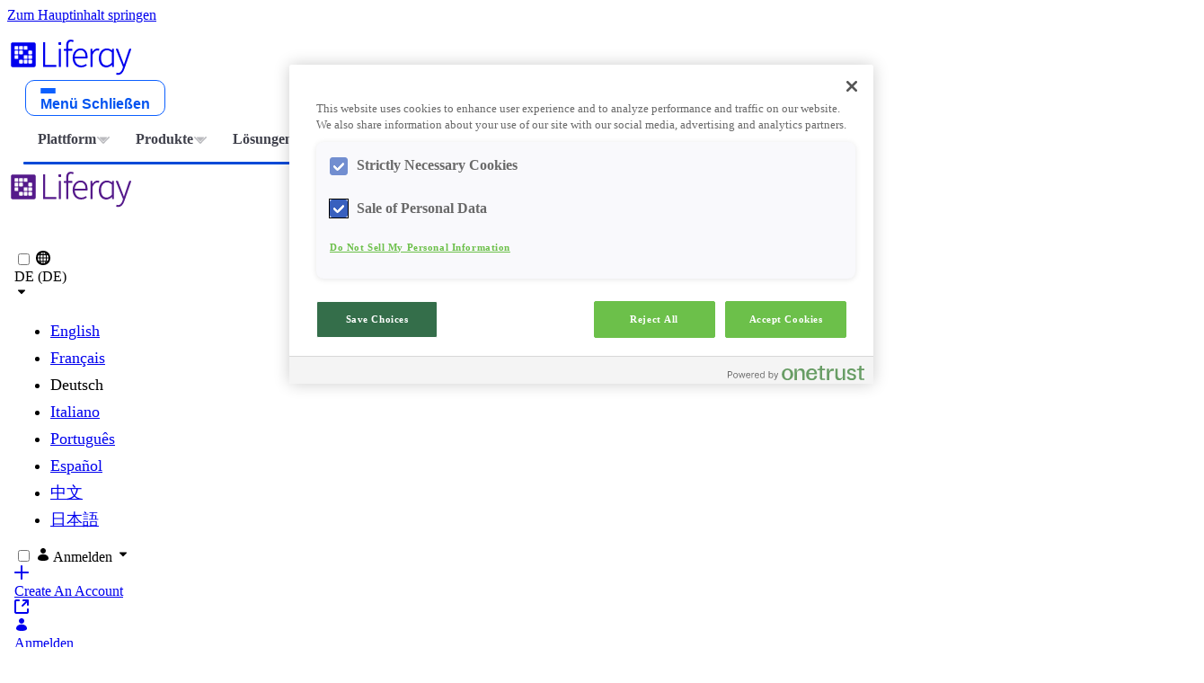

--- FILE ---
content_type: text/html;charset=UTF-8
request_url: https://www.liferay.com/de/blog/current-experiences/warum-sich-die-arbeit-mit-daten-im-iot-grundlegend-andern-muss
body_size: 72578
content:
































	
		
			<!DOCTYPE html>





























































<html class="ltr" dir="ltr" lang="de-DE">

<head>
	<title>Warum sich die Arbeit mit Daten im IoT grundlegend ändern muss - Liferay DXP</title>

	<meta content="initial-scale=1.0, width=device-width" name="viewport" />
































<meta content="text/html; charset=UTF-8" http-equiv="content-type" />









<meta content="Das Internet of Things (IoT) ist schon lange der “Technologie-Hype”-Phase entwachsen. Inzwischen konzentrieren sich Unternehmen, die IoT-Uses-Cases implementieren, zunehmend auf die handfesten Geschäftsergebnisse, die sich durch die Technologie erzielen lassen." lang="de-DE" name="description" /><meta content="datenintegration,current experiences,de de,manufacturing,iot (internet of things),industry 4.0,blog" lang="de-DE" name="keywords" />


<script type="importmap">{"imports":{"react-dom":"/o/frontend-js-react-web/__liferay__/exports/react-dom.js","@clayui/breadcrumb":"/o/frontend-taglib-clay/__liferay__/exports/@clayui$breadcrumb.js","@clayui/form":"/o/frontend-taglib-clay/__liferay__/exports/@clayui$form.js","@clayui/popover":"/o/frontend-taglib-clay/__liferay__/exports/@clayui$popover.js","@clayui/charts":"/o/frontend-taglib-clay/__liferay__/exports/@clayui$charts.js","@clayui/shared":"/o/frontend-taglib-clay/__liferay__/exports/@clayui$shared.js","@clayui/localized-input":"/o/frontend-taglib-clay/__liferay__/exports/@clayui$localized-input.js","@clayui/modal":"/o/frontend-taglib-clay/__liferay__/exports/@clayui$modal.js","@clayui/empty-state":"/o/frontend-taglib-clay/__liferay__/exports/@clayui$empty-state.js","react":"/o/frontend-js-react-web/__liferay__/exports/react.js","@clayui/color-picker":"/o/frontend-taglib-clay/__liferay__/exports/@clayui$color-picker.js","@clayui/navigation-bar":"/o/frontend-taglib-clay/__liferay__/exports/@clayui$navigation-bar.js","@clayui/pagination":"/o/frontend-taglib-clay/__liferay__/exports/@clayui$pagination.js","@clayui/icon":"/o/frontend-taglib-clay/__liferay__/exports/@clayui$icon.js","@clayui/table":"/o/frontend-taglib-clay/__liferay__/exports/@clayui$table.js","@clayui/autocomplete":"/o/frontend-taglib-clay/__liferay__/exports/@clayui$autocomplete.js","@clayui/slider":"/o/frontend-taglib-clay/__liferay__/exports/@clayui$slider.js","@clayui/management-toolbar":"/o/frontend-taglib-clay/__liferay__/exports/@clayui$management-toolbar.js","@clayui/multi-select":"/o/frontend-taglib-clay/__liferay__/exports/@clayui$multi-select.js","@clayui/nav":"/o/frontend-taglib-clay/__liferay__/exports/@clayui$nav.js","@clayui/time-picker":"/o/frontend-taglib-clay/__liferay__/exports/@clayui$time-picker.js","@clayui/provider":"/o/frontend-taglib-clay/__liferay__/exports/@clayui$provider.js","@clayui/upper-toolbar":"/o/frontend-taglib-clay/__liferay__/exports/@clayui$upper-toolbar.js","@clayui/loading-indicator":"/o/frontend-taglib-clay/__liferay__/exports/@clayui$loading-indicator.js","@clayui/panel":"/o/frontend-taglib-clay/__liferay__/exports/@clayui$panel.js","@clayui/drop-down":"/o/frontend-taglib-clay/__liferay__/exports/@clayui$drop-down.js","@clayui/list":"/o/frontend-taglib-clay/__liferay__/exports/@clayui$list.js","@clayui/date-picker":"/o/frontend-taglib-clay/__liferay__/exports/@clayui$date-picker.js","@clayui/label":"/o/frontend-taglib-clay/__liferay__/exports/@clayui$label.js","@clayui/data-provider":"/o/frontend-taglib-clay/__liferay__/exports/@clayui$data-provider.js","@liferay/frontend-js-api/data-set":"/o/frontend-js-dependencies-web/__liferay__/exports/@liferay$js-api$data-set.js","@clayui/core":"/o/frontend-taglib-clay/__liferay__/exports/@clayui$core.js","@liferay/language/":"/o/js/language/","@clayui/pagination-bar":"/o/frontend-taglib-clay/__liferay__/exports/@clayui$pagination-bar.js","@clayui/layout":"/o/frontend-taglib-clay/__liferay__/exports/@clayui$layout.js","@clayui/multi-step-nav":"/o/frontend-taglib-clay/__liferay__/exports/@clayui$multi-step-nav.js","@liferay/frontend-js-api":"/o/frontend-js-dependencies-web/__liferay__/exports/@liferay$js-api.js","@clayui/css":"/o/frontend-taglib-clay/__liferay__/exports/@clayui$css.js","@clayui/toolbar":"/o/frontend-taglib-clay/__liferay__/exports/@clayui$toolbar.js","@clayui/alert":"/o/frontend-taglib-clay/__liferay__/exports/@clayui$alert.js","@clayui/badge":"/o/frontend-taglib-clay/__liferay__/exports/@clayui$badge.js","@clayui/link":"/o/frontend-taglib-clay/__liferay__/exports/@clayui$link.js","@clayui/card":"/o/frontend-taglib-clay/__liferay__/exports/@clayui$card.js","@clayui/progress-bar":"/o/frontend-taglib-clay/__liferay__/exports/@clayui$progress-bar.js","@clayui/tooltip":"/o/frontend-taglib-clay/__liferay__/exports/@clayui$tooltip.js","@clayui/button":"/o/frontend-taglib-clay/__liferay__/exports/@clayui$button.js","@clayui/tabs":"/o/frontend-taglib-clay/__liferay__/exports/@clayui$tabs.js","@clayui/sticker":"/o/frontend-taglib-clay/__liferay__/exports/@clayui$sticker.js"},"scopes":{}}</script><script data-senna-track="temporary">var Liferay = window.Liferay || {};Liferay.Icons = Liferay.Icons || {};Liferay.Icons.controlPanelSpritemap = 'https://www.liferay.com/o/admin-theme/images/clay/icons.svg'; Liferay.Icons.spritemap = 'https://www.liferay.com/o/dialect-theme/images/clay/icons.svg';</script>
<script data-senna-track="permanent" type="text/javascript">window.Liferay = window.Liferay || {}; window.Liferay.CSP = {nonce: ''};</script>
<script data-senna-track="permanent" src="/combo?browserId=chrome&minifierType=js&languageId=de_DE&t=1764669818349&/o/frontend-js-jquery-web/jquery/jquery.min.js&/o/frontend-js-jquery-web/jquery/init.js&/o/frontend-js-jquery-web/jquery/ajax.js&/o/frontend-js-jquery-web/jquery/bootstrap.bundle.min.js&/o/frontend-js-jquery-web/jquery/collapsible_search.js&/o/frontend-js-jquery-web/jquery/fm.js&/o/frontend-js-jquery-web/jquery/form.js&/o/frontend-js-jquery-web/jquery/popper.min.js&/o/frontend-js-jquery-web/jquery/side_navigation.js" type="text/javascript"></script>






<script>
	(function(w,d,s,l,i){w[l]=w[l]||[];w[l].push(
		{'gtm.start': new Date().getTime(),event:'gtm.js'}
	);var f=d.getElementsByTagName(s)[0],
		j=d.createElement(s),dl=l!='dataLayer'?'&l='+l:'';j.async=true;j.src=
		'//www.googletagmanager.com/gtm.js?id='+i+dl;f.parentNode.insertBefore(j,f);
	})(window,document,'script','dataLayer','GTM-TS5JTP');
</script><meta property="article:published_time" content="2023-10-27T18:17:12+00:00">



<meta property="short_description" content="Das Internet of Things (IoT) ist schon lange der “Technologie-Hype”-Phase entwachsen. Inzwischen konzentrieren sich Unternehmen, die IoT-Uses-Cases implementieren, zunehmend auf die handfesten...">
<meta property="short_title" content="Warum sich die Arbeit mit Daten im IoT grundlegend ändern muss">



<meta property="og:description" name="og:description" content="Das Internet of Things (IoT) ist schon lange der “Technologie-Hype”-Phase entwachsen. Inzwischen konzentrieren sich Unternehmen, die IoT-Uses-Cases implementieren, zunehmend auf die handfesten Geschäftsergebnisse, die sich durch die Technologie erzielen lassen." class="swiftype" data-type="string">
<meta property="og:image" content="/documents/10182/372672896/85dd5fdf-988f-4ad5-8eac-bbb1b3a9c27f/1df5e1e8-67c8-b0f4-ffc9-3fbc256ea417/85dd5fdf-988f-4ad5-8eac-bbb1b3a9c27f?version=1.0&t=1624067047443">
<meta property="og:title" content="Warum sich die Arbeit mit Daten im IoT grundlegend ändern muss">
<meta property="og:url" content="https://www.liferay.com/de/blog/current-experiences/warum-sich-die-arbeit-mit-daten-im-iot-grundlegend-andern-muss">
<meta property="twitter:card" content="summary">
<link data-senna-track="temporary" href="https://www.liferay.com/de/blog/current-experiences/warum-sich-die-arbeit-mit-daten-im-iot-grundlegend-andern-muss" rel="canonical" />
<link data-senna-track="temporary" href="https://www.liferay.com/es/blog/current-experiences/warum-sich-die-arbeit-mit-daten-im-iot-grundlegend-andern-muss" hreflang="es-ES" rel="alternate" />
<link data-senna-track="temporary" href="https://www.liferay.com/it/blog/current-experiences/warum-sich-die-arbeit-mit-daten-im-iot-grundlegend-andern-muss" hreflang="it-IT" rel="alternate" />
<link data-senna-track="temporary" href="https://www.liferay.com/fr/blog/current-experiences/warum-sich-die-arbeit-mit-daten-im-iot-grundlegend-andern-muss" hreflang="fr-FR" rel="alternate" />
<link data-senna-track="temporary" href="https://www.liferay.com/blog/current-experiences/warum-sich-die-arbeit-mit-daten-im-iot-grundlegend-andern-muss" hreflang="en-US" rel="alternate" />
<link data-senna-track="temporary" href="https://www.liferay.com/pt/blog/current-experiences/warum-sich-die-arbeit-mit-daten-im-iot-grundlegend-andern-muss" hreflang="pt-BR" rel="alternate" />
<link data-senna-track="temporary" href="https://www.liferay.com/de/blog/current-experiences/warum-sich-die-arbeit-mit-daten-im-iot-grundlegend-andern-muss" hreflang="de-DE" rel="alternate" />
<link data-senna-track="temporary" href="https://www.liferay.com/blog/current-experiences/warum-sich-die-arbeit-mit-daten-im-iot-grundlegend-andern-muss" hreflang="x-default" rel="alternate" />


<link href="https://www.liferay.com/o/dialect-theme/images/favicon.ico" rel="apple-touch-icon" />
<link href="https://www.liferay.com/o/dialect-theme/images/favicon.ico" rel="icon" />



<link class="lfr-css-file" data-senna-track="temporary" href="https://www.liferay.com/o/dialect-theme/css/clay.css?browserId=chrome&amp;themeId=dialect_WAR_dialecttheme&amp;minifierType=css&amp;languageId=de_DE&amp;t=1764669808000" id="liferayAUICSS" rel="stylesheet" type="text/css" />









	<link href="/combo?browserId=chrome&amp;minifierType=css&amp;themeId=dialect_WAR_dialecttheme&amp;languageId=de_DE&amp;com_liferay_analytics_reports_web_internal_portlet_AnalyticsReportsPortlet:%2Fo%2Fanalytics-reports-web%2Fcss%2Fmain.css&amp;com_liferay_commerce_product_asset_categories_navigation_web_internal_portlet_CPAssetCategoriesNavigationPortlet_INSTANCE_cpAssetCategoriesNavigationPortlet_navigation_menu:%2Fo%2Fcommerce-product-asset-categories-navigation-web%2Fcss%2Fmain.css&amp;com_liferay_cookies_banner_web_portlet_CookiesBannerPortlet:%2Fo%2Fcookies-banner-web%2Fcookies_banner%2Fcss%2Fmain.css&amp;com_liferay_journal_content_web_portlet_JournalContentPortlet_INSTANCE_223097633_1:%2Fo%2Fjournal-content-web%2Fcss%2Fmain.css&amp;com_liferay_product_navigation_product_menu_web_portlet_ProductMenuPortlet:%2Fo%2Fproduct-navigation-product-menu-web%2Fcss%2Fmain.css&amp;com_liferay_site_navigation_menu_web_portlet_SiteNavigationMenuPortlet_INSTANCE_ahzf:%2Fo%2Fsite-navigation-menu-web%2Fcss%2Fmain.css&amp;t=1764669808000" rel="stylesheet" type="text/css"
 data-senna-track="temporary" id="fcc92831" />








<script type="text/javascript" data-senna-track="temporary">
	// <![CDATA[
		var Liferay = Liferay || {};

		Liferay.Browser = {
			acceptsGzip: function () {
				return true;
			},

			

			getMajorVersion: function () {
				return 131.0;
			},

			getRevision: function () {
				return '537.36';
			},
			getVersion: function () {
				return '131.0';
			},

			

			isAir: function () {
				return false;
			},
			isChrome: function () {
				return true;
			},
			isEdge: function () {
				return false;
			},
			isFirefox: function () {
				return false;
			},
			isGecko: function () {
				return true;
			},
			isIe: function () {
				return false;
			},
			isIphone: function () {
				return false;
			},
			isLinux: function () {
				return false;
			},
			isMac: function () {
				return true;
			},
			isMobile: function () {
				return false;
			},
			isMozilla: function () {
				return false;
			},
			isOpera: function () {
				return false;
			},
			isRtf: function () {
				return true;
			},
			isSafari: function () {
				return true;
			},
			isSun: function () {
				return false;
			},
			isWebKit: function () {
				return true;
			},
			isWindows: function () {
				return false;
			}
		};

		Liferay.Data = Liferay.Data || {};

		Liferay.Data.ICONS_INLINE_SVG = true;

		Liferay.Data.NAV_SELECTOR = '#navigation';

		Liferay.Data.NAV_SELECTOR_MOBILE = '#navigationCollapse';

		Liferay.Data.isCustomizationView = function () {
			return false;
		};

		Liferay.Data.notices = [
			
		];

		(function () {
			var available = {};

			var direction = {};

			

				available['en_US'] = 'Englisch\x20\x28Vereinigte\x20Staaten\x29';
				direction['en_US'] = 'ltr';

			

				available['en_AU'] = 'Englisch\x20\x28Australien\x29';
				direction['en_AU'] = 'ltr';

			

				available['zh_CN'] = 'Chinesisch\x20\x28China\x29';
				direction['zh_CN'] = 'ltr';

			

				available['fr_FR'] = 'Französisch\x20\x28Frankreich\x29';
				direction['fr_FR'] = 'ltr';

			

				available['de_DE'] = 'Deutsch\x20\x28Deutschland\x29';
				direction['de_DE'] = 'ltr';

			

				available['it_IT'] = 'Italienisch\x20\x28Italien\x29';
				direction['it_IT'] = 'ltr';

			

				available['ja_JP'] = 'Japanisch\x20\x28Japan\x29';
				direction['ja_JP'] = 'ltr';

			

				available['pt_BR'] = 'Portugiesisch\x20\x28Brasilien\x29';
				direction['pt_BR'] = 'ltr';

			

				available['es_ES'] = 'Spanisch\x20\x28Spanien\x29';
				direction['es_ES'] = 'ltr';

			

				available['ar_SA'] = 'Arabisch\x20\x28Saudi-Arabien\x29';
				direction['ar_SA'] = 'rtl';

			

				available['hr_HR'] = 'Kroatisch\x20\x28Kroatien\x29';
				direction['hr_HR'] = 'ltr';

			

				available['nl_NL'] = 'Niederländisch\x20\x28Niederlande\x29';
				direction['nl_NL'] = 'ltr';

			

				available['fi_FI'] = 'Finnisch\x20\x28Finnland\x29';
				direction['fi_FI'] = 'ltr';

			

				available['hu_HU'] = 'Ungarisch\x20\x28Ungarn\x29';
				direction['hu_HU'] = 'ltr';

			

				available['nb_NO'] = 'Norwegisch\x20\x28Bokmål\x29\x20\x28Norwegen\x29';
				direction['nb_NO'] = 'ltr';

			

				available['pl_PL'] = 'Polnisch\x20\x28Polen\x29';
				direction['pl_PL'] = 'ltr';

			

				available['ru_RU'] = 'Russisch\x20\x28Russland\x29';
				direction['ru_RU'] = 'ltr';

			

				available['sv_SE'] = 'Schwedisch\x20\x28Schweden\x29';
				direction['sv_SE'] = 'ltr';

			

				available['cs_CZ'] = 'Tschechisch\x20\x28Tschechien\x29';
				direction['cs_CZ'] = 'ltr';

			

				available['vi_VN'] = 'Vietnamesisch\x20\x28Vietnam\x29';
				direction['vi_VN'] = 'ltr';

			

			let _cache = {};

			if (Liferay && Liferay.Language && Liferay.Language._cache) {
				_cache = Liferay.Language._cache;
			}

			Liferay.Language = {
				_cache,
				available,
				direction,
				get: function(key) {
					let value = Liferay.Language._cache[key];

					if (value === undefined) {
						value = key;
					}

					return value;
				}
			};
		})();

		var featureFlags = {"LPD-10964":false,"LPS-193884":false,"LPD-30371":false,"LPS-178642":false,"LPS-193005":false,"LPD-31789":false,"LPD-10562":false,"LPD-11212":false,"LPS-114786":false,"COMMERCE-8087":false,"LPD-13311":true,"LRAC-10757":false,"LPS-180090":false,"LPS-178052":false,"LPS-189856":false,"LPD-21414":false,"LPS-185892":false,"LPS-186620":false,"COMMERCE-5898":true,"LPD-10727":false,"LPS-184404":false,"LPS-198183":false,"LPD-35678":false,"LPD-6378":false,"LPS-153714":false,"LPS-96845":false,"LPD-11848":false,"LPS-170670":false,"LPD-7822":false,"LPS-169981":false,"LPS-177027":false,"LPD-11003":false,"LPD-32247":false,"LPS-135430":false,"LPD-20556":false,"LPS-134060":false,"LPS-164563":false,"LPD-28830":false,"LPD-27222":false,"LPS-122920":false,"LPS-199086":false,"LPD-35128":false,"LPD-10588":true,"LPD-13778":true,"LPD-11313":false,"LPD-6368":false,"LPS-202104":false,"LPD-19955":false,"LPS-187142":false,"LPD-35443":false,"LPD-15596":false,"LPD-11232":false,"LPS-196935":true,"LPS-176691":false,"LPS-197909":false,"LPD-29516":false,"COMMERCE-8949":false,"LPD-11228":false,"LPS-153813":false,"LPD-17809":false,"COMMERCE-13024":false,"LPS-165482":false,"LPS-193551":false,"LPS-197477":false,"LPS-174816":false,"LPS-186360":false,"LPD-32867":false,"LPS-153332":false,"LPD-35013":true,"LPS-179669":false,"LPS-174417":false,"LPD-11147":true,"LPD-31212":false,"LPD-18221":false,"LPS-155284":false,"LRAC-15017":false,"LPD-19870":false,"LPS-200108":false,"LPD-20131":false,"LPS-159643":false,"LPS-129412":false,"LPD-21265":false,"LPS-169837":false,"LPD-20379":false};

		Liferay.FeatureFlags = Object.keys(featureFlags).reduce(
			(acc, key) => ({
				...acc, [key]: featureFlags[key] === 'true' || featureFlags[key] === true
			}), {}
		);

		Liferay.PortletKeys = {
			DOCUMENT_LIBRARY: 'com_liferay_document_library_web_portlet_DLPortlet',
			DYNAMIC_DATA_MAPPING: 'com_liferay_dynamic_data_mapping_web_portlet_DDMPortlet',
			ITEM_SELECTOR: 'com_liferay_item_selector_web_portlet_ItemSelectorPortlet'
		};

		Liferay.PropsValues = {
			JAVASCRIPT_SINGLE_PAGE_APPLICATION_TIMEOUT: 0,
			UPLOAD_SERVLET_REQUEST_IMPL_MAX_SIZE: 1073741824
		};

		Liferay.ThemeDisplay = {

			

			
				getLayoutId: function () {
					return '1662';
				},

				

				getLayoutRelativeControlPanelURL: function () {
					return '/de/group/guest/~/control_panel/manage';
				},

				getLayoutRelativeURL: function () {
					return '/de/blog/current-experiences/warum-sich-die-arbeit-mit-daten-im-iot-grundlegend-andern-muss';
				},
				getLayoutURL: function () {
					return '/de/blog/current-experiences/warum-sich-die-arbeit-mit-daten-im-iot-grundlegend-andern-muss';
				},
				getParentLayoutId: function () {
					return '0';
				},
				isControlPanel: function () {
					return false;
				},
				isPrivateLayout: function () {
					return 'false';
				},
				isVirtualLayout: function () {
					return false;
				},
			

			getBCP47LanguageId: function () {
				return 'de-DE';
			},
			getCanonicalURL: function () {

				

				return 'https\x3a\x2f\x2fwww\x2eliferay\x2ecom\x2fde\x2fblog\x2fcurrent-experiences\x2fwarum-sich-die-arbeit-mit-daten-im-iot-grundlegend-andern-muss';
			},
			getCDNBaseURL: function () {
				return 'https://www.liferay.com';
			},
			getCDNDynamicResourcesHost: function () {
				return '';
			},
			getCDNHost: function () {
				return '';
			},
			getCompanyGroupId: function () {
				return '10195';
			},
			getCompanyId: function () {
				return '10155';
			},
			getDefaultLanguageId: function () {
				return 'en_US';
			},
			getDoAsUserIdEncoded: function () {
				return '';
			},
			getLanguageId: function () {
				return 'de_DE';
			},
			getParentGroupId: function () {
				return '10182';
			},
			getPathContext: function () {
				return '';
			},
			getPathImage: function () {
				return '/image';
			},
			getPathJavaScript: function () {
				return '/o/frontend-js-web';
			},
			getPathMain: function () {
				return '/de/c';
			},
			getPathThemeImages: function () {
				return 'https://www.liferay.com/o/dialect-theme/images';
			},
			getPathThemeRoot: function () {
				return '/o/dialect-theme';
			},
			getPlid: function () {
				return '233425590';
			},
			getPortalURL: function () {
				return 'https://www.liferay.com';
			},
			getRealUserId: function () {
				return '10159';
			},
			getRemoteAddr: function () {
				return '52.14.210.255';
			},
			getRemoteHost: function () {
				return '52.14.210.255';
			},
			getScopeGroupId: function () {
				return '10182';
			},
			getScopeGroupIdOrLiveGroupId: function () {
				return '10182';
			},
			getSessionId: function () {
				return '';
			},
			getSiteAdminURL: function () {
				return 'https://www.liferay.com/group/guest/~/control_panel/manage?p_p_lifecycle=0&p_p_state=maximized&p_p_mode=view';
			},
			getSiteGroupId: function () {
				return '10182';
			},
			getURLControlPanel: function () {
				return '/de/group/control_panel?refererPlid=233425590';
			},
			getURLHome: function () {
				return 'https\x3a\x2f\x2fwww\x2eliferay\x2ecom\x2fweb\x2fguest';
			},
			getUserEmailAddress: function () {
				return '';
			},
			getUserId: function () {
				return '10159';
			},
			getUserName: function () {
				return '';
			},
			isAddSessionIdToURL: function () {
				return false;
			},
			isImpersonated: function () {
				return false;
			},
			isSignedIn: function () {
				return false;
			},

			isStagedPortlet: function () {
				
					
						return false;
					
				
			},

			isStateExclusive: function () {
				return false;
			},
			isStateMaximized: function () {
				return false;
			},
			isStatePopUp: function () {
				return false;
			}
		};

		var themeDisplay = Liferay.ThemeDisplay;

		Liferay.AUI = {

			

			getCombine: function () {
				return true;
			},
			getComboPath: function () {
				return '/combo/?browserId=chrome&minifierType=&languageId=de_DE&t=1764669825819&';
			},
			getDateFormat: function () {
				return '%d.%m.%Y';
			},
			getEditorCKEditorPath: function () {
				return '/o/frontend-editor-ckeditor-web';
			},
			getFilter: function () {
				var filter = 'raw';

				
					
						filter = 'min';
					
					

				return filter;
			},
			getFilterConfig: function () {
				var instance = this;

				var filterConfig = null;

				if (!instance.getCombine()) {
					filterConfig = {
						replaceStr: '.js' + instance.getStaticResourceURLParams(),
						searchExp: '\\.js$'
					};
				}

				return filterConfig;
			},
			getJavaScriptRootPath: function () {
				return '/o/frontend-js-web';
			},
			getPortletRootPath: function () {
				return '/html/portlet';
			},
			getStaticResourceURLParams: function () {
				return '?browserId=chrome&minifierType=&languageId=de_DE&t=1764669825819';
			}
		};

		Liferay.authToken = '5nzT3Q5t';

		

		Liferay.currentURL = '\x2fde\x2fblog\x2fcurrent-experiences\x2fwarum-sich-die-arbeit-mit-daten-im-iot-grundlegend-andern-muss';
		Liferay.currentURLEncoded = '\x252Fde\x252Fblog\x252Fcurrent-experiences\x252Fwarum-sich-die-arbeit-mit-daten-im-iot-grundlegend-andern-muss';
	// ]]>
</script>

<script data-senna-track="temporary" type="text/javascript">window.__CONFIG__= {basePath: '',combine: true, defaultURLParams: null, explainResolutions: false, exposeGlobal: false, logLevel: 'warn', moduleType: 'module', namespace:'Liferay', nonce: '', reportMismatchedAnonymousModules: 'warn', resolvePath: '/o/js_resolve_modules', url: '/combo/?browserId=chrome&minifierType=js&languageId=de_DE&t=1764669825819&', waitTimeout: 60000};</script><script data-senna-track="permanent" src="/o/frontend-js-loader-modules-extender/loader.js?&mac=9WaMmhziBCkScHZwrrVcOR7VZF4=&browserId=chrome&languageId=de_DE&minifierType=js" type="text/javascript"></script><script data-senna-track="permanent" src="/combo?browserId=chrome&minifierType=js&languageId=de_DE&t=1764669825819&/o/frontend-js-aui-web/aui/aui/aui-min.js&/o/frontend-js-aui-web/liferay/modules.js&/o/frontend-js-aui-web/liferay/aui_sandbox.js&/o/frontend-js-aui-web/aui/attribute-base/attribute-base-min.js&/o/frontend-js-aui-web/aui/attribute-complex/attribute-complex-min.js&/o/frontend-js-aui-web/aui/attribute-core/attribute-core-min.js&/o/frontend-js-aui-web/aui/attribute-observable/attribute-observable-min.js&/o/frontend-js-aui-web/aui/attribute-extras/attribute-extras-min.js&/o/frontend-js-aui-web/aui/event-custom-base/event-custom-base-min.js&/o/frontend-js-aui-web/aui/event-custom-complex/event-custom-complex-min.js&/o/frontend-js-aui-web/aui/oop/oop-min.js&/o/frontend-js-aui-web/aui/aui-base-lang/aui-base-lang-min.js&/o/frontend-js-aui-web/liferay/dependency.js&/o/frontend-js-aui-web/liferay/util.js&/o/oauth2-provider-web/js/liferay.js&/o/frontend-js-web/liferay/dom_task_runner.js&/o/frontend-js-web/liferay/events.js&/o/frontend-js-web/liferay/lazy_load.js&/o/frontend-js-web/liferay/liferay.js&/o/frontend-js-web/liferay/global.bundle.js&/o/frontend-js-web/liferay/portlet.js&/o/frontend-js-web/liferay/workflow.js" type="text/javascript"></script>
<script data-senna-track="temporary" type="text/javascript"  src="https://www.liferay.com/documents/d/guest/qualified"></script><script async data-senna-track="temporary" type="text/javascript"  src="https://js.qualified.com/qualified.js?token=uDpouy9Ga8JXuuLc"></script><script data-senna-track="temporary" type="text/javascript">window.Liferay = Liferay || {}; window.Liferay.OAuth2 = {getAuthorizeURL: function() {return 'https://www.liferay.com/o/oauth2/authorize';}, getBuiltInRedirectURL: function() {return 'https://www.liferay.com/o/oauth2/redirect';}, getIntrospectURL: function() { return 'https://www.liferay.com/o/oauth2/introspect';}, getTokenURL: function() {return 'https://www.liferay.com/o/oauth2/token';}, getUserAgentApplication: function(externalReferenceCode) {return Liferay.OAuth2._userAgentApplications[externalReferenceCode];}, _userAgentApplications: {"liferay-www-etc-spring-boot-oauth-application-user-agent":{"clientId":"id-823edd92-b3df-8946-6ed8-e8bc4fe65a","homePageURL":"https://liferaywwwetcspringboot-liferaywww-prd.lfr.cloud","redirectURIs":["https://www.liferay.com/o/oauth2/redirect","https://www.liferay.co.jp/o/oauth2/redirect","https://marketplace.liferay.com/o/oauth2/redirect"]}}}</script><script data-senna-track="temporary" type="text/javascript">try {var MODULE_MAIN='@liferay/document-library-web@6.0.193/index';var MODULE_PATH='/o/document-library-web';/**
 * SPDX-FileCopyrightText: (c) 2000 Liferay, Inc. https://liferay.com
 * SPDX-License-Identifier: LGPL-2.1-or-later OR LicenseRef-Liferay-DXP-EULA-2.0.0-2023-06
 */

(function () {
	AUI().applyConfig({
		groups: {
			dl: {
				base: MODULE_PATH + '/js/legacy/',
				combine: Liferay.AUI.getCombine(),
				filter: Liferay.AUI.getFilterConfig(),
				modules: {
					'document-library-upload-component': {
						path: 'DocumentLibraryUpload.js',
						requires: [
							'aui-component',
							'aui-data-set-deprecated',
							'aui-overlay-manager-deprecated',
							'aui-overlay-mask-deprecated',
							'aui-parse-content',
							'aui-progressbar',
							'aui-template-deprecated',
							'liferay-search-container',
							'querystring-parse-simple',
							'uploader',
						],
					},
				},
				root: MODULE_PATH + '/js/legacy/',
			},
		},
	});
})();
} catch(error) {console.error(error);}try {var MODULE_MAIN='calendar-web@5.0.102/index';var MODULE_PATH='/o/calendar-web';/**
 * SPDX-FileCopyrightText: (c) 2000 Liferay, Inc. https://liferay.com
 * SPDX-License-Identifier: LGPL-2.1-or-later OR LicenseRef-Liferay-DXP-EULA-2.0.0-2023-06
 */

(function () {
	AUI().applyConfig({
		groups: {
			calendar: {
				base: MODULE_PATH + '/js/legacy/',
				combine: Liferay.AUI.getCombine(),
				filter: Liferay.AUI.getFilterConfig(),
				modules: {
					'liferay-calendar-a11y': {
						path: 'calendar_a11y.js',
						requires: ['calendar'],
					},
					'liferay-calendar-container': {
						path: 'calendar_container.js',
						requires: [
							'aui-alert',
							'aui-base',
							'aui-component',
							'liferay-portlet-base',
						],
					},
					'liferay-calendar-date-picker-sanitizer': {
						path: 'date_picker_sanitizer.js',
						requires: ['aui-base'],
					},
					'liferay-calendar-interval-selector': {
						path: 'interval_selector.js',
						requires: ['aui-base', 'liferay-portlet-base'],
					},
					'liferay-calendar-interval-selector-scheduler-event-link': {
						path: 'interval_selector_scheduler_event_link.js',
						requires: ['aui-base', 'liferay-portlet-base'],
					},
					'liferay-calendar-list': {
						path: 'calendar_list.js',
						requires: [
							'aui-template-deprecated',
							'liferay-scheduler',
						],
					},
					'liferay-calendar-message-util': {
						path: 'message_util.js',
						requires: ['liferay-util-window'],
					},
					'liferay-calendar-recurrence-converter': {
						path: 'recurrence_converter.js',
						requires: [],
					},
					'liferay-calendar-recurrence-dialog': {
						path: 'recurrence.js',
						requires: [
							'aui-base',
							'liferay-calendar-recurrence-util',
						],
					},
					'liferay-calendar-recurrence-util': {
						path: 'recurrence_util.js',
						requires: ['aui-base', 'liferay-util-window'],
					},
					'liferay-calendar-reminders': {
						path: 'calendar_reminders.js',
						requires: ['aui-base'],
					},
					'liferay-calendar-remote-services': {
						path: 'remote_services.js',
						requires: [
							'aui-base',
							'aui-component',
							'liferay-calendar-util',
							'liferay-portlet-base',
						],
					},
					'liferay-calendar-session-listener': {
						path: 'session_listener.js',
						requires: ['aui-base', 'liferay-scheduler'],
					},
					'liferay-calendar-simple-color-picker': {
						path: 'simple_color_picker.js',
						requires: ['aui-base', 'aui-template-deprecated'],
					},
					'liferay-calendar-simple-menu': {
						path: 'simple_menu.js',
						requires: [
							'aui-base',
							'aui-template-deprecated',
							'event-outside',
							'event-touch',
							'widget-modality',
							'widget-position',
							'widget-position-align',
							'widget-position-constrain',
							'widget-stack',
							'widget-stdmod',
						],
					},
					'liferay-calendar-util': {
						path: 'calendar_util.js',
						requires: [
							'aui-datatype',
							'aui-io',
							'aui-scheduler',
							'aui-toolbar',
							'autocomplete',
							'autocomplete-highlighters',
						],
					},
					'liferay-scheduler': {
						path: 'scheduler.js',
						requires: [
							'async-queue',
							'aui-datatype',
							'aui-scheduler',
							'dd-plugin',
							'liferay-calendar-a11y',
							'liferay-calendar-message-util',
							'liferay-calendar-recurrence-converter',
							'liferay-calendar-recurrence-util',
							'liferay-calendar-util',
							'liferay-scheduler-event-recorder',
							'liferay-scheduler-models',
							'promise',
							'resize-plugin',
						],
					},
					'liferay-scheduler-event-recorder': {
						path: 'scheduler_event_recorder.js',
						requires: [
							'dd-plugin',
							'liferay-calendar-util',
							'resize-plugin',
						],
					},
					'liferay-scheduler-models': {
						path: 'scheduler_models.js',
						requires: [
							'aui-datatype',
							'dd-plugin',
							'liferay-calendar-util',
						],
					},
				},
				root: MODULE_PATH + '/js/legacy/',
			},
		},
	});
})();
} catch(error) {console.error(error);}try {var MODULE_MAIN='dynamic-data-mapping-web@5.0.113/index';var MODULE_PATH='/o/dynamic-data-mapping-web';/**
 * SPDX-FileCopyrightText: (c) 2000 Liferay, Inc. https://liferay.com
 * SPDX-License-Identifier: LGPL-2.1-or-later OR LicenseRef-Liferay-DXP-EULA-2.0.0-2023-06
 */

(function () {
	const LiferayAUI = Liferay.AUI;

	AUI().applyConfig({
		groups: {
			ddm: {
				base: MODULE_PATH + '/js/legacy/',
				combine: Liferay.AUI.getCombine(),
				filter: LiferayAUI.getFilterConfig(),
				modules: {
					'liferay-ddm-form': {
						path: 'ddm_form.js',
						requires: [
							'aui-base',
							'aui-datatable',
							'aui-datatype',
							'aui-image-viewer',
							'aui-parse-content',
							'aui-set',
							'aui-sortable-list',
							'json',
							'liferay-form',
							'liferay-map-base',
							'liferay-translation-manager',
							'liferay-util-window',
						],
					},
					'liferay-portlet-dynamic-data-mapping': {
						condition: {
							trigger: 'liferay-document-library',
						},
						path: 'main.js',
						requires: [
							'arraysort',
							'aui-form-builder-deprecated',
							'aui-form-validator',
							'aui-map',
							'aui-text-unicode',
							'json',
							'liferay-menu',
							'liferay-translation-manager',
							'liferay-util-window',
							'text',
						],
					},
					'liferay-portlet-dynamic-data-mapping-custom-fields': {
						condition: {
							trigger: 'liferay-document-library',
						},
						path: 'custom_fields.js',
						requires: ['liferay-portlet-dynamic-data-mapping'],
					},
				},
				root: MODULE_PATH + '/js/legacy/',
			},
		},
	});
})();
} catch(error) {console.error(error);}try {var MODULE_MAIN='contacts-web@5.0.63/index';var MODULE_PATH='/o/contacts-web';/**
 * SPDX-FileCopyrightText: (c) 2000 Liferay, Inc. https://liferay.com
 * SPDX-License-Identifier: LGPL-2.1-or-later OR LicenseRef-Liferay-DXP-EULA-2.0.0-2023-06
 */

(function () {
	AUI().applyConfig({
		groups: {
			contactscenter: {
				base: MODULE_PATH + '/js/legacy/',
				combine: Liferay.AUI.getCombine(),
				filter: Liferay.AUI.getFilterConfig(),
				modules: {
					'liferay-contacts-center': {
						path: 'main.js',
						requires: [
							'aui-io-plugin-deprecated',
							'aui-toolbar',
							'autocomplete-base',
							'datasource-io',
							'json-parse',
							'liferay-portlet-base',
							'liferay-util-window',
						],
					},
				},
				root: MODULE_PATH + '/js/legacy/',
			},
		},
	});
})();
} catch(error) {console.error(error);}try {var MODULE_MAIN='staging-processes-web@5.0.63/index';var MODULE_PATH='/o/staging-processes-web';/**
 * SPDX-FileCopyrightText: (c) 2000 Liferay, Inc. https://liferay.com
 * SPDX-License-Identifier: LGPL-2.1-or-later OR LicenseRef-Liferay-DXP-EULA-2.0.0-2023-06
 */

(function () {
	AUI().applyConfig({
		groups: {
			stagingprocessesweb: {
				base: MODULE_PATH + '/js/legacy/',
				combine: Liferay.AUI.getCombine(),
				filter: Liferay.AUI.getFilterConfig(),
				modules: {
					'liferay-staging-processes-export-import': {
						path: 'main.js',
						requires: [
							'aui-datatype',
							'aui-dialog-iframe-deprecated',
							'aui-modal',
							'aui-parse-content',
							'aui-toggler',
							'liferay-portlet-base',
							'liferay-util-window',
						],
					},
				},
				root: MODULE_PATH + '/js/legacy/',
			},
		},
	});
})();
} catch(error) {console.error(error);}try {var MODULE_MAIN='frontend-editor-alloyeditor-web@5.0.54/index';var MODULE_PATH='/o/frontend-editor-alloyeditor-web';/**
 * SPDX-FileCopyrightText: (c) 2000 Liferay, Inc. https://liferay.com
 * SPDX-License-Identifier: LGPL-2.1-or-later OR LicenseRef-Liferay-DXP-EULA-2.0.0-2023-06
 */

(function () {
	AUI().applyConfig({
		groups: {
			alloyeditor: {
				base: MODULE_PATH + '/js/legacy/',
				combine: Liferay.AUI.getCombine(),
				filter: Liferay.AUI.getFilterConfig(),
				modules: {
					'liferay-alloy-editor': {
						path: 'alloyeditor.js',
						requires: [
							'aui-component',
							'liferay-portlet-base',
							'timers',
						],
					},
					'liferay-alloy-editor-source': {
						path: 'alloyeditor_source.js',
						requires: [
							'aui-debounce',
							'liferay-fullscreen-source-editor',
							'liferay-source-editor',
							'plugin',
						],
					},
				},
				root: MODULE_PATH + '/js/legacy/',
			},
		},
	});
})();
} catch(error) {console.error(error);}try {var MODULE_MAIN='@liferay/frontend-js-react-web@5.0.50/index';var MODULE_PATH='/o/frontend-js-react-web';/**
 * SPDX-FileCopyrightText: (c) 2000 Liferay, Inc. https://liferay.com
 * SPDX-License-Identifier: LGPL-2.1-or-later OR LicenseRef-Liferay-DXP-EULA-2.0.0-2023-06
 */

(function () {
	AUI().applyConfig({
		groups: {
			react: {

				// eslint-disable-next-line
				mainModule: MODULE_MAIN,
			},
		},
	});
})();
} catch(error) {console.error(error);}try {var MODULE_MAIN='portal-search-web@6.0.144/index';var MODULE_PATH='/o/portal-search-web';/**
 * SPDX-FileCopyrightText: (c) 2000 Liferay, Inc. https://liferay.com
 * SPDX-License-Identifier: LGPL-2.1-or-later OR LicenseRef-Liferay-DXP-EULA-2.0.0-2023-06
 */

(function () {
	AUI().applyConfig({
		groups: {
			search: {
				base: MODULE_PATH + '/js/',
				combine: Liferay.AUI.getCombine(),
				filter: Liferay.AUI.getFilterConfig(),
				modules: {
					'liferay-search-custom-range-facet': {
						path: 'custom_range_facet.js',
						requires: ['aui-form-validator'],
					},
				},
				root: MODULE_PATH + '/js/',
			},
		},
	});
})();
} catch(error) {console.error(error);}try {var MODULE_MAIN='frontend-js-components-web@2.0.77/index';var MODULE_PATH='/o/frontend-js-components-web';/**
 * SPDX-FileCopyrightText: (c) 2000 Liferay, Inc. https://liferay.com
 * SPDX-License-Identifier: LGPL-2.1-or-later OR LicenseRef-Liferay-DXP-EULA-2.0.0-2023-06
 */

(function () {
	AUI().applyConfig({
		groups: {
			components: {

				// eslint-disable-next-line
				mainModule: MODULE_MAIN,
			},
		},
	});
})();
} catch(error) {console.error(error);}try {var MODULE_MAIN='portal-workflow-kaleo-designer-web@5.0.143/index';var MODULE_PATH='/o/portal-workflow-kaleo-designer-web';/**
 * SPDX-FileCopyrightText: (c) 2000 Liferay, Inc. https://liferay.com
 * SPDX-License-Identifier: LGPL-2.1-or-later OR LicenseRef-Liferay-DXP-EULA-2.0.0-2023-06
 */

(function () {
	AUI().applyConfig({
		groups: {
			'kaleo-designer': {
				base: MODULE_PATH + '/designer/js/legacy/',
				combine: Liferay.AUI.getCombine(),
				filter: Liferay.AUI.getFilterConfig(),
				modules: {
					'liferay-kaleo-designer-autocomplete-util': {
						path: 'autocomplete_util.js',
						requires: ['autocomplete', 'autocomplete-highlighters'],
					},
					'liferay-kaleo-designer-definition-diagram-controller': {
						path: 'definition_diagram_controller.js',
						requires: [
							'liferay-kaleo-designer-field-normalizer',
							'liferay-kaleo-designer-utils',
						],
					},
					'liferay-kaleo-designer-dialogs': {
						path: 'dialogs.js',
						requires: ['liferay-util-window'],
					},
					'liferay-kaleo-designer-editors': {
						path: 'editors.js',
						requires: [
							'aui-ace-editor',
							'aui-ace-editor-mode-xml',
							'aui-base',
							'aui-datatype',
							'aui-node',
							'liferay-kaleo-designer-autocomplete-util',
							'liferay-kaleo-designer-utils',
						],
					},
					'liferay-kaleo-designer-field-normalizer': {
						path: 'field_normalizer.js',
						requires: ['liferay-kaleo-designer-remote-services'],
					},
					'liferay-kaleo-designer-nodes': {
						path: 'nodes.js',
						requires: [
							'aui-datatable',
							'aui-datatype',
							'aui-diagram-builder',
							'liferay-kaleo-designer-editors',
							'liferay-kaleo-designer-utils',
						],
					},
					'liferay-kaleo-designer-remote-services': {
						path: 'remote_services.js',
						requires: ['aui-io'],
					},
					'liferay-kaleo-designer-templates': {
						path: 'templates.js',
						requires: ['aui-tpl-snippets-deprecated'],
					},
					'liferay-kaleo-designer-utils': {
						path: 'utils.js',
						requires: [],
					},
					'liferay-kaleo-designer-xml-definition': {
						path: 'xml_definition.js',
						requires: [
							'aui-base',
							'aui-component',
							'dataschema-xml',
							'datatype-xml',
						],
					},
					'liferay-kaleo-designer-xml-definition-serializer': {
						path: 'xml_definition_serializer.js',
						requires: ['escape', 'liferay-kaleo-designer-xml-util'],
					},
					'liferay-kaleo-designer-xml-util': {
						path: 'xml_util.js',
						requires: ['aui-base'],
					},
					'liferay-portlet-kaleo-designer': {
						path: 'main.js',
						requires: [
							'aui-ace-editor',
							'aui-ace-editor-mode-xml',
							'aui-tpl-snippets-deprecated',
							'dataschema-xml',
							'datasource',
							'datatype-xml',
							'event-valuechange',
							'io-form',
							'liferay-kaleo-designer-autocomplete-util',
							'liferay-kaleo-designer-editors',
							'liferay-kaleo-designer-nodes',
							'liferay-kaleo-designer-remote-services',
							'liferay-kaleo-designer-utils',
							'liferay-kaleo-designer-xml-util',
							'liferay-util-window',
						],
					},
				},
				root: MODULE_PATH + '/designer/js/legacy/',
			},
		},
	});
})();
} catch(error) {console.error(error);}try {var MODULE_MAIN='@liferay/frontend-js-state-web@1.0.28/index';var MODULE_PATH='/o/frontend-js-state-web';/**
 * SPDX-FileCopyrightText: (c) 2000 Liferay, Inc. https://liferay.com
 * SPDX-License-Identifier: LGPL-2.1-or-later OR LicenseRef-Liferay-DXP-EULA-2.0.0-2023-06
 */

(function () {
	AUI().applyConfig({
		groups: {
			state: {

				// eslint-disable-next-line
				mainModule: MODULE_MAIN,
			},
		},
	});
})();
} catch(error) {console.error(error);}try {var MODULE_MAIN='exportimport-web@5.0.96/index';var MODULE_PATH='/o/exportimport-web';/**
 * SPDX-FileCopyrightText: (c) 2000 Liferay, Inc. https://liferay.com
 * SPDX-License-Identifier: LGPL-2.1-or-later OR LicenseRef-Liferay-DXP-EULA-2.0.0-2023-06
 */

(function () {
	AUI().applyConfig({
		groups: {
			exportimportweb: {
				base: MODULE_PATH + '/js/legacy/',
				combine: Liferay.AUI.getCombine(),
				filter: Liferay.AUI.getFilterConfig(),
				modules: {
					'liferay-export-import-export-import': {
						path: 'main.js',
						requires: [
							'aui-datatype',
							'aui-dialog-iframe-deprecated',
							'aui-modal',
							'aui-parse-content',
							'aui-toggler',
							'liferay-portlet-base',
							'liferay-util-window',
						],
					},
				},
				root: MODULE_PATH + '/js/legacy/',
			},
		},
	});
})();
} catch(error) {console.error(error);}try {var MODULE_MAIN='null';var MODULE_PATH='/o/osb-www-partnership-web';AUI().add(
	'liferay-partnership-list-controller',
	function(A) {
		var hubspotCountries = new Liferay.HubspotCountries();
		var partnershipLabels = new Liferay.PartnershipLabels();

		var PARTNERSHIP_ENTRIES_TPL = new A.Template(
			'<div class="{partnerType} partnership-entry">',
			'<a class="element-border" href="{url}" title="{name}">',
			'{[ values.logoURL ? "<div class=\'partner-logo\' style=\'background-image:url(" + values.logoURL + ")\'></div>" : "" ]}',
			'{[ values.name != "n-a" ? "<span class=\'partner-name\'>" + values.name + "</span>" : "" ]}',
			'{[ values.level != "n-a" ? "<div class=\'info-wrapper\'><svg width=\'16px\' height=\'17px\'><use xlink:href=\'#levelIcon\'/></svg><span class=\'partner-level\'>" + values.level + "</span></div>" : "" ]}',
			'{[ values.countries == "Global" ? "<div class=\'info-wrapper\'><svg width=\'16px\' height=\'17px\'><use xlink:href=\'#levelIcon\'/></svg><span class=\'partner-level\'>Global</span></div>" :"<div class=\'info-wrapper\'><svg width=\'16px\' height=\'17px\'><use xlink:href=\'#countriesIcon\'/></svg><span class=\'partner-countries\'>" + values.countries + "</span></div>"]}',
			'</a>',
			'</div>'
		);

		var PartnershipListController = function(options) {
			var instance = this;

			instance._categoriesNode = options.categoriesNode;
			instance._categoryList = options.categoryList.split(',');
			instance._clearCategoriesNode = options.clearCategoriesNode;
			instance._containerNode = options.containerNode;
			instance._displaySearch = options.displaySearch;
			instance._filtersNode = options.filtersNode;
			instance._globalPartnerships = [];
			instance._noResultsErrorMessage = options.noResultsErrorMessage;
			instance._partnershipAssignmentsURL =
				options.partnershipAssignmentsURL;
			instance._partnershipEntriesURL = options.partnershipEntriesURL;
			instance._partnershipLevelOrder = options.partnershipLevelOrder;
			instance._portletNamespace = options.portletNamespace;
			instance._searchBox = options.searchBox;
			instance._selectedCategories = {};

			instance._initSelectedCategories();

			instance._requestData(
				instance._partnershipEntriesURL + '?countryA2Codes=global',
				instance._updateGlobalPartnerships
			);

			instance._filterPartnerships(0, 0, false);

			instance._initEvents();
		};

		PartnershipListController.prototype = {
			_clearCategories: function() {
				var instance = this;

				instance._selectedCategories = {};

				instance._filterPartnerships(0, 0, true);
			},

			_filterPartnerships: function(param, value, only) {
				var instance = this;

				instance._containerNode.addClass('loading');

				var category = instance._selectedCategories[param] || [];

				if (value == '-1') {
					return;
				} else if (value == 0) {
					category = [];
				} else if (only) {
					category = [];

					category.push(value);
				} else if (category.indexOf(value) != -1) {
					var index = category.indexOf(value);

					category.splice(index, 1);
				} else {
					category.push(value);
				}

				if (category.length == 0) {
					delete instance._selectedCategories[param];
				} else {
					instance._selectedCategories[param] = category;
				}

				instance._requestData(
					instance._getURLWithSelectedParams(
						instance._partnershipEntriesURL
					),
					instance._renderPartnerships
				);
				instance._updateURL();
			},

			_getURLWithSelectedParams: function(url) {
				var instance = this;

				var params = {};

				for (var key in instance._selectedCategories) {
					params[key] = instance._selectedCategories[key].toString();
				}

				return url + '?' + A.QueryString.stringify(params);
			},

			_initEvents: function() {
				var instance = this;

				instance._filtersNode.delegate(
					'change',
					function(event) {
						var target = event.currentTarget;

						var value = target.get('value');

						if (value == '') {
							return;
						}

						var param = target.getAttribute('data-category');

						instance._filterPartnerships(param, value, false);

						target.set('value', '-1');
					},
					'select'
				);

				instance._categoriesNode.delegate(
					'click',
					function(event) {
						var target = event.currentTarget;

						var param = target.getAttribute('data-category');
						var value = target.getAttribute('data-value');

						instance._filterPartnerships(param, value, true);
					},
					'a.text'
				);

				instance._categoriesNode.delegate(
					'click',
					function(event) {
						var target = event.currentTarget;

						var param = target.getAttribute('data-category');
						var value = target.getAttribute('data-value');

						instance._filterPartnerships(param, value, false);
					},
					'a.remove'
				);

				instance._clearCategoriesNode.on(
					'click',
					instance._clearCategories,
					instance
				);

				window.onpopstate = function(event) {
					if (event.state) {
						Liferay.Portlet.refresh(
							'#p_p_id' + instance._portletNamespace,
							instance._selectedCategories
						);
					}
				};
			},

			_initLiveSearch: function() {
				var instance = this;

				if (instance._displaySearch) {
					new A.LiveSearch({
						input: instance._searchBox,
						nodes: '.osb-www-partnership-portlet .partnership-entry'
					});
				}
			},

			_initSelectedCategories: function() {
				var instance = this;

				var params = A.QueryString.parse(
					window.location.search.slice(1)
				);

				A.Array.each(instance._categoryList, function(obj) {
					if (params[obj]) {
						instance._selectedCategories[obj] = params[obj]
							.toString()
							.split(',');
					}
				});
			},

			_orderPartnerships: function(array, order) {
				var instance = this;

				var partnershipsArray = [];
				var partnershipsObject = {};

				array.forEach(function(object) {
					var level = object.partnerships[0]['level'];

					if (!partnershipsObject[level]) {
						partnershipsObject[level] = [];
					}

					partnershipsObject[level].push(object);
				});

				var levels = order.split('::');

				levels.forEach(function(level) {
					var curObject = partnershipsObject[level];

					if (curObject) {
						partnershipsArray = partnershipsArray.concat(curObject);
					}
				});

				return partnershipsArray;
			},

			_randomize: function(array) {
				var currentIndex = array.length;

				while (0 !== currentIndex) {
					var randomIndex = Math.floor(Math.random() * currentIndex);

					currentIndex -= 1;

					var temporaryValue = array[currentIndex];

					array[currentIndex] = array[randomIndex];

					array[randomIndex] = temporaryValue;
				}

				return array;
			},

			_renderCategories: function() {
				var instance = this;

				var node = instance._categoriesNode.empty();

				for (var key in instance._selectedCategories) {
					var category = instance._selectedCategories[key];

					var categories = A.Node.create(
						'<div class="align-center block-container no-padding"></div>'
					).appendTo(node);

					A.Node.create(
						'<span class="title">' +
							partnershipLabels.getLabel(key.toLowerCase()) +
							':</span>'
					).appendTo(categories);

					A.Array.each(category, function(obj) {
						var childNode = A.Node.create(
							'<div class="block-container filter-label no-padding"></div>'
						);
						var label = partnershipLabels.getLabel(obj);

						if (key == 'countryA2Codes') {
							label = hubspotCountries.getCountryName(obj);
						}

						A.Node.create(
							'<a class="alt-font-background light-color partner-category ' +
								obj +
								' small-padding-horizontal text" data-category="' +
								key +
								'" data-label="' +
								label +
								'" data-value="' +
								obj +
								'" href="javascript:;" name="' +
								Liferay.Language.get(
									'search-only-in-x',
									label
								) +
								'">' +
								label +
								'</a>'
						).appendTo(childNode);

						A.Node.create(
							'<a class="alt-font-background light-color partner-category ' +
								obj +
								' remove" data-category="' +
								key +
								'" data-label="' +
								label +
								'" data-value="' +
								obj +
								'" href="javascript:;" name="' +
								Liferay.Language.get('remove-x', label) +
								'">' +
								'<svg height="10" stroke="currentColor" stroke-miterlimit="10" stroke-width="1.5" viewBox="0 0 10 10" width="20">' +
								'<line x1="0" x2="10" y1="0" y2="10"></line>' +
								'<line x1="0" x2="10" y1="10" y2="0"></line>' +
								'</svg>' +
								'</a>'
						).appendTo(childNode);

						categories.appendChild(childNode);
					});
				}
			},

			_renderEntries: function(array, container, partnerType) {
				var instance = this;

				A.Array.each(array, function(obj) {
					var config = {
						countries: '',
						level: obj.partnerships[0].level,
						logoURL: obj.logoURL,
						name: obj.name,
						partnerType: partnerType,
						url: obj.profileURL
					};

					A.Array.each(obj.partnerships, function(partnership) {
						if (config.countries.indexOf(partnership.countryName) === -1 && partnership.countryName != undefined) {
							if (config.countries != '') {
								config.countries += ', ';
							}

							config.countries += partnership.countryName;
						}
					});

					container.appendChild(
						PARTNERSHIP_ENTRIES_TPL.parse(config)
					);
				});
			},

			_renderGlobalPartnerships: function() {
				var instance = this;

				instance._renderEntries(
					instance._globalPartnerships,
					instance._containerNode,
					'global'
				);
			},

			_renderPartnerships: function(array, config, instance) {
				instance._containerNode.empty();

				instance._renderCategories();

				if (array.length == 0) {
					instance._containerNode.append(
						'<h3 class="standard-padding">' +
							instance._noResultsErrorMessage +
							'</h3>'
					);

					instance._renderGlobalPartnerships();
				} else {
					var partnerships = instance._orderPartnerships(
						array,
						instance._partnershipLevelOrder
					);

					if (Object.keys(instance._selectedCategories).length == 0) {
						instance._renderGlobalPartnerships();
					}

					instance._renderEntries(
						partnerships,
						instance._containerNode,
						'regional'
					);

					if (Object.keys(instance._selectedCategories).length > 0) {
						instance._renderGlobalPartnerships();
					}
				}

				instance._initLiveSearch();

				setTimeout(function() {
					instance._containerNode.removeClass('loading');
				}, 250);
			},

			_requestData: function(uri, successFn, config) {
				var instance = this;

				A.io.request(uri, {
					dataType: 'JSON',
					method: 'GET',
					on: {
						failure: function(event, id, obj) {
							A.one('.osb-www-partnership-portlet').hide();
						},
						success: function(event, id, obj) {
							successFn(
								this.get('responseData'),
								config,
								instance
							);
						}
					}
				});
			},

			_updateGlobalPartnerships: function(array, config, instance) {
				instance._globalPartnerships = array;
			},

			_updateURL: function() {
				var instance = this;

				window.history.pushState(
					instance._selectedCategories,
					'',
					instance._getURLWithSelectedParams(window.location.pathname)
				);
			}
		};

		Liferay.PartnershipListController = PartnershipListController;
	},
	'',
	{
		requires: [
			'aui-base',
			'aui-dialog',
			'aui-io',
			'aui-live-search-deprecated',
			'aui-template-deprecated',
			'hubspot-countries',
			'json-stringify',
			'partnership-labels',
			'querystring-parse',
			'selector-css3'
		]
	}
);
} catch(error) {console.error(error);}</script>




<script type="text/javascript" data-senna-track="temporary">
	// <![CDATA[
		
			
				
		

		
	// ]]>
</script>





	
		

			

			
		
	



	
		

			

			
		
	



	
		

			

			
		
	



	
		

			

			
		
	












	



















<link class="lfr-css-file" data-senna-track="temporary" href="https://www.liferay.com/o/dialect-theme/css/main.css?browserId=chrome&amp;themeId=dialect_WAR_dialecttheme&amp;minifierType=css&amp;languageId=de_DE&amp;t=1764669808000" id="liferayThemeCSS" rel="stylesheet" type="text/css" />




	<style data-senna-track="senna" type="text/css">
		@media (min-width: 768px) {
    .cookies-banner-bottom .autofit-row {
        padding-left: 0px !important;
        padding-right: 0px !important;
    }
}

@media (max-width: 767.98px) {

    .cookies-banner-bottom .autofit-row {
        flex-wrap: wrap;
    }
}

 .cookies-banner-bottom .autofit-row {
    padding-left: 0.5rem !important;
    padding-right: 0.5rem !important;
}
	</style>





	<style data-senna-track="senna" type="text/css">

		

			

		

			

		

			

		

			

		

			

		

			

		

			

		

			

		

			

		

			

		

			

		

			

		

			

		

			

		

			

		

			

		

	</style>


<style data-senna-track="temporary" type="text/css">
	:root {
		--custom-control-label-font-size: var(--text-paragraph-sm-font-size);
		--condensed-form-input-filled-border-color: var(--color-neutral-5);
		--tab-segment-item-icon-color-active: var(--tab-segment-item-color-active);
		--label-sm-icon-size: 0.75rem;
		--condensed-form-input-label-color: var(--color-neutral-5);
		--aspect-ratio-5: calc(9 / 16 * 100%);
		--aspect-ratio-6: calc(1 / 2 * 100%);
		--aspect-ratio-3: calc(2 / 3 * 100%);
		--tab-secondary-item-box-shadow-active: none;
		--tab-segment-item-icon-color-disabled: var(--tab-segment-item-color-disabled);
		--aspect-ratio-4: calc(5 / 8 * 100%);
		--card-aspect-ratio-item-offset: var(--spacer-4);
		--tab-segment-item-color-active: var(--color-action-primary-inverted);
		--color-state-error-darken-2: #6d0a0a;
		--aspect-ratio-1: 100%;
		--color-state-error-darken-1: #a40f0f;
		--aspect-ratio-2: calc(3 / 4 * 100%);
		--color-action-neutral-inverted: #fff;
		--display2-size: 5.5rem;
		--card-elevated-border-width: 0rem;
		--label-lg-font-size: var(--text-paragraph-sm-font-size);
		--tab-primary-item-box-shadow-active: none;
		--display3-weight: var(--font-weight-light);
		--label-lg-line-height: var(--text-paragraph-sm-line-height);
		--custom-control-label-color: var(--form-input-label-color);
		--table-spaced-row-border-color: var(--color-neutral-3);
		--tab-segment-item-background-color: transparent;
		--color-state-warning-darken-1: #a85100;
		--h3-font-size: 1.75rem;
		--color-state-warning-darken-2: #703600;
		--tab-tertiary-item-color-hover: var(--tab-tertiary-item-color);
		--form-input-label-font-weight: var(--font-weight-bolder);
		--blockquote-small-color: var(--color-neutral-6);
		--transition-collapse: 0.35s ease;
		--tab-secondary-item-font-size: var(--text-paragraph-font-size);
		--tab-primary-item-background-color-active: var(--tab-primary-item-background-color);
		--tab-tertiary-item-font-size: var(--text-paragraph-font-size);;
		--condensed-form-feedback-item-margin: 0;
		--card-autofit-col-lg-width: 24rem;
		--card-flat-background-color-hover: var(--color-neutral-1);
		--tab-tertiary-vertical-item-border-left-width: 0;
		--form-feedback-item-line-height: var(--text-paragraph-sm-line-height);
		--tab-primary-item-active-bar-border-radius: 0.0625rem;
		--color-action-primary-inverted-disabled: #ffffff80;
		--text-paragraph-sm-line-height: 20px;
		--btn-lg-line-height: 28px;
		--table-sm-header-cell-min-height: 2.5625rem;
		--btn-border-radius: var(--border-radius-sm);
		--tab-secondary-item-icon-color-hover: var(--tab-secondary-item-icon-color);
		--tab-segment-item-color-disabled: var(--color-action-neutral-disabled);
		--link-text-decoration: none;
		--table-spaced-row-border-radius: var(--border-radius);
		--spacer-10: 10rem;
		--tab-primary-item-icon-color-disabled: var(--color-action-neutral-disabled);
		--btn-lg-font-size: 1.125rem;
		--condensed-form-input-filled-label-color: var(--color-neutral-8);
		--tab-primary-item-icon-color-hover: var(--color-action-primary-hover);
		--h5-font-size: 1.125rem;
		--label-lg-font-weight: var(--font-weight-bolder);
		--tab-primary-item-border-radius: 0;
		--tab-segment-border-color: var(--color-neutral-3);
		--blockquote-font-size: 1.25rem;
		--table-sm-font-size: var(--text-paragraph-font-size);
		--form-input-line-height: var(--text-paragraph-line-height);
		--card-flat-border-color-hover: var(--color-action-primary-hover);
		--transition-fade: 0.15s linear;
		--table-border-width: 0.0625rem;
		--tab-tertiary-horizontal-item-border-left-width: 0;
		--tab-segment-item-border-color: transparent;
		--card-outlined-background-color: var(--color-neutral-0);
		--card-body-padding-top: var(--spacer-3);
		--form-input-background-color: var(--color-neutral-0);
		--tab-tertiary-item-font-weight-active: var(--font-weight-bolder);
		--btn-inline-item-spacer-x: var(--spacer-1);
		--form-input-placeholder-font-weight: var(--font-weight-normal);
		--tab-secondary-horizontal-item-border-left-width: 0.0625rem;
		--color-action-primary-inverted-hover: #ffffff19;
		--table-sm-font-weight: var(--font-weight-normal);
		--card-outlined-border-width: 0.0625rem;
		--form-input-placeholder-font-size: var(--text-paragraph-font-size);
		--link-visited-color: #5E38BA;
		--form-input-label-margin-top: 0.25rem;
		--card-elevated-background-color-active: var(--color-neutral-0);
		--tab-secondary-horizontal-item-border-top-width: 0.0625rem;
		--color-state-success: #4aab3b;
		--h4-font-weight: var(--h1-font-weight);
		--color-neutral-10: #1d1c21;
		--tab-tertiary-vertical-item-border-top-width: 0;
		--color-action-primary-disabled: #a696e4;
		--tab-primary-item-border-color: var(--color-neutral-3);
		--h6-font-weight: var(--h1-font-weight);
		--tab-segment-item-border-color-disabled: var(--tab-segment-item-border-color);
		--tab-segment-item-box-shadow-hover: none;
		--text-paragraph-font-size: 1rem;
		--elevation-tight-7: 0 7px 18px;
		--form-text-font-size: var(--text-paragraph-sm-font-size);
		--elevation-tight-8: 0 12px 28px;
		--elevation-tight-9: 0 13px 36px;
		--card-border-radius: var(--border-radius);
		--elevation-tight-3: 0 2px 6px;
		--tab-secondary-item-color: var(--color-neutral-8);
		--elevation-tight-4: 0 2px 7px;
		--elevation-tight-5: 0 3px 12px;
		--elevation-tight-6: 0 3.5px 14px;
		--elevation-tight-1: 0 1px 3px;
		--tab-tertiary-item-icon-color-hover: var(--tab-tertiary-item-icon-color);
		--h2-font-weight: var(--h1-font-weight);
		--elevation-tight-2: 0 1.25px 4px;
		--card-flat-box-shadow-hover: none;
		--card-flat-background-color-active: var(--color-neutral-1);
		--tab-secondary-horizontal-item-padding-x: var(--spacer-3);
		--tab-secondary-horizontal-item-padding-y: var(--spacer-3);
		--condensed-form-input-filled-label-font-size: var(--text-paragraph-sm-font-size);
		--tab-primary-item-font-weight-active: var(--tab-primary-item-font-weight);
		--text-paragraph-line-height: 24px;
		--table-sm-line-height: var(--text-paragraph-line-height);
		--label-lg-padding-x: var(--spacer-2);
		--label-lg-padding-y: 0.125rem;
		--table-sm-header-cell-padding-y: var(--spacer-2);
		--spacer-0: 0;
		--table-sm-header-cell-padding-x: var(--spacer-2);
		--tab-primary-item-icon-color: var(--color-neutral-7);
		--lead-font-size: 1.25rem;
		--card-outlined-box-shadow: none;
		--tab-secondary-horizontal-item-border-bottom-width: 0.0625rem;
		--spacer-9: 9rem;
		--tab-segment-item-icon-font-size: var(--text-paragraph-font-size);
		--tab-tertiary-horizontal-item-padding-y: var(--spacer-3);
		--tab-tertiary-horizontal-item-padding-x: var(--spacer-3);
		--table-sm-cell-padding-x: var(--spacer-2);
		--btn-lg-border-radius: var(--border-radius);
		--table-sm-cell-padding-y: var(--spacer-2);
		--tab-primary-item-color-active: var(--color-action-primary-default);
		--spacer-2: 0.5rem;
		--spacer-1: 0.25rem;
		--tab-tertiary-item-font-weight: var(--font-weight-normal);
		--color-action-secondary-active: #b95804;
		--spacer-4: 1.5rem;
		--spacer-3: 1rem;
		--spacer-6: 4.5rem;
		--spacer-5: 3rem;
		--form-input-border-color: var(--color-neutral-5);
		--spacer-8: 7.5rem;
		--spacer-7: 6rem;
		--font-family-sans-serif: system-ui, -apple-system, BlinkMacSystemFont, 'Segoe UI', Roboto, Oxygen-Sans, Ubuntu, Cantarell, 'Helvetica Neue', Arial, sans-serif, 'Apple Color Emoji', 'Segoe UI Emoji', 'Segoe UI Symbol';
		--card-outlined-border-color: var(--color-neutral-3);
		--tab-secondary-vertical-item-border-left-width: 0.0625rem;
		--tab-primary-item-icon-font-size: var(--text-paragraph-font-size);
		--card-flat-border-color: var(--color-neutral-1);
		--color-action-secondary-hover-lighten: #faf0e6;
		--h1-font-size: 2.3125rem;
		--text-link-sm-font-size: 0.875rem;
		--card-horizontal-aspect-ratio-default: var(--aspect-ratio-1);
		--custom-control-color-hover: var(--color-action-primary-active-lighten);
		--container-max-sm: 540px;
		--color-focus: var(--color-brand-primary-lighten-3);
		--table-lg-cell-padding-x: var(--spacer-4);
		--table-lg-cell-padding-y: var(--spacer-4);
		--card-outlined-background-color-hover: var(--color-neutral-0);
		--table-image-max-height: 100px;
		--tab-secondary-item-background-color-active: var(--color-neutral-0);
		--color-brand-primary: #5924eb;
		--tab-segment-item-font-size: var(--text-link-small-font-size);
		--label-lg-icon-size: 0.875rem;
		--card-flat-box-shadow: none;
		--form-input-border-width: 0.0625rem;
		--card-outlined-box-shadow-hover: none;
		--tab-tertiary-horizontal-item-border-bottom-width: 0.0625rem;
		--card-flat-box-shadow-active: none;
		--color-accent-6-lighten: #defff7;
		--text-link-md-line-height: 24px;
		--btn-padding-y: 0.75rem;
		--table-sm-cell-min-height: 2.5625rem;
		--btn-padding-x: 1rem;
		--tab-primary-horizontal-item-border-left-width: 0;
		--tab-segment-item-inline-item-spacer-x: var(--spacer-3);
		--form-text-color: var(--color-neutral-7);
		--tab-segment-item-inline-item-spacer-y: var(--spacer-3);
		--nav-link-vertical-active-indicator-thickness: 0.25rem;
		--tab-segment-item-color: var(--color-neutral-6);
		--text-link-lg-font-size: 1.5rem;
		--table-lg-line-height: var(--text-paragraph-line-height);
		--display3-size: 3.0625rem;
		--tab-segment-item-icon-color: var(--tab-segment-item-color);
		--tab-segment-item-font-weight: var(--font-weight-bold);
		--color-action-secondary-inverted-hover: #ffffff19;
		--display-line-height: 1.2;
		--color-state-info-darken-1: #234481;
		--elevation-fluffy-2: 0 6.25px 20px;
		--color-state-info-darken-2: #172d56;
		--elevation-fluffy-1: 0 5px 15px;
		--table-color: var(--color-neutral-10);
		--color-state-success-darken-2: #25561e;
		--color-state-info-lighten-1: #8ca4d1;
		--color-state-info-lighten-2: #eaeff7;
		--custom-control-label-font-weight: var(--form-input-label-font-weight);
		--color-state-success-darken-1: #38802c;
		--tab-tertiary-item-color-disabled: var(--color-action-neutral-disabled);
		--tab-secondary-item-font-weight: var(--font-weight-normal);
		--font-weight-semi-bold: 600;
		--condensed-form-input-label-padding-x: 0.25rem;
		--tab-primary-item-color-disabled: var(--color-action-neutral-disabled);
		--tab-secondary-item-active-bar-thickness: 0.1875rem;
		--blockquote-small-font-size: 80%;
		--color-state-success-lighten-1: #9bd193;
		--color-state-success-lighten-2: #edf7eb;
		--color-action-primary-inverted: #fff;
		--color-accent-2: #a7e204;
		--color-accent-1: #eb2453;
		--tab-tertiary-item-color-active: var(--tab-tertiary-item-color);
		--color-accent-4: #221874;
		--color-accent-3: #c70d95;
		--color-action-neutral-hover: #34465b;
		--text-link-lg-line-height: 28px;
		--tab-tertiary-item-icon-color-disabled: var(--color-action-neutral-disabled);
		--color-brand-secondary-darken-3: #926800;
		--color-accent-6: #1ce4b5;
		--color-state-warning-lighten-1: #eeae73;
		--color-brand-secondary-darken-4: #614600FF;
		--color-accent-5: #bc24eb;
		--color-state-warning-lighten-2: #fcf0e6;
		--color-brand-secondary-darken-1: #f3ae00;
		--display1-size: 6rem;
		--nav-link-vertical-margin: 1rem 0;
		--color-brand-secondary-darken-2: #c28b00;
		--table-box-shadow: none;
		--tab-primary-horizontal-item-border-right-width: 0;
		--tab-segment-item-background-color-active: var(--color-action-primary-active);
		--tab-segment-item-border-radius: var(--border-radius-pill);
		--table-title-link-text-decoration: var(--link-text-decoration);
		--form-input-color-disabled: var(--color-neutral-4);
		--tab-primary-vertical-item-border-bottom-width: 0;
		--color-action-neutral-inverted-hover: #ffffff19;
		--form-input-label-line-height: var(--text-paragraph-line-height);
		--tab-tertiary-item-icon-color: var(--color-neutral-7);
		--color-brand-secondary-darken-5: #312300;
		--box-shadow-lg: var(--elevation-fluffy-3) rgba(0, 0, 0, .175);
		--tab-secondary-vertical-item-padding-y: var(--spacer-3);
		--label-lg-border-radius: var(--border-radius-xs);
		--tab-primary-vertical-item-border-top-width: 0;
		--tab-secondary-vertical-item-padding-x: var(--spacer-3);
		--color-chart-9: #3a6ba1;
		--tab-secondary-item-background-color-hover: var(--tab-secondary-item-background-color);
		--form-feedback-item-font-weight: var(--font-weight-normal);
		--form-feedback-item-padding: 0.375rem 1rem;
		--tab-tertiary-item-active-bar-color-active: var(--color-action-primary-default);
		--color-chart-12: #00520a;
		--tab-primary-item-color-hover: var(--color-action-primary-hover);
		--color-chart-10: #4d006e;
		--label-sm-padding-y: 0.0625rem;
		--color-chart-11: #8a6a00;
		--h5-font-weight: var(--h1-font-weight);
		--label-sm-padding-x: var(--spacer-1);
		--table-title-link-color-hover: var(--link-hover-color);
		--tab-secondary-item-active-bar-color-active: var(--color-action-primary-default);
		--tab-tertiary-item-line-height: var(--text-paragraph-line-height);
		--condensed-form-text-font-weight: var(--font-weight-normal);
		--hr-border-width: 1px;
		--table-font-size: var(--text-paragraph-font-size);
		--table-row-background-color-hover: var(--color-action-primary-hover-lighten);
		--h1-font-weight: var(--font-weight-bold);
		--text-paragraph-xs-line-height: 20px;
		--form-input-font-weight: var(--font-weight-normal);
		--tab-secondary-item-icon-font-size: var(--text-paragraph-font-size);;
		--color-chart-0: #4d2ec9;
		--tab-secondary-item-font-weight-active: var(--font-weight-bold);
		--color-chart-2: #ad9ee9;
		--elevation-fluffy-4: 0 10px 35px;
		--color-chart-1: #fdcc4a;
		--elevation-fluffy-3: 0 10px 30px;
		--color-brand-secondary: #ffc124;
		--color-chart-4: #002c62;
		--elevation-fluffy-6: 0 17.5px 70px;
		--form-input-label-margin-left: 1rem;
		--color-chart-3: #fe8856;
		--elevation-fluffy-5: 0 15px 60px;
		--table-header-font-size: var(--table-font-size);
		--color-chart-6: #912600;
		--color-chart-5: #78cc88;
		--elevation-fluffy-7: 0 35px 90px;
		--color-chart-8: #41a0a6;
		--form-input-border-radius: var(--border-radius);
		--color-chart-7: #ff8585;
		--label-sm-border-radius: var(--border-radius-xs);
		--font-family-base: system-ui, -apple-system, BlinkMacSystemFont, 'Segoe UI', Roboto, Oxygen-Sans, Ubuntu, Cantarell, 'Helvetica Neue', Arial, sans-serif, 'Apple Color Emoji', 'Segoe UI Emoji', 'Segoe UI Symbol';
		--tab-tertiary-horizontal-item-active-bar-width: auto;
		--tab-tertiary-item-border-color: var(--color-neutral-3);
		--table-sm-header-line-height: var(--text-paragraph-line-height);
		--color-action-neutral-inverted-disabled: #ffffff80;
		--border-radius: 0.5rem;
		--table-row-background-color-alternate: var(--color-neutral-1);
		--table-header-line-height: var(--text-paragraph-line-height);
		--color-accent-1-lighten: #ffeaef;
		--label-sm-line-height: 1rem;
		--border-radius-circle: 50%;
		--tab-tertiary-vertical-item-border-bottom-width: 0.0625rem;
		--form-feedback-item-margin: 0.25rem 0 0;
		--table-line-height: var(--text-paragraph-line-height);
		--container-max-xl: 1248px;
		--tab-primary-vertical-item-border-left-width: 0.0625rem;
		--form-input-label-color: var(--color-neutral-8);
		--text-muted: var(--color-neutral-4);
		--tab-tertiary-item-active-bar-border-radius: 0.0625rem;
		--table-title-color: var(--color-neutral-9);
		--table-border-color: var(--color-neutral-3);
		--form-input-placeholder-color-focus: var(--color-neutral-4);
		--card-outlined-box-shadow-active: none;
		--tab-secondary-item-inline-item-spacer-y: var(--spacer-2);
		--tab-secondary-item-inline-item-spacer-x: var(--spacer-2);
		--tab-segment-background-color: var(--color-neutral-1);
		--card-body-padding-right: var(--spacer-4);
		--color-action-secondary-inverted-disabled: #ffffff80;
		--color-action-neutral-default: #2b3a4b;
		--h4-font-size: 1.5rem;
		--font-weight-bold: 700;
		--text-paragraph-xxs-font-size: 0.5625rem;
		--tab-tertiary-vertical-item-border-right-width: 0;
		--form-input-padding-x: 1rem;
		--form-input-padding-y: 0.6875rem;
		--color-action-primary-active: #3c249e;
		--condensed-form-input-label-font-weight: var(--font-weight-bolder);
		--table-header-vertical-align: middle;
		--card-autofit-col-md-width: 16rem;
		--tab-segment-item-color-hover: var(--color-action-primary-active);
		--card-elevated-background-color: var(--color-neutral-0);
		--color-action-neutral-active-lighten: #d5d8db;
		--color-brand-secondary-lighten-4: #ffeab6;
		--tab-segment-padding-y: var(--spacer-1);
		--color-brand-secondary-lighten-3: #ffe092;
		--tab-segment-padding-x: var(--spacer-1);
		--color-brand-secondary-lighten-6: #fffbf0;
		--display1-weight: var(--font-weight-light);
		--tab-secondary-item-active-bar-color-hover: var(--color-action-primary-default);
		--color-brand-secondary-lighten-5: #fff5db;
		--box-shadow-sm: var(--elevation-tight-1) rgba(0, 0, 0, .075);
		--color-brand-secondary-lighten-2: #ffd66d;
		--color-brand-secondary-lighten-1: #ffcb48;
		--color-accent-2-lighten: #f0ffc6;
		--form-text-font-weight: var(--font-weight-light);
		--tab-tertiary-item-background-color-active: var(--tab-tertiary-item-background-color);
		--tab-primary-item-background-color: transparent;
		--tab-secondary-horizontal-item-border-right-width: 0.0625rem;
		--font-weight-lighter: lighter;
		--tab-segment-item-background-color-disabled: var(--tab-segment-item-background-color);
		--tab-secondary-item-background-color: var(--color-neutral-1);
		--condensed-form-input-background-color: var(--color-neutral-2);
		--tab-primary-item-color: var(--color-neutral-7);
		--tab-primary-horizontal-item-active-bar-width: auto;
		--tab-tertiary-vertical-item-padding-x: var(--spacer-3);
		--tab-tertiary-vertical-item-padding-y: var(--spacer-3);
		--form-input-label-margin-bottom: 0.25rem;
		--color-neutral-0: #fff;
		--color-neutral-1: #f7f6f9;
		--color-neutral-2: #eeecf3;
		--hr-border-color: rgba(0, 0, 0, .1);
		--color-neutral-3: #dcd9e2;
		--hr-border-margin-y: 1rem;
		--color-neutral-4: #a7a3b2;
		--tab-secondary-item-background-color-disabled: var(--tab-secondary-item-background-color);
		--color-neutral-5: #898593;
		--color-neutral-6: #716c7f;
		--color-neutral-7: #5a5469;
		--color-neutral-8: #3f3851;
		--color-neutral-9: #332b4a;
		--tab-secondary-item-icon-color-active: var(--tab-secondary-item-icon-color);
		--tab-tertiary-item-border-color-active: transparent;
		--tab-segment-item-border-color-hover: var(--tab-segment-item-border-color);
		--text-paragraph-sm-font-size: 0.8125rem;
		--container-max-md: 720px;
		--card-elevated-box-shadow-active: var(--elevation-tight-3) rgba(89, 36, 235, 0.22);
		--border-radius-xxl: 1.5rem;
		--table-spaced-row-border-spacing: var(--spacer-2);
		--tab-segment-item-icon-color-hover: var(--tab-segment-item-color-hover);
		--table-lg-cell-min-height: 4.5625rem;
		--h6-font-size: 0.875rem;
		--h2-font-size: 2rem;
		--color-action-secondary-active-lighten: #f1decd;
		--custom-control-label-line-height: var(--text-paragraph-sm-line-height);
		--color-action-secondary-inverted: #fff;
		--form-input-placeholder-color-disabled: var(--color-neutral-3);
		--tab-segment-item-background-color-hover: var(--tab-segment-item-background-color);
		--link-visited-text-decoration: none;
		--border-radius-pill: 50rem;
		--card-outlined-border-color-active: var(--color-action-primary-active);
		--table-font-weight: var(--font-weight-normal);
		--tab-segment-item-line-height: var(--text-link-small-line-height);
		--display4-size: 2.6875rem;
		--border-radius-lg: 0.75rem;
		--tab-primary-horizontal-item-border-top-width: 0;
		--form-input-font-size: var(--text-paragraph-font-size);
		--tab-primary-vertical-item-border-right-width: 0;
		--custom-control-border-color: var(--color-action-primary-default);
		--label-item-spacer-x: 0.375rem;
		--btn-sm-inline-item-font-size: var(--btn-sm-font-size);
		--card-flat-border-width: 0.0625rem;
		--table-lg-header-line-height: var(--text-paragraph-line-height);
		--body-color: var(--color-neutral-9);
		--tab-segment-item-box-shadow-active: var(--elevation-tight-2) rgba(89, 36, 235, 0.25);
		--container-max-lg: 960px;
		--btn-sm-line-height: 20px;
		--table-border-radius: var(--border-radius);
		--box-shadow: var(--elevation-tight-3) rgba(0, 0, 0, .15);
		--tab-tertiary-horizontal-item-border-top-width: 0;
		--table-row-background-color: var(--color-neutral-0);
		--label-sm-font-weight: var(--font-weight-bolder);
		--btn-border-width: 0.0625rem;
		--btn-sm-padding-y: 0.5rem;
		--btn-sm-padding-x: 0.75rem;
		--table-header-cell-min-height: 3.5rem;
		--table-title-link-text-decoration-hover: var(--link-text-decoration-hover);
		--card-vertical-aspect-ratio-default: var(--aspect-ratio-3);
		--tab-secondary-item-color-disabled: var(--color-action-neutral-disabled);
		--table-spaced-row-box-shadow: none;
		--nav-link-horizontal-active-indicator-length: 100%;
		--text-paragraph-xs-font-size: 0.6875rem;
		--card-elevated-box-shadow-hover: var(--elevation-tight-7) rgba(89, 36, 235, 0.17);
		--tab-secondary-vertical-item-border-top-width: 0.0625rem;
		--color-brand-primary-lighten-5: #e3dbfc;
		--color-brand-primary-lighten-6: #fbfaff;
		--color-brand-primary-lighten-3: #ac92f5;
		--color-brand-primary-lighten-4: #c8b6f8;
		--tab-primary-vertical-item-active-bar-height: auto;
		--color-brand-primary-lighten-1: #7549ee;
		--color-brand-primary-lighten-2: #906df2;
		--btn-inline-item-font-size: var(--btn-font-size);
		--color-action-primary-hover-lighten: #f2f0fa;
		--tab-primary-item-icon-color-active: var(--color-action-primary-default);
		--form-feedback-item-font-size: var(--text-paragraph-sm-font-size);
		--tab-secondary-item-line-height: var(--text-paragraph-line-height);
		--form-input-label-reference-mark-color: var(--color-state-error);
		--card-elevated-background-color-hover: var(--color-neutral-0);
		--form-text-line-height: var(--text-paragraph-sm-line-height);
		--table-cell-min-height: 3.5rem;
		--table-cell-padding-x: var(--spacer-3);
		--card-elevated-border-color-active: transparent;
		--table-cell-padding-y: var(--spacer-3);
		--card-elevated-border-color: transparent;
		--color-state-warning: #e06c00;
		--tab-primary-item-font-size: var(--text-paragraph-font-size);
		--form-input-placeholder-color: var(--color-neutral-4);
		--table-header-font-weight: var(--font-weight-semi-bold);
		--color-action-secondary-hover: #d26404;
		--tab-primary-horizontal-item-padding-y: var(--spacer-3);
		--tab-primary-horizontal-item-padding-x: var(--spacer-3);
		--link-hover-text-decoration: underline;
		--font-weight-bolder: 800;
		--table-title-link-color: var(--link-color);
		--form-input-border-color-disabled: var(--color-neutral-2);
		--table-sm-header-font-weight: var(--font-weight-semi-bold);
		--table-header-background-color: var(--color-neutral-0);
		--tab-segment-item-border-width: 0;
		--tab-tertiary-item-color: var(--color-neutral-8);
		--color-accent-5-lighten: #f6daff;
		--color-action-secondary-disabled: #f6b882;
		--tab-primary-item-background-color-disabled: var(--tab-primary-item-background-color);
		--btn-sm-font-size: 0.875rem;
		--tab-tertiary-item-border-radius: 0;
		--color-action-primary-default: #5924eb;
		--table-title-line-height: var(--text-paragraph-line-height);
		--table-lg-font-weight: var(--font-weight-normal);
		--tab-secondary-item-border-color-active: var(--tab-secondary-item-border-color);
		--marked-text-background-color: var(--color-brand-secondary-lighten-5);
		--tab-tertiary-item-background-color: var(--color-neutral-0);
		--tab-secondary-item-border-color-hover: var(--tab-secondary-item-border-color);
		--form-text-margin: 0.25rem 1rem 0;
		--display4-weight: var(--font-weight-light);
		--card-flat-border-color-active: var(--color-action-primary-active);
		--nav-link-vertical-active-indicator-length: 100%;
		--form-input-color: var(--color-neutral-8);
		--body-bg: var(--color-neutral-0);
		--tab-segment-border-width: 0.0625rem;
		--display2-weight: var(--font-weight-light);
		--tab-tertiary-item-icon-color-active: var(--tab-tertiary-item-icon-color);
		--tab-secondary-item-active-bar-border-radius: 0.0625rem;
		--custom-control-label-padding-left: 0.75rem;
		--tab-secondary-item-border-color: var(--color-neutral-3);
		--card-elevated-box-shadow: var(--elevation-tight-3) rgba(89, 36, 235, 0.22);
		--form-input-placeholder-line-height: var(--text-paragraph-line-height);
		--tab-primary-item-line-height: var(--text-paragraph-line-height);
		--condensed-form-input-background-color-disabled: var(--color-neutral-1);
		--condensed-form-input-filled-label-font-weight: var(--font-weight-bolder);
		--tab-secondary-horizontal-item-active-bar-width: auto;
		--color-action-secondary-default: #ed7105;
		--table-lg-font-size: var(--text-paragraph-font-size);
		--label-sm-font-size: var(--text-paragraph-xs-font-size);
		--tab-primary-item-active-bar-color-hover: var(--color-brand-primary-darken-1);
		--text-small-caps-font-size: 0.875rem;
		--text-paragraph-lg-font-size: 1.25rem;
		--border-radius-sm: 0.375rem;
		--tab-tertiary-item-active-bar-color-hover: var(--color-action-primary-hover);
		--color-action-neutral-disabled: #959ca5;
		--condensed-form-input-label-font-size: var(--text-paragraph-font-size);
		--tab-tertiary-item-box-shadow-active: var(--elevation-fluffy-2) rgba(77, 133, 255, 0.1);
		--tab-tertiary-item-background-color-hover: var(--tab-tertiary-item-background-color);
		--color-accent-3-lighten: #ffeaf9;
		--custom-control-background-color: var(--color-neutral-0);
		--text-small-caps-line-height: 20px;
		--font-weight-normal: 500;
		--btn-sm-border-radius: var(--border-radius-xs);
		--table-lg-header-cell-padding-y: var(--spacer-4);
		--tab-secondary-item-icon-color: var(--color-neutral-7);
		--table-lg-header-cell-padding-x: var(--spacer-4);
		--table-spaced-row-border-width: 0;
		--tab-primary-item-active-bar-color-active: var(--color-brand-primary);
		--card-body-padding-left: var(--spacer-4);
		--color-action-primary-active-lighten: #ece9f5;
		--tab-secondary-item-icon-color-disabled: var(--color-action-neutral-disabled);
		--card-autofit-col-sm-width: 8rem;
		--tab-secondary-item-color-active: var(--color-neutral-10);
		--tab-secondary-vertical-item-border-right-width: 0.0625rem;
		--card-flat-background-color: var(--color-neutral-1);
		--table-lg-header-font-size: var(--text-paragraph-font-size);
		--tab-tertiary-item-inline-item-spacer-x: var(--spacer-2);
		--tab-tertiary-item-inline-item-spacer-y: var(--spacer-2);
		--table-header-cell-padding-x: var(--spacer-3);
		--table-header-cell-padding-y: var(--spacer-3);
		--card-outlined-border-color-hover: var(--color-action-primary-hover);
		--btn-font-weight: var(--font-weight-semi-bold);
		--form-input-label-font-size: var(--text-paragraph-font-size);
		--form-input-label-margin-right: 1rem;
		--tab-segment-item-padding-y: var(--spacer-3);
		--tab-segment-item-padding-x: 0.375rem;
		--tab-primary-vertical-item-padding-y: var(--spacer-3);
		--tab-primary-vertical-item-padding-x: var(--spacer-3);
		--table-row-background-color-active: var(--color-action-primary-active-lighten);
		--condensed-form-text-font-size: var(--text-paragraph-sm-font-size);
		--tab-primary-horizontal-item-border-bottom-width: 0.03125rem;
		--custom-control-border-color-disabled: var(--color-action-primary-disabled);
		--color-state-error-lighten-1: #eb7e7e;
		--nav-link-horizontal-active-indicator-thickness: 0.125rem;
		--color-state-error-lighten-2: #fbe8e8;
		--tab-tertiary-item-border-color-hover: var(--tab-tertiary-item-border-color);
		--color-brand-primary-darken-3: #210963;
		--color-accent-4-lighten: #e9e8f1;
		--color-brand-primary-darken-4: #110532;
		--condensed-form-input-label-margin-x: 0.75rem;
		--color-brand-primary-darken-5: #000;
		--tab-tertiary-horizontal-item-border-right-width: 0;
		--headings-line-height: 1.2;
		--color-action-neutral-active: #3d536b;
		--tab-primary-item-inline-item-spacer-x: var(--spacer-3);
		--tab-primary-item-inline-item-spacer-y: var(--spacer-3);
		--tab-tertiary-item-box-shadow-hover: none;
		--table-sm-header-font-size: var(--text-paragraph-font-size);
		--tab-secondary-item-color-hover: var(--color-neutral-10);
		--btn-line-height: 24px;
		--tab-segment-item-font-weight-active: var(--tab-segment-item-font-weight);
		--card-elevated-border-color-hover: transparent;
		--table-lg-header-font-weight: var(--font-weight-semi-bold);
		--link-color: var(--color-action-primary-default);
		--h3-font-weight: var(--h1-font-weight);
		--tab-secondary-item-box-shadow-hover: none;
		--color-brand-primary-darken-1: #4212c7;
		--color-brand-primary-darken-2: #320e95;
		--color-action-neutral-hover-lighten: #eaebed;
		--card-body-padding-bottom: var(--spacer-4);
		--card-outlined-background-color-active: var(--color-neutral-0);
		--btn-lg-inline-item-font-size: var(--btn-lg-font-size);
		--text-paragraph-lg-line-height: 24px;
		--table-title-font-weight: var(--font-weight-semi-bold);
		--tab-primary-item-background-color-hover: var(--tab-primary-item-background-color);
		--btn-font-size: 1rem;
		--tab-secondary-vertical-item-active-bar-height: auto;
		--font-family-monospace: SFMono-Regular, Menlo, Monaco, Consolas, 'Liberation Mono', 'Courier New', monospace;
		--tab-primary-item-font-weight: var(--font-weight-bold);
		--tab-primary-item-active-bar-thickness: 0.1875rem;
		--tab-primary-item-border-color-active: var(--tab-primary-item-border-color);
		--tab-segment-border-radius: var(--border-radius-pill);
		--color-action-primary-hover: #4429b3;
		--font-weight-light: 300;
		--link-hover-color: var(--color-action-primary-hover);
		--tab-tertiary-item-background-color-disabled: var(--tab-tertiary-item-background-color);
		--table-title-font-size: var(--text-small-caps-font-size);
		--text-link-md-font-size: 1rem;
		--transition-base: 0.2s ease-in-out;
		--nav-link-horizontal-margin: 0 1rem;
		--form-input-label-color-disabled: var(--color-neutral-8);
		--text-link-sm-line-height: 20px;
		--border-radius-xs: 0.25rem;
		--table-lg-header-cell-min-height: 4.5625rem;
		--table-header-color: var(--color-neutral-8);
		--form-feedback-item-border-radius: var(--border-radius);
		--text-small-caps-letter-spacing: 0.05em;
		--condensed-form-input-label-color-disabled: var(--color-neutral-4);
		--tab-secondary-item-border-radius: 0;
		--tab-tertiary-item-icon-font-size: var(--text-paragraph-font-size);
		--tab-primary-item-box-shadow-hover: none;
		--color-state-info: #2e5aac;
		--tab-tertiary-item-active-bar-thickness: 0.1875rem;
		--tab-secondary-vertical-item-border-bottom-width: 0.0625rem;
		--tab-segment-item-border-color-active: var(--tab-segment-item-border-color);
		--lead-font-weight: var(--font-weight-light);
		--table-row-color-hover: var(--table-row-color);
		--text-paragraph-xxs-line-height: 16px;
		--btn-lg-padding-y: 0.875rem;
		--btn-lg-padding-x: 1.125rem;
		--color-state-error: #da1414;
		--border-radius-xl: 1rem;
		--tab-primary-item-border-color-hover: var(--tab-primary-item-border-color);
		--font-size-base: var(--text-paragraph-font-size);
		--tab-tertiary-vertical-item-active-bar-height: auto;
	}
	:root {
		--display4-weight: var(--font-weight-semi-bold);
		--color-action-primary-active: #004AD7;
		--aspect-ratio-1: calc(1 / 1 * 100%);;
		--display2-size: 2.6875rem;
		--color-brand-primary: #0B5FFF;
		--body-bg: #fff;
		--color-brand-secondary-lighten-4: #00318F;
		--display2-weight: var(--font-weight-semi-bold);
		--color-brand-secondary-lighten-3: #00318F;
		--display3-weight: var(--font-weight-semi-bold);
		--color-brand-secondary-lighten-6: #00318F;
		--display1-weight: var(--font-weight-semi-bold);
		--color-brand-secondary-lighten-5: #E7EFFF;
		--color-brand-secondary-lighten-2: #00318F;
		--color-accent-2-lighten: #D9F2F3;
		--color-brand-secondary-lighten-1: #00318F;
		--font-weight-lighter: 200;
		--color-accent-6-lighten: #D1ECFA;
		--btn-padding-y: 8px;
		--btn-padding-x: 16px;
		--color-neutral-1: #F7F7F8;
		--color-neutral-2: #E2E2E4;
		--color-neutral-3: #C9C9CF;
		--color-neutral-4: #B1B2B9;
		--color-neutral-5: #999AA3;
		--color-neutral-6: #82828C;
		--color-neutral-7: #6C6C75;
		--color-neutral-8: #54555F;
		--color-neutral-9: #3F404B;
		--text-link-lg-font-size: 20px;
		--text-paragraph-lg-font-size: 1.3125rem;
		--display3-size: 2.6875rem;
		--btn-lg-line-height: 24px;
		--border-radius-sm: 4px;
		--border-radius-xxl: 48px;
		--btn-border-radius: var(--border-radius);
		--spacer-10: 80px;
		--btn-lg-font-size: 18px;
		--color-accent-3-lighten: #FADFE3;
		--font-weight-normal: 400;
		--btn-sm-border-radius: var(--border-radius);
		--border-radius-pill: 999px;
		--color-action-primary-active-lighten: #E6EDFB;
		--color-accent-2: #42BFC2;
		--color-accent-1: #BACCEE;
		--color-accent-4: #19AB4F;
		--color-accent-3: #E55E75;
		--text-link-lg-line-height: 24px;
		--color-accent-6: #1AA0E8;
		--color-brand-secondary-darken-3: #00318F;
		--color-accent-5: #503690;
		--border-radius-lg: 16px;
		--color-brand-secondary-darken-4: #00318F;
		--color-brand-secondary-darken-1: #00318F;
		--display1-size: 3.0625rem;
		--color-brand-secondary-darken-2: #00318F;
		--color-brand-secondary-darken-5: #00318F;
		--body-color: #00318F;
		--btn-sm-line-height: 16px;
		--color-accent-4-lighten: #D1EEDC;
		--color-brand-primary-darken-3: #003EB3;
		--color-brand-primary-darken-4: #00318F;
		--color-brand-primary-darken-5: #00256C;
		--color-neutral-10: #282934;
		--color-action-primary-disabled: #6D9FFF;
		--btn-sm-padding-y: 8px;
		--btn-sm-padding-x: 12px;
		--h1-font-weight: var(--font-weight-semi-bold);
		--color-brand-primary-darken-1: #0053F0;
		--color-brand-primary-darken-2: #004AD7;
		--color-brand-secondary: #00318F;
		--color-brand-primary-lighten-5: #E7EFFF;
		--color-brand-primary-lighten-6: #FBFCFE;
		--color-brand-primary-lighten-3: #8FB5FF;
		--color-brand-primary-lighten-4: #BBD2FF;
		--color-brand-primary-lighten-1: #377CFF;
		--color-brand-primary-lighten-2: #6399FF;
		--font-family-base: 'Source Sans 3', system-ui, -apple-system, BlinkMacSystemFont, 'Segoe UI', Roboto, Oxygen-Sans, Ubuntu, Cantarell, 'Helvetica Neue', Arial, sans-serif, 'Apple Color Emoji', 'Segoe UI Emoji', 'Segoe UI Symbol';
		--btn-font-size: 16px;
		--color-action-primary-hover-lighten: #EDF3FE;
		--font-family-monospace: 'Source Code Pro', SFMono-Regular, Menlo, Monaco, Consolas, 'Liberation Mono', 'Courier New', monospace;
		--border-radius: 10px;
		--color-action-primary-hover: #0053F0;
		--spacer-9: 64px;
		--spacer-2: 8px;
		--spacer-1: 4px;
		--color-accent-1-lighten: #E7EFFF;
		--spacer-4: 16px;
		--spacer-3: 12px;
		--text-link-md-font-size: 16px;
		--spacer-6: 32px;
		--transition-base: 0.15s ease-in-out;
		--spacer-5: 24px;
		--spacer-8: 48px;
		--border-radius-circle: 999px;
		--spacer-7: 40px;
		--font-family-sans-serif: 'Source Sans 3', system-ui, -apple-system, BlinkMacSystemFont, 'Segoe UI', Roboto, Oxygen-Sans, Ubuntu, Cantarell, 'Helvetica Neue', Arial, sans-serif, 'Apple Color Emoji', 'Segoe UI Emoji', 'Segoe UI Symbol';
		--link-hover-text-decoration: none;
		--text-link-sm-line-height: 16px;
		--border-radius-xs: 2px;
		--container-max-xl: 1600px;
		--text-link-sm-font-size: 14px;
		--color-accent-5-lighten: #F6DAFF;
		--btn-sm-font-size: 14px;
		--color-action-primary-default: #0B5FFF;
		--btn-lg-padding-y: 12px;
		--btn-lg-padding-x: 16px;
		--border-radius-xl: 24px;
	}
</style>
<link data-senna-track="permanent" href="/o/frontend-js-aui-web/alloy_ui.css?&mac=favIEq7hPo8AEd6k+N5OVADEEls=&browserId=chrome&languageId=de_DE&minifierType=css&themeId=dialect_WAR_dialecttheme" rel="stylesheet"></link>
<link data-senna-track="permanent" href="https://www.liferay.com/combo?browserId=chrome&minifierType=css&languageId=de_DE&t=1764669825535&/o/osb-www-foundations-theme-contributor/css/osb-foundations-theme-contributor.css&/o/osb-www-forms-theme-contributor/css/custom.css&/o/osb-www-forms-theme-contributor/css/marketo-skeleton.css&/o/osb-www-forms-theme-contributor/css/marketo.css&/o/osb-www-forms-theme-contributor/css/multistep.css" rel="stylesheet" type = "text/css" />
<script data-senna-track="permanent" src="https://www.liferay.com/combo?browserId=chrome&minifierType=js&languageId=de_DE&t=1764669825535&/o/osb-www-foundations-theme-contributor/js/fillBanner.js&/o/osb-www-foundations-theme-contributor/js/forceEqualHeightColumns.js&/o/osb-www-foundations-theme-contributor/js/initClassToggle.js&/o/osb-www-forms-theme-contributor/js/marketo.js" type = "text/javascript"></script>
<link data-senna-track="temporary" href="/o/layout-common-styles/main.css?plid=233425590&segmentsExperienceId=506360495&t=17654709614201764790450314" rel="stylesheet" type="text/css">





































<meta content="true" name="data-analytics-readable-content" />

	
	

	

<script type="text/javascript" data-senna-track="temporary">
	var runMiddlewares = function () {
		Analytics.registerMiddleware(
	function(request) {
		request.context.experienceId = 'DEFAULT';
		request.context.experimentId = '';
		request.context.variantId = '';

		return request;
	}
);
	};

	var analyticsClientChannelId =
		'420253908131944590';
	var analyticsClientGroupIds =
		["10182","1079255","513258441"];
	var analyticsCookiesConsentMode =
		true;
	var analyticsFeatureFlagEnabled =
		true;

	var cookieManagers = {
		
			
			
				'cookie.onetrust': {
					checkConsent: () => {
						var OptanonActiveGroups = window.OptanonActiveGroups;

						return OptanonActiveGroups && OptanonActiveGroups.includes('C0002');
					},
					enabled: () => {
						if (!window.OneTrustStub && !window.OneTrust) {
							return Promise.resolve(false);
						}

						return new Promise((resolve, reject) => {
							var startTime = Date.now();

							var checkObject = () => {
								if (window['OneTrust']) {
									resolve(window['OneTrust']);
								}
								else if (Date.now() - startTime >= 5000) {
									reject();
								}
								else {
									setTimeout(checkObject, 500);
								}
							};

							checkObject();
						})
							.then(() => {
								return Promise.resolve(true);
							})
							.catch(() => {
								return Promise.resolve(false);
							});
					},
					onConsentChange: (callbackFn) => {
						var OneTrust = window.OneTrust;

						OneTrust.OnConsentChanged(callbackFn);
					},
				},
			
		
	};

	function getAnalyticsSDKVersion() {
		switch (
			'INTERNAL'
		) {
			case 'DEV': {
				return 'https://analytics-js-dev-cdn.liferay.com';
			}
			case 'INTERNAL': {
				return 'https://analytics-js-internal-cdn.liferay.com';
			}
			default: {
				return 'https://analytics-js-cdn.liferay.com';
			}
		}
	}
</script>

<script id="liferayAnalyticsScript" type="text/javascript" data-senna-track="permanent">
	function runLiferayAnalyticsScripts() {
		var allPromises = Object.keys(cookieManagers).map((key) =>
			cookieManagers[key].enabled()
		);

		Promise.all(allPromises).then((result) => {
			var selectedIndex = result.findIndex((enabled) => enabled);
			var selectedCookieManager =
				Object.values(cookieManagers)[selectedIndex];

			function initializeAnalyticsSDK() {
				(function (u, c, a, m, o, l) {
					o = 'script';
					l = document;
					a = l.createElement(o);
					m = l.getElementsByTagName(o)[0];
					a.async = 1;
					a.src = u;
					a.onload = c;
					m.parentNode.insertBefore(a, m);
				})(getAnalyticsSDKVersion(), () => {
					var config =
						{"dataSourceId":"757234056225787216","endpointUrl":"https://osbasahpublisher-ac-internal.lfr.cloud","projectId":"asah652a6babdba143d086a19db542781bc2"};

				var dxpMiddleware = function (request) {
					request.context.canonicalUrl = themeDisplay.getCanonicalURL();
					request.context.channelId = analyticsClientChannelId;
					request.context.groupId =
						themeDisplay.getScopeGroupIdOrLiveGroupId();

						return request;
					};

					Analytics.create(config, [dxpMiddleware]);

					if (themeDisplay.isSignedIn()) {
						Analytics.setIdentity({
							email: themeDisplay.getUserEmailAddress(),
							name: themeDisplay.getUserName(),
						});
					}

					runMiddlewares();

				Analytics.send('pageViewed', 'Page');

				
				});
			}

			if (selectedCookieManager) {
				selectedCookieManager.onConsentChange(() => {
					if (
						selectedCookieManager.checkConsent({navigation: 'normal'})
					) {
						initializeAnalyticsSDK();
					}
				});

				if (selectedCookieManager.checkConsent({navigation: 'normal'})) {
					initializeAnalyticsSDK();
				}
			}
			else if (!analyticsCookiesConsentMode) {
				initializeAnalyticsSDK();
			}
		});
	}

	
		
			Liferay.on('cmp-sdk-loaded', runLiferayAnalyticsScripts);
		

		
	
</script><script type="text/javascript">
Liferay.on(
	'ddmFieldBlur', function(event) {
		if (window.Analytics) {
			Analytics.send(
				'fieldBlurred',
				'Form',
				{
					fieldName: event.fieldName,
					focusDuration: event.focusDuration,
					formId: event.formId,
					formPageTitle: event.formPageTitle,
					page: event.page,
					title: event.title
				}
			);
		}
	}
);

Liferay.on(
	'ddmFieldFocus', function(event) {
		if (window.Analytics) {
			Analytics.send(
				'fieldFocused',
				'Form',
				{
					fieldName: event.fieldName,
					formId: event.formId,
					formPageTitle: event.formPageTitle,
					page: event.page,
					title:event.title
				}
			);
		}
	}
);

Liferay.on(
	'ddmFormPageShow', function(event) {
		if (window.Analytics) {
			Analytics.send(
				'pageViewed',
				'Form',
				{
					formId: event.formId,
					formPageTitle: event.formPageTitle,
					page: event.page,
					title: event.title
				}
			);
		}
	}
);

Liferay.on(
	'ddmFormSubmit', function(event) {
		if (window.Analytics) {
			Analytics.send(
				'formSubmitted',
				'Form',
				{
					formId: event.formId,
					title: event.title
				}
			);
		}
	}
);

Liferay.on(
	'ddmFormView', function(event) {
		if (window.Analytics) {
			Analytics.send(
				'formViewed',
				'Form',
				{
					formId: event.formId,
					title: event.title
				}
			);
		}
	}
);

</script><script>

</script>









<script type="text/javascript" data-senna-track="temporary">
	if (window.Analytics) {
		window._com_liferay_document_library_analytics_isViewFileEntry = false;
	}
</script>







<link data-senna-track="temporary" href="https://www.liferay.com/documents/d/asset-library-513258666/font-family-import" rel="stylesheet" type="text/css" />





















</head>

<body class="chrome change-tracking-enabled controls-visible  yui3-skin-sam guest-site signed-out public-page site">














































	<nav aria-label="Schnell-Links" class="bg-dark cadmin quick-access-nav text-center text-white" id="bbed_quickAccessNav">
		
			
				<a class="d-block p-2 sr-only sr-only-focusable text-reset" href="#main-content">
		Zum Hauptinhalt springen
	</a>
			
			
	</nav>










































































<div class="d-flex flex-column min-vh-100">

	<div class="d-flex flex-column flex-fill position-relative" id="wrapper">

		<section class=" flex-fill" id="content">





























	

		


















	
	
	

		

		
			
		

		
			
			
				<div class="layout-content portlet-layout" id="main-content" role="main">
					

























<div data-analytics-asset-id="372642530" data-analytics-asset-title="Warum sich die Arbeit mit Daten im IoT grundlegend ändern muss" data-analytics-asset-type="blog">



	

	

	<div class="lfr-layout-structure-item-osb-www-components-global-html lfr-layout-structure-item-77ff42cb-b865-bf5d-78da-8f6e85a74998 " style=""><div id="fragment-effc8fb9-05fc-053e-94f5-eb2d651b0d13" > <div class="html-fragment"><style>
    :root {
        --accent-1: #1aa0e8;
        --accent-2: #e06e31;
        --accent-3: #d33a2f;
        --accent-4: #42bfc2;
        --accent-5: #e55e75;
        --accent-6: #19ab4f;
        --accent-7: #503690;
        --accent-8: #fdcc4a;
        --accent-9: #47c6f5;
        --accent-10: #072252;
        --action-default-active: #004ad7;
        --action-default-hover: #0053f0;
        --action-default: #0b5fff;
        --action-primary-dark-active: #0d2d67;
        --action-primary-dark-hover: #10377d;
        --action-secondary-active: #009236;
        --action-secondary-hover: #0c9e42;
        --action-secondary: #19ab4f;
        --action-visited: #5e38ba;
        --black: #09101d;
        --color-action-primary-default: #0B5FFF;
        --color-brand-primary-darken-5: #00256C;
        --color-brand-primary: #0B5FFF;
        --color-neutral-10: #282934;
        --display4-size: 2rem;
        --neutral-1: #2c3a4b;
        --neutral-2: #394452;
        --neutral-3: #545d69;
        --neutral-4: #6d7580;
        --neutral-5: #858c94;
        --neutral-6: #a5abb3;
        --neutral-7: #dadee3;
        --neutral-8: #ebeef2;
        --neutral-9: #f4f6f9;
        --primary-10: #e7effa;
        --primary-5: #f3f7fd;
        --primary-7: #eef4fc;
        --primary-dark: #134194;
        --primary: #0b63ce;
        --spacer-0: 0;
        --spacer-1: 0.25rem;
        --spacer-10: auto;
        --spacer-2: 0.5rem;
        --spacer-3: 0.75rem;
        --spacer-4: 1rem;
        --spacer-5: 1.5rem;
        --spacer-6: 2rem;
        --spacer-7: 3rem;
        --spacer-8: 3.5rem;
        --spacer-9: 4.5rem;
        --transparent: transparent;
        --white: #ffffff;
    }
    
    .f-navigation-primary.nav-wrapper {
        z-index: 500;
    }
    
    .f-navigation-primary .nav nav {
        max-width: var(--container-max-xl);
    }
    
    .f-navigation-primary .nav .utility-nav .content-wrapper, .f-navigation-primary .primary-nav .content-wrapper {
        margin: 0;
    }
    
    .sticky-top {
        z-index: 100;
    }
</style>

<svg display="none" height="0" version="1.1" width="0" xmlns="http://www.w3.org/2000/svg" xmlns:xlink="http://www.w3.org/1999/xlink">
    <symbol id="backArrow">
        <path d="M8.07041 -0.675725C7.69721 -1.08284 7.06465 -1.11035 6.65753 -0.737154C6.25041 -0.363962 6.22291 0.268606 6.5961 0.675725L8.07041 -0.675725ZM10.9999 4L11.7371 4.67572C12.0875 4.2934 12.0875 3.7066 11.7371 3.32428L10.9999 4ZM6.5961 7.32428C6.22291 7.73139 6.25041 8.36396 6.65753 8.73715C7.06465 9.11035 7.69721 9.08284 8.07041 8.67572L6.5961 7.32428ZM0 3C-0.552285 3 -1 3.44772 -1 4C-1 4.55228 -0.552285 5 0 5V3ZM6.5961 0.675725L10.2628 4.67572L11.7371 3.32428L8.07041 -0.675725L6.5961 0.675725ZM10.2628 3.32428L6.5961 7.32428L8.07041 8.67572L11.7371 4.67572L10.2628 3.32428ZM10.9999 3H0V5H10.9999V3Z" fill="currentColor" transform="translate(12 1) scale(-1 1)"></path>
    </symbol>

    <symbol id="caret" viewbox="9 7 6 10">
        <polyline fill-rule="evenodd" fill="none" points="10 8 14 12 10 16" stroke-linecap="round" stroke-linejoin="round" stroke-width="2" stroke="currentColor"></polyline>
    </symbol>

    <symbol id="closeIcon" viewbox="0 0 25.102 25.145">
        <path d="M24.573 24.614L.53.572M.53 24.572L24.573.53" fill="none" stroke="currentColor" stroke-miterlimit="10" stroke-width="2"></path>
    </symbol>

    <symbol id="defaultUserIcon" overflow="visible" viewbox="0 0 31.5 31.5">
        <path d="M7.65 28.183c.47-2.558 2.126-4.7 4.377-5.84l-.09-.627c-2.383-1.33-3.993-3.877-3.993-6.798 0-4.297 3.483-7.78 7.78-7.78 4.294 0 7.776 3.483 7.776 7.78 0 2.888-1.573 5.408-3.91 6.75l-.157.677c2.317 1.17 4.008 3.41 4.416 6.074" fill="none" stroke="currentColor" stroke-miterlimit="10" stroke-width="2"></path>

        <circle cx="15.75" cy="15.75" fill="none" r="15" stroke="currentColor" stroke-miterlimit="10" stroke-width="2"></circle>

        <path d="M0 0h31.5v31.5H0z" fill="none"></path>
    </symbol>

    <symbol id="directLinkIcon" viewbox="0 0 24 24">
        <path d="M13.036 14.457c-.896 0-1.792-.34-2.473-1.022a.9.9 0 1 1 1.276-1.276c.659.66 1.732.66 2.393 0l4.47-4.466a1.693 1.693 0 0 0-2.394-2.394L12.64 8.966a.902.902 0 1 1-1.276-1.276l3.668-3.666A3.474 3.474 0 0 1 17.504 3c.934 0 1.813.364 2.473 1.024a3.499 3.499 0 0 1 .001 4.943l-4.47 4.467a3.484 3.484 0 0 1-2.472 1.024z" fill="currentColor"></path><path d="M6.5 21h-.005a3.496 3.496 0 0 1-2.476-5.964l4.474-4.472a3.501 3.501 0 0 1 4.945.001.9.9 0 1 1-1.276 1.276 1.695 1.695 0 0 0-2.393-.001l-4.474 4.472a1.69 1.69 0 0 0 .005 2.387c.32.32.745.496 1.197.497H6.5c.45 0 .871-.175 1.189-.492l3.659-3.658a.902.902 0 1 1 1.276 1.276l-3.659 3.657A3.459 3.459 0 0 1 6.5 21z" fill="currentColor"></path>
    </symbol>

    <symbol fill="none" id="expandIcon" viewbox="0 0 24 24">
        <path d="M12 19a7 7 0 1 0 0-14 7 7 0 0 0 0 14zm-4-7h8m-4-4v8" stroke="currentColor" stroke-linecap="round" stroke-linejoin="round" stroke-width="2"></path>
    </symbol>

    <symbol id="externalLinkIcon" viewbox="0 0 14 14">
        <g fill="currentColor"><path d="M3 2h3a1 1 0 0 0 0-2H3a3 3 0 0 0-3 3v8a3 3 0 0 0 3 3h8a3 3 0 0 0 3-3V8a1 1 0 0 0-2 0v3a1 1 0 0 1-1 1H3a1 1 0 0 1-1-1V3a1 1 0 0 1 1-1z"></path><path d="M8 1a1 1 0 0 1 1-1h4a1 1 0 0 1 1 1v4a1 1 0 0 1-2 0V3.415L6.704 8.71A1 1 0 1 1 5.29 7.297L10.586 2H9a1 1 0 0 1-1-1z"></path></g>
    </symbol>

    <symbol id="facebookSocialIcon" viewbox="0 0 20 20">
        <path d="M18.9 0H1.1C.5 0 0 .5 0 1.1v17.8c0 .6.5 1.1 1.1 1.1h9.6v-7.7H8.1v-3h2.6V7c0-2.6 1.6-4 3.9-4 1.1 0 2.1.1 2.3.1v2.7h-1.6c-1.3 0-1.5.6-1.5 1.5v1.9h3l-.4 3h-2.6V20h5.1c.6 0 1.1-.5 1.1-1.1V1.1c0-.6-.5-1.1-1.1-1.1z" fill="currentColor"></path>
    </symbol>

    <symbol id="githubSocialIcon" viewbox="0 0 20 20">
        <path d="M10 0C4.5 0 0 4.5 0 10c0 4.4 2.9 8.2 6.8 9.5.5.1.7-.2.7-.5v-1.7c-2.8.6-3.4-1.3-3.4-1.3-.4-1.2-1.1-1.5-1.1-1.5-.9-.6.1-.6.1-.6 1 .1 1.5 1 1.5 1 .9 1.6 2.4 1.1 2.9.9.1-.6.3-1.1.6-1.3-2.1-.3-4.5-1.2-4.5-5 0-1.1.4-2 1-2.7-.1-.3-.4-1.3.1-2.7 0 0 .8-.3 2.7 1 .9-.1 1.8-.3 2.6-.3s1.7.1 2.5.3c1.9-1.3 2.7-1 2.7-1 .5 1.4.2 2.4.1 2.6.6.7 1 1.6 1 2.7 0 3.8-2.3 4.7-4.6 4.9.4.3.7.9.7 1.9v2.7c0 .3.2.6.7.5 4-1.3 6.8-5.1 6.8-9.5C20 4.5 15.5 0 10 0z" fill="currentColor"></path>
    </symbol>

    <symbol id="instagramSocialIcon" viewbox="0 0 20 20">
        <path d="M10 1.8c2.67 0 3 0 4 .06a5.53 5.53 0 0 1 1.86.34A3.1 3.1 0 0 1 17 3a3.1 3.1 0 0 1 .8 1.1 5.53 5.53 0 0 1 .34 1.9c0 1.05.06 1.37.06 4s0 3-.06 4a5.53 5.53 0 0 1-.34 1.86 3.31 3.31 0 0 1-1.9 1.9 5.53 5.53 0 0 1-1.86.34c-1.05 0-1.37.06-4 .06s-3 0-4-.06a5.53 5.53 0 0 1-1.94-.3A3.1 3.1 0 0 1 3 17a3.1 3.1 0 0 1-.8-1.1 5.53 5.53 0 0 1-.34-1.9c0-1.05-.06-1.37-.06-4s0-3 .06-4a5.53 5.53 0 0 1 .34-1.9A3.1 3.1 0 0 1 3 3a3.1 3.1 0 0 1 1.1-.8A5.53 5.53 0 0 1 6 1.86c1.05 0 1.37-.06 4-.06M10 0C7.28 0 6.94 0 5.88.06a7.34 7.34 0 0 0-2.43.46 4.9 4.9 0 0 0-1.77 1.16A4.9 4.9 0 0 0 .52 3.45a7.34 7.34 0 0 0-.46 2.43C0 6.94 0 7.28 0 10s0 3.06.06 4.12a7.34 7.34 0 0 0 .46 2.43 4.9 4.9 0 0 0 1.15 1.77 4.9 4.9 0 0 0 1.77 1.15 7.34 7.34 0 0 0 2.43.46C6.94 20 7.28 20 10 20s3.06 0 4.12-.06a7.34 7.34 0 0 0 2.43-.46 5.11 5.11 0 0 0 2.92-2.92 7.34 7.34 0 0 0 .46-2.43c0-1.07.06-1.41.06-4.12s0-3.06-.06-4.12a7.34 7.34 0 0 0-.46-2.43 4.9 4.9 0 0 0-1.15-1.77A4.9 4.9 0 0 0 16.55.52a7.34 7.34 0 0 0-2.43-.46C13.06 0 12.72 0 10 0z" fill="currentColor"></path>
        <path d="M10 4.86A5.14 5.14 0 1 0 15.14 10 5.14 5.14 0 0 0 10 4.86zm0 8.47A3.33 3.33 0 1 1 13.33 10 3.33 3.33 0 0 1 10 13.33z" fill="currentColor"></path>

        <circle cx="15.34" cy="4.66" r="1.2" fill="currentColor"></circle>
    </symbol>

    <symbol id="languageIcon">
        <g fill-rule="evenodd" fill="none" stroke-width="2" stroke="currentColor"><path d="M4 12h16M5 7c2.333.667 4.667 1 7 1s4.667-.333 7-1M5 17c2.333-.667 4.667-1 7-1s4.667.333 7 1" stroke-linecap="square"></path><ellipse cx="12" cy="12" rx="3" ry="9"></ellipse><circle cx="12" cy="12" r="9"></circle></g>
    </symbol>

    <symbol id="leftCaret" viewbox="0 0 6 10">
        <path d="M0.218677 0L4 3.888L5.56619e-09 8" fill="none" transform="translate(5 1) scale(-1 1)" stroke="currentColor" stroke-width="1.5" stroke-miterlimit="10" stroke-linecap="round" stroke-linejoin="round"></path>
    </symbol>

    <symbol id="liferayLogo">
        <path clip-rule="evenodd" d="M2 22a4 4 0 0 1 4-4h46a4 4 0 0 1 4 4v46a4 4 0 0 1-4 4H6a4 4 0 0 1-4-4V22zm8 5a1 1 0 0 1 1-1h6a1 1 0 0 1 1 1v6a1 1 0 0 1-1 1h-6a1 1 0 0 1-1-1v-6zm11-1a1 1 0 0 0-1 1v6a1 1 0 0 0 1 1h6a1 1 0 0 0 1-1v-6a1 1 0 0 0-1-1h-6zm9 1a1 1 0 0 1 1-1h6a1 1 0 0 1 1 1v6a1 1 0 0 1-1 1h-6a1 1 0 0 1-1-1v-6zm-19 9a1 1 0 0 0-1 1v6a1 1 0 0 0 1 1h6a1 1 0 0 0 1-1v-6a1 1 0 0 0-1-1h-6zm9 1a1 1 0 0 1 1-1h6a1 1 0 0 1 1 1v6a1 1 0 0 1-1 1h-6a1 1 0 0 1-1-1v-6zm21-1a1 1 0 0 0-1 1v6a1 1 0 0 0 1 1h6a1 1 0 0 0 1-1v-6a1 1 0 0 0-1-1h-6zM10 47a1 1 0 0 1 1-1h6a1 1 0 0 1 1 1v6a1 1 0 0 1-1 1h-6a1 1 0 0 1-1-1v-6zm21-1a1 1 0 0 0-1 1v6a1 1 0 0 0 1 1h6a1 1 0 0 0 1-1v-6a1 1 0 0 0-1-1h-6zm9 1a1 1 0 0 1 1-1h6a1 1 0 0 1 1 1v6a1 1 0 0 1-1 1h-6a1 1 0 0 1-1-1v-6zm-19 9a1 1 0 0 0-1 1v6a1 1 0 0 0 1 1h6a1 1 0 0 0 1-1v-6a1 1 0 0 0-1-1h-6zm9 1a1 1 0 0 1 1-1h6a1 1 0 0 1 1 1v6a1 1 0 0 1-1 1h-6a1 1 0 0 1-1-1v-6zm11-1a1 1 0 0 0-1 1v6a1 1 0 0 0 1 1h6a1 1 0 0 0 1-1v-6a1 1 0 0 0-1-1h-6z" fill="#0B63CE" fill-rule="evenodd"></path>
        <path d="M100.4 67.7H76.7v-49c0-.3-.2-.5-.5-.5h-3.7c-.3 0-.5.2-.5.5v52.6c0 .3.2.5.5.5h27.9c.3 0 .5-.2.5-.5v-3.2c0-.2-.2-.4-.5-.4zm35.1-35.2h-8.4v-7.8c0-5.5 1.8-8.2 5.5-8.2 1.5 0 3 .4 4.4 1 .1.1.3.1.4 0l.3-.3 1-2.9c.1-.2 0-.5-.3-.6-1.9-.8-4-1.3-5.8-1.3-6.4 0-10 4.3-10 12v8.1l-4.8.3c-.3 0-.5.2-.5.5V36c0 .3.2.5.5.5h4.8v34.8c0 .3.2.5.5.5h3.5c.3 0 .5-.2.5-.5V36.5h8.4c.3 0 .5-.2.5-.5v-3.1c0-.2-.2-.4-.5-.4zm18.2-1c-8.3 0-17.2 7.3-17.2 20.7 0 12.1 7.5 20.6 18.2 20.6 5.7 0 9.2-1.9 12.4-3.8.2-.1.3-.4.2-.7l-1.5-2.7c-.1-.1-.2-.2-.3-.2-.1 0-.3 0-.4.1-3.2 2.3-6.4 3.3-10 3.3-8.1 0-13.6-6.3-13.9-15.6h27.1c.2 0 .4-.2.5-.4.2-1 .2-2.1.2-3-.2-11.5-5.8-18.3-15.3-18.3zm-12.6 17.7c.9-8.1 6-13.7 12.6-13.7 6.9 0 10.7 4.9 10.8 13.7h-23.4zm53.3-16.8c-1.2-.6-2.4-.8-4-.8-4 0-7.8 2.5-10.7 7.2l-.3-5.8c0-.3-.2-.5-.5-.5h-3c-.3 0-.5.2-.5.5v38.4c0 .3.2.5.5.5h3.5c.3 0 .5-.2.5-.5v-26c2.4-6 6.1-9.5 10-9.5 1.4 0 2 .2 3.3.6h.4c.1-.1.2-.2.2-.3l.8-3.2c.1-.3 0-.5-.2-.6zm31.6.1h-3.1c-.3 0-.5.2-.5.5l-.2 2.9c-3.3-2.6-6.5-4.3-11.1-4.3-10.2 0-17.5 8.7-17.5 20.7 0 12.9 6.1 20.6 16.4 20.6 4.2 0 8.4-1.9 12.3-5.5l.3 4.1c0 .3.2.5.5.5h3c.3 0 .5-.2.5-.5V33c-.1-.3-.3-.5-.6-.5zm-4 7.8v22.3c-4.1 4.2-7.7 6-11.5 6-7.6 0-12.2-6.2-12.2-16.5 0-9.3 5.7-16.6 13-16.6 3.8.1 7 1.5 10.7 4.8zm42.2-7.6c-.1-.1-.2-.2-.4-.2h-3.6c-.2 0-.4.1-.5.3l-8.2 24.1c-.4 1.3-.9 2.7-1.3 4.1-.6 2-1.3 4-1.9 5.8-.8-2-1.6-4.2-2.4-6.3-.5-1.3-1-2.5-1.4-3.7l-9.2-24.1c-.1-.2-.3-.3-.5-.3H231c-.2 0-.3.1-.4.2-.1.1-.1.3 0 .5L246.3 72l-1 3.2c-1.5 4.5-4.3 9.8-9.4 9.8-1 0-2.2-.3-3-.6h-.4l-.3.3-.8 3.1c-.1.2.1.5.3.6 1.1.5 2.7.8 4.1.8 5.9 0 10.5-4.5 13.4-13L264.3 33c.1 0 0-.2-.1-.3zm-153.8-8.9c.6 0 1.1-.5 1.1-1.1v-3.6c0-.6-.5-1.1-1.1-1.1h-3.6c-.6 0-1.1.5-1.1 1.1v3.6c0 .6.5 1.1 1.1 1.1h3.6zm-3.6 8.7h3.5c.3 0 .5.2.5.5v38.4c0 .3-.2.5-.5.5h-3.5c-.3 0-.5-.2-.5-.5V33c0-.3.2-.5.5-.5z" fill="currentColor"></path>
    </symbol>

    <symbol id="linkedinSocialIcon" viewbox="0 0 20 20">
        <path d="M18.5 0h-17C.7 0 0 .6 0 1.4v17.1c0 .9.7 1.5 1.5 1.5h17c.8 0 1.5-.6 1.5-1.4V1.4c0-.8-.7-1.4-1.5-1.4zM5.9 17H3V7.5h3V17zM4.4 6.2c-1 0-1.7-.8-1.7-1.7s.8-1.7 1.7-1.7c.9 0 1.7.8 1.7 1.7s-.7 1.7-1.7 1.7zM17 17h-3v-4.6c0-1.1 0-2.5-1.5-2.5s-1.8 1.2-1.8 2.5V17h-3V7.5h2.8v1.3c.4-.8 1.4-1.5 2.8-1.5 3 0 3.6 2 3.6 4.5V17z" fill="currentColor"></path>
    </symbol>

    <symbol id="moreIcon" viewbox="-73.5 20.5 5.13 44">
        <circle cx="-70.935" cy="31.063" fill="currentColor" r="2"></circle>
        <circle cx="-70.935" cy="52.25" fill="currentColor" r="2"></circle>
        <circle cx="-70.935" cy="41.563" fill="currentColor" r="2"></circle>
    </symbol>

    <symbol id="searchIcon" viewbox="0 0 24 24">
        <g fill-rule="evenodd" fill="none" stroke-width="2" stroke="currentColor"><circle cx="10.5" cy="10.5" r="7.5"></circle><path d="M14.004 7.677A4.491 4.491 0 0 0 10.5 6M21 21l-5-5" stroke-linecap="round" stroke-linejoin="round"></path></g>
    </symbol>

    <symbol id="toggleCircle" viewbox="20 20 8 8">
        <ellipse cx="18" cy="18" fill="none" rx="8" ry="8" stroke="currentColor" stroke-miterlimit="10" stroke-width="1.5"></ellipse>

        <path d="M14 18h8M18 22v-8" fill="none" stroke="currentColor" stroke-linecap="round" stroke-miterlimit="10" stroke-width="1.5"></path>
    </symbol>

    <symbol id="twitterSocialIcon" viewbox="0 0 20 20">
        <path d="M20 3.8c-.7.3-1.5.5-2.4.6.8-.5 1.5-1.3 1.8-2.3-.8.5-1.7.8-2.6 1-.7-.8-1.8-1.3-3-1.3-2.3 0-4.1 1.8-4.1 4.1 0 .3 0 .6.1.9-3.4-.1-6.4-1.7-8.4-4.2C1 3.2.8 3.9.8 4.7c0 1.4.7 2.7 1.8 3.4-.6 0-1.2-.2-1.8-.5v.1c0 2 1.4 3.6 3.3 4-.3.1-.7.1-1.1.1-.3 0-.5 0-.8-.1.5 1.6 2 2.8 3.8 2.8-1.4 1.1-3.2 1.8-5.1 1.8-.3 0-.7 0-1-.1 1.8 1.2 4 1.8 6.3 1.8 7.5 0 11.7-6.3 11.7-11.7v-.5c.9-.5 1.5-1.2 2.1-2z" fill="currentColor"></path>
    </symbol>

    <symbol id="youtubeSocialIcon" viewbox="0 0 20 20">
        <path d="M19.8 6s-.2-1.4-.8-2c-.8-.8-1.6-.8-2-.8-2.8-.2-7-.2-7-.2s-4.2 0-7 .2c-.4 0-1.2 0-2 .8-.6.6-.8 2-.8 2S0 7.6 0 9.2v1.5c0 1.7.2 3.3.2 3.3s.2 1.4.8 2c.8.8 1.8.8 2.2.9 1.6.1 6.8.1 6.8.1s4.2 0 7-.2c.4 0 1.2-.1 2-.8.6-.6.8-2 .8-2s.2-1.6.2-3.2V9.2c0-1.6-.2-3.2-.2-3.2zM7.9 12.6V7l5.4 2.8-5.4 2.8z" fill="currentColor"></path>
    </symbol>
</svg></div></div></div><header class="lfr-layout-structure-item-6b38713d-54ad-7070-698b-109c492a1f88 lfr-layout-structure-item-container navigation-wrapper-container" style=""><div class="lfr-layout-structure-item-atb-navigation-wrapper lfr-layout-structure-item-4d2149f9-6cc3-1131-2aab-262af7a48607 " style=""><div id="fragment-62f6657a-8757-dd1d-2e0b-8be73a472754" > <div><div class="lfr-layout-structure-item-navigation-container lfr-layout-structure-item-b7a27155-beb7-b5dd-5037-ce99088d66f0 navigation-container-top" style=""><div id="fragment-416f8079-5f97-bbe5-9b53-d1ae1a2cf07b"> <div class="navigation-container">
	<div><div class="lfr-layout-structure-item-c1bf04a9-08d8-7e35-8a89-352bc47aefee lfr-layout-structure-item-container  d-flex flex-row align-items-center justify-content-between" style=""><div class="lfr-layout-structure-item-f926649a-09bd-19f7-1224-6183e18bb8f7 lfr-layout-structure-item-container  container-fluid container-fluid-max-xl d-flex flex-row align-items-center" style=""><div class="lfr-layout-structure-item-language-selector lfr-layout-structure-item-518275b7-a256-1b71-c9e7-c39d21d11ed9 " style=""><div id="fragment-e5d7c193-1a84-f76d-cfe3-44cadd51af69">
<div class="language-selector-dropdown">
	<input type="checkbox" id="nxgh">
	<label class="language-selector-dropdown-toggle" for="nxgh">
		<svg class="language-selector-dropdown-icon" width="16" height="16" viewbox="0 0 16 16" fill="none" xmlns="http://www.w3.org/2000/svg">
			<path fill-rule="evenodd" clip-rule="evenodd" d="M0 8.0275C0 -2.71018 16 -2.64143 16 8.0275C16 18.5808 0 18.7339 0 8.0275ZM13.1313 11.1432H11.8438C12.0062 10.3338 12.1094 9.4619 12.1375 8.54626H13.9781C13.8969 9.49002 13.6 10.3713 13.1313 11.1432ZM13.9781 7.50874H12.1375C12.1094 6.59622 12.0062 5.72121 11.8438 4.91182H13.1313C13.6 5.68058 13.8969 6.56185 13.9781 7.50874ZM8.51875 2.03677C8.975 2.0774 9.41562 2.1649 9.8375 2.3024C10.0844 2.73679 10.3188 3.27742 10.5063 3.8743H8.51562V2.03677H8.51875ZM6.1625 2.3024C6.58437 2.16803 7.025 2.0774 7.48125 2.03677V3.8743H5.49062C5.68125 3.27742 5.91562 2.73991 6.1625 2.3024ZM3.6625 3.8743C3.97187 3.5493 4.31875 3.25867 4.69688 3.00866C4.59375 3.28367 4.49688 3.5743 4.40938 3.8743H3.6625ZM2.02187 7.50874C2.10312 6.56497 2.4 5.68058 2.86875 4.91182H4.15625C3.99375 5.72121 3.89062 6.5931 3.8625 7.50874H2.02187ZM2.86875 11.1432C2.40313 10.3744 2.10312 9.49315 2.02187 8.54626H3.8625C3.89062 9.45877 3.99375 10.3338 4.15625 11.1432H2.86875ZM4.69688 13.0463C4.32188 12.7963 3.975 12.5057 3.6625 12.1807H4.40938C4.49688 12.4807 4.59063 12.7682 4.69688 13.0463ZM7.48125 14.0151C7.025 13.9745 6.58437 13.887 6.1625 13.7495C5.91562 13.3151 5.68125 12.7745 5.49375 12.1776H7.48438V14.0151H7.48125ZM9.8375 13.7495C9.41562 13.8838 8.975 13.9745 8.51875 14.0151V12.1807H10.5094C10.3187 12.7745 10.0844 13.3151 9.8375 13.7495ZM11.3031 13.0463C11.4063 12.7713 11.5031 12.4807 11.5906 12.1807H12.3375C12.0281 12.5057 11.6813 12.7963 11.3031 13.0463ZM11.3031 3.00866C11.6781 3.25867 12.025 3.5493 12.3375 3.8743H11.5906C11.5031 3.5743 11.4094 3.28367 11.3031 3.00866ZM11.1 8.54626C11.0688 9.4744 10.9594 10.3494 10.7844 11.1432H8.51875V8.54626H11.1ZM10.7844 4.91182C10.9594 5.70558 11.0688 6.5806 11.1 7.50874H8.51875V4.91182H10.7844ZM4.9 7.50874C4.93125 6.5806 5.04062 5.70558 5.21562 4.91182H7.48125V7.50874H4.9ZM5.21562 11.1432C5.04062 10.3494 4.93125 9.4744 4.9 8.54626H7.48125V11.1432H5.21562Z" fill="currentColor" />
		</svg>
		<div class="language-selector-dropdown-title ">
			DE (DE)
		</div>
		<svg class="language-selector-dropdown-caret" width="16" height="16" viewbox="0 0 16 16" fill="none" xmlns="http://www.w3.org/2000/svg">
	      <path d="M4.17044 6.53604L7.58894 10.1013C7.81544 10.3362 8.18456 10.3362 8.41106 10.1013L11.8296 6.53604C12.1945 6.15434 11.9344 5.5 11.4185 5.5H4.5815C4.06557 5.50419 3.80552 6.15434 4.17044 6.53604V6.53604Z" fill="currentColor" />
	    </svg>
	</label>
	<div class="language-selector-dropdown-content align-dropdown-left">
<ul>
	
			

				<li class=" osb-nav-item">
<a href="/de/c/portal/update_language?redirect=%2Fde%2Fblog%2Fcurrent-experiences%2Fwarum-sich-die-arbeit-mit-daten-im-iot-grundlegend-andern-muss&amp;groupId=10182&amp;privateLayout=false&amp;layoutId=1662&amp;languageId=en_US" class="language-entry-long-text" lang="en-US" rel="nofollow">English</a>				</li>
				<li class=" osb-nav-item">
<a href="/de/c/portal/update_language?redirect=%2Fde%2Fblog%2Fcurrent-experiences%2Fwarum-sich-die-arbeit-mit-daten-im-iot-grundlegend-andern-muss&amp;groupId=10182&amp;privateLayout=false&amp;layoutId=1662&amp;languageId=fr_FR" class="language-entry-long-text" lang="fr-FR" rel="nofollow">Français</a>				</li>
				<li class="selected osb-nav-item">
<span class="language-entry-long-text" lang="de-DE" rel="nofollow">Deutsch</span>				</li>
				<li class=" osb-nav-item">
<a href="/de/c/portal/update_language?redirect=%2Fde%2Fblog%2Fcurrent-experiences%2Fwarum-sich-die-arbeit-mit-daten-im-iot-grundlegend-andern-muss&amp;groupId=10182&amp;privateLayout=false&amp;layoutId=1662&amp;languageId=it_IT" class="language-entry-long-text" lang="it-IT" rel="nofollow">Italiano</a>				</li>
				<li class=" osb-nav-item">
<a href="/de/c/portal/update_language?redirect=%2Fde%2Fblog%2Fcurrent-experiences%2Fwarum-sich-die-arbeit-mit-daten-im-iot-grundlegend-andern-muss&amp;groupId=10182&amp;privateLayout=false&amp;layoutId=1662&amp;languageId=pt_BR" class="language-entry-long-text" lang="pt-BR" rel="nofollow">Português</a>				</li>
				<li class=" osb-nav-item">
<a href="/de/c/portal/update_language?redirect=%2Fde%2Fblog%2Fcurrent-experiences%2Fwarum-sich-die-arbeit-mit-daten-im-iot-grundlegend-andern-muss&amp;groupId=10182&amp;privateLayout=false&amp;layoutId=1662&amp;languageId=es_ES" class="language-entry-long-text" lang="es-ES" rel="nofollow">Español</a>				</li>

	<li class=" osb-nav-item">
<a href="https://www.liferay.com/zh" class="language-entry-long-text" lang="zh-CN" rel="nofollow">中文</a>	</li>
		
	<li class=" osb-nav-item">
		
<a href="https://www.liferay.co.jp/blog/current-experiences/warum-sich-die-arbeit-mit-daten-im-iot-grundlegend-andern-muss" class="language-entry-long-text" lang="ja-JP" rel="nofollow">日本語</a>	</li>
</ul>	</div>
</div></div><style>.language-selector-dropdown {
  margin: 4px;
  position: relative;
  z-index: 10;

  input {
    position: absolute;
    opacity: 0;
    z-index: -1;
  }
  .language-selector-dropdown-toggle:hover,
  input:focus ~ .language-selector-dropdown-toggle,
  input:focus-visible ~ .language-selector-dropdown-toggle {
      outline: var(--color-brand-primary-lighten-2) solid 2px;
      background: var(--utility-nav-item-text-color-background, #EDF3FE);
      transition: all 0.1s linear;
      .language-selector-dropdown-title,
      .language-selector-dropdown-icon,
      .language-selector-dropdown-caret {
        color: var(--utility-nav-item-text-color-hover, #0053F0);
        opacity: 1;
      }
  }

  .language-selector-dropdown-toggle {
    display: inline-flex;
    justify-content: center;
    align-items: center;
    border-radius: calc(var(--border-radius) / 2);
    padding: 8px;
    outline: rgba(99, 153, 255, 0.00) solid 2px;
    outline-offset: 2px;
    position: relative;
    width: fit-content;
    gap: 4px;
    margin: 0;
    transition: background 0.1s linear;
    min-height: 40px;
    
    .language-selector-dropdown-title {
      color: var(--utility-nav-item-text-color-default, #54555F);
      text-align: center;
      font-size: var(--text-link-md-font-size);
      font-weight: var(--font-weight-semi-bold);
      line-height: var(--text-link-md-line-height);
      text-wrap: nowrap;
      transition: color 0.1s linear;
      &.hide-label-mobile {
        @media (max-width: 600px) {
          display: none;
        }
      }
    }

    .language-selector-dropdown-caret {
      opacity: 35%;
      color: var(--utility-nav-item-text-color-default, #54555F);
      width: 16px;
      height: 16px;
      transition: opacity 0.1s linear, transform 0.2s ease-in-out;
    }
    .language-selector-dropdown-icon {
      opacity: 0.6;
      transition: opacity 0.1s linear;
      color: var(--utility-nav-item-text-color-default, #54555F);
    }
  }

  .language-selector-dropdown-content {
    visibility: hidden;
    opacity: 0;
    background: var(--color-neutral-0, #fff);
    transform: translateY(calc(100% - 4px));
    transition: visibility 0s linear 0.2s, opacity 0.1s linear, transform 0.2s ease-in-out;
    z-index: -1;
    position: absolute;
    bottom: 0;
    box-shadow: var(--box-shadow);
    border-radius: var(--border-radius);
    overflow: hidden;
    padding: 8px;
    width: 288px;
    &.align-dropdown-right {
      right: 0;
    }
    &.align-dropdown-left {
      left: 0;
    }
    &.align-dropdown-center {
      left: 50%;
      transform: translate(-50%, calc(100% - 4px));
    }
    ul {
      padding: 0;
      width: 100%;
      margin-bottom: 0;
      li {
        list-style: none;
        padding: 0;
        display: flex;
        position: relative;
        .language-entry-long-text {
          padding: 12px 12px 12px 48px;
          width: 100%;
          cursor: pointer;
          border-radius: calc(var(--border-radius) / 2);
          outline: rgba(99, 153, 255, 0.00) solid 2px;
          outline-offset: 2px;
          transition: all 0.1s linear;
          margin: 4px 0;
          color: var(--color-neutral-10, #282934);
          &:hover,
          &:focus,
          &:focus-visible {
            background: var(--color-action-primary-hover-lighten, #EDF3FE);
            outline: var(--color-brand-primary-lighten-2) solid 2px;
            color: var(--color-action-primary-hover, #0053F0);
          }
        }
        &.selected::before {
          content: url("[data-uri]");
          position: absolute;
          left: 16px;
          top: 18px;
        }
      }
    }
    @media (max-width: 380px) {
      width: calc(100vw - 16px);
      &.align-dropdown-left,
      &.align-dropdown-center,
      &.align-dropdown-right {
        left: 8px;
        right: unset;
        transform: none;
        position: fixed;
        top: 44px;
        height: fit-content;
        bottom: unset;
      }
    }
    .language-entry-long-text {
      color: var(--utility-nav-item-text-color-default, #54555F);
      font-size: var(--text-link-md-font-size);
      font-weight: var(--font-weight-semi-bold);
      line-height: var(--text-link-md-line-height);
      text-wrap: nowrap;

      &:hover {
        color: var(--utility-nav-item-text-color-hover, #0053F0);
      }
    }
  }

  input:checked {
    ~ .language-selector-dropdown-content {
      visibility: visible;
      opacity: 1;
      transform: translateY(calc(100% + 8px));
      transition: visibility 0s linear 0s, opacity 0.1s linear, transform 0.2s ease-in-out;
      &.align-dropdown-center {
        transform: translate(-50%, calc(100% + 8px));
        @media (max-width: 380px) {
          transform: none;
        }
      }
      @media (max-width: 380px) {
        transform: none;
      }
    }
    ~ .language-selector-dropdown-toggle {
        .language-selector-dropdown-title,
        svg {
          color: var(--utility-nav-item-text-color-active, #004AD7);
        }
        .language-selector-dropdown-caret {
          transform: rotateZ(180deg);
        }
    }
  }
}</style></div></div><div class="lfr-layout-structure-item-307442a0-c243-222e-cebe-b1e1ea194d11 lfr-layout-structure-item-container  container-fluid container-fluid-max-xl d-flex flex-row align-items-center justify-content-end" style=""><div class="lfr-layout-structure-item-search lfr-layout-structure-item-d04527b2-8569-1290-78e4-9b58649aad21 " style=""><div id="fragment-18348a25-c9dd-9466-e022-d5290c397473"><a href="" class="utility-nav-icon">
  <div class="utility-nav-icon-html">
    <svg viewbox="0 0 16 16" fill="none" xmlns="http://www.w3.org/2000/svg">
      <path fill-rule="evenodd" clip-rule="evenodd" d="M15.6002 14.2337L11.8035 10.4181C16.3658 2.88361 7.17564 -3.20082 1.86027 1.85548C-3.29885 7.66491 3.16021 16.2494 10.4036 11.8243L14.2003 15.5369C15.2971 16.7431 16.7002 15.3369 15.6002 14.2337ZM6.44442 1.98673C12.441 1.98673 12.6347 11.0181 6.44442 11.0181C0.416594 11.0181 0.588461 1.98673 6.44442 1.98673Z" fill="currentColor" />
    </svg>
  </div>
</a></div><style>.utility-nav-icon {
  align-items: center;
  cursor: pointer;
  display: flex;
  justify-content: center;
  outline: rgba(99, 153, 255, 0.00) solid 2px;
  outline-offset: 2px;
  transition: all var(--transition-base);
  border-radius: calc(var(--border-radius) / 2);
  padding: 12px;

  .utility-nav-icon-html {
    width: 16px;
    height: 16px;
    opacity: 0.6;
    color: var(--color-neutral-10);
    transition: all var(--transition-base);
    svg {
      width: 16px;
      height: 16px;
      vertical-align: top;
    }
  }

    &:hover,
    &:focus,
    &:focus-visible {
      outline: var(--color-brand-primary-lighten-2) solid 2px;
      background: var(--color-action-primary-hover-lighten);
      .utility-nav-icon-html {
        color: var(--color-action-primary-hover);
        opacity: 1;
      }
    }
}</style></div><div class="lfr-layout-structure-item-account-dropdown--copy- lfr-layout-structure-item-7bc128c8-809f-f815-31fb-aebb004c0596 navigation-account" style=""><div id="fragment-1aed8464-de17-5449-b33a-34648d4d53d4">
<div class="account-dropdown">
  <input type="checkbox" id="avbp">
  <label class="account-dropdown-toggle" for="avbp">	
      <svg class="account-dropdown-icon" width="16" height="16" viewbox="0 0 16 16" fill="none" xmlns="http://www.w3.org/2000/svg">
        <path d="M11 3.94067C11 5.59753 9.65685 6.94067 8 6.94067C6.34315 6.94067 5 5.59753 5 3.94067C5 2.28382 6.34315 0.940674 8 0.940674C9.65685 0.940674 11 2.28382 11 3.94067Z" fill="currentColor" />
        <path d="M14 12.4406C14 15.9406 2 15.9406 2 12.4406C2 6.25308 14 6.31558 14 12.4406Z" fill="currentColor" />
      </svg>

      <span class="account-dropdown-title hide-label-mobile">
        Anmelden
      </span>
    <svg class="account-dropdown-caret" width="16" height="16" viewbox="0 0 16 16" fill="none" xmlns="http://www.w3.org/2000/svg">
      <path d="M4.17044 6.53604L7.58894 10.1013C7.81544 10.3362 8.18456 10.3362 8.41106 10.1013L11.8296 6.53604C12.1945 6.15434 11.9344 5.5 11.4185 5.5H4.5815C4.06557 5.50419 3.80552 6.15434 4.17044 6.53604V6.53604Z" fill="currentColor" />
    </svg>
  </label>
  <div class="account-dropdown-content align-dropdown-right">
    <div class="account-dropdown-perminant-links">
        <a class="account-dropdown-menu-item" href="https://www.liferay.com/de/c/portal/login?p_l_id=233425590" target="_blank">
          <div class="account-dropdown-menu-item-icon">
            <svg width="16" height="16" viewbox="0 0 16 16" fill="none" xmlns="http://www.w3.org/2000/svg">
              <path d="M14.9944 7.00012H8.98156V1.00293C8.98156 0.45293 8.53156 0.00292969 7.98156 0.00292969C7.43156 0.00292969 6.98156 0.45293 6.98156 1.00293V7.00012H1C0.45 7.00012 0 7.45012 0 8.00012C0 8.55012 0.45 9.00012 1 9.00012H6.98156V14.9973C6.98156 15.5473 7.43156 15.9973 7.98156 15.9973C8.53156 15.9973 8.98156 15.5473 8.98156 14.9973V9.00015H14.9944C15.5444 9.00015 15.9944 8.55015 15.9944 8.00015C15.9944 7.45015 15.5444 7.00012 14.9944 7.00012Z" fill="currentColor" />
            </svg>
          </div>
          <div class="account-dropdown-menu-item-title">
            Create An Account
          </div>
          <svg class="account-dropdown-menu-item-external-icon" width="16" height="16" viewbox="0 0 16 16" fill="none" xmlns="http://www.w3.org/2000/svg">
            <path d="M14 11C14 10.4477 14.4473 10 15 10C15.5527 10 16 10.4477 16 11V14C16 15.1028 15.1025 16 14 16H2C0.897461 16 0 15.1028 0 14V2C0 0.897202 0.897461 0 2 0H5C5.55273 0 6 0.447723 6 1C6 1.55228 5.55273 2 5 2H2V14H14V11Z" fill="currentcolor" />
            <path d="M10 0H15C15.5527 0 16 0.447708 16 1V6C16 6.55229 15.5527 7 15 7C14.4473 7 14 6.55229 14 6V3.4142L9.70703 7.70711C9.51172 7.90237 9.25586 8 9 8C8.74414 8 8.48828 7.90237 8.29297 7.70711C7.90234 7.31657 7.90234 6.68343 8.29297 6.29289L12.5859 2H10C9.44727 2 9 1.55229 9 1C9 0.447708 9.44727 0 10 0Z" fill="currentColor" />
        </svg>
        </a>
        <a class="account-dropdown-menu-item" href="https://www.liferay.com/de/c/portal/login?p_l_id=233425590">
          <div class="account-dropdown-menu-item-icon">
            <svg width="16" height="16" viewbox="0 0 16 16" fill="none" xmlns="http://www.w3.org/2000/svg">
              <path fill-rule="evenodd" clip-rule="evenodd" d="M11 3.94067C11 5.59753 9.65685 6.94067 8 6.94067C6.34315 6.94067 5 5.59753 5 3.94067C5 2.28382 6.34315 0.940674 8 0.940674C9.65685 0.940674 11 2.28382 11 3.94067ZM14 12.4406C14 15.9406 2 15.9406 2 12.4406C2 6.25308 14 6.31558 14 12.4406Z" fill="currentColor" />
            </svg>
          </div>
          <div class="account-dropdown-menu-item-title">
            Anmelden
          </div>
        </a>
    </div>
  </div>
</div></div><style>.account-dropdown {
  margin: 4px;
  position: relative;
  z-index: 10;

  input {
    position: absolute;
    opacity: 0;
    z-index: -1;
  }
  .account-dropdown-toggle:hover,
  input:focus ~ .account-dropdown-toggle,
  input:focus-visible ~ .account-dropdown-toggle {
      outline: var(--color-brand-primary-lighten-2) solid 2px;
      background: var(--utility-nav-item-text-color-background, #EDF3FE);
      transition: all 0.1s linear;
      .account-dropdown-icon,
      .account-dropdown-title,
      svg {
        color: var(--utility-nav-item-text-color-hover, #0053F0);
        opacity: 1;
      }
  }

  .account-dropdown-toggle {
    display: inline-flex;
    justify-content: center;
    align-items: center;
    border-radius: calc(var(--border-radius) / 2);
    padding: 8px;
    outline: rgba(99, 153, 255, 0.00) solid 2px;
    outline-offset: 2px;
    position: relative;
    width: fit-content;
    gap: 4px;
    margin: 0;

    .account-dropdown-avatar {
      width: 32px;
      height: 32px;
      border-radius: var(--border-radius-circle);
      overflow: hidden;
      object-fit: cover;
      border: 1px solid var(--color-neutral-2);
    }

    .account-dropdown-icon {
      opacity: 0.6;
      transition: opacity 0.1s linear;
      color: var(--utility-nav-item-text-color-default, #54555F);
    }
    
    .account-dropdown-title {
      color: var(--utility-nav-item-text-color-default, #54555F);
      text-align: center;
      font-size: var(--text-link-md-font-size);
      font-weight: var(--font-weight-semi-bold);
      line-height: var(--text-link-md-line-height);
      text-wrap: nowrap;
      &.hide-label-mobile {
        @media (max-width: 767.98px) {
          display: none;
        }
      }
    }

    .account-dropdown-caret {
      opacity: 35%;
      color: var(--utility-nav-item-text-color-default, #54555F);
      width: 16px;
      height: 16px;
      transition: opacity 0.1s linear, transform 0.2s ease-in-out;
    }
  }

  .account-dropdown-content {
    width: fit-content;
    visibility: hidden;
    opacity: 0;
    background: var(--color-neutral-0, #fff);
    transform: translateY(calc(100% - 4px));
    transition: visibility 0s linear 0.2s, opacity 0.1s linear, transform 0.2s ease-in-out;
    z-index: -1;
    position: absolute;
    bottom: 0;
    box-shadow: var(--box-shadow);
    border-radius: var(--border-radius);
    overflow: hidden;
    padding: 8px;
    min-width: 288px;
    &.align-dropdown-right {
      right: 0;
    }
    &.align-dropdown-left {
      left: 0;
    }
    &.align-dropdown-center {
      left: 50%;
      transform: translate(-50%, calc(100% - 4px));
    }
    .account-dropdown-content-divider {
      width: 100%;
      height: 1px;
      background-color: hsl(from var(--utility-nav-item-text-color-default) h s l / 0.3)
    }
    @media (max-width: 380px) {
      width: calc(100vw - 16px);
      &.align-dropdown-left,
      &.align-dropdown-center,
      &.align-dropdown-right {
        left: 8px;
        right: unset;
        transform: none;
        position: fixed;
        top: 44px;
        height: fit-content;
        bottom: unset;
      }
    }
  }

  input:checked {
    ~ .account-dropdown-content {
      visibility: visible;
      opacity: 1;
      transform: translateY(calc(100% + 8px));
      transition: visibility 0s linear 0s, opacity 0.1s linear, transform 0.2s ease-in-out;
      &.align-dropdown-center {
        transform: translate(-50%, calc(100% + 8px));
        @media (max-width: 380px) {
          transform: none;
        }
      }
      @media (max-width: 380px) {
        transform: none;
      }
    }
    ~ .account-dropdown-toggle {
        .account-dropdown-title,
        .account-dropdown-icon,
        .account-dropdown-caret {
          color: var(--utility-nav-item-text-color-active, #004AD7);
        }
        .account-dropdown-caret {
          transform: rotateZ(180deg);
        }
    }
  }
  .account-dropdown-menu-item {
    align-items: center;
    cursor: pointer;
    gap: 12px;
    display: flex;
    flex-direction: row;
    flex-wrap: nowrap;
    justify-content: flex-start;
    outline: rgba(99, 153, 255, 0.00) solid 2px;
    outline-offset: 2px;
    transition: all var(--transition-base);
    border-radius: calc(var(--border-radius) / 2);
    padding: 12px;
    width: 100%;
    background: var(--color-neutral-0, #fff);
    margin: 4px 0;

    .account-dropdown-menu-item-icon {
      width: 24px;
      height: 24px;
      opacity: 0.5;
      color: var(--color-neutral-10, #282934);
      transition: all var(--transition-base);
      display: flex;
      justify-content: center;
      align-items: center;
      > svg {
        vertical-align: top;
      }
    }

    .account-dropdown-menu-item-title {
      color: var(--color-neutral-10, #282934);
      font-weight: var(--font-weight-semi-bold, 600);
      font-size: var(--h5-font-size);
      margin: 0;
      transition: all var(--transition-base);
      flex-grow: 1;
      font-size: var(--text-link-md-font-size);
      line-height: var(--text-link-md-line-height);
    }

    .account-dropdown-menu-item-external-icon {
      opacity: 0;
      transition: all var(--transition-base);
    }

    &:hover,
    &:focus,
    &:focus-visible {
      outline: var(--color-brand-primary-lighten-2) solid 2px;
      background: var(--color-action-primary-hover-lighten, #EDF3FE);
      .account-dropdown-menu-item-icon,
      .account-dropdown-menu-item-title {
        color: var(--color-action-primary-hover, #0053F0);
      }
      .account-dropdown-menu-item-icon,
      .account-dropdown-menu-item-external-icon {
        opacity: 1;
      }
    }
  }
}</style></div></div></div></div>
</div></div><style>.lfr-layout-structure-item-navigation-container {
	position: sticky;
	top: 0;
	left: 0;
	width: 100%;
	z-index: 998;
	animation: shadow-on-scroll;
  animation-timeline: scroll();
  animation-range: 0% 100%;
}

body.has-edit-mode-menu .lfr-layout-structure-item-navigation-container {
  z-index: 1 !important;
}

@keyframes shadow-on-scroll {
    0% { box-shadow: var(--elevation-tight-3) rgba(0, 0, 0, 0); }
    1% { box-shadow: var(--elevation-tight-3) rgba(0, 0, 0, 0.15); }
	  100% { box-shadow: var(--elevation-tight-3) rgba(0, 0, 0, 0.15); }
}

body.has-edit-mode-menu .utility-nav-container > lfr-drop-zone > div > div > div > div > div > div > lfr-drop-zone > div > div,
body.has-edit-mode-menu .nav-items-container-items > lfr-drop-zone >  div > div,
body.has-edit-mode-menu .nav-items-container-items > lfr-drop-zone >  div > div > div > div > div > div > lfr-drop-zone > div > div {
    align-items: center;
    display: flex;
    flex-direction: row;
    justify-content: space-between;
}
</style><script type="module">const configuration = {}; const fragmentElement = document.querySelector('#fragment-416f8079-5f97-bbe5-9b53-d1ae1a2cf07b'); const fragmentEntryLinkNamespace = 'mefh'; const fragmentNamespace = 'mefh'; const layoutMode = 'view';const containerClass = '.navigation-container';

document.addEventListener('DOMContentLoaded', function() {
  const container = document.querySelector(containerClass);
  const checkboxes = container.querySelectorAll('input[type="checkbox"]:not(.nav-items-menu-button-input)'); // Exclude the specified checkbox

  document.addEventListener('click', function(event) {
    if (!container.contains(event.target)) {
      for (const checkbox of checkboxes) {
        checkbox.checked = false;
      }
    }
  });

  document.addEventListener('keydown', function(event) {
    if (event.keyCode === 27) {
      for (const checkbox of checkboxes) {
        checkbox.checked = false;
      }
    }
});

  for (const checkbox of checkboxes) {
    checkbox.addEventListener('click', function() {
      const otherCheckboxes = container.querySelectorAll('input[type="checkbox"]:not(.nav-items-menu-button-input)'); // Exclude the specified checkbox
      for (const otherCheckbox of otherCheckboxes) {
        if (otherCheckbox !== this) {
          otherCheckbox.checked = false;
        }
      }
    });
  }
});;</script></div><div class="lfr-layout-structure-item-navigation-container lfr-layout-structure-item-16dd6360-36d3-52cb-8371-1e11ed3e6b0f navigation-container-bottom" style=""><div id="fragment-1c72b953-ef52-2586-2758-6fa71b16abf8"> <div class="navigation-container">
	<div><div class="lfr-layout-structure-item-2ea5c4d7-555b-ecba-4a3b-5053cb9aa926 lfr-layout-structure-item-container bottom-content-wrapper container-fluid container-fluid-max-xl d-flex flex-row align-items-center justify-content-between" style=""><div class="lfr-layout-structure-item-3faa614b-0688-05c1-d68a-03e54d2ebeed lfr-layout-structure-item-container left-container d-flex flex-row align-items-center justify-content-end" style=""><div class="lfr-layout-structure-item-logo lfr-layout-structure-item-d9930a6c-aa2e-f666-f348-3e7bb90ff2e3 " style=""><div id="fragment-b6e217c2-23be-84c7-9a9b-8538b71bbf05">


<a href="https://www.liferay.com/de/home" class="navigation-logo">
		<svg width="135" height="54" viewbox="0 0 135 54" fill="none" xmlns="http://www.w3.org/2000/svg">
			<path d="M134.06 21.4723C134.008 21.4212 133.957 21.3702 133.855 21.3702H132.017C131.915 21.3702 131.813 21.4212 131.762 21.5233L127.574 33.8297C127.37 34.4936 127.115 35.2085 126.911 35.9233C126.604 36.9446 126.247 37.9659 125.94 38.8851C125.532 37.8638 125.123 36.7404 124.715 35.668C124.46 35.0042 124.204 34.3914 124 33.7787L119.302 21.4723C119.251 21.3702 119.149 21.3191 119.047 21.3191H117.106C117.004 21.3191 116.953 21.3702 116.902 21.4212C116.851 21.4723 116.851 21.5744 116.902 21.6765L124.919 41.5404L124.408 43.1744C123.642 45.4723 122.213 48.1787 119.608 48.1787C119.098 48.1787 118.485 48.0255 118.077 47.8723C118.025 47.8723 117.923 47.8723 117.872 47.8723C117.821 47.9234 117.77 47.9744 117.719 48.0255L117.311 49.6085C117.26 49.7106 117.362 49.8638 117.464 49.9148C118.025 50.1702 118.842 50.3234 119.557 50.3234C122.57 50.3234 124.919 48.0255 126.4 43.6851L134.111 21.6255C134.162 21.6255 134.111 21.5233 134.06 21.4723Z" fill="currentColor" />
			<path d="M114.553 21.3702H112.97C112.817 21.3702 112.715 21.4723 112.715 21.6255L112.613 23.1064C110.928 21.7787 109.294 20.9106 106.945 20.9106C101.736 20.9106 98.0085 25.3532 98.0085 31.4809C98.0085 38.0681 101.123 42 106.383 42C108.528 42 110.672 41.0298 112.664 39.1915L112.817 41.2851C112.817 41.4383 112.919 41.5404 113.072 41.5404H114.604C114.757 41.5404 114.86 41.4383 114.86 41.2851V21.6255C114.809 21.4723 114.706 21.3702 114.553 21.3702ZM112.511 25.3532V36.7404C110.417 38.8851 108.579 39.8043 106.638 39.8043C102.757 39.8043 100.409 36.6383 100.409 31.3787C100.409 26.6298 103.319 22.9021 107.047 22.9021C108.987 22.9532 110.621 23.6681 112.511 25.3532Z" fill="currentColor" />
			<path d="M98.417 21.3192C97.8042 21.0128 97.1914 20.9106 96.3744 20.9106C94.3319 20.9106 92.3914 22.1872 90.9106 24.5872L90.7574 21.6255C90.7574 21.4723 90.6553 21.3702 90.5021 21.3702H88.9702C88.817 21.3702 88.7148 21.4723 88.7148 21.6255V41.234C88.7148 41.3872 88.817 41.4894 88.9702 41.4894H90.7574C90.9106 41.4894 91.0127 41.3872 91.0127 41.234V27.9575C92.2382 24.8936 94.1276 23.1064 96.1191 23.1064C96.834 23.1064 97.1404 23.2085 97.8042 23.4128C97.8553 23.4128 97.9574 23.4128 98.0085 23.4128C98.0595 23.3617 98.1106 23.3106 98.1106 23.2596L98.5191 21.6255C98.5702 21.4723 98.5191 21.3702 98.417 21.3192Z" fill="currentColor" />
			<path d="M77.6341 20.8596C73.3958 20.8596 68.8511 24.5873 68.8511 31.4298C68.8511 37.6086 72.6809 41.949 78.1447 41.949C81.0553 41.949 82.8426 40.9788 84.4766 40.0086C84.5787 39.9575 84.6298 39.8043 84.5787 39.6511L83.8128 38.2724C83.7617 38.2213 83.7106 38.1703 83.6596 38.1703C83.6085 38.1703 83.5064 38.1703 83.4553 38.2213C81.8213 39.3958 80.1872 39.9064 78.3489 39.9064C74.2128 39.9064 71.4043 36.6894 71.2511 31.9405H85.0894C85.1915 31.9405 85.2936 31.8383 85.3447 31.7362C85.4468 31.2256 85.4468 30.6639 85.4468 30.2043C85.3447 24.332 82.4851 20.8596 77.6341 20.8596ZM71.2 29.8979C71.6596 25.7617 74.2638 22.9022 77.6341 22.9022C81.1575 22.9022 83.0979 25.4043 83.1489 29.8979H71.2Z" fill="currentColor" />
			<path d="M68.3405 21.3702H64.0511V17.3872C64.0511 14.5787 64.9703 13.1999 66.8596 13.1999C67.6256 13.1999 68.3916 13.4042 69.1064 13.7106C69.1575 13.7616 69.2596 13.7616 69.3107 13.7106C69.3618 13.6595 69.4128 13.6085 69.4639 13.5574L69.9745 12.0765C70.0256 11.9744 69.9745 11.8212 69.8213 11.7702C68.8511 11.3616 67.7788 11.1063 66.8596 11.1063C63.5916 11.1063 61.7533 13.3021 61.7533 17.234V21.3702L59.3022 21.5233C59.149 21.5233 59.0469 21.6255 59.0469 21.7787V23.1574C59.0469 23.3106 59.149 23.4127 59.3022 23.4127H61.7533V41.1829C61.7533 41.3361 61.8554 41.4382 62.0086 41.4382H63.7958C63.949 41.4382 64.0511 41.3361 64.0511 41.1829V23.4127H68.3405C68.4937 23.4127 68.5958 23.3106 68.5958 23.1574V21.5744C68.5958 21.4723 68.4937 21.3702 68.3405 21.3702Z" fill="currentColor" />
			<path d="M55.5234 16.9276C55.8298 16.9276 56.0851 16.6723 56.0851 16.3659V14.5276C56.0851 14.2213 55.8298 13.9659 55.5234 13.9659H53.6851C53.3787 13.9659 53.1234 14.2213 53.1234 14.5276V16.3659C53.1234 16.6723 53.3787 16.9276 53.6851 16.9276H55.5234Z" fill="currentColor" />
			<path d="M53.6851 21.3702H55.4723C55.6255 21.3702 55.7277 21.4723 55.7277 21.6255V41.234C55.7277 41.3872 55.6255 41.4894 55.4723 41.4894H53.6851C53.5319 41.4894 53.4298 41.3872 53.4298 41.234V21.6255C53.4298 21.4723 53.5319 21.3702 53.6851 21.3702Z" fill="currentColor" />
			<path d="M50.417 39.3447H38.3149V14.3234C38.3149 14.1702 38.2128 14.0681 38.0596 14.0681H36.1702C36.017 14.0681 35.9149 14.1702 35.9149 14.3234V41.183C35.9149 41.3362 36.017 41.4383 36.1702 41.4383H50.417C50.5702 41.4383 50.6724 41.3362 50.6724 41.183V39.549C50.6724 39.4468 50.5702 39.3447 50.417 39.3447Z" fill="currentColor" />
			<path id="waffle" fill-rule="evenodd" clip-rule="evenodd" d="M0.170166 16.2127C0.170166 15.0846 1.08465 14.1702 2.21272 14.1702H25.7021C26.8302 14.1702 27.7446 15.0846 27.7446 16.2127V39.7021C27.7446 40.8302 26.8302 41.7446 25.7021 41.7446H2.21272C1.08465 41.7446 0.170166 40.8302 0.170166 39.7021V16.2127ZM4.25527 18.7659C4.25527 18.4839 4.48389 18.2553 4.76591 18.2553H7.82974C8.11176 18.2553 8.34038 18.4839 8.34038 18.7659V21.8297C8.34038 22.1118 8.11176 22.3404 7.82974 22.3404H4.76591C4.48389 22.3404 4.25527 22.1118 4.25527 21.8297V18.7659ZM9.87229 18.2553C9.59028 18.2553 9.36166 18.4839 9.36166 18.7659V21.8297C9.36166 22.1118 9.59028 22.3404 9.87229 22.3404H12.9361C13.2181 22.3404 13.4468 22.1118 13.4468 21.8297V18.7659C13.4468 18.4839 13.2181 18.2553 12.9361 18.2553H9.87229ZM14.468 18.7659C14.468 18.4839 14.6967 18.2553 14.9787 18.2553H18.0425C18.3245 18.2553 18.5531 18.4839 18.5531 18.7659V21.8297C18.5531 22.1118 18.3245 22.3404 18.0425 22.3404H14.9787C14.6967 22.3404 14.468 22.1118 14.468 21.8297V18.7659ZM4.76591 23.3617C4.48389 23.3617 4.25527 23.5903 4.25527 23.8723V26.9361C4.25527 27.2181 4.48389 27.4468 4.76591 27.4468H7.82974C8.11176 27.4468 8.34038 27.2181 8.34038 26.9361V23.8723C8.34038 23.5903 8.11176 23.3617 7.82974 23.3617H4.76591ZM9.36166 23.8723C9.36166 23.5903 9.59028 23.3617 9.87229 23.3617H12.9361C13.2181 23.3617 13.4468 23.5903 13.4468 23.8723V26.9361C13.4468 27.2181 13.2181 27.4468 12.9361 27.4468H9.87229C9.59028 27.4468 9.36166 27.2181 9.36166 26.9361V23.8723ZM20.0851 23.3617C19.803 23.3617 19.5744 23.5903 19.5744 23.8723V26.9361C19.5744 27.2181 19.803 27.4468 20.0851 27.4468H23.1489C23.4309 27.4468 23.6595 27.2181 23.6595 26.9361V23.8723C23.6595 23.5903 23.4309 23.3617 23.1489 23.3617H20.0851ZM4.25527 28.9787C4.25527 28.6967 4.48389 28.468 4.76591 28.468H7.82974C8.11176 28.468 8.34038 28.6967 8.34038 28.9787V32.0425C8.34038 32.3245 8.11176 32.5531 7.82974 32.5531H4.76591C4.48389 32.5531 4.25527 32.3245 4.25527 32.0425V28.9787ZM14.9787 28.468C14.6967 28.468 14.468 28.6967 14.468 28.9787V32.0425C14.468 32.3245 14.6967 32.5531 14.9787 32.5531H18.0425C18.3245 32.5531 18.5531 32.3245 18.5531 32.0425V28.9787C18.5531 28.6967 18.3245 28.468 18.0425 28.468H14.9787ZM19.5744 28.9787C19.5744 28.6967 19.803 28.468 20.0851 28.468H23.1489C23.4309 28.468 23.6595 28.6967 23.6595 28.9787V32.0425C23.6595 32.3245 23.4309 32.5531 23.1489 32.5531H20.0851C19.803 32.5531 19.5744 32.3245 19.5744 32.0425V28.9787ZM9.87229 33.5744C9.59028 33.5744 9.36166 33.803 9.36166 34.0851V37.1489C9.36166 37.4309 9.59028 37.6595 9.87229 37.6595H12.9361C13.2181 37.6595 13.4468 37.4309 13.4468 37.1489V34.0851C13.4468 33.803 13.2181 33.5744 12.9361 33.5744H9.87229ZM14.468 34.0851C14.468 33.803 14.6967 33.5744 14.9787 33.5744H18.0425C18.3245 33.5744 18.5531 33.803 18.5531 34.0851V37.1489C18.5531 37.4309 18.3245 37.6595 18.0425 37.6595H14.9787C14.6967 37.6595 14.468 37.4309 14.468 37.1489V34.0851ZM20.0851 33.5744C19.803 33.5744 19.5744 33.803 19.5744 34.0851V37.1489C19.5744 37.4309 19.803 37.6595 20.0851 37.6595H23.1489C23.4309 37.6595 23.6595 37.4309 23.6595 37.1489V34.0851C23.6595 33.803 23.4309 33.5744 23.1489 33.5744H20.0851Z" fill="currentColor" />
		</svg>
</a></div><style>.navigation-logo {
	align-items: center;
	cursor: pointer;
    gap: 12px;
    display: flex;
    flex-direction: row;
    flex-wrap: nowrap;
    justify-content: flex-start;
    outline: rgba(99, 153, 255, 0.00) solid 2px;
    outline-offset: 2px;
    transition: all var(--transition-base);
    border-radius: calc(var(--border-radius) / 2);
    width: max-content;
    height: 52px;
    background: rgba(237, 243, 254, 0);
    svg {
        color: var(--nav-item-text-color-default, #282934);
    }
    &:hover,
    &:focus,
    &:focus-visible {
    	outline: var(--color-brand-primary-lighten-2) solid 2px;
        background: var(--nav-item-text-color-background, #EDF3FE)
    }
    #waffle {
        color: var(--logo-waffle-color, #0B5FFF);
    }
    .navigation-logo-site-title {
    	font-size: 30px;
    	font-weight: var(--font-weight-semi-bold, 600);
    	color: var(--nav-item-text-color-default, #282934);
    	@media (max-width 767.98px) {
    		font-size: 28px;
    	}
    }
}</style></div><div class="lfr-layout-structure-item-62179c10-2bb9-94a7-3023-c1888615954d lfr-layout-structure-item-container  d-flex flex-row" style=""><div class="lfr-layout-structure-item-navigation-menu--copy- lfr-layout-structure-item-ed272e8a-3c87-90cb-bef2-80c6bc29a010 navigation-menu-items left" style=""><div id="fragment-ca8ee637-163a-9b0d-46f3-0f238dc9e2a5"> <div class="lfr-navigation default-style">
    <button class="d-flex d-lg-none lfr-navigation__mobile" aria-expanded="open" aria-controls="navigationMenu" id="navigationMobile">
        <div class="mobile-icon">
            <div class="mobile-icon__line" id="mobile-icon__line--1"></div>
            <div class="mobile-icon__line" id="mobile-icon__line--2"></div>
            <div class="mobile-icon__line" id="mobile-icon__line--3"></div>
        </div>
    
        <div class="mobile-text">
            <span class="mobile-text--menu">Menü</span>
            <span class="mobile-text--close d-none">Schließen</span>
        </div>
    </button>
    
    <div class=" align-items-center d-flex flex-column flex-lg-row lfr-navigation__container" id="navigationMenuContainer">
        <div class="portlet">





































































	

	<div class="portlet-boundary portlet-boundary_com_liferay_site_navigation_menu_web_portlet_SiteNavigationMenuPortlet_  portlet-static portlet-static-end portlet-borderless portlet-navigation " id="p_p_id_com_liferay_site_navigation_menu_web_portlet_SiteNavigationMenuPortlet_INSTANCE_xicvprimaryMenu_">
		<span id="p_com_liferay_site_navigation_menu_web_portlet_SiteNavigationMenuPortlet_INSTANCE_xicvprimaryMenu"></span>




	

	
		
			


































	
		
<section class="portlet" id="portlet_com_liferay_site_navigation_menu_web_portlet_SiteNavigationMenuPortlet_INSTANCE_xicvprimaryMenu">

	<div class="portlet-content">


		
			<div class=" portlet-content-container">
				


	<div class="portlet-body">



	
		
			
				
					







































	

	








	

				

				
					
						


	

		




















	

		

		
			
				
<nav class="lfr-navigation-menu" id="lfr-navigation-menu">
			<div class="lfr-navigation-menu__item">
				<div class="lfr-navigation-menu__item-button" id="521819009">
					<input class="item-button__input" id="item-521819009" type="checkbox">
					
					<label class="item-button__label" for="item-521819009">
						<span class="label-name">Plattform</span>

						<svg class="label-icon" width="16" height="16" viewbox="0 0 16 16" fill="currentColor" xmlns="http://www.w3.org/2000/svg">
							<path class="d-block d-lg-none" d="M8.51947 12.7687L14.7674 6.38553C15.4781 5.6394 14.3997 4.49176 13.6828 5.24737L8.00036 11.033L2.32101 5.25053C1.59486 4.49176 0.522647 5.64572 1.23334 6.39185L7.47816 12.7687C7.79024 13.0912 8.23211 13.0627 8.51947 12.7687Z" fill="currentColor" />
							<path class="d-none d-lg-block" d="M4.17044 6.53604L7.58894 10.1013C7.81544 10.3362 8.18456 10.3362 8.41106 10.1013L11.8296 6.53604C12.1945 6.15434 11.9344 5.5 11.4185 5.5H4.5815C4.06557 5.50419 3.80552 6.15434 4.17044 6.53604V6.53604Z" fill="currentColor" />
						</svg>
					</label>
				</div>

				<div button-id="521819009" class="lfr-navigation-menu__item-options">
						<div class="container-fluid container-fluid-max-xl row">

    <div class="lfr-navigation-submenu col col-12 col-lg-9 bg-white" id="521825865">
        <span class="lfr-navigation-submenu__name">Liferay DXP</span>

        <div class="lfr-navigation-submenu__items grid-columns--2">

        <a class="submenu-item" href="https://www.liferay.com/de/platform" id="521826384">

        <div class="submenu-item__content">

            <span class="submenu-item__content-name">Übersicht</span>
    
                <p class="submenu-item__content-description">Alles, was Sie brauchen, in einer flexiblen Plattform.</p>
        </div>

        </a>


        <a class="submenu-item" href="https://www.liferay.com/de/free-trial" id="521826414">

        <div class="submenu-item__content">

            <span class="submenu-item__content-name">Kostenlose Testversion starten</span>
    
        </div>

        </a>


        <a class="submenu-item" href="https://www.liferay.com/de/whats-new" id="521826394">

        <div class="submenu-item__content">

            <span class="submenu-item__content-name">Neuigkeiten</span>
    
                <p class="submenu-item__content-description">Zu den neuesten Produkt-Updates.</p>
        </div>

        </a>


        <a class="submenu-item" href="https://www.liferay.com/de/request-a-demo" id="521826424">

        <div class="submenu-item__content">

            <span class="submenu-item__content-name">Eine Demo vereinbaren</span>
    
        </div>

        </a>


        <a class="submenu-item" href="https://www.liferay.com/de/roadmap" id="521826404">

        <div class="submenu-item__content">

            <span class="submenu-item__content-name">Kommende Highlights</span>
    
                <p class="submenu-item__content-description">Zur Liferay Roadmap.</p>
        </div>

        </a>


        <a class="submenu-item" href="https://marketplace.liferay.com/" id="521826434">

        <div class="submenu-item__content">

            <span class="submenu-item__content-name">Liferay Marketplace</span>
    
                <p class="submenu-item__content-description">Apps von Partnern und Entwicklern zur Verbesserung Ihrer Lösungen.</p>
        </div>

        </a>

        </div>
    </div>

    <div class="lfr-navigation-submenu col col-12 col-lg-3 bg-light-blue" id="521825866">
        <span class="lfr-navigation-submenu__name">Mehr über Liferay DXP</span>

        <div class="lfr-navigation-submenu__items grid-columns--1">


























	
	
	
		<div class="journal-content-article " data-analytics-asset-id="521826451" data-analytics-asset-title="Platform - Nav Item 1" data-analytics-asset-type="web-content" data-analytics-web-content-resource-pk="521826453">
			

			<a href="https://www.liferay.com/de/resources/ebooks/7+H%C3%BCrden+der+Digitalisierung%3A+Wie+Liferay+DXP+Unternehmen+bei+der+Transformation+unterst%C3%BCtzt" class="mega-menu-item mega-menu-item-has-image">
	<img class="mega-menu-item-image" src="" alt="">
	<div class="mega-menu-item-text">
	  <span class="mega-menu-item-title"></span>
		<span class="mega-menu-item-description">7 Hürden der Digitalisierung: Wie Liferay DXP Unternehmen bei der Transformation unterstützt</span>
	</div>
</a>
<style>
.mega-menu-item {
	align-items: center;
	cursor: pointer;
    gap: 16px;
    display: flex;
    flex-direction: row;
    flex-wrap: nowrap;
    justify-content: flex-start;
    outline: rgba(99, 153, 255, 0.00) solid 2px;
    outline-offset: 2px;
    transition: all var(--transition-base);
    border-radius: calc(var(--border-radius) / 2);
    background: rgba(231, 239, 255, 0.00);
    margin: 4px 0;

	.mega-menu-item-image {
		width: 94px;
		height: 94px;
		border-radius: var(--border-radius);
		overflow: hidden;
		object-fit: cover;
		flex-shrink: 0;
		@media (max-width: 767.98px) {
	       width: 80px;
	       height: 80px;
	   }
	}

	.mega-menu-item-text {
	    align-items: flex-start;
		display: flex;
		gap: 8px;
		flex-direction: column;
		flex-wrap: nowrap;
		justify-content: center;
		flex-grow: 1;
		
		.mega-menu-item-title {
		    color: var(--color-neutral-10);
		    font-weight: var(--font-weight-semi-bold, 600);
		    font-size: var(--h5-font-size);
		    margin: 0;
		    transition: all var(--transition-base);
		}
		
		.mega-menu-item-description {
		    color: var(--color-neutral-8);
		    font-weight: var(--font-weight-normal, 400);
		    font-size: var(--text-paragraph-sm-font-size);
		    line-height: var(--text-paragraph-sm-line-height);
		    margin: 0;
		}
	}

	.mega-menu-item-external-icon {
		opacity: 0;
		margin-right: 8px;
		transition: all var(--transition-base);
	}

    &:hover,
    &:focus,
    &:focus-visible {
    	outline: var(--color-brand-primary-lighten-2) solid 2px;
 		background: var(--color-action-primary-hover-lighten);
    	.mega-menu-item-title {
    		color: var(--color-action-primary-hover);
    	}
    	.mega-menu-item-external-icon {
    		opacity: 1;
    	}
    }
    &.mega-menu-item-has-image {
    	.mega-menu-item-title {
    		color: var(--color-neutral-8);
		    font-weight: var(--font-weight-semi-bold, 600);
		    font-size: var(--text-paragraph-sm-font-size);
    	}
    	.mega-menu-item-description {
		    color: var(--color-neutral-10);
		    font-weight: var(--font-weight-semi-bold, 600);
		    font-size: var(--text-paragraph-base-font-size);
		    line-height: var(--text-paragraph-base-line-height);
		}
		&:hover,
		&:focus,
		&:focus-visible {
			.mega-menu-item-description {
			    color: var(--color-action-primary-hover);
			}
		}
    }
}
</style>

			
		</div>

		

	





























	
	
	
		<div class="journal-content-article " data-analytics-asset-id="521826489" data-analytics-asset-title="Platform - Nav Item 2" data-analytics-asset-type="web-content" data-analytics-web-content-resource-pk="521826491">
			

			<a href="https://www.liferay.com/de/resources/product-info/Liferay+DXP+im+%C3%9Cberblick%3A+Die+Bausteine%2C+die+Sie+ben%C3%B6tigen%2C+um+ma%C3%9Fgeschneiderte+digitale+L%C3%B6sungen+zu+erstellen" class="mega-menu-item mega-menu-item-has-image">
	<img class="mega-menu-item-image" src="" alt="">
	<div class="mega-menu-item-text">
	  <span class="mega-menu-item-title"></span>
		<span class="mega-menu-item-description">Liferay DXP im Überblick</span>
	</div>
</a>
<style>
.mega-menu-item {
	align-items: center;
	cursor: pointer;
    gap: 16px;
    display: flex;
    flex-direction: row;
    flex-wrap: nowrap;
    justify-content: flex-start;
    outline: rgba(99, 153, 255, 0.00) solid 2px;
    outline-offset: 2px;
    transition: all var(--transition-base);
    border-radius: calc(var(--border-radius) / 2);
    background: rgba(231, 239, 255, 0.00);
    margin: 4px 0;

	.mega-menu-item-image {
		width: 94px;
		height: 94px;
		border-radius: var(--border-radius);
		overflow: hidden;
		object-fit: cover;
		flex-shrink: 0;
		@media (max-width: 767.98px) {
	       width: 80px;
	       height: 80px;
	   }
	}

	.mega-menu-item-text {
	    align-items: flex-start;
		display: flex;
		gap: 8px;
		flex-direction: column;
		flex-wrap: nowrap;
		justify-content: center;
		flex-grow: 1;
		
		.mega-menu-item-title {
		    color: var(--color-neutral-10);
		    font-weight: var(--font-weight-semi-bold, 600);
		    font-size: var(--h5-font-size);
		    margin: 0;
		    transition: all var(--transition-base);
		}
		
		.mega-menu-item-description {
		    color: var(--color-neutral-8);
		    font-weight: var(--font-weight-normal, 400);
		    font-size: var(--text-paragraph-sm-font-size);
		    line-height: var(--text-paragraph-sm-line-height);
		    margin: 0;
		}
	}

	.mega-menu-item-external-icon {
		opacity: 0;
		margin-right: 8px;
		transition: all var(--transition-base);
	}

    &:hover,
    &:focus,
    &:focus-visible {
    	outline: var(--color-brand-primary-lighten-2) solid 2px;
 		background: var(--color-action-primary-hover-lighten);
    	.mega-menu-item-title {
    		color: var(--color-action-primary-hover);
    	}
    	.mega-menu-item-external-icon {
    		opacity: 1;
    	}
    }
    &.mega-menu-item-has-image {
    	.mega-menu-item-title {
    		color: var(--color-neutral-8);
		    font-weight: var(--font-weight-semi-bold, 600);
		    font-size: var(--text-paragraph-sm-font-size);
    	}
    	.mega-menu-item-description {
		    color: var(--color-neutral-10);
		    font-weight: var(--font-weight-semi-bold, 600);
		    font-size: var(--text-paragraph-base-font-size);
		    line-height: var(--text-paragraph-base-line-height);
		}
		&:hover,
		&:focus,
		&:focus-visible {
			.mega-menu-item-description {
			    color: var(--color-action-primary-hover);
			}
		}
    }
}
</style>

			
		</div>

		

	





























	
	
	
		<div class="journal-content-article " data-analytics-asset-id="521826510" data-analytics-asset-title="Platform - Nav Item 3" data-analytics-asset-type="web-content" data-analytics-web-content-resource-pk="521826512">
			

			<a href="https://www.liferay.com/de/blog/liferay-experience/7-grunde-warum-sich-unsere-kunden-fur-liferay-dxp-entscheiden" class="mega-menu-item mega-menu-item-has-image">
	<img class="mega-menu-item-image" src="" alt="">
	<div class="mega-menu-item-text">
	  <span class="mega-menu-item-title"></span>
		<span class="mega-menu-item-description">7 Gründe, warum sich unsere Kunden für Liferay DXP entscheiden</span>
	</div>
</a>
<style>
.mega-menu-item {
	align-items: center;
	cursor: pointer;
    gap: 16px;
    display: flex;
    flex-direction: row;
    flex-wrap: nowrap;
    justify-content: flex-start;
    outline: rgba(99, 153, 255, 0.00) solid 2px;
    outline-offset: 2px;
    transition: all var(--transition-base);
    border-radius: calc(var(--border-radius) / 2);
    background: rgba(231, 239, 255, 0.00);
    margin: 4px 0;

	.mega-menu-item-image {
		width: 94px;
		height: 94px;
		border-radius: var(--border-radius);
		overflow: hidden;
		object-fit: cover;
		flex-shrink: 0;
		@media (max-width: 767.98px) {
	       width: 80px;
	       height: 80px;
	   }
	}

	.mega-menu-item-text {
	    align-items: flex-start;
		display: flex;
		gap: 8px;
		flex-direction: column;
		flex-wrap: nowrap;
		justify-content: center;
		flex-grow: 1;
		
		.mega-menu-item-title {
		    color: var(--color-neutral-10);
		    font-weight: var(--font-weight-semi-bold, 600);
		    font-size: var(--h5-font-size);
		    margin: 0;
		    transition: all var(--transition-base);
		}
		
		.mega-menu-item-description {
		    color: var(--color-neutral-8);
		    font-weight: var(--font-weight-normal, 400);
		    font-size: var(--text-paragraph-sm-font-size);
		    line-height: var(--text-paragraph-sm-line-height);
		    margin: 0;
		}
	}

	.mega-menu-item-external-icon {
		opacity: 0;
		margin-right: 8px;
		transition: all var(--transition-base);
	}

    &:hover,
    &:focus,
    &:focus-visible {
    	outline: var(--color-brand-primary-lighten-2) solid 2px;
 		background: var(--color-action-primary-hover-lighten);
    	.mega-menu-item-title {
    		color: var(--color-action-primary-hover);
    	}
    	.mega-menu-item-external-icon {
    		opacity: 1;
    	}
    }
    &.mega-menu-item-has-image {
    	.mega-menu-item-title {
    		color: var(--color-neutral-8);
		    font-weight: var(--font-weight-semi-bold, 600);
		    font-size: var(--text-paragraph-sm-font-size);
    	}
    	.mega-menu-item-description {
		    color: var(--color-neutral-10);
		    font-weight: var(--font-weight-semi-bold, 600);
		    font-size: var(--text-paragraph-base-font-size);
		    line-height: var(--text-paragraph-base-line-height);
		}
		&:hover,
		&:focus,
		&:focus-visible {
			.mega-menu-item-description {
			    color: var(--color-action-primary-hover);
			}
		}
    }
}
</style>

			
		</div>

		

	



        </div>
    </div>
						</div>
				</div>
			</div>
			<div class="lfr-navigation-menu__item">
				<div class="lfr-navigation-menu__item-button" id="522681457">
					<input class="item-button__input" id="item-522681457" type="checkbox">
					
					<label class="item-button__label" for="item-522681457">
						<span class="label-name">Produkte</span>

						<svg class="label-icon" width="16" height="16" viewbox="0 0 16 16" fill="currentColor" xmlns="http://www.w3.org/2000/svg">
							<path class="d-block d-lg-none" d="M8.51947 12.7687L14.7674 6.38553C15.4781 5.6394 14.3997 4.49176 13.6828 5.24737L8.00036 11.033L2.32101 5.25053C1.59486 4.49176 0.522647 5.64572 1.23334 6.39185L7.47816 12.7687C7.79024 13.0912 8.23211 13.0627 8.51947 12.7687Z" fill="currentColor" />
							<path class="d-none d-lg-block" d="M4.17044 6.53604L7.58894 10.1013C7.81544 10.3362 8.18456 10.3362 8.41106 10.1013L11.8296 6.53604C12.1945 6.15434 11.9344 5.5 11.4185 5.5H4.5815C4.06557 5.50419 3.80552 6.15434 4.17044 6.53604V6.53604Z" fill="currentColor" />
						</svg>
					</label>
				</div>

				<div button-id="522681457" class="lfr-navigation-menu__item-options">
						<div class="container-fluid container-fluid-max-xl row">

    <div class="lfr-navigation-submenu col col-12 col-lg-3 bg-white" id="521825882">
        <span class="lfr-navigation-submenu__name">Funktionalitäten</span>

        <div class="lfr-navigation-submenu__items grid-columns--1">

        <a class="submenu-item" href="https://www.liferay.com/de/capabilities/content-management-systems" id="521827152">

        <div class="submenu-item__content">

            <span class="submenu-item__content-name">Content Management System</span>
    
        </div>

        </a>


        <a class="submenu-item" href="https://www.liferay.com/de/capabilities/content-marketing-platform" id="522465426">

        <div class="submenu-item__content">

            <span class="submenu-item__content-name">Content Marketing Platform</span>
    
        </div>

        </a>


        <a class="submenu-item" href="https://www.liferay.com/de/capabilities/digital-asset-management" id="521827153">

        <div class="submenu-item__content">

            <span class="submenu-item__content-name">Digital Asset Management</span>
    
        </div>

        </a>


        <a class="submenu-item" href="https://www.liferay.com/de/capabilities/personalization" id="521827155">

        <div class="submenu-item__content">

            <span class="submenu-item__content-name">Personalisierung</span>
    
        </div>

        </a>


        <a class="submenu-item" href="https://www.liferay.com/de/capabilities/sites" id="521827154">

        <div class="submenu-item__content">

            <span class="submenu-item__content-name">Sites</span>
    
        </div>

        </a>


        <a class="submenu-item" href="https://www.liferay.com/de/capabilities/liferay-data-platform" id="522465441">

        <div class="submenu-item__content">

            <span class="submenu-item__content-name">Liferay Data Platform</span>
    
        </div>

        </a>


        <a class="submenu-item" href="https://www.liferay.com/de/capabilities/analytics" id="521827163">

        <div class="submenu-item__content">

            <span class="submenu-item__content-name">Analytics und Optimierung</span>
    
        </div>

        </a>

        </div>
    </div>

    <div class="lfr-navigation-submenu col col-12 col-lg-3 bg-" id="522465427">
        <span class="lfr-navigation-submenu__name">Digital Commerce</span>

        <div class="lfr-navigation-submenu__items grid-columns--">

        <a class="submenu-item" href="https://www.liferay.com/de/capabilities/commerce" id="521827156">

        <div class="submenu-item__content">

            <span class="submenu-item__content-name">Commerce</span>
    
        </div>

        </a>


        <a class="submenu-item" href="https://www.liferay.com/de/capabilities/digital-sales-room" id="522465428">

        <div class="submenu-item__content">

            <span class="submenu-item__content-name">Liferay Digital Sales Room</span>
    
        </div>

        </a>

        </div>
    </div>

    <div class="lfr-navigation-submenu col col-12 col-lg-3 bg-" id="522465438">
        <span class="lfr-navigation-submenu__name">Digital Platform</span>

        <div class="lfr-navigation-submenu__items grid-columns--">

        <a class="submenu-item" href="https://www.liferay.com/de/capabilities/ai-hub" id="522465442">

        <div class="submenu-item__content">

            <span class="submenu-item__content-name">AI Hub</span>
    
        </div>

        </a>


        <a class="submenu-item" href="https://www.liferay.com/de/capabilities/search" id="521827157">

        <div class="submenu-item__content">

            <span class="submenu-item__content-name">Suche</span>
    
        </div>

        </a>


        <a class="submenu-item" href="https://www.liferay.com/de/capabilities/integration" id="521827159">

        <div class="submenu-item__content">

            <span class="submenu-item__content-name">Integration</span>
    
        </div>

        </a>


        <a class="submenu-item" href="https://www.liferay.com/de/capabilities/low-code" id="521827158">

        <div class="submenu-item__content">

            <span class="submenu-item__content-name">Low-Code</span>
    
        </div>

        </a>


        <a class="submenu-item" href="https://www.liferay.com/de/capabilities/security" id="521827160">

        <div class="submenu-item__content">

            <span class="submenu-item__content-name">Sicherheit</span>
    
        </div>

        </a>


        <a class="submenu-item" href="https://www.liferay.com/de/capabilities/cloud-native-experience" id="522465439">

        <div class="submenu-item__content">

            <span class="submenu-item__content-name">Cloud Native Experience</span>
    
        </div>

        </a>


        <a class="submenu-item" href="https://www.liferay.com/de/capabilities/content-delivery-network" id="522465440">

        <div class="submenu-item__content">

            <span class="submenu-item__content-name">Content Delivery Network</span>
    
        </div>

        </a>

        </div>
    </div>

    <div class="lfr-navigation-submenu col col-12 col-lg-3 bg-light-blue" id="521825907">
        <span class="lfr-navigation-submenu__name">Highlights</span>

        <div class="lfr-navigation-submenu__items grid-columns--1">


























	
	
	
		<div class="journal-content-article " data-analytics-asset-id="521827200" data-analytics-asset-title="Products - Nav Item 1" data-analytics-asset-type="web-content" data-analytics-web-content-resource-pk="521827202">
			

			<a href="https://www.liferay.com/de/resources/ebooks/Headless+CMS%2C+DXPs+und+Liferay+DXP+im+Vergleich" class="mega-menu-item mega-menu-item-has-image">
	<img class="mega-menu-item-image" src="" alt="">
	<div class="mega-menu-item-text">
	  <span class="mega-menu-item-title"></span>
		<span class="mega-menu-item-description">Headless CMS, DXPs und Liferay DXP im Vergleich</span>
	</div>
</a>
<style>
.mega-menu-item {
	align-items: center;
	cursor: pointer;
    gap: 16px;
    display: flex;
    flex-direction: row;
    flex-wrap: nowrap;
    justify-content: flex-start;
    outline: rgba(99, 153, 255, 0.00) solid 2px;
    outline-offset: 2px;
    transition: all var(--transition-base);
    border-radius: calc(var(--border-radius) / 2);
    background: rgba(231, 239, 255, 0.00);
    margin: 4px 0;

	.mega-menu-item-image {
		width: 94px;
		height: 94px;
		border-radius: var(--border-radius);
		overflow: hidden;
		object-fit: cover;
		flex-shrink: 0;
		@media (max-width: 767.98px) {
	       width: 80px;
	       height: 80px;
	   }
	}

	.mega-menu-item-text {
	    align-items: flex-start;
		display: flex;
		gap: 8px;
		flex-direction: column;
		flex-wrap: nowrap;
		justify-content: center;
		flex-grow: 1;
		
		.mega-menu-item-title {
		    color: var(--color-neutral-10);
		    font-weight: var(--font-weight-semi-bold, 600);
		    font-size: var(--h5-font-size);
		    margin: 0;
		    transition: all var(--transition-base);
		}
		
		.mega-menu-item-description {
		    color: var(--color-neutral-8);
		    font-weight: var(--font-weight-normal, 400);
		    font-size: var(--text-paragraph-sm-font-size);
		    line-height: var(--text-paragraph-sm-line-height);
		    margin: 0;
		}
	}

	.mega-menu-item-external-icon {
		opacity: 0;
		margin-right: 8px;
		transition: all var(--transition-base);
	}

    &:hover,
    &:focus,
    &:focus-visible {
    	outline: var(--color-brand-primary-lighten-2) solid 2px;
 		background: var(--color-action-primary-hover-lighten);
    	.mega-menu-item-title {
    		color: var(--color-action-primary-hover);
    	}
    	.mega-menu-item-external-icon {
    		opacity: 1;
    	}
    }
    &.mega-menu-item-has-image {
    	.mega-menu-item-title {
    		color: var(--color-neutral-8);
		    font-weight: var(--font-weight-semi-bold, 600);
		    font-size: var(--text-paragraph-sm-font-size);
    	}
    	.mega-menu-item-description {
		    color: var(--color-neutral-10);
		    font-weight: var(--font-weight-semi-bold, 600);
		    font-size: var(--text-paragraph-base-font-size);
		    line-height: var(--text-paragraph-base-line-height);
		}
		&:hover,
		&:focus,
		&:focus-visible {
			.mega-menu-item-description {
			    color: var(--color-action-primary-hover);
			}
		}
    }
}
</style>

			
		</div>

		

	





























	
	
	
		<div class="journal-content-article " data-analytics-asset-id="521827231" data-analytics-asset-title="Products - Nav Item 2" data-analytics-asset-type="web-content" data-analytics-web-content-resource-pk="521827233">
			

			<a href="https://www.liferay.com/de/blog/current-experiences/demystifying-ai-an-introduction-for-enterprises" class="mega-menu-item mega-menu-item-has-image">
	<img class="mega-menu-item-image" src="" alt="">
	<div class="mega-menu-item-text">
	  <span class="mega-menu-item-title"></span>
		<span class="mega-menu-item-description">KI entmystifizieren – Eine Einführung für Unternehmen</span>
	</div>
</a>
<style>
.mega-menu-item {
	align-items: center;
	cursor: pointer;
    gap: 16px;
    display: flex;
    flex-direction: row;
    flex-wrap: nowrap;
    justify-content: flex-start;
    outline: rgba(99, 153, 255, 0.00) solid 2px;
    outline-offset: 2px;
    transition: all var(--transition-base);
    border-radius: calc(var(--border-radius) / 2);
    background: rgba(231, 239, 255, 0.00);
    margin: 4px 0;

	.mega-menu-item-image {
		width: 94px;
		height: 94px;
		border-radius: var(--border-radius);
		overflow: hidden;
		object-fit: cover;
		flex-shrink: 0;
		@media (max-width: 767.98px) {
	       width: 80px;
	       height: 80px;
	   }
	}

	.mega-menu-item-text {
	    align-items: flex-start;
		display: flex;
		gap: 8px;
		flex-direction: column;
		flex-wrap: nowrap;
		justify-content: center;
		flex-grow: 1;
		
		.mega-menu-item-title {
		    color: var(--color-neutral-10);
		    font-weight: var(--font-weight-semi-bold, 600);
		    font-size: var(--h5-font-size);
		    margin: 0;
		    transition: all var(--transition-base);
		}
		
		.mega-menu-item-description {
		    color: var(--color-neutral-8);
		    font-weight: var(--font-weight-normal, 400);
		    font-size: var(--text-paragraph-sm-font-size);
		    line-height: var(--text-paragraph-sm-line-height);
		    margin: 0;
		}
	}

	.mega-menu-item-external-icon {
		opacity: 0;
		margin-right: 8px;
		transition: all var(--transition-base);
	}

    &:hover,
    &:focus,
    &:focus-visible {
    	outline: var(--color-brand-primary-lighten-2) solid 2px;
 		background: var(--color-action-primary-hover-lighten);
    	.mega-menu-item-title {
    		color: var(--color-action-primary-hover);
    	}
    	.mega-menu-item-external-icon {
    		opacity: 1;
    	}
    }
    &.mega-menu-item-has-image {
    	.mega-menu-item-title {
    		color: var(--color-neutral-8);
		    font-weight: var(--font-weight-semi-bold, 600);
		    font-size: var(--text-paragraph-sm-font-size);
    	}
    	.mega-menu-item-description {
		    color: var(--color-neutral-10);
		    font-weight: var(--font-weight-semi-bold, 600);
		    font-size: var(--text-paragraph-base-font-size);
		    line-height: var(--text-paragraph-base-line-height);
		}
		&:hover,
		&:focus,
		&:focus-visible {
			.mega-menu-item-description {
			    color: var(--color-action-primary-hover);
			}
		}
    }
}
</style>

			
		</div>

		

	





























	
	
	
		<div class="journal-content-article " data-analytics-asset-id="521827262" data-analytics-asset-title="Products - Nav Item 3" data-analytics-asset-type="web-content" data-analytics-web-content-resource-pk="521827264">
			

			<a href="https://www.liferay.com/de/blog/current-experiences/was-ist-low-code-und-was-ist-no-code-" class="mega-menu-item mega-menu-item-has-image">
	<img class="mega-menu-item-image" src="" alt="">
	<div class="mega-menu-item-text">
	  <span class="mega-menu-item-title"></span>
		<span class="mega-menu-item-description">Was ist Low-Code und No-Code?</span>
	</div>
</a>
<style>
.mega-menu-item {
	align-items: center;
	cursor: pointer;
    gap: 16px;
    display: flex;
    flex-direction: row;
    flex-wrap: nowrap;
    justify-content: flex-start;
    outline: rgba(99, 153, 255, 0.00) solid 2px;
    outline-offset: 2px;
    transition: all var(--transition-base);
    border-radius: calc(var(--border-radius) / 2);
    background: rgba(231, 239, 255, 0.00);
    margin: 4px 0;

	.mega-menu-item-image {
		width: 94px;
		height: 94px;
		border-radius: var(--border-radius);
		overflow: hidden;
		object-fit: cover;
		flex-shrink: 0;
		@media (max-width: 767.98px) {
	       width: 80px;
	       height: 80px;
	   }
	}

	.mega-menu-item-text {
	    align-items: flex-start;
		display: flex;
		gap: 8px;
		flex-direction: column;
		flex-wrap: nowrap;
		justify-content: center;
		flex-grow: 1;
		
		.mega-menu-item-title {
		    color: var(--color-neutral-10);
		    font-weight: var(--font-weight-semi-bold, 600);
		    font-size: var(--h5-font-size);
		    margin: 0;
		    transition: all var(--transition-base);
		}
		
		.mega-menu-item-description {
		    color: var(--color-neutral-8);
		    font-weight: var(--font-weight-normal, 400);
		    font-size: var(--text-paragraph-sm-font-size);
		    line-height: var(--text-paragraph-sm-line-height);
		    margin: 0;
		}
	}

	.mega-menu-item-external-icon {
		opacity: 0;
		margin-right: 8px;
		transition: all var(--transition-base);
	}

    &:hover,
    &:focus,
    &:focus-visible {
    	outline: var(--color-brand-primary-lighten-2) solid 2px;
 		background: var(--color-action-primary-hover-lighten);
    	.mega-menu-item-title {
    		color: var(--color-action-primary-hover);
    	}
    	.mega-menu-item-external-icon {
    		opacity: 1;
    	}
    }
    &.mega-menu-item-has-image {
    	.mega-menu-item-title {
    		color: var(--color-neutral-8);
		    font-weight: var(--font-weight-semi-bold, 600);
		    font-size: var(--text-paragraph-sm-font-size);
    	}
    	.mega-menu-item-description {
		    color: var(--color-neutral-10);
		    font-weight: var(--font-weight-semi-bold, 600);
		    font-size: var(--text-paragraph-base-font-size);
		    line-height: var(--text-paragraph-base-line-height);
		}
		&:hover,
		&:focus,
		&:focus-visible {
			.mega-menu-item-description {
			    color: var(--color-action-primary-hover);
			}
		}
    }
}
</style>

			
		</div>

		

	



        </div>
    </div>
						</div>
				</div>
			</div>
			<div class="lfr-navigation-menu__item">
				<div class="lfr-navigation-menu__item-button" id="521825520">
					<input class="item-button__input" id="item-521825520" type="checkbox">
					
					<label class="item-button__label" for="item-521825520">
						<span class="label-name">Lösungen</span>

						<svg class="label-icon" width="16" height="16" viewbox="0 0 16 16" fill="currentColor" xmlns="http://www.w3.org/2000/svg">
							<path class="d-block d-lg-none" d="M8.51947 12.7687L14.7674 6.38553C15.4781 5.6394 14.3997 4.49176 13.6828 5.24737L8.00036 11.033L2.32101 5.25053C1.59486 4.49176 0.522647 5.64572 1.23334 6.39185L7.47816 12.7687C7.79024 13.0912 8.23211 13.0627 8.51947 12.7687Z" fill="currentColor" />
							<path class="d-none d-lg-block" d="M4.17044 6.53604L7.58894 10.1013C7.81544 10.3362 8.18456 10.3362 8.41106 10.1013L11.8296 6.53604C12.1945 6.15434 11.9344 5.5 11.4185 5.5H4.5815C4.06557 5.50419 3.80552 6.15434 4.17044 6.53604V6.53604Z" fill="currentColor" />
						</svg>
					</label>
				</div>

				<div button-id="521825520" class="lfr-navigation-menu__item-options">
						<div class="container-fluid container-fluid-max-xl row">

    <div class="lfr-navigation-submenu col col-12 col-lg-3.996 bg-white" id="521826317">
        <span class="lfr-navigation-submenu__name">Lösungen</span>

        <div class="lfr-navigation-submenu__items grid-columns--1">

        <a class="submenu-item" href="https://www.liferay.com/de/solutions/enterprise-websites" id="521827339">

        <div class="submenu-item__content">

            <span class="submenu-item__content-name">Enterprise Websites</span>
    
        </div>

        </a>


        <a class="submenu-item" href="https://www.liferay.com/de/solutions/digital-commerce" id="521827340">

        <div class="submenu-item__content">

            <span class="submenu-item__content-name">Digital Commerce</span>
    
        </div>

        </a>


        <a class="submenu-item" href="https://www.liferay.com/de/solutions/customer-portals" id="521827343">

        <div class="submenu-item__content">

            <span class="submenu-item__content-name">Kundenportale</span>
    
        </div>

        </a>


        <a class="submenu-item" href="https://www.liferay.com/de/solutions/supplier-portals" id="521827344">

        <div class="submenu-item__content">

            <span class="submenu-item__content-name">Lieferantenportale</span>
    
        </div>

        </a>


        <a class="submenu-item" href="https://www.liferay.com/de/solutions/intranets" id="521827341">

        <div class="submenu-item__content">

            <span class="submenu-item__content-name">Intranets</span>
    
        </div>

        </a>


        <a class="submenu-item" href="https://www.liferay.com/de/solutions/partner-portals" id="521827342">

        <div class="submenu-item__content">

            <span class="submenu-item__content-name">Partnerportale</span>
    
        </div>

        </a>

        </div>
    </div>

    <div class="lfr-navigation-submenu col col-12 col-lg-3.996 bg-white" id="521826327">
        <span class="lfr-navigation-submenu__name">Branchen</span>

        <div class="lfr-navigation-submenu__items grid-columns--1">

        <a class="submenu-item" href="https://www.liferay.com/de/industries/financial-services" id="521827345">

        <div class="submenu-item__content">

            <span class="submenu-item__content-name">Finanzdienstleistungen</span>
    
        </div>

        </a>


        <a class="submenu-item" href="https://www.liferay.com/de/industries/manufacturing" id="521827346">

        <div class="submenu-item__content">

            <span class="submenu-item__content-name">Fertigung</span>
    
        </div>

        </a>


        <a class="submenu-item" href="https://www.liferay.com/de/industries/public-sector" id="521827347">

        <div class="submenu-item__content">

            <span class="submenu-item__content-name">Öffentlicher Sektor</span>
    
        </div>

        </a>


        <a class="submenu-item" href="https://www.liferay.com/de/industries/energy-and-utilities" id="521827348">

        <div class="submenu-item__content">

            <span class="submenu-item__content-name">Energie und Versorgung</span>
    
        </div>

        </a>


        <a class="submenu-item" href="https://www.liferay.com/de/industries/healthcare" id="521827349">

        <div class="submenu-item__content">

            <span class="submenu-item__content-name">Gesundheitswesen</span>
    
        </div>

        </a>


        <a class="submenu-item" href="https://www.liferay.com/de/industries" id="521827350">

        <div class="submenu-item__content">

            <span class="submenu-item__content-name">Alle Branchen &gt;</span>
    
        </div>

        </a>

        </div>
    </div>

    <div class="lfr-navigation-submenu col col-12 col-lg-3 bg-light-blue" id="521826328">
        <span class="lfr-navigation-submenu__name">Highlights</span>

        <div class="lfr-navigation-submenu__items grid-columns--1">


























	
	
	
		<div class="journal-content-article " data-analytics-asset-id="521827396" data-analytics-asset-title="Solutions - Nav Item 1" data-analytics-asset-type="web-content" data-analytics-web-content-resource-pk="521827398">
			

			<a href="https://www.liferay.com/de/blog/customer-experience/vernachlassigen-sie-diese-drei-wesentlichen-elemente-einer-unternehmenswebsite" class="mega-menu-item mega-menu-item-has-image">
	<img class="mega-menu-item-image" src="" alt="">
	<div class="mega-menu-item-text">
	  <span class="mega-menu-item-title"></span>
		<span class="mega-menu-item-description">Wesentliche Elemente von Unternehmenswebsites</span>
	</div>
</a>
<style>
.mega-menu-item {
	align-items: center;
	cursor: pointer;
    gap: 16px;
    display: flex;
    flex-direction: row;
    flex-wrap: nowrap;
    justify-content: flex-start;
    outline: rgba(99, 153, 255, 0.00) solid 2px;
    outline-offset: 2px;
    transition: all var(--transition-base);
    border-radius: calc(var(--border-radius) / 2);
    background: rgba(231, 239, 255, 0.00);
    margin: 4px 0;

	.mega-menu-item-image {
		width: 94px;
		height: 94px;
		border-radius: var(--border-radius);
		overflow: hidden;
		object-fit: cover;
		flex-shrink: 0;
		@media (max-width: 767.98px) {
	       width: 80px;
	       height: 80px;
	   }
	}

	.mega-menu-item-text {
	    align-items: flex-start;
		display: flex;
		gap: 8px;
		flex-direction: column;
		flex-wrap: nowrap;
		justify-content: center;
		flex-grow: 1;
		
		.mega-menu-item-title {
		    color: var(--color-neutral-10);
		    font-weight: var(--font-weight-semi-bold, 600);
		    font-size: var(--h5-font-size);
		    margin: 0;
		    transition: all var(--transition-base);
		}
		
		.mega-menu-item-description {
		    color: var(--color-neutral-8);
		    font-weight: var(--font-weight-normal, 400);
		    font-size: var(--text-paragraph-sm-font-size);
		    line-height: var(--text-paragraph-sm-line-height);
		    margin: 0;
		}
	}

	.mega-menu-item-external-icon {
		opacity: 0;
		margin-right: 8px;
		transition: all var(--transition-base);
	}

    &:hover,
    &:focus,
    &:focus-visible {
    	outline: var(--color-brand-primary-lighten-2) solid 2px;
 		background: var(--color-action-primary-hover-lighten);
    	.mega-menu-item-title {
    		color: var(--color-action-primary-hover);
    	}
    	.mega-menu-item-external-icon {
    		opacity: 1;
    	}
    }
    &.mega-menu-item-has-image {
    	.mega-menu-item-title {
    		color: var(--color-neutral-8);
		    font-weight: var(--font-weight-semi-bold, 600);
		    font-size: var(--text-paragraph-sm-font-size);
    	}
    	.mega-menu-item-description {
		    color: var(--color-neutral-10);
		    font-weight: var(--font-weight-semi-bold, 600);
		    font-size: var(--text-paragraph-base-font-size);
		    line-height: var(--text-paragraph-base-line-height);
		}
		&:hover,
		&:focus,
		&:focus-visible {
			.mega-menu-item-description {
			    color: var(--color-action-primary-hover);
			}
		}
    }
}
</style>

			
		</div>

		

	





























	
	
	
		<div class="journal-content-article " data-analytics-asset-id="521827517" data-analytics-asset-title="Solutions - Nav Item 2" data-analytics-asset-type="web-content" data-analytics-web-content-resource-pk="521827519">
			

			<a href="https://www.liferay.com/de/resources/case-studies/skoda-auto" class="mega-menu-item mega-menu-item-has-image">
	<img class="mega-menu-item-image" src="" alt="">
	<div class="mega-menu-item-text">
	  <span class="mega-menu-item-title"></span>
		<span class="mega-menu-item-description">Škoda Auto bietet 40.000 Mitarbeitenden personalisierte Erlebnisse dank neuem Intranet</span>
	</div>
</a>
<style>
.mega-menu-item {
	align-items: center;
	cursor: pointer;
    gap: 16px;
    display: flex;
    flex-direction: row;
    flex-wrap: nowrap;
    justify-content: flex-start;
    outline: rgba(99, 153, 255, 0.00) solid 2px;
    outline-offset: 2px;
    transition: all var(--transition-base);
    border-radius: calc(var(--border-radius) / 2);
    background: rgba(231, 239, 255, 0.00);
    margin: 4px 0;

	.mega-menu-item-image {
		width: 94px;
		height: 94px;
		border-radius: var(--border-radius);
		overflow: hidden;
		object-fit: cover;
		flex-shrink: 0;
		@media (max-width: 767.98px) {
	       width: 80px;
	       height: 80px;
	   }
	}

	.mega-menu-item-text {
	    align-items: flex-start;
		display: flex;
		gap: 8px;
		flex-direction: column;
		flex-wrap: nowrap;
		justify-content: center;
		flex-grow: 1;
		
		.mega-menu-item-title {
		    color: var(--color-neutral-10);
		    font-weight: var(--font-weight-semi-bold, 600);
		    font-size: var(--h5-font-size);
		    margin: 0;
		    transition: all var(--transition-base);
		}
		
		.mega-menu-item-description {
		    color: var(--color-neutral-8);
		    font-weight: var(--font-weight-normal, 400);
		    font-size: var(--text-paragraph-sm-font-size);
		    line-height: var(--text-paragraph-sm-line-height);
		    margin: 0;
		}
	}

	.mega-menu-item-external-icon {
		opacity: 0;
		margin-right: 8px;
		transition: all var(--transition-base);
	}

    &:hover,
    &:focus,
    &:focus-visible {
    	outline: var(--color-brand-primary-lighten-2) solid 2px;
 		background: var(--color-action-primary-hover-lighten);
    	.mega-menu-item-title {
    		color: var(--color-action-primary-hover);
    	}
    	.mega-menu-item-external-icon {
    		opacity: 1;
    	}
    }
    &.mega-menu-item-has-image {
    	.mega-menu-item-title {
    		color: var(--color-neutral-8);
		    font-weight: var(--font-weight-semi-bold, 600);
		    font-size: var(--text-paragraph-sm-font-size);
    	}
    	.mega-menu-item-description {
		    color: var(--color-neutral-10);
		    font-weight: var(--font-weight-semi-bold, 600);
		    font-size: var(--text-paragraph-base-font-size);
		    line-height: var(--text-paragraph-base-line-height);
		}
		&:hover,
		&:focus,
		&:focus-visible {
			.mega-menu-item-description {
			    color: var(--color-action-primary-hover);
			}
		}
    }
}
</style>

			
		</div>

		

	





























	
	
	
		<div class="journal-content-article " data-analytics-asset-id="521827538" data-analytics-asset-title="Solutions - Nav Item 3" data-analytics-asset-type="web-content" data-analytics-web-content-resource-pk="521827540">
			

			<a href="https://www.liferay.com/de/blog/business-partner-experience/11-bausteine-fur-ein-effektives-lieferantenportal" class="mega-menu-item mega-menu-item-has-image">
	<img class="mega-menu-item-image" src="" alt="">
	<div class="mega-menu-item-text">
	  <span class="mega-menu-item-title"></span>
		<span class="mega-menu-item-description">11 Bausteine für ein effektives Lieferantenportal</span>
	</div>
</a>
<style>
.mega-menu-item {
	align-items: center;
	cursor: pointer;
    gap: 16px;
    display: flex;
    flex-direction: row;
    flex-wrap: nowrap;
    justify-content: flex-start;
    outline: rgba(99, 153, 255, 0.00) solid 2px;
    outline-offset: 2px;
    transition: all var(--transition-base);
    border-radius: calc(var(--border-radius) / 2);
    background: rgba(231, 239, 255, 0.00);
    margin: 4px 0;

	.mega-menu-item-image {
		width: 94px;
		height: 94px;
		border-radius: var(--border-radius);
		overflow: hidden;
		object-fit: cover;
		flex-shrink: 0;
		@media (max-width: 767.98px) {
	       width: 80px;
	       height: 80px;
	   }
	}

	.mega-menu-item-text {
	    align-items: flex-start;
		display: flex;
		gap: 8px;
		flex-direction: column;
		flex-wrap: nowrap;
		justify-content: center;
		flex-grow: 1;
		
		.mega-menu-item-title {
		    color: var(--color-neutral-10);
		    font-weight: var(--font-weight-semi-bold, 600);
		    font-size: var(--h5-font-size);
		    margin: 0;
		    transition: all var(--transition-base);
		}
		
		.mega-menu-item-description {
		    color: var(--color-neutral-8);
		    font-weight: var(--font-weight-normal, 400);
		    font-size: var(--text-paragraph-sm-font-size);
		    line-height: var(--text-paragraph-sm-line-height);
		    margin: 0;
		}
	}

	.mega-menu-item-external-icon {
		opacity: 0;
		margin-right: 8px;
		transition: all var(--transition-base);
	}

    &:hover,
    &:focus,
    &:focus-visible {
    	outline: var(--color-brand-primary-lighten-2) solid 2px;
 		background: var(--color-action-primary-hover-lighten);
    	.mega-menu-item-title {
    		color: var(--color-action-primary-hover);
    	}
    	.mega-menu-item-external-icon {
    		opacity: 1;
    	}
    }
    &.mega-menu-item-has-image {
    	.mega-menu-item-title {
    		color: var(--color-neutral-8);
		    font-weight: var(--font-weight-semi-bold, 600);
		    font-size: var(--text-paragraph-sm-font-size);
    	}
    	.mega-menu-item-description {
		    color: var(--color-neutral-10);
		    font-weight: var(--font-weight-semi-bold, 600);
		    font-size: var(--text-paragraph-base-font-size);
		    line-height: var(--text-paragraph-base-line-height);
		}
		&:hover,
		&:focus,
		&:focus-visible {
			.mega-menu-item-description {
			    color: var(--color-action-primary-hover);
			}
		}
    }
}
</style>

			
		</div>

		

	



        </div>
    </div>
						</div>
				</div>
			</div>
			<div class="lfr-navigation-menu__item">
				<div class="lfr-navigation-menu__item-button" id="521825521">
					<input class="item-button__input" id="item-521825521" type="checkbox">
					
					<label class="item-button__label" for="item-521825521">
						<span class="label-name">Ressourcen</span>

						<svg class="label-icon" width="16" height="16" viewbox="0 0 16 16" fill="currentColor" xmlns="http://www.w3.org/2000/svg">
							<path class="d-block d-lg-none" d="M8.51947 12.7687L14.7674 6.38553C15.4781 5.6394 14.3997 4.49176 13.6828 5.24737L8.00036 11.033L2.32101 5.25053C1.59486 4.49176 0.522647 5.64572 1.23334 6.39185L7.47816 12.7687C7.79024 13.0912 8.23211 13.0627 8.51947 12.7687Z" fill="currentColor" />
							<path class="d-none d-lg-block" d="M4.17044 6.53604L7.58894 10.1013C7.81544 10.3362 8.18456 10.3362 8.41106 10.1013L11.8296 6.53604C12.1945 6.15434 11.9344 5.5 11.4185 5.5H4.5815C4.06557 5.50419 3.80552 6.15434 4.17044 6.53604V6.53604Z" fill="currentColor" />
						</svg>
					</label>
				</div>

				<div button-id="521825521" class="lfr-navigation-menu__item-options">
						<div class="container-fluid container-fluid-max-xl row">

    <div class="lfr-navigation-submenu col col-12 col-lg-3 bg-white" id="521826338">
        <span class="lfr-navigation-submenu__name">Ressourcen-Hub</span>

        <div class="lfr-navigation-submenu__items grid-columns--1">

        <a class="submenu-item" href="https://www.liferay.com/de/resources-hub/customer-stories" id="521827762">

        <div class="submenu-item__content">

            <span class="submenu-item__content-name">Case Studies</span>
    
        </div>

        </a>


        <a class="submenu-item" href="https://www.liferay.com/de/blogs" id="521827763">

        <div class="submenu-item__content">

            <span class="submenu-item__content-name">Blog</span>
    
        </div>

        </a>


        <a class="submenu-item" href="https://learn.liferay.com/documentation" id="521827764">

        <div class="submenu-item__content">

            <span class="submenu-item__content-name">Dokumentation und Videos</span>
    
        </div>

        </a>


        <a class="submenu-item" href="https://learn.liferay.com/education/courses" id="521827765">

        <div class="submenu-item__content">

            <span class="submenu-item__content-name">Online-Kurse</span>
    
        </div>

        </a>


        <a class="submenu-item" href="https://www.liferay.com/de/resources-hub" id="521827766">

        <div class="submenu-item__content">

            <span class="submenu-item__content-name">Alle Ressourcen &gt;</span>
    
        </div>

        </a>

        </div>
    </div>

    <div class="lfr-navigation-submenu col col-12 col-lg-3 bg-white" id="521826348">
        <span class="lfr-navigation-submenu__name">Gemeinsam vernetzen</span>

        <div class="lfr-navigation-submenu__items grid-columns--1">

        <a class="submenu-item" href="https://www.liferay.com/de/events" id="521827776">

        <div class="submenu-item__content">

            <span class="submenu-item__content-name">Bevorstehende Events</span>
    
        </div>

        </a>


        <a class="submenu-item" href="https://www.liferay.com/de/classroom-training" id="521827786">

        <div class="submenu-item__content">

            <span class="submenu-item__content-name">Präsenzschulungen</span>
    
        </div>

        </a>


        <a class="submenu-item" href="https://liferay.dev/" id="521827796">

        <div class="submenu-item__content">

            <span class="submenu-item__content-name">Developer Community</span>
    
        </div>

        </a>

        </div>
    </div>

    <div class="lfr-navigation-submenu col col-12 col-lg-3 bg-white" id="521826349">
        <span class="lfr-navigation-submenu__name">Für Kunden</span>

        <div class="lfr-navigation-submenu__items grid-columns--1">

        <a class="submenu-item" href="https://support.liferay.com" id="521827797">

        <div class="submenu-item__content">

            <span class="submenu-item__content-name">Kundenportal</span>
    
        </div>

        </a>


        <a class="submenu-item" href="https://www.liferay.com/de/partners/directory" id="521827798">

        <div class="submenu-item__content">

            <span class="submenu-item__content-name">Partnernetzwerk</span>
    
        </div>

        </a>

        </div>
    </div>

    <div class="lfr-navigation-submenu col col-12 col-lg-3 bg-white" id="521826350">
        <span class="lfr-navigation-submenu__name">Für Partner</span>

        <div class="lfr-navigation-submenu__items grid-columns--1">

        <a class="submenu-item" href="https://www.liferay.com/de/partners" id="521827799">

        <div class="submenu-item__content">

            <span class="submenu-item__content-name">Partner werden</span>
    
        </div>

        </a>


        <a class="submenu-item" href="https://partner.liferay.com" id="521827809">

        <div class="submenu-item__content">

            <span class="submenu-item__content-name">Partnerportal</span>
    
        </div>

        </a>

        </div>
    </div>
						</div>
				</div>
			</div>
			<div class="lfr-navigation-menu__item">
				<div class="lfr-navigation-menu__item-button" id="521825522">
					<input class="item-button__input" id="item-521825522" type="checkbox">
					
					<label class="item-button__label" for="item-521825522">
						<span class="label-name">Subskriptionen</span>

						<svg class="label-icon" width="16" height="16" viewbox="0 0 16 16" fill="currentColor" xmlns="http://www.w3.org/2000/svg">
							<path class="d-block d-lg-none" d="M8.51947 12.7687L14.7674 6.38553C15.4781 5.6394 14.3997 4.49176 13.6828 5.24737L8.00036 11.033L2.32101 5.25053C1.59486 4.49176 0.522647 5.64572 1.23334 6.39185L7.47816 12.7687C7.79024 13.0912 8.23211 13.0627 8.51947 12.7687Z" fill="currentColor" />
							<path class="d-none d-lg-block" d="M4.17044 6.53604L7.58894 10.1013C7.81544 10.3362 8.18456 10.3362 8.41106 10.1013L11.8296 6.53604C12.1945 6.15434 11.9344 5.5 11.4185 5.5H4.5815C4.06557 5.50419 3.80552 6.15434 4.17044 6.53604V6.53604Z" fill="currentColor" />
						</svg>
					</label>
				</div>

				<div button-id="521825522" class="lfr-navigation-menu__item-options">
						<div class="container-fluid container-fluid-max-xl row">

    <div class="lfr-navigation-submenu col col-12 col-lg-3 bg-white" id="521826351">
        <span class="lfr-navigation-submenu__name">Enterprise Subskriptionen</span>

        <div class="lfr-navigation-submenu__items grid-columns--1">

        <a class="submenu-item" href="https://www.liferay.com/de/subscriptions" id="521827810">

        <div class="submenu-item__content">

            <span class="submenu-item__content-name">Subskriptionen</span>
    
                <p class="submenu-item__content-description">Open Source in eine unternehmensreife Lösung verwandeln.</p>
        </div>

        </a>


        <a class="submenu-item" href="https://www.liferay.com/de/subscriptions/subscription-options" id="522903644">

        <div class="submenu-item__content">

            <span class="submenu-item__content-name">Liferay SaaS/PaaS/Self-Hosted</span>
    
                <p class="submenu-item__content-description">Wählen Sie die beste Hosting-Umgebung für Ihr Unternehmen.</p>
        </div>

        </a>

        </div>
    </div>

    <div class="lfr-navigation-submenu col col-12 col-lg-3 bg-white" id="521826353">
        <span class="lfr-navigation-submenu__name">Add-On Subskriptionen</span>

        <div class="lfr-navigation-submenu__items grid-columns--1">

        <a class="submenu-item" href="https://www.liferay.com/de/subscriptions/technical-account-management" id="521828443">

        <div class="submenu-item__content">

            <span class="submenu-item__content-name">Technical Account Management</span>
    
                <p class="submenu-item__content-description">Expertenbegleitung von der Planung bis zum Launch – und darüber hinaus.</p>
        </div>

        </a>


        <a class="submenu-item" href="https://www.liferay.com/de/consulting" id="521828453">

        <div class="submenu-item__content">

            <span class="submenu-item__content-name">Managed Services</span>
    
                <p class="submenu-item__content-description">Wir übernehmen das Management und die Wartung Ihrer Lösung.</p>
        </div>

        </a>


        <a class="submenu-item" href="https://www.liferay.com/de/premium-security" id="521828463">

        <div class="submenu-item__content">

            <span class="submenu-item__content-name">Premium Security für Liferay PaaS</span>
    
                <p class="submenu-item__content-description">Sichern Sie Ihre Lösungen mit umfassendem Schutz für Liferay PaaS.</p>
        </div>

        </a>

        </div>
    </div>

    <div class="lfr-navigation-submenu col col-12 col-lg-3 bg-white" id="521826352">
        <span class="lfr-navigation-submenu__name">Implementierung Services</span>

        <div class="lfr-navigation-submenu__items grid-columns--1">

        <a class="submenu-item" href="https://www.liferay.com/de/partners" id="521828423">

        <div class="submenu-item__content">

            <span class="submenu-item__content-name">Partner</span>
    
                <p class="submenu-item__content-description">Verlassen Sie sich auf zertifizierte Partner  für Implementierung und Support.</p>
        </div>

        </a>


        <a class="submenu-item" href="https://www.liferay.com/de/consulting" id="521828433">

        <div class="submenu-item__content">

            <span class="submenu-item__content-name">Global Services</span>
    
                <p class="submenu-item__content-description">Arbeiten Sie mit unseren Experten an einer individuellen Komplettlösung.</p>
        </div>

        </a>

        </div>
    </div>

    <div class="lfr-navigation-submenu col col-12 col-lg-3 bg-light-blue" id="521826354">
        <span class="lfr-navigation-submenu__name">Highlights</span>

        <div class="lfr-navigation-submenu__items grid-columns--1">


























	
	
	
		<div class="journal-content-article " data-analytics-asset-id="521827577" data-analytics-asset-title="Subscriptions - Nav Item 1" data-analytics-asset-type="web-content" data-analytics-web-content-resource-pk="521827579">
			

			<a href="https://www.liferay.com/de/resources/product-info/Infografik+%E2%80%93+Liferay+Enterprise+Subskription" class="mega-menu-item mega-menu-item-has-image">
	<img class="mega-menu-item-image" src="" alt="">
	<div class="mega-menu-item-text">
	  <span class="mega-menu-item-title"></span>
		<span class="mega-menu-item-description">Infografik – Liferay Enterprise Subskription</span>
	</div>
</a>
<style>
.mega-menu-item {
	align-items: center;
	cursor: pointer;
    gap: 16px;
    display: flex;
    flex-direction: row;
    flex-wrap: nowrap;
    justify-content: flex-start;
    outline: rgba(99, 153, 255, 0.00) solid 2px;
    outline-offset: 2px;
    transition: all var(--transition-base);
    border-radius: calc(var(--border-radius) / 2);
    background: rgba(231, 239, 255, 0.00);
    margin: 4px 0;

	.mega-menu-item-image {
		width: 94px;
		height: 94px;
		border-radius: var(--border-radius);
		overflow: hidden;
		object-fit: cover;
		flex-shrink: 0;
		@media (max-width: 767.98px) {
	       width: 80px;
	       height: 80px;
	   }
	}

	.mega-menu-item-text {
	    align-items: flex-start;
		display: flex;
		gap: 8px;
		flex-direction: column;
		flex-wrap: nowrap;
		justify-content: center;
		flex-grow: 1;
		
		.mega-menu-item-title {
		    color: var(--color-neutral-10);
		    font-weight: var(--font-weight-semi-bold, 600);
		    font-size: var(--h5-font-size);
		    margin: 0;
		    transition: all var(--transition-base);
		}
		
		.mega-menu-item-description {
		    color: var(--color-neutral-8);
		    font-weight: var(--font-weight-normal, 400);
		    font-size: var(--text-paragraph-sm-font-size);
		    line-height: var(--text-paragraph-sm-line-height);
		    margin: 0;
		}
	}

	.mega-menu-item-external-icon {
		opacity: 0;
		margin-right: 8px;
		transition: all var(--transition-base);
	}

    &:hover,
    &:focus,
    &:focus-visible {
    	outline: var(--color-brand-primary-lighten-2) solid 2px;
 		background: var(--color-action-primary-hover-lighten);
    	.mega-menu-item-title {
    		color: var(--color-action-primary-hover);
    	}
    	.mega-menu-item-external-icon {
    		opacity: 1;
    	}
    }
    &.mega-menu-item-has-image {
    	.mega-menu-item-title {
    		color: var(--color-neutral-8);
		    font-weight: var(--font-weight-semi-bold, 600);
		    font-size: var(--text-paragraph-sm-font-size);
    	}
    	.mega-menu-item-description {
		    color: var(--color-neutral-10);
		    font-weight: var(--font-weight-semi-bold, 600);
		    font-size: var(--text-paragraph-base-font-size);
		    line-height: var(--text-paragraph-base-line-height);
		}
		&:hover,
		&:focus,
		&:focus-visible {
			.mega-menu-item-description {
			    color: var(--color-action-primary-hover);
			}
		}
    }
}
</style>

			
		</div>

		

	





























	
	
	
		<div class="journal-content-article " data-analytics-asset-id="521827608" data-analytics-asset-title="Subscriptions - Nav Item 2" data-analytics-asset-type="web-content" data-analytics-web-content-resource-pk="521827610">
			

			<a href="https://www.liferay.com/de/resources/whitepapers/6+Best+Practices+zur+St%C3%A4rkung+Ihrer+Website-Sicherheit" class="mega-menu-item mega-menu-item-has-image">
	<img class="mega-menu-item-image" src="" alt="">
	<div class="mega-menu-item-text">
	  <span class="mega-menu-item-title"></span>
		<span class="mega-menu-item-description">6 Best Practices zur Stärkung Ihrer Website Security</span>
	</div>
</a>
<style>
.mega-menu-item {
	align-items: center;
	cursor: pointer;
    gap: 16px;
    display: flex;
    flex-direction: row;
    flex-wrap: nowrap;
    justify-content: flex-start;
    outline: rgba(99, 153, 255, 0.00) solid 2px;
    outline-offset: 2px;
    transition: all var(--transition-base);
    border-radius: calc(var(--border-radius) / 2);
    background: rgba(231, 239, 255, 0.00);
    margin: 4px 0;

	.mega-menu-item-image {
		width: 94px;
		height: 94px;
		border-radius: var(--border-radius);
		overflow: hidden;
		object-fit: cover;
		flex-shrink: 0;
		@media (max-width: 767.98px) {
	       width: 80px;
	       height: 80px;
	   }
	}

	.mega-menu-item-text {
	    align-items: flex-start;
		display: flex;
		gap: 8px;
		flex-direction: column;
		flex-wrap: nowrap;
		justify-content: center;
		flex-grow: 1;
		
		.mega-menu-item-title {
		    color: var(--color-neutral-10);
		    font-weight: var(--font-weight-semi-bold, 600);
		    font-size: var(--h5-font-size);
		    margin: 0;
		    transition: all var(--transition-base);
		}
		
		.mega-menu-item-description {
		    color: var(--color-neutral-8);
		    font-weight: var(--font-weight-normal, 400);
		    font-size: var(--text-paragraph-sm-font-size);
		    line-height: var(--text-paragraph-sm-line-height);
		    margin: 0;
		}
	}

	.mega-menu-item-external-icon {
		opacity: 0;
		margin-right: 8px;
		transition: all var(--transition-base);
	}

    &:hover,
    &:focus,
    &:focus-visible {
    	outline: var(--color-brand-primary-lighten-2) solid 2px;
 		background: var(--color-action-primary-hover-lighten);
    	.mega-menu-item-title {
    		color: var(--color-action-primary-hover);
    	}
    	.mega-menu-item-external-icon {
    		opacity: 1;
    	}
    }
    &.mega-menu-item-has-image {
    	.mega-menu-item-title {
    		color: var(--color-neutral-8);
		    font-weight: var(--font-weight-semi-bold, 600);
		    font-size: var(--text-paragraph-sm-font-size);
    	}
    	.mega-menu-item-description {
		    color: var(--color-neutral-10);
		    font-weight: var(--font-weight-semi-bold, 600);
		    font-size: var(--text-paragraph-base-font-size);
		    line-height: var(--text-paragraph-base-line-height);
		}
		&:hover,
		&:focus,
		&:focus-visible {
			.mega-menu-item-description {
			    color: var(--color-action-primary-hover);
			}
		}
    }
}
</style>

			
		</div>

		

	





























	
	
	
		<div class="journal-content-article " data-analytics-asset-id="521827639" data-analytics-asset-title="Subscriptions - Nav Item 3" data-analytics-asset-type="web-content" data-analytics-web-content-resource-pk="521827641">
			

			<a href="https://www.liferay.com/de/blog/customer-experience/legacy-systeme-bewaltigen-ein-leitfaden-fur-ihre-it-modernisierung" class="mega-menu-item mega-menu-item-has-image">
	<img class="mega-menu-item-image" src="" alt="">
	<div class="mega-menu-item-text">
	  <span class="mega-menu-item-title"></span>
		<span class="mega-menu-item-description">Legacy-Systeme bewältigen: Ein Leitfaden für Ihre IT-Modernisierung</span>
	</div>
</a>
<style>
.mega-menu-item {
	align-items: center;
	cursor: pointer;
    gap: 16px;
    display: flex;
    flex-direction: row;
    flex-wrap: nowrap;
    justify-content: flex-start;
    outline: rgba(99, 153, 255, 0.00) solid 2px;
    outline-offset: 2px;
    transition: all var(--transition-base);
    border-radius: calc(var(--border-radius) / 2);
    background: rgba(231, 239, 255, 0.00);
    margin: 4px 0;

	.mega-menu-item-image {
		width: 94px;
		height: 94px;
		border-radius: var(--border-radius);
		overflow: hidden;
		object-fit: cover;
		flex-shrink: 0;
		@media (max-width: 767.98px) {
	       width: 80px;
	       height: 80px;
	   }
	}

	.mega-menu-item-text {
	    align-items: flex-start;
		display: flex;
		gap: 8px;
		flex-direction: column;
		flex-wrap: nowrap;
		justify-content: center;
		flex-grow: 1;
		
		.mega-menu-item-title {
		    color: var(--color-neutral-10);
		    font-weight: var(--font-weight-semi-bold, 600);
		    font-size: var(--h5-font-size);
		    margin: 0;
		    transition: all var(--transition-base);
		}
		
		.mega-menu-item-description {
		    color: var(--color-neutral-8);
		    font-weight: var(--font-weight-normal, 400);
		    font-size: var(--text-paragraph-sm-font-size);
		    line-height: var(--text-paragraph-sm-line-height);
		    margin: 0;
		}
	}

	.mega-menu-item-external-icon {
		opacity: 0;
		margin-right: 8px;
		transition: all var(--transition-base);
	}

    &:hover,
    &:focus,
    &:focus-visible {
    	outline: var(--color-brand-primary-lighten-2) solid 2px;
 		background: var(--color-action-primary-hover-lighten);
    	.mega-menu-item-title {
    		color: var(--color-action-primary-hover);
    	}
    	.mega-menu-item-external-icon {
    		opacity: 1;
    	}
    }
    &.mega-menu-item-has-image {
    	.mega-menu-item-title {
    		color: var(--color-neutral-8);
		    font-weight: var(--font-weight-semi-bold, 600);
		    font-size: var(--text-paragraph-sm-font-size);
    	}
    	.mega-menu-item-description {
		    color: var(--color-neutral-10);
		    font-weight: var(--font-weight-semi-bold, 600);
		    font-size: var(--text-paragraph-base-font-size);
		    line-height: var(--text-paragraph-base-line-height);
		}
		&:hover,
		&:focus,
		&:focus-visible {
			.mega-menu-item-description {
			    color: var(--color-action-primary-hover);
			}
		}
    }
}
</style>

			
		</div>

		

	



        </div>
    </div>
						</div>
				</div>
			</div>
			<div class="lfr-navigation-menu__item">
				<div class="lfr-navigation-menu__item-button" id="521825532">
					<input class="item-button__input" id="item-521825532" type="checkbox">
					
					<label class="item-button__label" for="item-521825532">
						<span class="label-name">Unternehmen</span>

						<svg class="label-icon" width="16" height="16" viewbox="0 0 16 16" fill="currentColor" xmlns="http://www.w3.org/2000/svg">
							<path class="d-block d-lg-none" d="M8.51947 12.7687L14.7674 6.38553C15.4781 5.6394 14.3997 4.49176 13.6828 5.24737L8.00036 11.033L2.32101 5.25053C1.59486 4.49176 0.522647 5.64572 1.23334 6.39185L7.47816 12.7687C7.79024 13.0912 8.23211 13.0627 8.51947 12.7687Z" fill="currentColor" />
							<path class="d-none d-lg-block" d="M4.17044 6.53604L7.58894 10.1013C7.81544 10.3362 8.18456 10.3362 8.41106 10.1013L11.8296 6.53604C12.1945 6.15434 11.9344 5.5 11.4185 5.5H4.5815C4.06557 5.50419 3.80552 6.15434 4.17044 6.53604V6.53604Z" fill="currentColor" />
						</svg>
					</label>
				</div>

				<div button-id="521825532" class="lfr-navigation-menu__item-options">
						<div class="container-fluid container-fluid-max-xl row">

    <div class="lfr-navigation-submenu col col-12 col-lg-9 bg-white" id="521826364">
        <span class="lfr-navigation-submenu__name">Unternehmen</span>

        <div class="lfr-navigation-submenu__items grid-columns--3">

        <a class="submenu-item" href="https://www.liferay.com/de/company/our-story" id="521828473">

        <div class="submenu-item__content">

            <span class="submenu-item__content-name">Unsere Geschichte</span>
    
        </div>

        </a>


        <a class="submenu-item" href="https://www.liferay.com/de/liferay-news" id="521828486">

        <div class="submenu-item__content">

            <span class="submenu-item__content-name">Pressemitteilungen</span>
    
        </div>

        </a>


        <a class="submenu-item" href="https://www.liferay.com/de/careers" id="521828474">

        <div class="submenu-item__content">

            <span class="submenu-item__content-name">Karriere</span>
    
        </div>

        </a>


        <a class="submenu-item" href="https://www.liferay.com/de/locations" id="521828476">

        <div class="submenu-item__content">

            <span class="submenu-item__content-name">Standorte</span>
    
        </div>

        </a>


        <a class="submenu-item" href="https://www.liferay.com/de/trust-center" id="521828496">

        <div class="submenu-item__content">

            <span class="submenu-item__content-name">Trust Center</span>
    
        </div>

        </a>


        <a class="submenu-item" href="https://www.liferay.com/de/contact-us" id="521828475">

        <div class="submenu-item__content">

            <span class="submenu-item__content-name">Kontaktieren Sie uns &gt;</span>
    
        </div>

        </a>

        </div>
    </div>

    <div class="lfr-navigation-submenu col col-12 col-lg-3 bg-light-blue" id="521826374">
        <span class="lfr-navigation-submenu__name">Highlights</span>

        <div class="lfr-navigation-submenu__items grid-columns--1">


























	
	
	
		<div class="journal-content-article " data-analytics-asset-id="521827670" data-analytics-asset-title="Company - Nav Item 1" data-analytics-asset-type="web-content" data-analytics-web-content-resource-pk="521827672">
			

			<a href="https://www.liferay.com/de/resources/case-studies/techem" class="mega-menu-item mega-menu-item-has-image">
	<img class="mega-menu-item-image" src="" alt="">
	<div class="mega-menu-item-text">
	  <span class="mega-menu-item-title"></span>
		<span class="mega-menu-item-description">Das Techem Kundenportal: Energiedigitalisierung auf allen Ebenen</span>
	</div>
</a>
<style>
.mega-menu-item {
	align-items: center;
	cursor: pointer;
    gap: 16px;
    display: flex;
    flex-direction: row;
    flex-wrap: nowrap;
    justify-content: flex-start;
    outline: rgba(99, 153, 255, 0.00) solid 2px;
    outline-offset: 2px;
    transition: all var(--transition-base);
    border-radius: calc(var(--border-radius) / 2);
    background: rgba(231, 239, 255, 0.00);
    margin: 4px 0;

	.mega-menu-item-image {
		width: 94px;
		height: 94px;
		border-radius: var(--border-radius);
		overflow: hidden;
		object-fit: cover;
		flex-shrink: 0;
		@media (max-width: 767.98px) {
	       width: 80px;
	       height: 80px;
	   }
	}

	.mega-menu-item-text {
	    align-items: flex-start;
		display: flex;
		gap: 8px;
		flex-direction: column;
		flex-wrap: nowrap;
		justify-content: center;
		flex-grow: 1;
		
		.mega-menu-item-title {
		    color: var(--color-neutral-10);
		    font-weight: var(--font-weight-semi-bold, 600);
		    font-size: var(--h5-font-size);
		    margin: 0;
		    transition: all var(--transition-base);
		}
		
		.mega-menu-item-description {
		    color: var(--color-neutral-8);
		    font-weight: var(--font-weight-normal, 400);
		    font-size: var(--text-paragraph-sm-font-size);
		    line-height: var(--text-paragraph-sm-line-height);
		    margin: 0;
		}
	}

	.mega-menu-item-external-icon {
		opacity: 0;
		margin-right: 8px;
		transition: all var(--transition-base);
	}

    &:hover,
    &:focus,
    &:focus-visible {
    	outline: var(--color-brand-primary-lighten-2) solid 2px;
 		background: var(--color-action-primary-hover-lighten);
    	.mega-menu-item-title {
    		color: var(--color-action-primary-hover);
    	}
    	.mega-menu-item-external-icon {
    		opacity: 1;
    	}
    }
    &.mega-menu-item-has-image {
    	.mega-menu-item-title {
    		color: var(--color-neutral-8);
		    font-weight: var(--font-weight-semi-bold, 600);
		    font-size: var(--text-paragraph-sm-font-size);
    	}
    	.mega-menu-item-description {
		    color: var(--color-neutral-10);
		    font-weight: var(--font-weight-semi-bold, 600);
		    font-size: var(--text-paragraph-base-font-size);
		    line-height: var(--text-paragraph-base-line-height);
		}
		&:hover,
		&:focus,
		&:focus-visible {
			.mega-menu-item-description {
			    color: var(--color-action-primary-hover);
			}
		}
    }
}
</style>

			
		</div>

		

	





























	
	
	
		<div class="journal-content-article " data-analytics-asset-id="521827691" data-analytics-asset-title="Company - Nav Item 2" data-analytics-asset-type="web-content" data-analytics-web-content-resource-pk="521827693">
			

			<a href="https://www.liferay.com/de/resources/case-studies/douglas" class="mega-menu-item mega-menu-item-has-image">
	<img class="mega-menu-item-image" src="" alt="">
	<div class="mega-menu-item-text">
	  <span class="mega-menu-item-title"></span>
		<span class="mega-menu-item-description">Douglas realisiert Lieferantenportal für über 800 Nutzer mit Liferay</span>
	</div>
</a>
<style>
.mega-menu-item {
	align-items: center;
	cursor: pointer;
    gap: 16px;
    display: flex;
    flex-direction: row;
    flex-wrap: nowrap;
    justify-content: flex-start;
    outline: rgba(99, 153, 255, 0.00) solid 2px;
    outline-offset: 2px;
    transition: all var(--transition-base);
    border-radius: calc(var(--border-radius) / 2);
    background: rgba(231, 239, 255, 0.00);
    margin: 4px 0;

	.mega-menu-item-image {
		width: 94px;
		height: 94px;
		border-radius: var(--border-radius);
		overflow: hidden;
		object-fit: cover;
		flex-shrink: 0;
		@media (max-width: 767.98px) {
	       width: 80px;
	       height: 80px;
	   }
	}

	.mega-menu-item-text {
	    align-items: flex-start;
		display: flex;
		gap: 8px;
		flex-direction: column;
		flex-wrap: nowrap;
		justify-content: center;
		flex-grow: 1;
		
		.mega-menu-item-title {
		    color: var(--color-neutral-10);
		    font-weight: var(--font-weight-semi-bold, 600);
		    font-size: var(--h5-font-size);
		    margin: 0;
		    transition: all var(--transition-base);
		}
		
		.mega-menu-item-description {
		    color: var(--color-neutral-8);
		    font-weight: var(--font-weight-normal, 400);
		    font-size: var(--text-paragraph-sm-font-size);
		    line-height: var(--text-paragraph-sm-line-height);
		    margin: 0;
		}
	}

	.mega-menu-item-external-icon {
		opacity: 0;
		margin-right: 8px;
		transition: all var(--transition-base);
	}

    &:hover,
    &:focus,
    &:focus-visible {
    	outline: var(--color-brand-primary-lighten-2) solid 2px;
 		background: var(--color-action-primary-hover-lighten);
    	.mega-menu-item-title {
    		color: var(--color-action-primary-hover);
    	}
    	.mega-menu-item-external-icon {
    		opacity: 1;
    	}
    }
    &.mega-menu-item-has-image {
    	.mega-menu-item-title {
    		color: var(--color-neutral-8);
		    font-weight: var(--font-weight-semi-bold, 600);
		    font-size: var(--text-paragraph-sm-font-size);
    	}
    	.mega-menu-item-description {
		    color: var(--color-neutral-10);
		    font-weight: var(--font-weight-semi-bold, 600);
		    font-size: var(--text-paragraph-base-font-size);
		    line-height: var(--text-paragraph-base-line-height);
		}
		&:hover,
		&:focus,
		&:focus-visible {
			.mega-menu-item-description {
			    color: var(--color-action-primary-hover);
			}
		}
    }
}
</style>

			
		</div>

		

	



        </div>
    </div>
						</div>
				</div>
			</div>
</nav>


			
			
		
	
	
	
	


	
	
					
				
			
		
	
	


	</div>

			</div>
		
	</div>
</section>
	

		
		







	</div>






</div>

    
    </div>
</div>

<style>
    #button-xicv {
        background-color: #0D863A;
        color: inherit;
    }

    #button-xicv.default-style:hover,
    #button-xicv.default-style:focus,
    #button-xicv.default-style:focus-visible {
        background-color: #0D863A;
        outline-color: #6ada92;
        box-shadow: 0 0 0 0.125rem var(--color-neutral-0), 0 0 0 0.25rem #6ada92;
    }

    #button-xicv.old-style:hover,
    #button-xicv.old-style:focus,
    #button-xicv.old-style:focus-visible {
        background-color: #6ada92;
    }

    .lfr-navigation-submenu.bg-customizable {
        background-color: #6ada92 !important;
    }
</style></div><style>.lfr-navigation__container .portlet {
    position: initial !important;
}

.lfr-navigation-menu {
    display: flex; 
    column-gap: 8px;
}

/* STYLES */

/** OLD **/
.lfr-navigation.old-style 
    .lfr-navigation-menu__item-button {
        border-radius: var(--border-radius-sm);
}

.lfr-navigation.old-style 
    .lfr-navigation-menu__item-button:has(.item-button__input:checked) {
        background: var(--nav-item-text-color-background, #EDF3FE);
}

.lfr-navigation.old-style 
    .lfr-navigation-menu__item-button .item-button__label {
        padding: .875rem 1.125rem 0.688rem;
}

.lfr-navigation.old-style 
    .lfr-navigation-menu__item-button:has(.item-button__input:checked) .item-button__label .label-icon {
        color:  var(--link-hover-color) !important;
        opacity: 1;
}

.lfr-navigation.old-style 
    .lfr-navigation-submenu .lfr-navigation-submenu__name {
        font-size: 0.9rem;
        line-height: 1.389;
        letter-spacing: 1px;
        text-transform: uppercase;
}

.lfr-navigation.old-style 
    .submenu-item {
        border-radius: 0.5px;
}

.lfr-navigation.old-style 
    .submenu-item:active, 
.lfr-navigation.old-style 
    .submenu-item:focus,
.lfr-navigation.old-style 
    .submenu-item:focus-visible,
.lfr-navigation.old-style 
    .submenu-item:hover,
.lfr-navigation.old-style 
    .submenu-item:focus-within {
        box-shadow: rgb(235, 242, 255) 0px 0px 0px 8px;
}

/*** Mobile ***/
.lfr-navigation.old-style 
    .lfr-navigation__mobile {
        border-radius: var(--border-radius-sm);
        padding: 0.5rem 1rem;
}

.lfr-navigation.old-style  
    .lfr-navigation__mobile .mobile-icon {
        display: none;
}

@media (max-width: 598px) {
.lfr-navigation.old-style 
    .lfr-navigation__mobile {
        padding: 0.5rem 1rem;
        bottom: 0.75rem;
        position: fixed;
        right: 50%;
        transform: translate(50%, 0);
        z-index: 3;
        background-color: var(--white);
        border: 1px solid var(--action-default);
        border-radius: 1.5rem;
        box-shadow: 0px 1.1px 4.05px -0.66px rgba(0, 0, 0, 0.14), 0px 3px 4.5px 0.3px rgba(0, 0, 0, 0.036), 0px 2.9px 6px 0.2px rgba(0, 0, 0, 0.06);
        color: var(--action-default);
        font-size: 1.125rem;
        font-weight: 600;
        text-align: center;
        text-decoration: none;
        width: 7.5rem;
    }
}

@media (min-width: 991px) {
    .lfr-navigation.old-style 
        .lfr-navigation-menu__item-button .item-button__label .label-icon {
            display: none;
    }

    .lfr-navigation.old-style 
        .lfr-navigation-menu__item-options {
            box-shadow: rgba(0, 0, 0, 0.14) 0px -20px 11.4px -7.59px, rgba(0, 0, 0, 0.08) 0px 24px 36px 3.45px, rgba(0, 0, 0, 0.06) 0px 9.2px 48px 8.6px;
            padding-bottom: 1rem;
            border-radius: 0px 0px 0.5rem 0.5rem;
    }
}

/** DEFAULT **/

.lfr-navigation.default-style 
    .lfr-navigation-menu__item-button .item-button__label {
			padding: 14px;
			width: max-content;
}

.lfr-navigation.default-style 
    .lfr-navigation-menu__item-button:focus, 
.lfr-navigation.default-style
    .lfr-navigation-menu__item-button:focus-visible,
.lfr-navigation.default-style
    .lfr-navigation-menu__item-button:focus-within,  
.lfr-navigation.default-style
    .lfr-navigation-menu__item-button:hover,
.lfr-navigation.default-style
    .lfr-navigation-menu__item-button:has(.item-button__input:focus) , 
.lfr-navigation.default-style
    .lfr-navigation-menu__item-button:has(.item-button__input:focus-visible), 
.lfr-navigation.default-style
    .lfr-navigation-menu__item-button:has(.item-button__input:focus-within), 
.lfr-navigation.default-style
    .lfr-navigation-menu__item-button:has(.item-button__input:hover)  {
        outline: var(--color-brand-primary-lighten-2) solid 2px;
}

.lfr-navigation.default-style 
    .lfr-navigation-menu__item-button:has(.item-button__input:checked) .item-button__label .label-icon{
        opacity: 0.35;
}

.lfr-navigation.default-style 
    .lfr-navigation-submenu .lfr-navigation-submenu__name {
        font-size: var(--text-paragraph-font-size);
}


.lfr-navigation.default-style 
    .submenu-item {
        border-radius: calc(var(--border-radius) / 2);
}

.lfr-navigation.default-style
    .lfr-navigation-submenu__items .submenu-item:hover,
.lfr-navigation.default-style
    .lfr-navigation-submenu__items .submenu-item:focus,
.lfr-navigation.default-style
    .lfr-navigation-submenu__items .submenu-item:focus-visible,
.lfr-navigation.default-style
    .lfr-navigation-submenu__items .submenu-item:focus-within {
        outline: var(--color-brand-primary-lighten-2) solid 2px;
}

/*** Mobile ***/
.lfr-navigation.default-style 
    .lfr-navigation__mobile {
        min-width: 120px;
        border-radius: var(--border-radius);
        padding: 8px 16px;
}
.lfr-navigation.default-style
    .lfr-navigation__mobile:active,
.lfr-navigation.default-style
    .lfr-navigation__mobile:focus,
.lfr-navigation.default-style
    .lfr-navigation__mobile:focus-visible {
        outline-color: var(--color-action-primary-default, #0B5FFF) !important;
}

.lfr-navigation.default-style  
    .lfr-navigation__mobile .mobile-icon {
        display: flex;
}

@media (max-width: 991px) {
    .lfr-navigation.default-style 
    .lfr-navigation-menu__item-button:has(.item-button__input:checked) {
        outline: var(--color-brand-primary-lighten-2) solid 2px;
    }
}

/* MENU */

.lfr-navigation-menu__item-button {
    display: flex;
    align-items: center;
    justify-content: center;
    position: relative;
    border-radius: calc(var(--border-radius) / 2);
}

.lfr-navigation-menu__item-button:focus, 
.lfr-navigation-menu__item-button:focus-visible, 
.lfr-navigation-menu__item-button:hover,
.lfr-navigation-menu__item-button:has(.item-button__input:focus) , 
.lfr-navigation-menu__item-button:has(.item-button__input:focus-visible), 
.lfr-navigation-menu__item-button:has(.item-button__input:hover) {
    background: var(--nav-item-text-color-background, #EDF3FE);
    transition: all 0.1s linear;
}

.lfr-navigation-menu__item-button .item-button__input{
    opacity: 0;
    z-index: -1;
    position: absolute;
}

.lfr-navigation-menu__item-button .item-button__label {
    color: var(--nav-item-text-color-default, #3F404B);
    text-align: center;
    font-size: var(--text-link-md-font-size);
    font-weight: var(--font-weight-semi-bold);
    line-height: var(--text-link-md-line-height);
    display: flex;
    align-items: center;
    gap: 8px;
}

.lfr-navigation-menu__item-button:focus .item-button__label , 
.lfr-navigation-menu__item-button:focus-visible .item-button__label, 
.lfr-navigation-menu__item-button:focus-within .item-button__label, 
.lfr-navigation-menu__item-button:hover .item-button__label,
.lfr-navigation-menu__item-button:has(.item-button__input:focus) , 
.lfr-navigation-menu__item-button:has(.item-button__input:focus-visible), 
.lfr-navigation-menu__item-button:has(.item-button__input:focus-within), 
.lfr-navigation-menu__item-button:has(.item-button__input:hover) {
    color:  var(--link-hover-color) !important;
}

.lfr-navigation-menu__item-button .item-button__label .label-icon {
    opacity: 0.35;
    transform: rotateZ(0deg);
    transition: transform 0.1s linear;
}

.lfr-navigation-menu__item-options {
    background: var(--color-neutral-0, #fff);
    border-radius: 0 0 calc(var(--border-radius) * 2) calc(var(--border-radius) * 2);
    bottom: 0;
    box-shadow: var(--box-shadow);
    display: flex;
    justify-content: center;
    left: 50%;
    opacity: 0;
    position: absolute;
    transform: translate(-50%, calc(100% - 24px));
    transition: visibility 0s linear 0.2s, opacity 0.2s linear, transform 0.2s ease-in-out;
    visibility: hidden;
    width: 100%;
    z-index: -1;
    padding: 40px 60px;
}

/** Menu Opened **/
.lfr-navigation-menu__item-button:has(.item-button__input:checked) .item-button__label {
    color: var(--nav-item-text-color-active, #004AD7);
}

.lfr-navigation-menu__item-button:has(.item-button__input:checked) .item-button__label .label-icon {
    transform: rotateZ(180deg);
    transition: transform 0.1s linear;
}

.lfr-navigation-menu__item-button:has(.item-button__input:checked):focus .item-button__label .label-icon,
.lfr-navigation-menu__item-button:has(.item-button__input:checked):focus-visible .item-button__label .label-icon, 
.lfr-navigation-menu__item-button:has(.item-button__input:checked):hover .item-button__label .label-icon {
    opacity: 1;
}

.lfr-navigation-menu__item-button:has(.item-button__input:checked) ~ .lfr-navigation-menu__item-options {
    visibility: visible;
    opacity: 1;
    transform: translate(-50%, 100%);
    transition: visibility 0s linear 0s, opacity 0.1s linear, transform 0.2s ease-in-out;
}

/* SUBMENU */

.lfr-navigation-submenu.bg-light-blue,
.lfr-navigation-submenu.bg-customizable {
    background: var(--color-brand-primary-lighten-5);
    border-radius: var(--border-radius);
    margin-top: -20px;
    padding: 20px;
}

.lfr-navigation-submenu.bg-light-blue .lfr-navigation-submenu__items,
.lfr-navigation-submenu.bg-customizable .lfr-navigation-submenu__items {
    gap: 5px !important;
}

.lfr-navigation-submenu.bg-light-blue .lfr-navigation-submenu__items .submenu-item,
.lfr-navigation-submenu.bg-customizable .lfr-navigation-submenu__items .submenu-item {
    align-items: center;
    padding: 1.3px !important;
}

.lfr-navigation-submenu.bg-light-blue .lfr-navigation-submenu__items .submenu-item .submenu-item__content .submenu-item__content-name,
.lfr-navigation-submenu.bg-customizable .lfr-navigation-submenu__items .submenu-item .submenu-item__content .submenu-item__content-name {
    font-size: 16px !important;
}

.lfr-navigation-submenu.white{
    background: var(--color-neutral-0);
}

.lfr-navigation-submenu .lfr-navigation-submenu__name {
    color: var(--color-neutral-8);
    font-weight: var(--font-weight-semi-bold, 600);
    margin-bottom: 8px;
}

.lfr-navigation-submenu__items {
    padding-top: 16px;
    display: grid;
    gap: 20px;
    border-top: 1px solid var(--color-neutral-2);
}

.lfr-navigation-submenu__items.grid-columns--1{
    grid-template-columns: 1fr;
}

.lfr-navigation-submenu__items.grid-columns--2{
    grid-template-columns: repeat(2, 1fr);
}

.lfr-navigation-submenu__items.grid-columns--3{
    grid-template-columns: repeat(3, 1fr);
}

.lfr-navigation-submenu__items.grid-columns--4{
    grid-template-columns: repeat(4, 1fr);
}

.lfr-navigation-submenu__items .submenu-item {
    align-items: flex-start;
    cursor: pointer;
    display: flex;
    flex-wrap: nowrap;
    justify-content: flex-start;
    max-width: 370px;
    padding: 8px 4px;
    transition: all var(--transition-base);
    gap: 16px;
}

.lfr-navigation-submenu__items .submenu-item:hover,
.lfr-navigation-submenu__items .submenu-item:focus,
.lfr-navigation-submenu__items .submenu-item:focus-visible,
.lfr-navigation-submenu__items .submenu-item:focus-within {
    background: var(--color-action-primary-hover-lighten);
}

.lfr-navigation-submenu__items .submenu-item .submenu-item__image {
    width: 94px;
    height: 94px;
    border-radius: var(--border-radius);
    overflow: hidden;
    object-fit: cover;
    flex-shrink: 0;
}

.lfr-navigation-submenu__items .submenu-item .submenu-item__content {
    display: flex;
    flex-direction: column;
    gap: 8px;
}

.lfr-navigation-submenu__items .submenu-item .submenu-item__content .submenu-item__content-type{
    color: var(--color-neutral-8);
    font-weight: var(--font-weight-semi-bold, 600);
    font-size: var(--text-paragraph-sm-font-size);
}

.lfr-navigation-submenu__items .submenu-item .submenu-item__content .submenu-item__content-name {
    color: var(--color-neutral-10);
    font-weight: var(--font-weight-semi-bold, 600);
    font-size: var(--h5-font-size);
    margin: 0;
}

.lfr-navigation-submenu__items .submenu-item:hover .submenu-item__content .submenu-item__content-name,
.lfr-navigation-submenu__items .submenu-item:focus .submenu-item__content .submenu-item__content-name,
.lfr-navigation-submenu__items .submenu-item:focus-visible .submenu-item__content .submenu-item__content-name,
.lfr-navigation-submenu__items .submenu-item:focus-within .submenu-item__content .submenu-item__content-name {
    color: var(--link-hover-color) !important;
    text-decoration: var(--link-hover-text-decoration);
}

.lfr-navigation-submenu__items .submenu-item .submenu-item__content .submenu-item__content-description {
    color: var(--color-neutral-8);
    font-weight: var(--font-weight-normal, 400);
    font-size: var(--text-paragraph-sm-font-size);
    line-height: var(--text-paragraph-sm-line-height);
    margin: 0;
}

.lfr-navigation-submenu__items .submenu-item .submenu-item__external-icon {
    width: 2rem;
    opacity: 0;
}

.lfr-navigation-submenu__items .submenu-item:hover .submenu-item__external-icon,
.lfr-navigation-submenu__items .submenu-item:focus .submenu-item__external-icon,
.lfr-navigation-submenu__items .submenu-item:focus-visible .submenu-item__external-icon,
.lfr-navigation-submenu__items .submenu-item:focus-within .submenu-item__external-icon {
    opacity: 1;
}

/* OLD INFO SECTION*/
.lfr-old-info {
    display: none;
    justify-content: space-between;
    background-color: var(--white);
    width: 100%;
    padding: 0 1.1rem;
    position: relative;
}

.lfr-old-info a{
    color: var(--neutral-3);
    font-size: 1rem;
}

.lfr-old-info::before {
    content: "";
    position: absolute;
    top: 0;
    left: 1rem;
    right: 1rem;
    height: 1px;
    background-color: #ccc;
}

.lfr-old-info li {
    flex-grow: 0 !important;
}

.lfr-old-info ul {
    justify-content: space-between;
}

@media (max-width: 767px) {
    .lfr-navigation.old-style 
        .lfr-old-info {
            display: flex !important;
    }
}


/* CONTACT SALES BUTTON */
.lfr-contact-sales-button {
    font-size: var(--btn-font-size);
    font-weight: var(--btn-font-weight);
    line-height: var(--btn-line-height);
    position: relative;
    display: flex;
    width: fit-content;
    height: fit-content;
    padding: var(--btn-padding-y) var(--btn-padding-x);
    transition: color var(--transition-base), background-color var(--transition-base), border-color var(--transition-base), box-shadow var(--transition-base), outline var(--transition-base);
    text-align: center;
    letter-spacing: inherit;
    text-transform: none;
    color: var(--color-action-primary-inverted) !important;
    justify-content: center;
    align-items: center;
    text-decoration: none;
    color: inherit;
    cursor: pointer;
}

.lfr-contact-sales-button.old-style {
    border-radius: var(--border-radius-sm);
}

.lfr-contact-sales-button.default-style {
    border-radius: var(--btn-border-radius);
    outline: rgb(99, 153, 255, 0) solid 2px;
    outline-offset: 2px;
    box-shadow: 0 2px 11px -1.5px rgba(0, 0, 0, .19);
}

.lfr-contact-sales-button.default-style::before {
    content: "";
    position: absolute;
    z-index: 0;
    top: 0;
    left: 0;
    bottom: 0;
    right: 0;
    mix-blend-mode: overlay;
    box-shadow: 0px 12px 12px -3.5px rgba(255, 255, 255, 0.65) inset, 0px 3px 4px 0.5px rgba(255, 255, 255, 0.17) inset;
    border-radius: var(--border-radius);
    transition: box-shadow var(--transition-base);
    pointer-events: none;
}

/* MOBILE MENU */

.lfr-navigation__mobile {
    align-items: center;
    background: var(--color-action-primary-inverted, #FFF);
    border: 1px solid var(--color-action-primary-default, #0B5FFF);
    width: fit-content;
    justify-content: center;
    gap: 8px;
    transition: var(--transition-base);
    margin: 0;
    height: 40px;
    outline: rgba(99, 153, 255, 0.00) solid 2px;
    outline-offset: 2px;
}

.lfr-navigation__mobile .mobile-text {
    color: var(--color-action-primary-hover, #0053F0);
    font-size: var(--text-link-md-font-size);
    font-weight: var(--font-weight-semi-bold);
    line-height: var(--text-link-md-line-height);
}

.lfr-navigation__mobile .mobile-icon {
    flex-direction: column;
    gap: 4px;
}

.lfr-navigation__mobile .mobile-icon .mobile-icon__line {
    height: 2px;
    width: 17px;
    background: var(--color-action-primary-default, #0B5FFF);
    transition: var(--transition-base);
    border-radius: var(--border-radius-circle);
}

.lfr-navigation__mobile[aria-expanded="close"] .mobile-icon #mobile-icon__line--1 {
    transform: translate(0px, 6px) rotate(45deg) scaleX(1.3);
    transform-origin: center;
}

.lfr-navigation__mobile[aria-expanded="close"] .mobile-icon #mobile-icon__line--2 {
    transform: scaleX(0%);
}

.lfr-navigation__mobile[aria-expanded="close"] .mobile-icon #mobile-icon__line--3 {
    transform: translate(0px, -6px) rotate(-45deg) scaleX(1.3);
    transform-origin: center;
}

.lfr-navigation__mobile[aria-expanded="close"] ~ .lfr-navigation__container {
    visibility: visible;
    opacity: 1;
    transform: translate(-50%, 100%);
    transition: visibility 0s linear 0s, opacity 0.1s linear, transform 0.3s ease-in-out;
}

/* RESPONSIVENESS */

@media (max-width: 991px) {
    .lfr-navigation__container .portlet {
        width: 100%;
        padding: 5px 2.5px;
    }

    .lfr-navigation__mobile ~ .lfr-navigation__container{
        width: 100%;
        visibility: hidden;
        opacity: 0;
        transform: translate(-50%, 0%);
        transition: visibility 0s linear 0.2s, opacity 0.2s linear, transform 0.2s ease-in-out;
        z-index: -1;
        position: absolute;
        bottom: 0;
        left: 50%;
        height: calc(100vh - 96px);
        background: var(--color-neutral-0);
        overflow: scroll;
        padding-bottom: 20px;
    }

    .lfr-navigation-menu {
        flex-direction: column;
        width: 100%;
    }

    .lfr-navigation-menu__item-button .item-button__label {
        width: 100%;
        display: flex;
        justify-content: space-between;
        align-items: center;
    }

    .lfr-navigation-submenu:not(.bg-light-blue, .bg-customizable) {
        padding-left: 0px !important;
        padding-right: 0px !important;
    }

    .lfr-navigation-submenu {
        margin-bottom: 40px;
    }
    
    .lfr-navigation-submenu__items {
        grid-template-columns: 1fr 1fr !important;
    }

    .lfr-navigation-menu__item-button ~ .lfr-navigation-menu__item-options {
        position: relative;
        left: 0;
        z-index: 0;
        padding: 0;
        height: 0;
        overflow: hidden;
        transform: translate(0%, 1%) !important;
        box-shadow: none;
        transition: visibility 0s linear 0s, opacity 0.1s linear, transform 0.2s ease-in-out, max-height 0.3s linear;
        max-height: 0vh;
    }

    .lfr-navigation-menu__item-button:has(.item-button__input:checked) {
        background: var(--nav-item-text-color-background, #EDF3FE);
        transition: all 0.1s linear;
    }

    .lfr-navigation-menu__item-button:has(.item-button__input:checked) ~ .lfr-navigation-menu__item-options {
        height: auto;
        max-height: 200vh;
        padding: 16px;
        transition: visibility 0s linear 0s, opacity 0.1s linear, transform 0.2s ease-in-out, max-height 0.3s linear;
    }

    .lfr-contact-sales-button {
        margin: 10px 0;
    }

    .lfr-contact-sales-button.old-style {
        width: 95.5%;
        margin-top: 16px;
        margin-bottom: 8.5rem;
    }

    .page-editor__fragment-content div#navigationMenuContainer {
        width: 100vw;
        transform: translate(-77%, 100%);
    }
}

@media (min-width: calc(991px)){
    .lfr-navigation-menu__item-button::after {
        content: '';
        position: absolute;
        left: -2px;
        right: -2px;
        height: 3px;
        border-radius: var(--border-radius-circle);
        transform: scaleX(0%);
        transition: transform 0.2s ease-in-out;
        background: var(--nav-item-text-color-active, #004AD7);
    }

    .lfr-navigation-menu__item-button:has(.item-button__input:checked)::after {
        transform: scaleX(100%);
        transition: transform 0.2s ease-in-out;
    } 
    
    .lfr-navigation.default-style .lfr-navigation-menu__item-button::after{
        bottom: -2px;
    }

    .lfr-navigation.old-style .lfr-navigation-menu__item-button::after{
        bottom: -5px;
    }
}

@media (max-width: 767px) {
    .lfr-navigation-submenu__items {
        grid-template-columns: 1fr !important;
        gap: 24px !important;
    }

    .lfr-navigation-submenu__items .submenu-item {
        max-width: 100%;
        min-height: fit-content;
    }

    .lfr-navigation-submenu:not(.bg-light-blue, .bg-customizable) 
    .lfr-navigation-submenu__items {
        border-top: none;
        border-left: 2px solid var(--color-neutral-2);
        margin-top: 16px;
        padding-top: 0;
        padding-left: 16px;
    }
}</style><script type="module">const configuration = {"showContactSalesButton":false,"menuStyle":"default","buttonColor":"#0D863A","buttonStyle":"default","hoverButtonColor":"#6ada92","customazibleBackgroundColor":"#6ada92"}; const fragmentElement = document.querySelector('#fragment-ca8ee637-163a-9b0d-46f3-0f238dc9e2a5'); const fragmentEntryLinkNamespace = 'xicv'; const fragmentNamespace = 'xicv'; const layoutMode = 'view';const mobileMenuButton = fragmentElement.querySelector("#navigationMobile");
const menuButtons = fragmentElement.querySelectorAll("#lfr-navigation-menu .lfr-navigation-menu__item .lfr-navigation-menu__item-button .item-button__input");


mobileMenuButton.addEventListener("click", () => {this
    mobileMenuButton.querySelector(".mobile-text--menu").classList.toggle("d-none");
    mobileMenuButton.querySelector(".mobile-text--close").classList.toggle("d-none");

    const isOpen = mobileMenuButton.getAttribute("aria-expanded") === "open" ? "close" : "open";

    mobileMenuButton.setAttribute("aria-expanded", isOpen);
});

menuButtons.forEach((button) => { 
    button.addEventListener("keydown", (e) => {
        if (e.key === "Enter" || e.key === " ") {
            e.preventDefault();
            button.click();
        }
    });

    button.addEventListener("click", () => {
        menuButtons.forEach(current_menuButton => {
            if(current_menuButton.id != button.id && current_menuButton.checked)
                current_menuButton.checked = false;
        })
    })
});

const containerClass = '.lfr-navigation';

document.addEventListener('DOMContentLoaded', function() {
  const container = document.querySelector(containerClass);
  const checkboxes = container.querySelectorAll('input[type="checkbox"]:not(.nav-items-menu-button-input)');

  document.addEventListener('click', function(event) {
    if (!container.contains(event.target)) {
      for (const checkbox of checkboxes) {
        checkbox.checked = false;
      }
    }
  });

  document.addEventListener('keydown', function(event) {
    if (event.keyCode === 27) {
      for (const checkbox of checkboxes) {
        checkbox.checked = false;
      }
    }
});

  for (const checkbox of checkboxes) {
    checkbox.addEventListener('click', function() {
      const otherCheckboxes = container.querySelectorAll('input[type="checkbox"]:not(.nav-items-menu-button-input)'); // Exclude the specified checkbox
			for (const otherCheckbox of otherCheckboxes) {
        if (otherCheckbox !== this) {
          otherCheckbox.checked = false;
        }
      }
    });
  }
});;</script></div></div></div><div class="lfr-layout-structure-item-b5eda03e-024d-f8aa-98e9-abdf9fb07cb1 lfr-layout-structure-item-container right-container container-fluid container-fluid-max-xl d-flex flex-row align-items-center justify-content-end" style=""><div class="lfr-layout-structure-item-logo lfr-layout-structure-item-08ab122e-cda8-0d6e-6c65-19bccc0d466c " style=""><div id="fragment-b5e35ad9-f9af-0d61-a5f3-306dd1d99fe8">


<a href="" class="navigation-logo">
		<svg width="135" height="54" viewbox="0 0 135 54" fill="none" xmlns="http://www.w3.org/2000/svg">
			<path d="M134.06 21.4723C134.008 21.4212 133.957 21.3702 133.855 21.3702H132.017C131.915 21.3702 131.813 21.4212 131.762 21.5233L127.574 33.8297C127.37 34.4936 127.115 35.2085 126.911 35.9233C126.604 36.9446 126.247 37.9659 125.94 38.8851C125.532 37.8638 125.123 36.7404 124.715 35.668C124.46 35.0042 124.204 34.3914 124 33.7787L119.302 21.4723C119.251 21.3702 119.149 21.3191 119.047 21.3191H117.106C117.004 21.3191 116.953 21.3702 116.902 21.4212C116.851 21.4723 116.851 21.5744 116.902 21.6765L124.919 41.5404L124.408 43.1744C123.642 45.4723 122.213 48.1787 119.608 48.1787C119.098 48.1787 118.485 48.0255 118.077 47.8723C118.025 47.8723 117.923 47.8723 117.872 47.8723C117.821 47.9234 117.77 47.9744 117.719 48.0255L117.311 49.6085C117.26 49.7106 117.362 49.8638 117.464 49.9148C118.025 50.1702 118.842 50.3234 119.557 50.3234C122.57 50.3234 124.919 48.0255 126.4 43.6851L134.111 21.6255C134.162 21.6255 134.111 21.5233 134.06 21.4723Z" fill="currentColor" />
			<path d="M114.553 21.3702H112.97C112.817 21.3702 112.715 21.4723 112.715 21.6255L112.613 23.1064C110.928 21.7787 109.294 20.9106 106.945 20.9106C101.736 20.9106 98.0085 25.3532 98.0085 31.4809C98.0085 38.0681 101.123 42 106.383 42C108.528 42 110.672 41.0298 112.664 39.1915L112.817 41.2851C112.817 41.4383 112.919 41.5404 113.072 41.5404H114.604C114.757 41.5404 114.86 41.4383 114.86 41.2851V21.6255C114.809 21.4723 114.706 21.3702 114.553 21.3702ZM112.511 25.3532V36.7404C110.417 38.8851 108.579 39.8043 106.638 39.8043C102.757 39.8043 100.409 36.6383 100.409 31.3787C100.409 26.6298 103.319 22.9021 107.047 22.9021C108.987 22.9532 110.621 23.6681 112.511 25.3532Z" fill="currentColor" />
			<path d="M98.417 21.3192C97.8042 21.0128 97.1914 20.9106 96.3744 20.9106C94.3319 20.9106 92.3914 22.1872 90.9106 24.5872L90.7574 21.6255C90.7574 21.4723 90.6553 21.3702 90.5021 21.3702H88.9702C88.817 21.3702 88.7148 21.4723 88.7148 21.6255V41.234C88.7148 41.3872 88.817 41.4894 88.9702 41.4894H90.7574C90.9106 41.4894 91.0127 41.3872 91.0127 41.234V27.9575C92.2382 24.8936 94.1276 23.1064 96.1191 23.1064C96.834 23.1064 97.1404 23.2085 97.8042 23.4128C97.8553 23.4128 97.9574 23.4128 98.0085 23.4128C98.0595 23.3617 98.1106 23.3106 98.1106 23.2596L98.5191 21.6255C98.5702 21.4723 98.5191 21.3702 98.417 21.3192Z" fill="currentColor" />
			<path d="M77.6341 20.8596C73.3958 20.8596 68.8511 24.5873 68.8511 31.4298C68.8511 37.6086 72.6809 41.949 78.1447 41.949C81.0553 41.949 82.8426 40.9788 84.4766 40.0086C84.5787 39.9575 84.6298 39.8043 84.5787 39.6511L83.8128 38.2724C83.7617 38.2213 83.7106 38.1703 83.6596 38.1703C83.6085 38.1703 83.5064 38.1703 83.4553 38.2213C81.8213 39.3958 80.1872 39.9064 78.3489 39.9064C74.2128 39.9064 71.4043 36.6894 71.2511 31.9405H85.0894C85.1915 31.9405 85.2936 31.8383 85.3447 31.7362C85.4468 31.2256 85.4468 30.6639 85.4468 30.2043C85.3447 24.332 82.4851 20.8596 77.6341 20.8596ZM71.2 29.8979C71.6596 25.7617 74.2638 22.9022 77.6341 22.9022C81.1575 22.9022 83.0979 25.4043 83.1489 29.8979H71.2Z" fill="currentColor" />
			<path d="M68.3405 21.3702H64.0511V17.3872C64.0511 14.5787 64.9703 13.1999 66.8596 13.1999C67.6256 13.1999 68.3916 13.4042 69.1064 13.7106C69.1575 13.7616 69.2596 13.7616 69.3107 13.7106C69.3618 13.6595 69.4128 13.6085 69.4639 13.5574L69.9745 12.0765C70.0256 11.9744 69.9745 11.8212 69.8213 11.7702C68.8511 11.3616 67.7788 11.1063 66.8596 11.1063C63.5916 11.1063 61.7533 13.3021 61.7533 17.234V21.3702L59.3022 21.5233C59.149 21.5233 59.0469 21.6255 59.0469 21.7787V23.1574C59.0469 23.3106 59.149 23.4127 59.3022 23.4127H61.7533V41.1829C61.7533 41.3361 61.8554 41.4382 62.0086 41.4382H63.7958C63.949 41.4382 64.0511 41.3361 64.0511 41.1829V23.4127H68.3405C68.4937 23.4127 68.5958 23.3106 68.5958 23.1574V21.5744C68.5958 21.4723 68.4937 21.3702 68.3405 21.3702Z" fill="currentColor" />
			<path d="M55.5234 16.9276C55.8298 16.9276 56.0851 16.6723 56.0851 16.3659V14.5276C56.0851 14.2213 55.8298 13.9659 55.5234 13.9659H53.6851C53.3787 13.9659 53.1234 14.2213 53.1234 14.5276V16.3659C53.1234 16.6723 53.3787 16.9276 53.6851 16.9276H55.5234Z" fill="currentColor" />
			<path d="M53.6851 21.3702H55.4723C55.6255 21.3702 55.7277 21.4723 55.7277 21.6255V41.234C55.7277 41.3872 55.6255 41.4894 55.4723 41.4894H53.6851C53.5319 41.4894 53.4298 41.3872 53.4298 41.234V21.6255C53.4298 21.4723 53.5319 21.3702 53.6851 21.3702Z" fill="currentColor" />
			<path d="M50.417 39.3447H38.3149V14.3234C38.3149 14.1702 38.2128 14.0681 38.0596 14.0681H36.1702C36.017 14.0681 35.9149 14.1702 35.9149 14.3234V41.183C35.9149 41.3362 36.017 41.4383 36.1702 41.4383H50.417C50.5702 41.4383 50.6724 41.3362 50.6724 41.183V39.549C50.6724 39.4468 50.5702 39.3447 50.417 39.3447Z" fill="currentColor" />
			<path id="waffle" fill-rule="evenodd" clip-rule="evenodd" d="M0.170166 16.2127C0.170166 15.0846 1.08465 14.1702 2.21272 14.1702H25.7021C26.8302 14.1702 27.7446 15.0846 27.7446 16.2127V39.7021C27.7446 40.8302 26.8302 41.7446 25.7021 41.7446H2.21272C1.08465 41.7446 0.170166 40.8302 0.170166 39.7021V16.2127ZM4.25527 18.7659C4.25527 18.4839 4.48389 18.2553 4.76591 18.2553H7.82974C8.11176 18.2553 8.34038 18.4839 8.34038 18.7659V21.8297C8.34038 22.1118 8.11176 22.3404 7.82974 22.3404H4.76591C4.48389 22.3404 4.25527 22.1118 4.25527 21.8297V18.7659ZM9.87229 18.2553C9.59028 18.2553 9.36166 18.4839 9.36166 18.7659V21.8297C9.36166 22.1118 9.59028 22.3404 9.87229 22.3404H12.9361C13.2181 22.3404 13.4468 22.1118 13.4468 21.8297V18.7659C13.4468 18.4839 13.2181 18.2553 12.9361 18.2553H9.87229ZM14.468 18.7659C14.468 18.4839 14.6967 18.2553 14.9787 18.2553H18.0425C18.3245 18.2553 18.5531 18.4839 18.5531 18.7659V21.8297C18.5531 22.1118 18.3245 22.3404 18.0425 22.3404H14.9787C14.6967 22.3404 14.468 22.1118 14.468 21.8297V18.7659ZM4.76591 23.3617C4.48389 23.3617 4.25527 23.5903 4.25527 23.8723V26.9361C4.25527 27.2181 4.48389 27.4468 4.76591 27.4468H7.82974C8.11176 27.4468 8.34038 27.2181 8.34038 26.9361V23.8723C8.34038 23.5903 8.11176 23.3617 7.82974 23.3617H4.76591ZM9.36166 23.8723C9.36166 23.5903 9.59028 23.3617 9.87229 23.3617H12.9361C13.2181 23.3617 13.4468 23.5903 13.4468 23.8723V26.9361C13.4468 27.2181 13.2181 27.4468 12.9361 27.4468H9.87229C9.59028 27.4468 9.36166 27.2181 9.36166 26.9361V23.8723ZM20.0851 23.3617C19.803 23.3617 19.5744 23.5903 19.5744 23.8723V26.9361C19.5744 27.2181 19.803 27.4468 20.0851 27.4468H23.1489C23.4309 27.4468 23.6595 27.2181 23.6595 26.9361V23.8723C23.6595 23.5903 23.4309 23.3617 23.1489 23.3617H20.0851ZM4.25527 28.9787C4.25527 28.6967 4.48389 28.468 4.76591 28.468H7.82974C8.11176 28.468 8.34038 28.6967 8.34038 28.9787V32.0425C8.34038 32.3245 8.11176 32.5531 7.82974 32.5531H4.76591C4.48389 32.5531 4.25527 32.3245 4.25527 32.0425V28.9787ZM14.9787 28.468C14.6967 28.468 14.468 28.6967 14.468 28.9787V32.0425C14.468 32.3245 14.6967 32.5531 14.9787 32.5531H18.0425C18.3245 32.5531 18.5531 32.3245 18.5531 32.0425V28.9787C18.5531 28.6967 18.3245 28.468 18.0425 28.468H14.9787ZM19.5744 28.9787C19.5744 28.6967 19.803 28.468 20.0851 28.468H23.1489C23.4309 28.468 23.6595 28.6967 23.6595 28.9787V32.0425C23.6595 32.3245 23.4309 32.5531 23.1489 32.5531H20.0851C19.803 32.5531 19.5744 32.3245 19.5744 32.0425V28.9787ZM9.87229 33.5744C9.59028 33.5744 9.36166 33.803 9.36166 34.0851V37.1489C9.36166 37.4309 9.59028 37.6595 9.87229 37.6595H12.9361C13.2181 37.6595 13.4468 37.4309 13.4468 37.1489V34.0851C13.4468 33.803 13.2181 33.5744 12.9361 33.5744H9.87229ZM14.468 34.0851C14.468 33.803 14.6967 33.5744 14.9787 33.5744H18.0425C18.3245 33.5744 18.5531 33.803 18.5531 34.0851V37.1489C18.5531 37.4309 18.3245 37.6595 18.0425 37.6595H14.9787C14.6967 37.6595 14.468 37.4309 14.468 37.1489V34.0851ZM20.0851 33.5744C19.803 33.5744 19.5744 33.803 19.5744 34.0851V37.1489C19.5744 37.4309 19.803 37.6595 20.0851 37.6595H23.1489C23.4309 37.6595 23.6595 37.4309 23.6595 37.1489V34.0851C23.6595 33.803 23.4309 33.5744 23.1489 33.5744H20.0851Z" fill="currentColor" />
		</svg>
</a></div></div><div class="lfr-layout-structure-item-search lfr-layout-structure-item-05406c3e-a8a0-3720-e716-714e23306bdb navigation-search" style=""><div id="fragment-aa9dcfd7-a3c6-c905-a0f9-1b5298eb0565"><a href="https://www.liferay.com/de/search" class="utility-nav-icon">
  <div class="utility-nav-icon-html">
    <svg viewbox="0 0 16 16" fill="none" xmlns="http://www.w3.org/2000/svg">
      <path fill-rule="evenodd" clip-rule="evenodd" d="M15.6002 14.2337L11.8035 10.4181C16.3658 2.88361 7.17564 -3.20082 1.86027 1.85548C-3.29885 7.66491 3.16021 16.2494 10.4036 11.8243L14.2003 15.5369C15.2971 16.7431 16.7002 15.3369 15.6002 14.2337ZM6.44442 1.98673C12.441 1.98673 12.6347 11.0181 6.44442 11.0181C0.416594 11.0181 0.588461 1.98673 6.44442 1.98673Z" fill="currentColor" />
    </svg>
  </div>
</a></div></div><div class="lfr-layout-structure-item-language-selector lfr-layout-structure-item-40bf4f56-70f7-9609-8ee0-0cafd21b4470 " style=""><div id="fragment-7c3c21db-f5d2-20e2-3a68-07471c6bad33">
<div class="language-selector-dropdown">
	<input type="checkbox" id="mmgm">
	<label class="language-selector-dropdown-toggle" for="mmgm">
		<svg class="language-selector-dropdown-icon" width="16" height="16" viewbox="0 0 16 16" fill="none" xmlns="http://www.w3.org/2000/svg">
			<path fill-rule="evenodd" clip-rule="evenodd" d="M0 8.0275C0 -2.71018 16 -2.64143 16 8.0275C16 18.5808 0 18.7339 0 8.0275ZM13.1313 11.1432H11.8438C12.0062 10.3338 12.1094 9.4619 12.1375 8.54626H13.9781C13.8969 9.49002 13.6 10.3713 13.1313 11.1432ZM13.9781 7.50874H12.1375C12.1094 6.59622 12.0062 5.72121 11.8438 4.91182H13.1313C13.6 5.68058 13.8969 6.56185 13.9781 7.50874ZM8.51875 2.03677C8.975 2.0774 9.41562 2.1649 9.8375 2.3024C10.0844 2.73679 10.3188 3.27742 10.5063 3.8743H8.51562V2.03677H8.51875ZM6.1625 2.3024C6.58437 2.16803 7.025 2.0774 7.48125 2.03677V3.8743H5.49062C5.68125 3.27742 5.91562 2.73991 6.1625 2.3024ZM3.6625 3.8743C3.97187 3.5493 4.31875 3.25867 4.69688 3.00866C4.59375 3.28367 4.49688 3.5743 4.40938 3.8743H3.6625ZM2.02187 7.50874C2.10312 6.56497 2.4 5.68058 2.86875 4.91182H4.15625C3.99375 5.72121 3.89062 6.5931 3.8625 7.50874H2.02187ZM2.86875 11.1432C2.40313 10.3744 2.10312 9.49315 2.02187 8.54626H3.8625C3.89062 9.45877 3.99375 10.3338 4.15625 11.1432H2.86875ZM4.69688 13.0463C4.32188 12.7963 3.975 12.5057 3.6625 12.1807H4.40938C4.49688 12.4807 4.59063 12.7682 4.69688 13.0463ZM7.48125 14.0151C7.025 13.9745 6.58437 13.887 6.1625 13.7495C5.91562 13.3151 5.68125 12.7745 5.49375 12.1776H7.48438V14.0151H7.48125ZM9.8375 13.7495C9.41562 13.8838 8.975 13.9745 8.51875 14.0151V12.1807H10.5094C10.3187 12.7745 10.0844 13.3151 9.8375 13.7495ZM11.3031 13.0463C11.4063 12.7713 11.5031 12.4807 11.5906 12.1807H12.3375C12.0281 12.5057 11.6813 12.7963 11.3031 13.0463ZM11.3031 3.00866C11.6781 3.25867 12.025 3.5493 12.3375 3.8743H11.5906C11.5031 3.5743 11.4094 3.28367 11.3031 3.00866ZM11.1 8.54626C11.0688 9.4744 10.9594 10.3494 10.7844 11.1432H8.51875V8.54626H11.1ZM10.7844 4.91182C10.9594 5.70558 11.0688 6.5806 11.1 7.50874H8.51875V4.91182H10.7844ZM4.9 7.50874C4.93125 6.5806 5.04062 5.70558 5.21562 4.91182H7.48125V7.50874H4.9ZM5.21562 11.1432C5.04062 10.3494 4.93125 9.4744 4.9 8.54626H7.48125V11.1432H5.21562Z" fill="currentColor" />
		</svg>
		<div class="language-selector-dropdown-title ">
			DE (DE)
		</div>
		<svg class="language-selector-dropdown-caret" width="16" height="16" viewbox="0 0 16 16" fill="none" xmlns="http://www.w3.org/2000/svg">
	      <path d="M4.17044 6.53604L7.58894 10.1013C7.81544 10.3362 8.18456 10.3362 8.41106 10.1013L11.8296 6.53604C12.1945 6.15434 11.9344 5.5 11.4185 5.5H4.5815C4.06557 5.50419 3.80552 6.15434 4.17044 6.53604V6.53604Z" fill="currentColor" />
	    </svg>
	</label>
	<div class="language-selector-dropdown-content align-dropdown-left">
<ul>
	
			

				<li class=" osb-nav-item">
<a href="/de/c/portal/update_language?redirect=%2Fde%2Fblog%2Fcurrent-experiences%2Fwarum-sich-die-arbeit-mit-daten-im-iot-grundlegend-andern-muss&amp;groupId=10182&amp;privateLayout=false&amp;layoutId=1662&amp;languageId=en_US" class="language-entry-long-text" lang="en-US" rel="nofollow">English</a>				</li>
				<li class=" osb-nav-item">
<a href="/de/c/portal/update_language?redirect=%2Fde%2Fblog%2Fcurrent-experiences%2Fwarum-sich-die-arbeit-mit-daten-im-iot-grundlegend-andern-muss&amp;groupId=10182&amp;privateLayout=false&amp;layoutId=1662&amp;languageId=fr_FR" class="language-entry-long-text" lang="fr-FR" rel="nofollow">Français</a>				</li>
				<li class="selected osb-nav-item">
<span class="language-entry-long-text" lang="de-DE" rel="nofollow">Deutsch</span>				</li>
				<li class=" osb-nav-item">
<a href="/de/c/portal/update_language?redirect=%2Fde%2Fblog%2Fcurrent-experiences%2Fwarum-sich-die-arbeit-mit-daten-im-iot-grundlegend-andern-muss&amp;groupId=10182&amp;privateLayout=false&amp;layoutId=1662&amp;languageId=it_IT" class="language-entry-long-text" lang="it-IT" rel="nofollow">Italiano</a>				</li>
				<li class=" osb-nav-item">
<a href="/de/c/portal/update_language?redirect=%2Fde%2Fblog%2Fcurrent-experiences%2Fwarum-sich-die-arbeit-mit-daten-im-iot-grundlegend-andern-muss&amp;groupId=10182&amp;privateLayout=false&amp;layoutId=1662&amp;languageId=pt_BR" class="language-entry-long-text" lang="pt-BR" rel="nofollow">Português</a>				</li>
				<li class=" osb-nav-item">
<a href="/de/c/portal/update_language?redirect=%2Fde%2Fblog%2Fcurrent-experiences%2Fwarum-sich-die-arbeit-mit-daten-im-iot-grundlegend-andern-muss&amp;groupId=10182&amp;privateLayout=false&amp;layoutId=1662&amp;languageId=es_ES" class="language-entry-long-text" lang="es-ES" rel="nofollow">Español</a>				</li>

	<li class=" osb-nav-item">
<a href="https://www.liferay.com/zh" class="language-entry-long-text" lang="zh-CN" rel="nofollow">中文</a>	</li>
		
	<li class=" osb-nav-item">
		
<a href="https://www.liferay.co.jp/blog/current-experiences/warum-sich-die-arbeit-mit-daten-im-iot-grundlegend-andern-muss" class="language-entry-long-text" lang="ja-JP" rel="nofollow">日本語</a>	</li>
</ul>	</div>
</div></div></div><div class="lfr-layout-structure-item-language-selector--copy--0 lfr-layout-structure-item-f46c910c-8d91-4ef3-8a92-5532116e3f70 navigation-language" style=""><div id="fragment-57813802-58c3-01b0-1bcf-db82fbf5e1be">
<div class="language-selector-dropdown">
	<input type="checkbox" id="gbll">
	<label class="language-selector-dropdown-toggle" for="gbll">
		<svg class="language-selector-dropdown-icon" width="16" height="16" viewbox="0 0 16 16" fill="none" xmlns="http://www.w3.org/2000/svg">
			<path fill-rule="evenodd" clip-rule="evenodd" d="M0 8.0275C0 -2.71018 16 -2.64143 16 8.0275C16 18.5808 0 18.7339 0 8.0275ZM13.1313 11.1432H11.8438C12.0062 10.3338 12.1094 9.4619 12.1375 8.54626H13.9781C13.8969 9.49002 13.6 10.3713 13.1313 11.1432ZM13.9781 7.50874H12.1375C12.1094 6.59622 12.0062 5.72121 11.8438 4.91182H13.1313C13.6 5.68058 13.8969 6.56185 13.9781 7.50874ZM8.51875 2.03677C8.975 2.0774 9.41562 2.1649 9.8375 2.3024C10.0844 2.73679 10.3188 3.27742 10.5063 3.8743H8.51562V2.03677H8.51875ZM6.1625 2.3024C6.58437 2.16803 7.025 2.0774 7.48125 2.03677V3.8743H5.49062C5.68125 3.27742 5.91562 2.73991 6.1625 2.3024ZM3.6625 3.8743C3.97187 3.5493 4.31875 3.25867 4.69688 3.00866C4.59375 3.28367 4.49688 3.5743 4.40938 3.8743H3.6625ZM2.02187 7.50874C2.10312 6.56497 2.4 5.68058 2.86875 4.91182H4.15625C3.99375 5.72121 3.89062 6.5931 3.8625 7.50874H2.02187ZM2.86875 11.1432C2.40313 10.3744 2.10312 9.49315 2.02187 8.54626H3.8625C3.89062 9.45877 3.99375 10.3338 4.15625 11.1432H2.86875ZM4.69688 13.0463C4.32188 12.7963 3.975 12.5057 3.6625 12.1807H4.40938C4.49688 12.4807 4.59063 12.7682 4.69688 13.0463ZM7.48125 14.0151C7.025 13.9745 6.58437 13.887 6.1625 13.7495C5.91562 13.3151 5.68125 12.7745 5.49375 12.1776H7.48438V14.0151H7.48125ZM9.8375 13.7495C9.41562 13.8838 8.975 13.9745 8.51875 14.0151V12.1807H10.5094C10.3187 12.7745 10.0844 13.3151 9.8375 13.7495ZM11.3031 13.0463C11.4063 12.7713 11.5031 12.4807 11.5906 12.1807H12.3375C12.0281 12.5057 11.6813 12.7963 11.3031 13.0463ZM11.3031 3.00866C11.6781 3.25867 12.025 3.5493 12.3375 3.8743H11.5906C11.5031 3.5743 11.4094 3.28367 11.3031 3.00866ZM11.1 8.54626C11.0688 9.4744 10.9594 10.3494 10.7844 11.1432H8.51875V8.54626H11.1ZM10.7844 4.91182C10.9594 5.70558 11.0688 6.5806 11.1 7.50874H8.51875V4.91182H10.7844ZM4.9 7.50874C4.93125 6.5806 5.04062 5.70558 5.21562 4.91182H7.48125V7.50874H4.9ZM5.21562 11.1432C5.04062 10.3494 4.93125 9.4744 4.9 8.54626H7.48125V11.1432H5.21562Z" fill="currentColor" />
		</svg>
		<div class="language-selector-dropdown-title ">
			DE (DE)
		</div>
		<svg class="language-selector-dropdown-caret" width="16" height="16" viewbox="0 0 16 16" fill="none" xmlns="http://www.w3.org/2000/svg">
	      <path d="M4.17044 6.53604L7.58894 10.1013C7.81544 10.3362 8.18456 10.3362 8.41106 10.1013L11.8296 6.53604C12.1945 6.15434 11.9344 5.5 11.4185 5.5H4.5815C4.06557 5.50419 3.80552 6.15434 4.17044 6.53604V6.53604Z" fill="currentColor" />
	    </svg>
	</label>
	<div class="language-selector-dropdown-content align-dropdown-left">
<ul>
	
			

				<li class=" osb-nav-item">
<a href="/de/c/portal/update_language?redirect=%2Fde%2Fblog%2Fcurrent-experiences%2Fwarum-sich-die-arbeit-mit-daten-im-iot-grundlegend-andern-muss&amp;groupId=10182&amp;privateLayout=false&amp;layoutId=1662&amp;languageId=en_US" class="language-entry-long-text" lang="en-US" rel="nofollow">English</a>				</li>
				<li class=" osb-nav-item">
<a href="/de/c/portal/update_language?redirect=%2Fde%2Fblog%2Fcurrent-experiences%2Fwarum-sich-die-arbeit-mit-daten-im-iot-grundlegend-andern-muss&amp;groupId=10182&amp;privateLayout=false&amp;layoutId=1662&amp;languageId=fr_FR" class="language-entry-long-text" lang="fr-FR" rel="nofollow">Français</a>				</li>
				<li class="selected osb-nav-item">
<span class="language-entry-long-text" lang="de-DE" rel="nofollow">Deutsch</span>				</li>
				<li class=" osb-nav-item">
<a href="/de/c/portal/update_language?redirect=%2Fde%2Fblog%2Fcurrent-experiences%2Fwarum-sich-die-arbeit-mit-daten-im-iot-grundlegend-andern-muss&amp;groupId=10182&amp;privateLayout=false&amp;layoutId=1662&amp;languageId=it_IT" class="language-entry-long-text" lang="it-IT" rel="nofollow">Italiano</a>				</li>
				<li class=" osb-nav-item">
<a href="/de/c/portal/update_language?redirect=%2Fde%2Fblog%2Fcurrent-experiences%2Fwarum-sich-die-arbeit-mit-daten-im-iot-grundlegend-andern-muss&amp;groupId=10182&amp;privateLayout=false&amp;layoutId=1662&amp;languageId=pt_BR" class="language-entry-long-text" lang="pt-BR" rel="nofollow">Português</a>				</li>
				<li class=" osb-nav-item">
<a href="/de/c/portal/update_language?redirect=%2Fde%2Fblog%2Fcurrent-experiences%2Fwarum-sich-die-arbeit-mit-daten-im-iot-grundlegend-andern-muss&amp;groupId=10182&amp;privateLayout=false&amp;layoutId=1662&amp;languageId=es_ES" class="language-entry-long-text" lang="es-ES" rel="nofollow">Español</a>				</li>

	<li class=" osb-nav-item">
<a href="https://www.liferay.com/zh" class="language-entry-long-text" lang="zh-CN" rel="nofollow">中文</a>	</li>
		
	<li class=" osb-nav-item">
		
<a href="https://www.liferay.co.jp/blog/current-experiences/warum-sich-die-arbeit-mit-daten-im-iot-grundlegend-andern-muss" class="language-entry-long-text" lang="ja-JP" rel="nofollow">日本語</a>	</li>
</ul>	</div>
</div></div><style>.language-selector-dropdown {
  margin: 4px;
  position: relative;
  z-index: 10;

  input {
    position: absolute;
    opacity: 0;
    z-index: -1;
  }
  .language-selector-dropdown-toggle:hover,
  input:focus ~ .language-selector-dropdown-toggle,
  input:focus-visible ~ .language-selector-dropdown-toggle {
      outline: var(--color-brand-primary-lighten-2) solid 2px;
      background: var(--utility-nav-item-text-color-background, #EDF3FE);
      transition: all 0.1s linear;
      .language-selector-dropdown-title,
      .language-selector-dropdown-icon,
      .language-selector-dropdown-caret {
        color: var(--utility-nav-item-text-color-hover, #0053F0);
        opacity: 1;
      }
  }

  .language-selector-dropdown-toggle {
    display: inline-flex;
    justify-content: center;
    align-items: center;
    border-radius: calc(var(--border-radius) / 2);
    padding: 8px;
    outline: rgba(99, 153, 255, 0.00) solid 2px;
    outline-offset: 2px;
    position: relative;
    width: fit-content;
    gap: 4px;
    margin: 0;
    transition: background 0.1s linear;
    min-height: 40px;
    
    .language-selector-dropdown-title {
      color: var(--utility-nav-item-text-color-default, #54555F);
      text-align: center;
      font-size: var(--text-link-md-font-size);
      font-weight: var(--font-weight-semi-bold);
      line-height: var(--text-link-md-line-height);
      text-wrap: nowrap;
      transition: color 0.1s linear;
      &.hide-label-mobile {
        @media (max-width: 600px) {
          display: none;
        }
      }
    }

    .language-selector-dropdown-caret {
      opacity: 35%;
      color: var(--utility-nav-item-text-color-default, #54555F);
      width: 16px;
      height: 16px;
      transition: opacity 0.1s linear, transform 0.2s ease-in-out;
    }
    .language-selector-dropdown-icon {
      opacity: 0.6;
      transition: opacity 0.1s linear;
      color: var(--utility-nav-item-text-color-default, #54555F);
    }
  }

  .language-selector-dropdown-content {
    visibility: hidden;
    opacity: 0;
    background: var(--color-neutral-0, #fff);
    transform: translateY(calc(100% - 4px));
    transition: visibility 0s linear 0.2s, opacity 0.1s linear, transform 0.2s ease-in-out;
    z-index: -1;
    position: absolute;
    bottom: 0;
    box-shadow: var(--box-shadow);
    border-radius: var(--border-radius);
    overflow: hidden;
    padding: 8px;
    width: 288px;
    &.align-dropdown-right {
      right: 0;
    }
    &.align-dropdown-left {
      left: 0;
    }
    &.align-dropdown-center {
      left: 50%;
      transform: translate(-50%, calc(100% - 4px));
    }
    ul {
      padding: 0;
      width: 100%;
      margin-bottom: 0;
      li {
        list-style: none;
        padding: 0;
        display: flex;
        position: relative;
        .language-entry-long-text {
          padding: 12px 12px 12px 48px;
          width: 100%;
          cursor: pointer;
          border-radius: calc(var(--border-radius) / 2);
          outline: rgba(99, 153, 255, 0.00) solid 2px;
          outline-offset: 2px;
          transition: all 0.1s linear;
          margin: 4px 0;
          color: var(--color-neutral-10, #282934);
          &:hover,
          &:focus,
          &:focus-visible {
            background: var(--color-action-primary-hover-lighten, #EDF3FE);
            outline: var(--color-brand-primary-lighten-2) solid 2px;
            color: var(--color-action-primary-hover, #0053F0);
          }
        }
        &.selected::before {
          content: url("[data-uri]");
          position: absolute;
          left: 16px;
          top: 18px;
        }
      }
    }
    @media (max-width: 380px) {
      width: calc(100vw - 16px);
      &.align-dropdown-left,
      &.align-dropdown-center,
      &.align-dropdown-right {
        left: 8px;
        right: unset;
        transform: none;
        position: fixed;
        top: 44px;
        height: fit-content;
        bottom: unset;
      }
    }
    .language-entry-long-text {
      color: var(--utility-nav-item-text-color-default, #54555F);
      font-size: var(--text-link-md-font-size);
      font-weight: var(--font-weight-semi-bold);
      line-height: var(--text-link-md-line-height);
      text-wrap: nowrap;

      &:hover {
        color: var(--utility-nav-item-text-color-hover, #0053F0);
      }
    }
  }

  input:checked {
    ~ .language-selector-dropdown-content {
      visibility: visible;
      opacity: 1;
      transform: translateY(calc(100% + 8px));
      transition: visibility 0s linear 0s, opacity 0.1s linear, transform 0.2s ease-in-out;
      &.align-dropdown-center {
        transform: translate(-50%, calc(100% + 8px));
        @media (max-width: 380px) {
          transform: none;
        }
      }
      @media (max-width: 380px) {
        transform: none;
      }
    }
    ~ .language-selector-dropdown-toggle {
        .language-selector-dropdown-title,
        svg {
          color: var(--utility-nav-item-text-color-active, #004AD7);
        }
        .language-selector-dropdown-caret {
          transform: rotateZ(180deg);
        }
    }
  }
}</style></div><div class="lfr-layout-structure-item-account-dropdown--copy- lfr-layout-structure-item-495488e6-53bf-df36-d123-bde84d87ca33 navigation-account" style=""><div id="fragment-b162a039-29a7-10bb-c715-1c1a98011f7b">
<div class="account-dropdown">
  <input type="checkbox" id="xqhj">
  <label class="account-dropdown-toggle" for="xqhj">	
      <svg class="account-dropdown-icon" width="16" height="16" viewbox="0 0 16 16" fill="none" xmlns="http://www.w3.org/2000/svg">
        <path d="M11 3.94067C11 5.59753 9.65685 6.94067 8 6.94067C6.34315 6.94067 5 5.59753 5 3.94067C5 2.28382 6.34315 0.940674 8 0.940674C9.65685 0.940674 11 2.28382 11 3.94067Z" fill="currentColor" />
        <path d="M14 12.4406C14 15.9406 2 15.9406 2 12.4406C2 6.25308 14 6.31558 14 12.4406Z" fill="currentColor" />
      </svg>

      <span class="account-dropdown-title ">
        Anmelden
      </span>
    <svg class="account-dropdown-caret" width="16" height="16" viewbox="0 0 16 16" fill="none" xmlns="http://www.w3.org/2000/svg">
      <path d="M4.17044 6.53604L7.58894 10.1013C7.81544 10.3362 8.18456 10.3362 8.41106 10.1013L11.8296 6.53604C12.1945 6.15434 11.9344 5.5 11.4185 5.5H4.5815C4.06557 5.50419 3.80552 6.15434 4.17044 6.53604V6.53604Z" fill="currentColor" />
    </svg>
  </label>
  <div class="account-dropdown-content align-dropdown-left">
    <div class="account-dropdown-perminant-links">
        <a class="account-dropdown-menu-item" href="https://www.liferay.com/de/c/portal/login?p_l_id=233425590" target="_blank">
          <div class="account-dropdown-menu-item-icon">
            <svg width="16" height="16" viewbox="0 0 16 16" fill="none" xmlns="http://www.w3.org/2000/svg">
              <path d="M14.9944 7.00012H8.98156V1.00293C8.98156 0.45293 8.53156 0.00292969 7.98156 0.00292969C7.43156 0.00292969 6.98156 0.45293 6.98156 1.00293V7.00012H1C0.45 7.00012 0 7.45012 0 8.00012C0 8.55012 0.45 9.00012 1 9.00012H6.98156V14.9973C6.98156 15.5473 7.43156 15.9973 7.98156 15.9973C8.53156 15.9973 8.98156 15.5473 8.98156 14.9973V9.00015H14.9944C15.5444 9.00015 15.9944 8.55015 15.9944 8.00015C15.9944 7.45015 15.5444 7.00012 14.9944 7.00012Z" fill="currentColor" />
            </svg>
          </div>
          <div class="account-dropdown-menu-item-title">
            Create An Account
          </div>
          <svg class="account-dropdown-menu-item-external-icon" width="16" height="16" viewbox="0 0 16 16" fill="none" xmlns="http://www.w3.org/2000/svg">
            <path d="M14 11C14 10.4477 14.4473 10 15 10C15.5527 10 16 10.4477 16 11V14C16 15.1028 15.1025 16 14 16H2C0.897461 16 0 15.1028 0 14V2C0 0.897202 0.897461 0 2 0H5C5.55273 0 6 0.447723 6 1C6 1.55228 5.55273 2 5 2H2V14H14V11Z" fill="currentcolor" />
            <path d="M10 0H15C15.5527 0 16 0.447708 16 1V6C16 6.55229 15.5527 7 15 7C14.4473 7 14 6.55229 14 6V3.4142L9.70703 7.70711C9.51172 7.90237 9.25586 8 9 8C8.74414 8 8.48828 7.90237 8.29297 7.70711C7.90234 7.31657 7.90234 6.68343 8.29297 6.29289L12.5859 2H10C9.44727 2 9 1.55229 9 1C9 0.447708 9.44727 0 10 0Z" fill="currentColor" />
        </svg>
        </a>
        <a class="account-dropdown-menu-item" href="https://www.liferay.com/de/c/portal/login?p_l_id=233425590">
          <div class="account-dropdown-menu-item-icon">
            <svg width="16" height="16" viewbox="0 0 16 16" fill="none" xmlns="http://www.w3.org/2000/svg">
              <path fill-rule="evenodd" clip-rule="evenodd" d="M11 3.94067C11 5.59753 9.65685 6.94067 8 6.94067C6.34315 6.94067 5 5.59753 5 3.94067C5 2.28382 6.34315 0.940674 8 0.940674C9.65685 0.940674 11 2.28382 11 3.94067ZM14 12.4406C14 15.9406 2 15.9406 2 12.4406C2 6.25308 14 6.31558 14 12.4406Z" fill="currentColor" />
            </svg>
          </div>
          <div class="account-dropdown-menu-item-title">
            Anmelden
          </div>
        </a>
    </div>
  </div>
</div></div></div><div class="lfr-layout-structure-item-basic-component-button lfr-layout-structure-item-b51d0a50-51d7-f152-48b5-fcab6431023b navigation-cta-button" style=""><div id="fragment-fad3b53d-d471-fb94-038b-4f085c4d5eb4"> 		<div class="component-button text-break">
			<a class="btn btn-nm btn-primary" data-lfr-editable-id="link" data-lfr-editable-type="link" href="/de/contact-sales" id="fragment-qzxs-link">Kontaktieren Sie uns</a>
		</div>
</div></div></div></div></div>
</div></div><script type="module">const configuration = {}; const fragmentElement = document.querySelector('#fragment-1c72b953-ef52-2586-2758-6fa71b16abf8'); const fragmentEntryLinkNamespace = 'ljrl'; const fragmentNamespace = 'ljrl'; const layoutMode = 'view';const containerClass = '.navigation-container';

document.addEventListener('DOMContentLoaded', function() {
  const container = document.querySelector(containerClass);
  const checkboxes = container.querySelectorAll('input[type="checkbox"]:not(.nav-items-menu-button-input)'); // Exclude the specified checkbox

  document.addEventListener('click', function(event) {
    if (!container.contains(event.target)) {
      for (const checkbox of checkboxes) {
        checkbox.checked = false;
      }
    }
  });

  document.addEventListener('keydown', function(event) {
    if (event.keyCode === 27) {
      for (const checkbox of checkboxes) {
        checkbox.checked = false;
      }
    }
});

  for (const checkbox of checkboxes) {
    checkbox.addEventListener('click', function() {
      const otherCheckboxes = container.querySelectorAll('input[type="checkbox"]:not(.nav-items-menu-button-input)'); // Exclude the specified checkbox
      for (const otherCheckbox of otherCheckboxes) {
        if (otherCheckbox !== this) {
          otherCheckbox.checked = false;
        }
      }
    });
  }
});;</script></div></div></div><style>a[href="https://www.liferay.com/contact-us"] .submenu-item__content-name,
a[href="https://www.liferay.com/industries"] .submenu-item__content-name,
a[href="https://www.liferay.com/resources"] .submenu-item__content-name {
    font-weight: 700 !important;
}

.mega-menu-item-image {
   display:none;
}

.navigation-container-bottom {
    body.has-control-menu .navigation-container {
      top: 80px;
    }

   .item-button__label {
      margin-bottom: 0px; 
    }  

   .language-selector-dropdown-icon {
      display: none;
    }
}

.navigation-container-top {
   body.has-control-menu .navigation-container {
      top: 80px;
   }
}

.navigation-cta-button {
    white-space: nowrap;
}

.navigation-wrapper-container {
    left: 0;
    position: sticky;
    top: 0;
    width: 100%;
    z-index: 99;
	  background: white;
}

.navigation-wrapper-container.logged-in {
    top: 80px;
}

@media (max-width: 600px) {
  .navigation-container-bottom {
    .navigation-cta-button {
      display:none;
    }
  }
}

@media (max-width: 1024px) {
  .navigation-container-bottom {
    .navigation-account, .navigation-language, .navigation-search, .language-selector-dropdown {
      display:none;
    }
		
		.bottom-content-wrapper {
			.left-container {
         order: 2; 
      }
			
			 .right-container {
         order: 1; 
         display: flex !important;
         justify-content: space-between !important;
       }
			
			 .left-container .navigation-logo {
          display: none;
        }

       .left-container,.right-container {
         align-items: flex-end;
        }
		}
  }
	
	.navigation-container-top {
    display: block;
  }
}

@media (min-width: 1025px) {
	.navigation-container-bottom {
		.bottom-content-wrapper {
		  .right-container .navigation-logo {
        display: none;
      }
		}
	}
	
	.navigation-container-top {
    display: none;
  }
}</style><script type="module">const configuration = {}; const fragmentElement = document.querySelector('#fragment-62f6657a-8757-dd1d-2e0b-8be73a472754'); const fragmentEntryLinkNamespace = 'yiiu'; const fragmentNamespace = 'yiiu'; const layoutMode = 'view';const isLoggedIn = themeDisplay.isSignedIn(); 

const navWrapper = document.querySelector('.navigation-wrapper-container');

if (isLoggedIn && navWrapper) {
  navWrapper.classList.add('logged-in');
} else if (navWrapper) {
  navWrapper.classList.remove('logged-in');
}
;</script></div></header><div class="lfr-layout-structure-item-ce7f7837-0fdb-03b6-76f7-e3c8b19b3cb7 lfr-layout-structure-item-container " style=""><div class="lfr-layout-structure-item-section lfr-layout-structure-item-bcffa96c-1024-716f-5ed5-b1d88ceee91f " style=""><div id="fragment-25cba520-160d-8fba-065d-9152420b06a2" >
<div class="d-flex justify-content-center f-section small">
	<div class="d-flex justify-content-center section-dropzone-container w-100">
		<div><div class="lfr-layout-structure-item-layout lfr-layout-structure-item-24352227-0764-1e58-5a2e-d51c871cb4a0 " style=""><div id="fragment-462578c3-cad5-7cd3-25fb-004a23ceb23c"> <div class="f-layout-xlhl width-desktop-auto width-tablet-auto width-mobile-auto ">
		<div><a href="#" style="color: inherit; text-decoration: none;" target=""><div class="lfr-layout-structure-item-eca2da2e-b394-a54d-6e35-3875cf748807 lfr-layout-structure-item-container " style=""><div class="lfr-layout-structure-item-text lfr-layout-structure-item-4ed3a0b0-b42c-1c7e-67ae-896cb721b8e1 " style=""><div id="fragment-67c252ae-2719-dec8-9e75-645cf2d3648f">
<span data-lfr-editable-type="rich-text" data-lfr-editable-id="f-text" class="
    f-text
    paragraphBase
  " style="color: var(--color-neutral-0); font-weight: var(--font-weight-regular); margin: 0;">Home</span></div><style>.f-text {
	text-wrap: auto;
}

.f-text.displayLarge {
	font-size: calc(var(--display1-size) * 0.8367);
}
.f-text.displaySmall {
	font-size: calc(var(--display2-size) * 0.8372)
}
.f-text.heading1 {
	font-size: calc(var(--h1-font-size) * 0.8649);
}
.f-text.heading2 {
	font-size: calc(var(--h2-font-size) * 0.9063)
}
.f-text.heading3 {
	font-size: calc(var(--h3-font-size) * 0.9286)
}
.f-text.heading4 {
	font-size: calc(var(--h4-font-size) * 0.9583)
}
.f-text.heading5 {
	font-size: calc(var(--h5-font-size) * 0.9524);
}
.f-text.heading6 {
	font-size: var(--h6-font-size);
}
.f-text.paragraphLarge {
	font-size: var(--text-paragraph-lg-font-size);
}
.f-text.paragraphBase {
	font-size: var(--text-paragraph-font-size);
}
.f-text.paragraphSmall {
	font-size: var(--text-paragraph-sm-font-size);
}
.f-text.paragraphXSmall {
	font-size: var(--text-paragraph-xs-font-size);
}
.f-text.paragraphTiny {
	font-size: var(--text-paragraph-xxs-font-size);
}
@media screen and (min-width: 768px) and (max-width: 992px) {
	.f-text.displayLarge {
		font-size: calc(var(--display1-size) * 0.8980);
	}
	.f-text.displaySmall {
		font-size: calc(var(--display2-size) * 0.9070)
	}
	.f-text.heading1 {
		font-size: calc(var(--h1-font-size) * 0.9189);
	}
	.f-text.heading2 {
		font-size: calc(var(--h2-font-size) * 0.9375)
	}
	.f-text.heading3 {
		font-size: calc(var(--h3-font-size) * 0.9286)
	}
	.f-text.heading4 {
		font-size: calc(var(--h4-font-size) * 0.9583)
	}
	.f-text.heading5 {
		font-size: var(--h5-font-size);
	}
}
@media screen and (min-width: 993px) {
	.f-text.displayLarge {
		font-size: var(--display1-size);
	}
	.f-text.displaySmall {
		font-size: var(--display2-size);
	}
	.f-text.heading1 {
		font-size: var(--h1-font-size);
	}
	.f-text.heading2 {
		font-size: var(--h2-font-size);
	}
	.f-text.heading3 {
		font-size: var(--h3-font-size);
	}
	.f-text.heading4 {
		font-size: var(--h4-font-size);
	}
}</style></div></div></a><div class="lfr-layout-structure-item-text lfr-layout-structure-item-3207a387-93dd-f4b6-7ece-e6dcc1206329 " style=""><div id="fragment-631c8eb2-12b4-e6eb-e20e-890038d1536c">
<span data-lfr-editable-type="rich-text" data-lfr-editable-id="f-text" class="
    f-text
    paragraphBase
  " style="color: var(--color-neutral-0); font-weight: var(--font-weight-regular); margin: 0;">/</span></div></div><a href="#" style="color: inherit; text-decoration: none;" target=""></a><div class="lfr-layout-structure-item-73ef23c9-df5e-0d6d-2c01-338a9305761f lfr-layout-structure-item-container " style=""><a href="#" style="color: inherit; text-decoration: none;" target=""></a><div class="lfr-layout-structure-item-text lfr-layout-structure-item-9987f008-9240-ac36-2ebd-e65630563355 " style=""><a href="#" style="color: inherit; text-decoration: none;" target=""></a><div id="fragment-ae51e23c-39a5-2677-a993-d04087d6111a"><a href="#" style="color: inherit; text-decoration: none;" target="">
<span data-lfr-editable-type="rich-text" data-lfr-editable-id="f-text" class="
    f-text
    paragraphBase
  " style="color: var(--color-neutral-0); font-weight: var(--font-weight-regular); margin: 0;"></span></a><a href="https://www.liferay.com/blogs" rel="noopener noreferrer"><span class="text-lighter">Blog</span></a></div></div></div><div class="lfr-layout-structure-item-text lfr-layout-structure-item-ff5b6385-bf5c-6265-60e7-51f0e447378b " style=""><div id="fragment-5ead95f2-fc42-c01b-f3b3-7f01b46a66e9">
<span data-lfr-editable-type="rich-text" data-lfr-editable-id="f-text" class="
    f-text
    paragraphBase
  " style="color: var(--color-neutral-0); font-weight: var(--font-weight-regular); margin: 0;">/</span></div></div><div class="lfr-layout-structure-item-text lfr-layout-structure-item-8803d6eb-8cb5-252d-b645-bcd0d5521ea3 " style=""><div id="fragment-a901f50b-9cc8-2b2d-51a7-c34656816456">
<span data-lfr-editable-type="rich-text" data-lfr-editable-id="f-text" class="
    f-text
    paragraphBase
  " style="color: var(--color-neutral-0); font-weight: var(--font-weight-regular); margin: 0;">Warum sich die Arbeit mit Daten im IoT grundlegend ändern muss</span></div></div></div>
</div>

<style>
	.lfr-layout-structure-item-layout:has(div.f-layout-xlhl.fill-height), body.has-edit-mode-menu div[class^='lfr-layout-structure-item-topper']:has(div.f-layout-xlhl.fill-height) {
		align-self: stretch;
	}

	.lfr-layout-structure-item-layout:has(.f-layout-xlhl.fill-height) > div, .f-layout-xlhl.fill-height, .f-layout-xlhl.fill-height > div {
		height: 100%;
	}

	div[class^='f-layout'] div[class^='lfr-layout-structure-item-topper'] > .page-editor__topper__content:has(div.f-layout-xlhl),
	div[class^='f-layout'] div[class^='lfr-layout-structure-item-topper'] > .page-editor__topper__content:has(div.f-layout-xlhl) > div,
	div[class^='f-layout'] div[class^='lfr-layout-structure-item-topper'] > .page-editor__topper__content:has(div.f-layout-xlhl) > div > .lfr-layout-structure-item-layout,
	div[class^='f-layout'] div[class^='lfr-layout-structure-item-topper'] > .page-editor__topper__content:has(div.f-layout-xlhl) > div > .lfr-layout-structure-item-layout > div[class^='fragment'],
	div[class^='f-layout'] div[class^='lfr-layout-structure-item-topper'] > .page-editor__topper__content > div > .lfr-layout-structure-item-layout > div[id^='fragment-'] > .f-layout-xlhl,
	div[class^='f-layout'] div[class^='lfr-layout-structure-item-topper'] > .page-editor__topper__content > div > .lfr-layout-structure-item-layout > div[id^='fragment-'] > .f-layout-xlhl > lfr-drop-zone,
	div[class^='f-layout'] div[class^='lfr-layout-structure-item-topper'] > .page-editor__topper__content > div > .lfr-layout-structure-item-layout > div[id^='fragment-'] > .f-layout-xlhl > lfr-drop-zone > .lfr-tooltip-scope,
	div[class^='f-layout'] div[class^='lfr-layout-structure-item-topper'] > .page-editor__topper__content > div > .lfr-layout-structure-item-layout > div[id^='fragment-'] > .f-layout-xlhl > lfr-drop-zone > .lfr-tooltip-scope > .page-editor,
	div[class^='f-layout'] div[class^='lfr-layout-structure-item-topper'] > .page-editor__topper__content > div > .lfr-layout-structure-item-layout > div[id^='fragment-'] > .f-layout-xlhl > lfr-drop-zone > .lfr-tooltip-scope > .page-editor > .page-editor__root {
		height: 100%;
	}

	.lfr-layout-structure-item-layout:has(div.f-layout-xlhl), body.has-edit-mode-menu div[class^='lfr-layout-structure-item-topper']:has(div.f-layout-xlhl) {
		flex-basis: 100%;
	}

	@media screen and (min-width: 993px) {
		.f-layout-xlhl > lfr-drop-zone > .lfr-tooltip-scope > .page-editor > .page-editor__root, body:not(.has-edit-mode-menu) .f-layout-xlhl > div {
			align-items: flex-start;
			column-gap: 4px;
			display: flex;
			row-gap: ;
			flex-direction: row;
			flex-wrap: nowrap;
			justify-content: flex-start;
		}

		.lfr-layout-structure-item-layout:has(div.f-layout-xlhl.width-desktop-manual), body.has-edit-mode-menu div[class^='lfr-layout-structure-item-topper']:has(div.f-layout-xlhl.width-desktop-manual) {
			flex: 1 0 0px;
		}

		.lfr-layout-structure-item-layout:has(div.f-layout-xlhl.width-desktop-auto), body.has-edit-mode-menu div[class^='lfr-layout-structure-item-topper']:has(div.f-layout-xlhl.width-desktop-auto) {
			flex-basis: auto;
		}
	}

	@media screen and (min-width: 768px) and (max-width: 992px) {
		.f-layout-xlhl > lfr-drop-zone > .lfr-tooltip-scope > .page-editor > .page-editor__root, body:not(.has-edit-mode-menu) .f-layout-xlhl > div {
			align-items: flex-start;
			column-gap: 4px;
			display: flex;
			row-gap: ;
			flex-direction: row;
			flex-wrap: nowrap;
			justify-content: flex-start;
		}

		.lfr-layout-structure-item-layout:has(div.f-layout-xlhl.width-tablet-manual), body.has-edit-mode-menu div[class^='lfr-layout-structure-item-topper']:has(div.f-layout-xlhl.width-tablet-manual) {
			flex: 1 0 0px;
		}

		.lfr-layout-structure-item-layout:has(div.f-layout-xlhl.width-tablet-auto), body.has-edit-mode-menu div[class^='lfr-layout-structure-item-topper']:has(div.f-layout-xlhl.width-tablet-auto) {
			flex-basis: auto;
		}
	}

	@media screen and (max-width: 767px) {
		.f-layout-xlhl > lfr-drop-zone > .lfr-tooltip-scope > .page-editor > .page-editor__root, body:not(.has-edit-mode-menu) .f-layout-xlhl > div {
			align-items: flex-start;
			column-gap: ;
			display: flex;
			row-gap: ;
			flex-direction: row;
			flex-wrap: nowrap;
			justify-content: flex-start;
		}

		.lfr-layout-structure-item-layout:has(div.f-layout-xlhl.width-mobile-manual), body.has-edit-mode-menu div[class^='lfr-layout-structure-item-topper']:has(div.f-layout-xlhl.width-mobile-manual) {
			flex: 1 0 0px;
		}

		.lfr-layout-structure-item-layout:has(div.f-layout-xlhl.width-mobile-auto), body.has-edit-mode-menu div[class^='lfr-layout-structure-item-topper']:has(div.f-layout-xlhl.width-mobile-auto) {
			flex-basis: auto;
		}
	}
</style></div></div><div class="lfr-layout-structure-item-layout lfr-layout-structure-item-ff112ff3-a29d-9b24-f4f4-5d9f257f91fa " style=""><div id="fragment-e163ba6f-75c9-c75f-3b94-b474cf0a9abe"> <div class="f-layout-uyty width-desktop-manual width-tablet-manual width-mobile-manual fill-height">
		<div><div class="lfr-layout-structure-item-layout lfr-layout-structure-item-c24e6bfc-e44b-6bb7-57d6-44d3ec169a93 " style=""><div id="fragment-4480143d-a71c-f36f-3eca-9a16b5edd0a7"> <div class="f-layout-iqyq width-desktop-manual width-tablet-manual width-mobile-manual fill-height">
		<div><div class="lfr-layout-structure-item-layout lfr-layout-structure-item-b07772f7-94f7-e9de-e15d-0dc1238d0d29 " style=""><div id="fragment-089301f8-c3cf-a024-755d-cee33e205f77"> <div class="f-layout-vazf width-desktop-manual width-tablet-manual width-mobile-manual fill-height">
		<div><div class="lfr-layout-structure-item-text lfr-layout-structure-item-54d9d6a2-9369-8e39-b387-53c0edc02498 " style=""><div id="fragment-3d7e733a-4e47-87ad-13ec-a670f20831fd">
<span data-lfr-editable-type="rich-text" data-lfr-editable-id="f-text" class="
    f-text
    paragraphBase
  " style="color: var(--color-neutral-0); font-weight: var(--font-weight-semi-bold); margin: 0;">5 Minuten</span></div></div><div class="lfr-layout-structure-item-text lfr-layout-structure-item-8eb5f131-2360-5f95-50c5-9eb0f031a43c " style=""><div id="fragment-35dccee0-21eb-c800-44c6-ef1fd44a044b">
<h1 data-lfr-editable-type="rich-text" data-lfr-editable-id="f-text" class="
    f-text
    displayLarge
  " style="color: var(--color-neutral-0); font-weight: var(--font-weight-semi-bold); margin: 0;">Warum sich die Arbeit mit Daten im IoT grundlegend ändern muss</h1></div></div><div class="lfr-layout-structure-item-text lfr-layout-structure-item-8543c28f-e499-0e6a-b3a2-8946cf43630c " style=""><div id="fragment-e66d1fbd-4847-bbaf-9bc4-bea19d28ce13">
<p data-lfr-editable-type="rich-text" data-lfr-editable-id="f-text" class="
    f-text
    paragraphLarge
  " style="color: var(--color-neutral-0); font-weight: var(--font-weight-regular); margin: 0;">Das Internet of Things (IoT) ist schon lange der “Technologie-Hype”-Phase entwachsen. Inzwischen konzentrieren sich Unternehmen, die IoT-Uses-Cases implementieren, zunehmend auf die handfesten Geschäftsergebnisse, die sich durch die Technologie erzielen lassen.</p></div></div></div>
</div>

<style>
	.lfr-layout-structure-item-layout:has(div.f-layout-vazf.fill-height), body.has-edit-mode-menu div[class^='lfr-layout-structure-item-topper']:has(div.f-layout-vazf.fill-height) {
		align-self: stretch;
	}

	.lfr-layout-structure-item-layout:has(.f-layout-vazf.fill-height) > div, .f-layout-vazf.fill-height, .f-layout-vazf.fill-height > div {
		height: 100%;
	}

	div[class^='f-layout'] div[class^='lfr-layout-structure-item-topper'] > .page-editor__topper__content:has(div.f-layout-vazf),
	div[class^='f-layout'] div[class^='lfr-layout-structure-item-topper'] > .page-editor__topper__content:has(div.f-layout-vazf) > div,
	div[class^='f-layout'] div[class^='lfr-layout-structure-item-topper'] > .page-editor__topper__content:has(div.f-layout-vazf) > div > .lfr-layout-structure-item-layout,
	div[class^='f-layout'] div[class^='lfr-layout-structure-item-topper'] > .page-editor__topper__content:has(div.f-layout-vazf) > div > .lfr-layout-structure-item-layout > div[class^='fragment'],
	div[class^='f-layout'] div[class^='lfr-layout-structure-item-topper'] > .page-editor__topper__content > div > .lfr-layout-structure-item-layout > div[id^='fragment-'] > .f-layout-vazf,
	div[class^='f-layout'] div[class^='lfr-layout-structure-item-topper'] > .page-editor__topper__content > div > .lfr-layout-structure-item-layout > div[id^='fragment-'] > .f-layout-vazf > lfr-drop-zone,
	div[class^='f-layout'] div[class^='lfr-layout-structure-item-topper'] > .page-editor__topper__content > div > .lfr-layout-structure-item-layout > div[id^='fragment-'] > .f-layout-vazf > lfr-drop-zone > .lfr-tooltip-scope,
	div[class^='f-layout'] div[class^='lfr-layout-structure-item-topper'] > .page-editor__topper__content > div > .lfr-layout-structure-item-layout > div[id^='fragment-'] > .f-layout-vazf > lfr-drop-zone > .lfr-tooltip-scope > .page-editor,
	div[class^='f-layout'] div[class^='lfr-layout-structure-item-topper'] > .page-editor__topper__content > div > .lfr-layout-structure-item-layout > div[id^='fragment-'] > .f-layout-vazf > lfr-drop-zone > .lfr-tooltip-scope > .page-editor > .page-editor__root {
		height: 100%;
	}

	.lfr-layout-structure-item-layout:has(div.f-layout-vazf), body.has-edit-mode-menu div[class^='lfr-layout-structure-item-topper']:has(div.f-layout-vazf) {
		flex-basis: 100%;
	}

	@media screen and (min-width: 993px) {
		.f-layout-vazf > lfr-drop-zone > .lfr-tooltip-scope > .page-editor > .page-editor__root, body:not(.has-edit-mode-menu) .f-layout-vazf > div {
			align-items: flex-start;
			column-gap: ;
			display: flex;
			row-gap: 16px;
			flex-direction: column;
			flex-wrap: nowrap;
			justify-content: center;
		}

		.lfr-layout-structure-item-layout:has(div.f-layout-vazf.width-desktop-manual), body.has-edit-mode-menu div[class^='lfr-layout-structure-item-topper']:has(div.f-layout-vazf.width-desktop-manual) {
			flex: 1 0 0px;
		}

		.lfr-layout-structure-item-layout:has(div.f-layout-vazf.width-desktop-auto), body.has-edit-mode-menu div[class^='lfr-layout-structure-item-topper']:has(div.f-layout-vazf.width-desktop-auto) {
			flex-basis: auto;
		}
	}

	@media screen and (min-width: 768px) and (max-width: 992px) {
		.f-layout-vazf > lfr-drop-zone > .lfr-tooltip-scope > .page-editor > .page-editor__root, body:not(.has-edit-mode-menu) .f-layout-vazf > div {
			align-items: flex-start;
			column-gap: ;
			display: flex;
			row-gap: 16px;
			flex-direction: column;
			flex-wrap: nowrap;
			justify-content: center;
		}

		.lfr-layout-structure-item-layout:has(div.f-layout-vazf.width-tablet-manual), body.has-edit-mode-menu div[class^='lfr-layout-structure-item-topper']:has(div.f-layout-vazf.width-tablet-manual) {
			flex: 1 0 0px;
		}

		.lfr-layout-structure-item-layout:has(div.f-layout-vazf.width-tablet-auto), body.has-edit-mode-menu div[class^='lfr-layout-structure-item-topper']:has(div.f-layout-vazf.width-tablet-auto) {
			flex-basis: auto;
		}
	}

	@media screen and (max-width: 767px) {
		.f-layout-vazf > lfr-drop-zone > .lfr-tooltip-scope > .page-editor > .page-editor__root, body:not(.has-edit-mode-menu) .f-layout-vazf > div {
			align-items: flex-start;
			column-gap: ;
			display: flex;
			row-gap: 16px;
			flex-direction: column;
			flex-wrap: nowrap;
			justify-content: center;
		}

		.lfr-layout-structure-item-layout:has(div.f-layout-vazf.width-mobile-manual), body.has-edit-mode-menu div[class^='lfr-layout-structure-item-topper']:has(div.f-layout-vazf.width-mobile-manual) {
			flex: 1 0 0px;
		}

		.lfr-layout-structure-item-layout:has(div.f-layout-vazf.width-mobile-auto), body.has-edit-mode-menu div[class^='lfr-layout-structure-item-topper']:has(div.f-layout-vazf.width-mobile-auto) {
			flex-basis: auto;
		}
	}
</style></div></div><div class="lfr-layout-structure-item-layout lfr-layout-structure-item-e0e30e4e-e5d4-fe52-e894-deb971e44327 " style=""><div id="fragment-e32cbfea-1537-8f46-b9b7-2cad2bacfeec"> <div class="f-layout-gbvp width-desktop-manual width-tablet-manual width-mobile-manual fill-height">
		<div><div class="lfr-layout-structure-item-6c0e776c-612a-9625-b5bd-f044687c2167 lfr-layout-structure-item-container " style=""><div class="lfr-layout-structure-item-basic-component-image lfr-layout-structure-item-8787bc40-5848-35ad-589e-c23fcca938b0 " style=""><div id="fragment-06a274ec-7953-72c1-4bed-d6992d387c35"> <div class="component-image overflow-hidden">
	<img alt="" class="w-100" data-lfr-editable-id="image-square" data-lfr-editable-type="image" src="[data-uri]">
</div></div></div></div></div>
</div>

<style>
	.lfr-layout-structure-item-layout:has(div.f-layout-gbvp.fill-height), body.has-edit-mode-menu div[class^='lfr-layout-structure-item-topper']:has(div.f-layout-gbvp.fill-height) {
		align-self: stretch;
	}

	.lfr-layout-structure-item-layout:has(.f-layout-gbvp.fill-height) > div, .f-layout-gbvp.fill-height, .f-layout-gbvp.fill-height > div {
		height: 100%;
	}

	div[class^='f-layout'] div[class^='lfr-layout-structure-item-topper'] > .page-editor__topper__content:has(div.f-layout-gbvp),
	div[class^='f-layout'] div[class^='lfr-layout-structure-item-topper'] > .page-editor__topper__content:has(div.f-layout-gbvp) > div,
	div[class^='f-layout'] div[class^='lfr-layout-structure-item-topper'] > .page-editor__topper__content:has(div.f-layout-gbvp) > div > .lfr-layout-structure-item-layout,
	div[class^='f-layout'] div[class^='lfr-layout-structure-item-topper'] > .page-editor__topper__content:has(div.f-layout-gbvp) > div > .lfr-layout-structure-item-layout > div[class^='fragment'],
	div[class^='f-layout'] div[class^='lfr-layout-structure-item-topper'] > .page-editor__topper__content > div > .lfr-layout-structure-item-layout > div[id^='fragment-'] > .f-layout-gbvp,
	div[class^='f-layout'] div[class^='lfr-layout-structure-item-topper'] > .page-editor__topper__content > div > .lfr-layout-structure-item-layout > div[id^='fragment-'] > .f-layout-gbvp > lfr-drop-zone,
	div[class^='f-layout'] div[class^='lfr-layout-structure-item-topper'] > .page-editor__topper__content > div > .lfr-layout-structure-item-layout > div[id^='fragment-'] > .f-layout-gbvp > lfr-drop-zone > .lfr-tooltip-scope,
	div[class^='f-layout'] div[class^='lfr-layout-structure-item-topper'] > .page-editor__topper__content > div > .lfr-layout-structure-item-layout > div[id^='fragment-'] > .f-layout-gbvp > lfr-drop-zone > .lfr-tooltip-scope > .page-editor,
	div[class^='f-layout'] div[class^='lfr-layout-structure-item-topper'] > .page-editor__topper__content > div > .lfr-layout-structure-item-layout > div[id^='fragment-'] > .f-layout-gbvp > lfr-drop-zone > .lfr-tooltip-scope > .page-editor > .page-editor__root {
		height: 100%;
	}

	.lfr-layout-structure-item-layout:has(div.f-layout-gbvp), body.has-edit-mode-menu div[class^='lfr-layout-structure-item-topper']:has(div.f-layout-gbvp) {
		flex-basis: 100%;
	}

	@media screen and (min-width: 993px) {
		.f-layout-gbvp > lfr-drop-zone > .lfr-tooltip-scope > .page-editor > .page-editor__root, body:not(.has-edit-mode-menu) .f-layout-gbvp > div {
			align-items: center;
			column-gap: ;
			display: flex;
			row-gap: ;
			flex-direction: row;
			flex-wrap: nowrap;
			justify-content: center;
		}

		.lfr-layout-structure-item-layout:has(div.f-layout-gbvp.width-desktop-manual), body.has-edit-mode-menu div[class^='lfr-layout-structure-item-topper']:has(div.f-layout-gbvp.width-desktop-manual) {
			flex: 1 0 0px;
		}

		.lfr-layout-structure-item-layout:has(div.f-layout-gbvp.width-desktop-auto), body.has-edit-mode-menu div[class^='lfr-layout-structure-item-topper']:has(div.f-layout-gbvp.width-desktop-auto) {
			flex-basis: auto;
		}
	}

	@media screen and (min-width: 768px) and (max-width: 992px) {
		.f-layout-gbvp > lfr-drop-zone > .lfr-tooltip-scope > .page-editor > .page-editor__root, body:not(.has-edit-mode-menu) .f-layout-gbvp > div {
			align-items: center;
			column-gap: ;
			display: flex;
			row-gap: ;
			flex-direction: row;
			flex-wrap: nowrap;
			justify-content: center;
		}

		.lfr-layout-structure-item-layout:has(div.f-layout-gbvp.width-tablet-manual), body.has-edit-mode-menu div[class^='lfr-layout-structure-item-topper']:has(div.f-layout-gbvp.width-tablet-manual) {
			flex: 1 0 0px;
		}

		.lfr-layout-structure-item-layout:has(div.f-layout-gbvp.width-tablet-auto), body.has-edit-mode-menu div[class^='lfr-layout-structure-item-topper']:has(div.f-layout-gbvp.width-tablet-auto) {
			flex-basis: auto;
		}
	}

	@media screen and (max-width: 767px) {
		.f-layout-gbvp > lfr-drop-zone > .lfr-tooltip-scope > .page-editor > .page-editor__root, body:not(.has-edit-mode-menu) .f-layout-gbvp > div {
			align-items: center;
			column-gap: ;
			display: flex;
			row-gap: ;
			flex-direction: row;
			flex-wrap: nowrap;
			justify-content: center;
		}

		.lfr-layout-structure-item-layout:has(div.f-layout-gbvp.width-mobile-manual), body.has-edit-mode-menu div[class^='lfr-layout-structure-item-topper']:has(div.f-layout-gbvp.width-mobile-manual) {
			flex: 1 0 0px;
		}

		.lfr-layout-structure-item-layout:has(div.f-layout-gbvp.width-mobile-auto), body.has-edit-mode-menu div[class^='lfr-layout-structure-item-topper']:has(div.f-layout-gbvp.width-mobile-auto) {
			flex-basis: auto;
		}
	}
</style></div></div></div>
</div>

<style>
	.lfr-layout-structure-item-layout:has(div.f-layout-iqyq.fill-height), body.has-edit-mode-menu div[class^='lfr-layout-structure-item-topper']:has(div.f-layout-iqyq.fill-height) {
		align-self: stretch;
	}

	.lfr-layout-structure-item-layout:has(.f-layout-iqyq.fill-height) > div, .f-layout-iqyq.fill-height, .f-layout-iqyq.fill-height > div {
		height: 100%;
	}

	div[class^='f-layout'] div[class^='lfr-layout-structure-item-topper'] > .page-editor__topper__content:has(div.f-layout-iqyq),
	div[class^='f-layout'] div[class^='lfr-layout-structure-item-topper'] > .page-editor__topper__content:has(div.f-layout-iqyq) > div,
	div[class^='f-layout'] div[class^='lfr-layout-structure-item-topper'] > .page-editor__topper__content:has(div.f-layout-iqyq) > div > .lfr-layout-structure-item-layout,
	div[class^='f-layout'] div[class^='lfr-layout-structure-item-topper'] > .page-editor__topper__content:has(div.f-layout-iqyq) > div > .lfr-layout-structure-item-layout > div[class^='fragment'],
	div[class^='f-layout'] div[class^='lfr-layout-structure-item-topper'] > .page-editor__topper__content > div > .lfr-layout-structure-item-layout > div[id^='fragment-'] > .f-layout-iqyq,
	div[class^='f-layout'] div[class^='lfr-layout-structure-item-topper'] > .page-editor__topper__content > div > .lfr-layout-structure-item-layout > div[id^='fragment-'] > .f-layout-iqyq > lfr-drop-zone,
	div[class^='f-layout'] div[class^='lfr-layout-structure-item-topper'] > .page-editor__topper__content > div > .lfr-layout-structure-item-layout > div[id^='fragment-'] > .f-layout-iqyq > lfr-drop-zone > .lfr-tooltip-scope,
	div[class^='f-layout'] div[class^='lfr-layout-structure-item-topper'] > .page-editor__topper__content > div > .lfr-layout-structure-item-layout > div[id^='fragment-'] > .f-layout-iqyq > lfr-drop-zone > .lfr-tooltip-scope > .page-editor,
	div[class^='f-layout'] div[class^='lfr-layout-structure-item-topper'] > .page-editor__topper__content > div > .lfr-layout-structure-item-layout > div[id^='fragment-'] > .f-layout-iqyq > lfr-drop-zone > .lfr-tooltip-scope > .page-editor > .page-editor__root {
		height: 100%;
	}

	.lfr-layout-structure-item-layout:has(div.f-layout-iqyq), body.has-edit-mode-menu div[class^='lfr-layout-structure-item-topper']:has(div.f-layout-iqyq) {
		flex-basis: 100%;
	}

	@media screen and (min-width: 993px) {
		.f-layout-iqyq > lfr-drop-zone > .lfr-tooltip-scope > .page-editor > .page-editor__root, body:not(.has-edit-mode-menu) .f-layout-iqyq > div {
			align-items: flex-start;
			column-gap: 40px;
			display: flex;
			row-gap: ;
			flex-direction: row;
			flex-wrap: nowrap;
			justify-content: flex-start;
		}

		.lfr-layout-structure-item-layout:has(div.f-layout-iqyq.width-desktop-manual), body.has-edit-mode-menu div[class^='lfr-layout-structure-item-topper']:has(div.f-layout-iqyq.width-desktop-manual) {
			flex: 1 0 0px;
		}

		.lfr-layout-structure-item-layout:has(div.f-layout-iqyq.width-desktop-auto), body.has-edit-mode-menu div[class^='lfr-layout-structure-item-topper']:has(div.f-layout-iqyq.width-desktop-auto) {
			flex-basis: auto;
		}
	}

	@media screen and (min-width: 768px) and (max-width: 992px) {
		.f-layout-iqyq > lfr-drop-zone > .lfr-tooltip-scope > .page-editor > .page-editor__root, body:not(.has-edit-mode-menu) .f-layout-iqyq > div {
			align-items: flex-start;
			column-gap: 40px;
			display: flex;
			row-gap: ;
			flex-direction: row;
			flex-wrap: nowrap;
			justify-content: flex-start;
		}

		.lfr-layout-structure-item-layout:has(div.f-layout-iqyq.width-tablet-manual), body.has-edit-mode-menu div[class^='lfr-layout-structure-item-topper']:has(div.f-layout-iqyq.width-tablet-manual) {
			flex: 1 0 0px;
		}

		.lfr-layout-structure-item-layout:has(div.f-layout-iqyq.width-tablet-auto), body.has-edit-mode-menu div[class^='lfr-layout-structure-item-topper']:has(div.f-layout-iqyq.width-tablet-auto) {
			flex-basis: auto;
		}
	}

	@media screen and (max-width: 767px) {
		.f-layout-iqyq > lfr-drop-zone > .lfr-tooltip-scope > .page-editor > .page-editor__root, body:not(.has-edit-mode-menu) .f-layout-iqyq > div {
			align-items: flex-start;
			column-gap: ;
			display: flex;
			row-gap: 40px;
			flex-direction: column;
			flex-wrap: nowrap;
			justify-content: flex-start;
		}

		.lfr-layout-structure-item-layout:has(div.f-layout-iqyq.width-mobile-manual), body.has-edit-mode-menu div[class^='lfr-layout-structure-item-topper']:has(div.f-layout-iqyq.width-mobile-manual) {
			flex: 1 0 0px;
		}

		.lfr-layout-structure-item-layout:has(div.f-layout-iqyq.width-mobile-auto), body.has-edit-mode-menu div[class^='lfr-layout-structure-item-topper']:has(div.f-layout-iqyq.width-mobile-auto) {
			flex-basis: auto;
		}
	}
</style></div></div></div>
</div>

<style>
	.lfr-layout-structure-item-layout:has(div.f-layout-uyty.fill-height), body.has-edit-mode-menu div[class^='lfr-layout-structure-item-topper']:has(div.f-layout-uyty.fill-height) {
		align-self: stretch;
	}

	.lfr-layout-structure-item-layout:has(.f-layout-uyty.fill-height) > div, .f-layout-uyty.fill-height, .f-layout-uyty.fill-height > div {
		height: 100%;
	}

	div[class^='f-layout'] div[class^='lfr-layout-structure-item-topper'] > .page-editor__topper__content:has(div.f-layout-uyty),
	div[class^='f-layout'] div[class^='lfr-layout-structure-item-topper'] > .page-editor__topper__content:has(div.f-layout-uyty) > div,
	div[class^='f-layout'] div[class^='lfr-layout-structure-item-topper'] > .page-editor__topper__content:has(div.f-layout-uyty) > div > .lfr-layout-structure-item-layout,
	div[class^='f-layout'] div[class^='lfr-layout-structure-item-topper'] > .page-editor__topper__content:has(div.f-layout-uyty) > div > .lfr-layout-structure-item-layout > div[class^='fragment'],
	div[class^='f-layout'] div[class^='lfr-layout-structure-item-topper'] > .page-editor__topper__content > div > .lfr-layout-structure-item-layout > div[id^='fragment-'] > .f-layout-uyty,
	div[class^='f-layout'] div[class^='lfr-layout-structure-item-topper'] > .page-editor__topper__content > div > .lfr-layout-structure-item-layout > div[id^='fragment-'] > .f-layout-uyty > lfr-drop-zone,
	div[class^='f-layout'] div[class^='lfr-layout-structure-item-topper'] > .page-editor__topper__content > div > .lfr-layout-structure-item-layout > div[id^='fragment-'] > .f-layout-uyty > lfr-drop-zone > .lfr-tooltip-scope,
	div[class^='f-layout'] div[class^='lfr-layout-structure-item-topper'] > .page-editor__topper__content > div > .lfr-layout-structure-item-layout > div[id^='fragment-'] > .f-layout-uyty > lfr-drop-zone > .lfr-tooltip-scope > .page-editor,
	div[class^='f-layout'] div[class^='lfr-layout-structure-item-topper'] > .page-editor__topper__content > div > .lfr-layout-structure-item-layout > div[id^='fragment-'] > .f-layout-uyty > lfr-drop-zone > .lfr-tooltip-scope > .page-editor > .page-editor__root {
		height: 100%;
	}

	.lfr-layout-structure-item-layout:has(div.f-layout-uyty), body.has-edit-mode-menu div[class^='lfr-layout-structure-item-topper']:has(div.f-layout-uyty) {
		flex-basis: 100%;
	}

	@media screen and (min-width: 993px) {
		.f-layout-uyty > lfr-drop-zone > .lfr-tooltip-scope > .page-editor > .page-editor__root, body:not(.has-edit-mode-menu) .f-layout-uyty > div {
			align-items: center;
			column-gap: 40px;
			display: flex;
			row-gap: ;
			flex-direction: row;
			flex-wrap: nowrap;
			justify-content: flex-start;
		}

		.lfr-layout-structure-item-layout:has(div.f-layout-uyty.width-desktop-manual), body.has-edit-mode-menu div[class^='lfr-layout-structure-item-topper']:has(div.f-layout-uyty.width-desktop-manual) {
			flex: 1 0 0px;
		}

		.lfr-layout-structure-item-layout:has(div.f-layout-uyty.width-desktop-auto), body.has-edit-mode-menu div[class^='lfr-layout-structure-item-topper']:has(div.f-layout-uyty.width-desktop-auto) {
			flex-basis: auto;
		}
	}

	@media screen and (min-width: 768px) and (max-width: 992px) {
		.f-layout-uyty > lfr-drop-zone > .lfr-tooltip-scope > .page-editor > .page-editor__root, body:not(.has-edit-mode-menu) .f-layout-uyty > div {
			align-items: flex-start;
			column-gap: ;
			display: flex;
			row-gap: 40px;
			flex-direction: column;
			flex-wrap: nowrap;
			justify-content: flex-start;
		}

		.lfr-layout-structure-item-layout:has(div.f-layout-uyty.width-tablet-manual), body.has-edit-mode-menu div[class^='lfr-layout-structure-item-topper']:has(div.f-layout-uyty.width-tablet-manual) {
			flex: 1 0 0px;
		}

		.lfr-layout-structure-item-layout:has(div.f-layout-uyty.width-tablet-auto), body.has-edit-mode-menu div[class^='lfr-layout-structure-item-topper']:has(div.f-layout-uyty.width-tablet-auto) {
			flex-basis: auto;
		}
	}

	@media screen and (max-width: 767px) {
		.f-layout-uyty > lfr-drop-zone > .lfr-tooltip-scope > .page-editor > .page-editor__root, body:not(.has-edit-mode-menu) .f-layout-uyty > div {
			align-items: flex-start;
			column-gap: ;
			display: flex;
			row-gap: 40px;
			flex-direction: column;
			flex-wrap: nowrap;
			justify-content: flex-start;
		}

		.lfr-layout-structure-item-layout:has(div.f-layout-uyty.width-mobile-manual), body.has-edit-mode-menu div[class^='lfr-layout-structure-item-topper']:has(div.f-layout-uyty.width-mobile-manual) {
			flex: 1 0 0px;
		}

		.lfr-layout-structure-item-layout:has(div.f-layout-uyty.width-mobile-auto), body.has-edit-mode-menu div[class^='lfr-layout-structure-item-topper']:has(div.f-layout-uyty.width-mobile-auto) {
			flex-basis: auto;
		}
	}
</style></div></div></div>
	</div>
</div></div><style>.f-section {
  padding-left: 1.5rem;
  padding-right: 1.5rem; }
  .f-section .section-dropzone-container {
    max-width: var(--container-max-xl); }
    .f-section .section-dropzone-container > div:first-of-type {
      width: 100%; }
  .f-section.small {
    padding-bottom: 2.5rem;
    padding-top: 2.5rem; }
  .f-section.medium {
    padding-bottom: 5rem;
    padding-top: 5rem; }
  .f-section.large {
    padding-bottom: 7.5rem;
    padding-top: 7.5rem; }

@media screen and (min-width: 993px) {
  .f-section {
    padding-left: 5rem;
    padding-right: 5rem; } }

@media screen and (min-width: 768px) and (max-width: 992px) {
  .f-section {
    padding-left: 2.5rem;
    padding-right: 2.5rem; } }</style></div><div class="lfr-layout-structure-item-basic-component-html lfr-layout-structure-item-11388791-e45e-b915-db6f-35b562a6bca1 background-waves parallax-500" style=""><div id="fragment-9343efb9-cbe9-e2cc-f91a-9ba42153d230" > <div class="component-html" data-lfr-editable-id="element-html" data-lfr-editable-type="html"><svg width="680" height="680" viewbox="0 0 680 680" fill="none" xmlns="http://www.w3.org/2000/svg">
<g clip-path="url(#clip0_974_5939)">
<path d="M822.16 210.53C539.06 -379.9 -358.84 671.62 266 792.02C843.59 903.38 957.84 493.46 822.17 210.53H822.16Z" fill="url(#paint0_linear_974_5939)"></path>
<path d="M244.1 196.87C-215.03 296.1 226.99 964.09 512.17 933.57C797.39 903.15 1047.54 439.47 836.48 207.16C625.28 -25.2 530.53 136.88 244.1 196.87Z" fill="url(#paint1_linear_974_5939)"></path>
</g>
<defs>
<lineargradient id="paint0_linear_974_5939" x1="810.25" y1="14.9901" x2="159.98" y2="924.35" gradientunits="userSpaceOnUse">
<stop stop-color="white" stop-opacity="0.25"></stop>
<stop offset="0.64" stop-color="white" stop-opacity="0.08"></stop>
<stop offset="1" stop-color="white" stop-opacity="0"></stop>
</lineargradient>
<lineargradient id="paint1_linear_974_5939" x1="935.1" y1="135.14" x2="79.9298" y2="812.51" gradientunits="userSpaceOnUse">
<stop stop-color="white"></stop>
<stop offset="0.01" stop-color="white" stop-opacity="0.97"></stop>
<stop offset="0.13" stop-color="white" stop-opacity="0.75"></stop>
<stop offset="0.25" stop-color="white" stop-opacity="0.55"></stop>
<stop offset="0.37" stop-color="white" stop-opacity="0.38"></stop>
<stop offset="0.49" stop-color="white" stop-opacity="0.24"></stop>
<stop offset="0.62" stop-color="white" stop-opacity="0.14"></stop>
<stop offset="0.74" stop-color="white" stop-opacity="0.06"></stop>
<stop offset="0.87" stop-color="white" stop-opacity="0.01"></stop>
<stop offset="1" stop-color="white" stop-opacity="0"></stop>
</lineargradient>
<clippath id="clip0_974_5939">
<rect width="680" height="680" fill="white"></rect>
</clippath>
</defs>
</svg>
</div></div><style>.component-html img {
	max-width: 100%;
}</style></div></div><div class="lfr-layout-structure-item-section lfr-layout-structure-item-12e7f1c6-1b1e-db65-a714-73e0b33d45a1 " style=""><div id="fragment-d749921a-5ec4-5c28-4d1f-5b8dfbfda667" >
<div class="d-flex justify-content-center f-section py-0">
	<div class="d-flex justify-content-center section-dropzone-container w-100">
		<div><div class="lfr-layout-structure-item-layout lfr-layout-structure-item-fd4bdd97-ec59-05d1-1528-f3ac72eed54d " style=""><div id="fragment-e1b40368-357d-c526-0b92-8d018f06b5b6"> <div class="f-layout-irwv width-desktop-manual width-tablet-manual width-mobile-manual fill-height">
		<div><div class="lfr-layout-structure-item-basic-component-html lfr-layout-structure-item-48e41be2-18da-3613-0456-9c3b92356c66 " style=""><div id="fragment-70c88e3c-f7db-8261-6f55-25bc5683592a"> <div class="component-html" data-lfr-editable-id="element-html" data-lfr-editable-type="html"><style>
h1, h2, h3, h4, h5, h6 {
    margin-bottom: .5em;
}
p {
    font-size: 18px;
    line-height: 1.7;
    margin-bottom: 1.35em;
}
li {
    font-size: 18px;
    line-height: 1.7;
}
</style></div></div></div></div>
</div>

<style>
	.lfr-layout-structure-item-layout:has(div.f-layout-irwv.fill-height), body.has-edit-mode-menu div[class^='lfr-layout-structure-item-topper']:has(div.f-layout-irwv.fill-height) {
		align-self: stretch;
	}

	.lfr-layout-structure-item-layout:has(.f-layout-irwv.fill-height) > div, .f-layout-irwv.fill-height, .f-layout-irwv.fill-height > div {
		height: 100%;
	}

	div[class^='f-layout'] div[class^='lfr-layout-structure-item-topper'] > .page-editor__topper__content:has(div.f-layout-irwv),
	div[class^='f-layout'] div[class^='lfr-layout-structure-item-topper'] > .page-editor__topper__content:has(div.f-layout-irwv) > div,
	div[class^='f-layout'] div[class^='lfr-layout-structure-item-topper'] > .page-editor__topper__content:has(div.f-layout-irwv) > div > .lfr-layout-structure-item-layout,
	div[class^='f-layout'] div[class^='lfr-layout-structure-item-topper'] > .page-editor__topper__content:has(div.f-layout-irwv) > div > .lfr-layout-structure-item-layout > div[class^='fragment'],
	div[class^='f-layout'] div[class^='lfr-layout-structure-item-topper'] > .page-editor__topper__content > div > .lfr-layout-structure-item-layout > div[id^='fragment-'] > .f-layout-irwv,
	div[class^='f-layout'] div[class^='lfr-layout-structure-item-topper'] > .page-editor__topper__content > div > .lfr-layout-structure-item-layout > div[id^='fragment-'] > .f-layout-irwv > lfr-drop-zone,
	div[class^='f-layout'] div[class^='lfr-layout-structure-item-topper'] > .page-editor__topper__content > div > .lfr-layout-structure-item-layout > div[id^='fragment-'] > .f-layout-irwv > lfr-drop-zone > .lfr-tooltip-scope,
	div[class^='f-layout'] div[class^='lfr-layout-structure-item-topper'] > .page-editor__topper__content > div > .lfr-layout-structure-item-layout > div[id^='fragment-'] > .f-layout-irwv > lfr-drop-zone > .lfr-tooltip-scope > .page-editor,
	div[class^='f-layout'] div[class^='lfr-layout-structure-item-topper'] > .page-editor__topper__content > div > .lfr-layout-structure-item-layout > div[id^='fragment-'] > .f-layout-irwv > lfr-drop-zone > .lfr-tooltip-scope > .page-editor > .page-editor__root {
		height: 100%;
	}

	.lfr-layout-structure-item-layout:has(div.f-layout-irwv), body.has-edit-mode-menu div[class^='lfr-layout-structure-item-topper']:has(div.f-layout-irwv) {
		flex-basis: 100%;
	}

	@media screen and (min-width: 993px) {
		.f-layout-irwv > lfr-drop-zone > .lfr-tooltip-scope > .page-editor > .page-editor__root, body:not(.has-edit-mode-menu) .f-layout-irwv > div {
			align-items: flex-start;
			column-gap: ;
			display: flex;
			row-gap: ;
			flex-direction: column;
			flex-wrap: nowrap;
			justify-content: flex-start;
		}

		.lfr-layout-structure-item-layout:has(div.f-layout-irwv.width-desktop-manual), body.has-edit-mode-menu div[class^='lfr-layout-structure-item-topper']:has(div.f-layout-irwv.width-desktop-manual) {
			flex: 1 0 0px;
		}

		.lfr-layout-structure-item-layout:has(div.f-layout-irwv.width-desktop-auto), body.has-edit-mode-menu div[class^='lfr-layout-structure-item-topper']:has(div.f-layout-irwv.width-desktop-auto) {
			flex-basis: auto;
		}
	}

	@media screen and (min-width: 768px) and (max-width: 992px) {
		.f-layout-irwv > lfr-drop-zone > .lfr-tooltip-scope > .page-editor > .page-editor__root, body:not(.has-edit-mode-menu) .f-layout-irwv > div {
			align-items: flex-start;
			column-gap: ;
			display: flex;
			row-gap: ;
			flex-direction: column;
			flex-wrap: nowrap;
			justify-content: flex-start;
		}

		.lfr-layout-structure-item-layout:has(div.f-layout-irwv.width-tablet-manual), body.has-edit-mode-menu div[class^='lfr-layout-structure-item-topper']:has(div.f-layout-irwv.width-tablet-manual) {
			flex: 1 0 0px;
		}

		.lfr-layout-structure-item-layout:has(div.f-layout-irwv.width-tablet-auto), body.has-edit-mode-menu div[class^='lfr-layout-structure-item-topper']:has(div.f-layout-irwv.width-tablet-auto) {
			flex-basis: auto;
		}
	}

	@media screen and (max-width: 767px) {
		.f-layout-irwv > lfr-drop-zone > .lfr-tooltip-scope > .page-editor > .page-editor__root, body:not(.has-edit-mode-menu) .f-layout-irwv > div {
			align-items: flex-start;
			column-gap: ;
			display: flex;
			row-gap: ;
			flex-direction: column;
			flex-wrap: nowrap;
			justify-content: flex-start;
		}

		.lfr-layout-structure-item-layout:has(div.f-layout-irwv.width-mobile-manual), body.has-edit-mode-menu div[class^='lfr-layout-structure-item-topper']:has(div.f-layout-irwv.width-mobile-manual) {
			flex: 1 0 0px;
		}

		.lfr-layout-structure-item-layout:has(div.f-layout-irwv.width-mobile-auto), body.has-edit-mode-menu div[class^='lfr-layout-structure-item-topper']:has(div.f-layout-irwv.width-mobile-auto) {
			flex-basis: auto;
		}
	}
</style></div></div><div class="lfr-layout-structure-item-text--copy- lfr-layout-structure-item-7cd9a9dc-179b-71da-3962-de1d91708ee2 " style=""><div id="fragment-37cfc252-b9bf-5f4c-f2d7-a4a55ab3cbe7"> <div data-lfr-editable-type="html" data-lfr-editable-id="Blog Text" class="f-blog-text"><p>Das Internet of Things (IoT) ist schon lange der “Technologie-Hype”-Phase entwachsen. Inzwischen konzentrieren sich Unternehmen, die IoT-Uses-Cases implementieren, zunehmend auf die handfesten Geschäftsergebnisse, die sich durch die Technologie erzielen lassen. Denn IoT-Projekte dienen schon lange nicht mehr nur der Verbesserung von internen betrieblichen Abläufen. Laut einer <a href="https://www.gartner.com/en/innovation-strategy/trends/iot-adoption-trends" target="_blank">Gartner-Umfrage</a>&nbsp;haben 2019 überwältigende 99 Prozent der Unternehmen ihr Budget für IoT entweder beibehalten oder erhöht. 75 Prozent der befragten Organisationen haben in der ersten Jahreshälfte 2019 bereits mindestens einen IoT-Anwendungsfall implementiert. Und <a href="https://www.gartner.com/en/information-technology/insights/internet-of-things" target="_blank">63 Prozent der Unternehmen erwarten</a> sogar, dass sich ihre IoT-Projekte nach drei Jahren auch finanziell auszahlen.&nbsp;</p>

<p>Auch am Maschinen- und Anlagenbau ist diese Entwicklung alles andere als spurlos vorüber gegangen. Vielmehr hat das IoT einen Paradigmenwechsel ausgelöst und&nbsp;bestehende Marktbedingungen tiefgreifend verändert. Dabei eröffnen neue Geschäftsmodelle vielfältige Innovationsmöglichkeiten.</p>

<p>Doch mit den neuen Möglichkeiten entstehen auch neue Anforderungen. Prognosen gehen davon aus, dass bis 2025 voraussichtlich 56 Milliarden "Dinge" miteinander vernetzt sind. Das bedeutet vor allem eins: viele Daten. SEHR VIELE DATEN. 73,1 Zettabytes, wenn man den Prognosen von IDC Glauben schenkt. Das sind 73.100.000.000.000.000.000.000 Bytes oder 9,313 226 ×1.000.000.000.000 Gigabyte und eine Verfünffachung im Vergleich zu den 13,6 Zettabytes im Jahr 2019. Nochmal: SEHR VIELE DATEN.&nbsp;</p>

<p>Damit ist neben der Vernetzung selbst der sinnvolle und umsatzorientierte Umgang mit den Daten eine der größten Herausforderungen für Unternehmen und DER Schlüssel, um erfolgreich das Potenzial des IoT zu erschließen.</p>

<h2><br>
Interview mit führendem IoT-Experten</h2>

<p>Wir hatten die Gelegenheit, uns mit <strong>Raghuram Joshi</strong>, Senior General Manager bei Robert Bosch Engineering and Business Solutions, <strong>über diese IoT-, Daten- und Transformations-Fragen</strong> zu unterhalten.&nbsp;</p>

<p>Lesen Sie hier einen Auszug des&nbsp;<a href="https://www.liferay.com/de/resources/whitepapers/IoT+mit+Mehrwert+-+Die+Arbeit+mit+Daten+muss+sich+grundlegend+%C3%A4ndern" target="_blank">Gesprächs</a>, in dem Raghuram Joshi über IoT-Projekte und&nbsp;-Entwicklungen und die daraus resultierenden Implikationen für Unternehmen spricht – vor allem im Hinblick auf die Verarbeitung sehr großer Datenmengen:</p>

<p><strong><em>Angesichts einer Flut von Innovationen und bahnbrechenden digitalen Entwicklungen erscheinen die daraus resultierenden Maßnahmen oftmals unstrukturiert. Welchen strategischen Ansatz verfolgen Sie mit Bosch aus IoT-Business-Perspektive, um die enormen Datenmengen, die Organisationen heute zur Verfügung stehen, sinnvoll zu nutzen?</em></strong></p>

<p><strong>Raghuram Joshi</strong>: Sie haben Recht, das Thema Daten ist natürlich eng mit dem IoT verbunden. Da ist zunächst einmal der Bereich Datenverarbeitung zu beachten, der sich mit der Art von Daten befasst, die eine Organisation erzeugt, verarbeitet und konsumiert. Unternehmen erzeugen üblicherweise größtenteils strukturierte Daten, sei es in ERP-Systemen oder in Stammdaten- und anderen Dokumentenmanagementsystemen. In den letzten Monaten hat die Zunahme von Remote Work zu größeren Mengen unstrukturierter Daten in Form von Video- und Sprachmitteilungen sowie Dokumenten geführt. Jetzt müssen all diese Informationen sortiert und in ein definiertes Rahmenwerk gebracht werden, um sie sinnvoll zu nutzen.</p>

<p>Dies kann durch einen aus drei Schritten bestehenden Prozess erreicht werden:&nbsp;</p>

<ol>
	<li>Zunächst einmal müssen Eingang und Quelle der Daten bekannt sein und wie sie gespeichert werden.&nbsp;</li>
	<li>Angesichts der enormen Datenmengen ist es anschließend wichtig, die relevanten Daten zu bestimmen, die tatsächlich im Zusammenhang mit einem Problem verarbeitet werden müssen.</li>
	<li>Im dritten Schritt werden die Daten analysiert, um Modelle zu entwickeln und nutzbare Informationen zu extrahieren.</li>
</ol>

<p>Die drei Schritte sind daher Datenerfassung, technische Aufbereitung und Analyse. Für diesen Prozess muss innerhalb der Organisation eine Strategie entwickelt werden. Dies ist heute relevanter als früher, da die meisten Unternehmen in der Vergangenheit noch größtenteils die Kontrolle über die von ihnen produzierten Daten hatten.&nbsp;</p>

<p>Wenn wir uns nun dem IoT zuwenden, erkennen wir eine ähnlich gelagerte, aber zugespitzte Datensituation. Denn im IoT werden Unmengen an Daten durch Sensoren, Geräte und angeschlossene Gateways sowie geografisch verteilte Datenzentren erzeugt. Diese Daten können anschließend genutzt werden, um nützliche Informationen anhand des einfachen Drei-Schritte-Ansatzes zu erzeugen. Das Ziel ist immer, in jedem Schritt sehr sorgfältig vorzugehen, doch es muss eine Strategie für die Erstellung von Datenpools und die Extraktion sinnvoller Informationen vorhanden sein. Ansonsten strukturiert jeder Daten auf seine eigene Weise und macht eine Analyse unmöglich. Dementsprechend sollte sich das Data Science Team fragen, welches Problem durch die Analyse der Daten gelöst werden soll und welche Mittel zur Analyse der Daten eingesetzt werden sollen.</p>

<p style="text-align:center"><img src="/documents/10182/372642067/RBEI_blog02.jpg/9c451fdd-0feb-4786-96c2-d77a7eba8730/RBEI_blog02.jpg?t=1622790680000" style="width: 650.0px;height: 433.0px;margin: 2.0px;">Raghuram Joshi ist bei Robert Bosch Engineering und Business Solutions (RBEI) für Enterprise-Applikationen, einschließlich IoT- und Cloud-Implementierung sowie digitale Content-Management-Systeme, verantwortlich.</p>

<p><strong><em>Werfen wir einen Blick auf die Entwicklung einer IoT-Strategie innerhalb einer Organisation. Unternehmen aus dem Maschinen- und Anlagenbau, die Waren weltweit exportieren, stellen sich häufig die Frage: Was ist der ideale Start- bzw. Ausgangspunkt für Planung und Implementierung einer IoT-Strategie in die eigene Organisation? Wie binden Unternehmen in diesem von Ingenieuren dominierten Feld die Business-Seite ein?</em></strong></p>

<p><strong>RJ</strong>: Eine erfolgreiche IoT-Strategie erfordert unbedingt ein vielfältiges Team aus mindestens drei Fachbereichen. Zunächst die Technologen, ausgestattet mit den nötigen Tools und Fertigkeiten, um Experimente durchzuführen. Zweitens: die Business-Seite, die versiert in der Bewältigung geschäftlicher Herausforderungen ist und die weitere strategische Vorgehensweise definieren kann. Komplettiert wird das Team durch die Data Scientists, die helfen, das Potenzial der verfügbaren Daten auszuschöpfen. MVPs (Minimum Viable Products) und POCs (Proof of Concepts) haben mit einer solchen Struktur bereits hervorragend in Unternehmen funktioniert. Technologen experimentieren beispielsweise mit aus einer Maschine extrahierten Daten, um Dashboards mit von Data Scientists gestalteten Visualisierungen zu erstellen. Diese Aspekte sind jedoch nur dann zielführend, wenn der gesamte Ansatz anschließend mit einem zu lösenden geschäftlichen Problem verbunden wird. Hier kommt das Business-Team ins Spiel.</p>

<p>Denn solch aufwendigen Experimente erfordern ein klares Geschäftsziel hinsichtlich der Qualität, der Produktivität oder sogar der Entwicklung eines komplett neuen Geschäftsbereichs. Auf der Grundlage dieser drei Arten von Expertenperspektiven versuchen wir dann eine Strategie zu implementieren, die einen dreigleisigen Ansatz verfolgt:&nbsp;</p>

<ul>
	<li>Konzeptionieren,</li>
	<li>Industrialisieren</li>
	<li>Betrieb.</li>
</ul>

<p>Intensives Experimentieren ist eine Grundvoraussetzung für die Systemdimensionierung und Integration, während wir auf dem neuesten Stand der Technik bleiben und über eine zentrale Betriebsleitstelle verfügen. Daher wird es sehr schwer, eine wirklich skalierbare IoT-Lösung zu entwickeln, wenn diese Aspekte nicht miteinander verbunden werden.&nbsp;</p>

<p>Natürlich können gewisse kleinere IoT-Lösungen auch ohne einen solch formalen Ansatz erfolgreich sein. Ein Beispiel: Wie können wir Assets an unseren Standorten tracken? Wie erkennen wir, dass ein Besprechungsraum belegt ist? Wie viele Personen betreten und verlassen einen Standort? Dies sind Standard-IoT-Lösungen, die jedoch nicht zu Profit oder Umsatz beitragen oder die Leistung verbessern.</p>

<p style="text-align:center"><img alt="" src="/documents/10182/372642067/RBEI_blog03.jpg/32cfa402-52b2-4653-9b1a-fd5b52eda82d/RBEI_blog03.jpg?t=1622790699000" style="width: 650.0px;height: 366.0px;">Um Unternehmen bei der Implementierung von IoT-Projekten zu beraten, hat Robert Bosch<br>
Engineering and Business Solutions 2019 in Bengaluru eine seine erste „IoT Garage“ eröffnet.</p>

<p style="text-align:center">&nbsp;</p>

<p><strong><em>Wo können solche aggregierten Informationen gesammelt werden? Denn schließlich sind solche Datenmengen oftmals einfach nur überwältigend und bringen keine tieferen Erkenntnisse</em>.</strong></p>

<p><strong>RJ</strong>: Die Arbeit mit Daten oder vielmehr den analysierten Informationen muss sich grundlegend ändern. Wir müssen uns von dem traditionellen Ansatz verabschieden, bei dem der Endnutzer sich einen Reim auf die Daten machen muss.</p>

<p>Vielmehr müssen Daten dem Endnutzer in einem Format und mit einem Detailgrad präsentiert werden, der eine Entscheidungsfindung ermöglicht, anstatt den Nutzer zu überfrachten. Ein Beispiel aus der Logistik: Ein Mitarbeitender im Wareneingang sollte wissen, ob eine Lieferung angenommen werden darf oder nicht.</p>

<p>Dies kann auf zwei Arten erreicht werden:</p>

<ol>
	<li>Ein IoT-System im Fahrzeug liefert Informationen darüber, ob alle notwendigen Parameter eingehalten wurden. Im Anschluss erhält der Mitarbeitende im Wareneingang eine Mitteilung durch ein Handheld-Gerät, dass alle Parameter korrekt sind und die Lieferung angenommen werden kann. So werden nur die für die Entscheidungsfindung benötigten Informationen bereitgestellt.</li>
	<li>Künstliche Intelligenz (KI) kann genutzt werden, um zu lernen und den Endnutzern entlang der Lieferkette die entsprechenden Informationen zur Verfügung zu stellen. Im nächsten Schritt ließe sich Blockchain-Technologie nutzen, um nach Daten zu suchen und das System wiederherzustellen, damit alle Stakeholder über Fehler und Abweichungen informiert werden. Dies geschieht in Form von Mitteilungen anstelle von umfangreichen Berichten und sorgt dadurch für bisher unerreichte Transparenz in der Wertschöpfungskette.</li>
</ol>

<h2>Das Interview in voller Länge</h2>

<p><strong><a href="https://www.liferay.com/de/resources/whitepapers/IoT+mit+Mehrwert+-+Die+Arbeit+mit+Daten+muss+sich+grundlegend+%C3%A4ndern" target="_blank"><img alt="" src="/documents/10182/372642067/raghuram_joshi_interview_cover_th.png/4b42215e-020a-48b1-89c0-7977c46247c0/raghuram_joshi_interview_cover_th.png?t=1622790776000" style="width: 300.0px;height: 409.0px;float: left;margin: 2.0px;"></a>Im kompletten Interview mit dem weltweit führenden IoT-Experten Raghuram Joshi </strong>erfahren Sie mehr über die Zusammenstellung kompetenter IoT-Teams, die richtige digitale Plattform und die Erfolgsfaktoren für IoT-Projekte in Unternehmen.</p>

<p>Hier geht’s zum Download von <a href="https://www.liferay.com/de/resources/whitepapers/IoT+mit+Mehrwert+-+Die+Arbeit+mit+Daten+muss+sich+grundlegend+%C3%A4ndern" target="_blank"><strong>IoT mit Mehrwert: „Die Arbeit mit Daten muss sich grundlegend ändern.”</strong></a></p>

<p>&nbsp;</p>

<p style="text-align:right">&nbsp;</p>

<p style="text-align:right">&nbsp;</p>

<p style="text-align:right"><em>Alle Fotos mit freundlicher Genehmigung von Robert Bosch Engineering und Business Solutions.</em></p></div></div><style>.f-blog-text {
    h1, h2, h3, h4, h5, h6 {
        margin-bottom: .5em;
    }
	img {
		width: 100% !important;
	}
}
.f-blog-text h1 {
	font-size: calc(var(--h1-font-size) * 0.8649);
}
.f-blog-text h2 {
	font-size: calc(var(--h2-font-size) * 0.9063)
}
.f-blog-text h3 {
	font-size: calc(var(--h3-font-size) * 0.9286)
}
.f-blog-text h4 {
	font-size: calc(var(--h4-font-size) * 0.9583)
}
.f-blog-text h5 {
	font-size: calc(var(--h5-font-size) * 0.9524);
}
.f-blog-text h6 {
	font-size: var(--h6-font-size);
}
.f-blog-text p {
    font-size: 18px;
    line-height: 1.7;
    margin-bottom: 1.35em;
}
.f-blog-text li {
    font-size: 18px;
    line-height: 1.7;
}
@media screen and (min-width: 768px) and (max-width: 992px) {
	.f-blog-text h1 {
		font-size: calc(var(--h1-font-size) * 0.9189);
	}
	.f-blog-text h2 {
		font-size: calc(var(--h2-font-size) * 0.9375)
	}
	.f-blog-text h3 {
		font-size: calc(var(--h3-font-size) * 0.9286)
	}
	.f-blog-text h4 {
		font-size: calc(var(--h4-font-size) * 0.9583)
	}
	.f-blog-text h5 {
		font-size: var(--h5-font-size);
	}
}
@media screen and (min-width: 993px) {
	.f-blog-text h1 {
		font-size: var(--h1-font-size);
	}
	.f-blog-text h2 {
		font-size: var(--h2-font-size);
	}
	.f-blog-text h3 {
		font-size: var(--h3-font-size);
	}
	.f-blog-text h4 {
		font-size: var(--h4-font-size);
	}
}</style></div></div>
	</div>
</div></div></div><div class="lfr-layout-structure-item-section lfr-layout-structure-item-6f016bae-f216-78a8-e986-963fbb4353a4 " style=""><div id="fragment-a928017d-9430-7fc8-f64c-38bed19e6f6e" >
<div class="d-flex justify-content-center f-section medium">
	<div class="d-flex justify-content-center section-dropzone-container w-100">
		<div><div class="lfr-layout-structure-item-text lfr-layout-structure-item-976ccf35-6583-353b-6133-36e00f7d0357 " style=""><div id="fragment-898af5a0-16fc-bd19-8a16-be4b93edf5eb">
<span data-lfr-editable-type="rich-text" data-lfr-editable-id="f-text" class="
    f-text
    heading1
  " style="color: var(--color-brand-primary-darken-4); font-weight: var(--font-weight-semi-bold); margin: 0;">Related Content</span></div></div><div class="lfr-layout-structure-item-881514dc-964c-3844-71da-6a8f70313fbc lfr-layout-structure-item-container " style=""><div class="lfr-layout-structure-item-8ab767d0-5829-b2f5-31cd-b199a31af0db lfr-layout-structure-item-collection" data-analytics-targetable-collection="com.liferay.layout.list.retriever.KeyListObjectReference@1dbafa41" id="analytics-targetable-collection-8ab767d0-5829-b2f5-31cd-b199a31af0db" style=""><div class="container-fluid overflow-hidden px-0"><div class="row align-items-start"><div class="col col-lg-4 col-sm-12 col-12 col-md-3"><a href="https://www.liferay.com/de/blog/customer-experience/warum-e-commerce-im-maschinen-und-anlagenbau-ein-game-changer-ist" style="color: inherit; text-decoration: none;" target=""><div class="lfr-layout-structure-item-3ae0a6b4-28ad-2e6c-81b6-3f238d69ee80 lfr-layout-structure-item-container " style=""><div class="lfr-layout-structure-item-content-container lfr-layout-structure-item-f967bc54-3f9f-dedc-8aad-3183e3c4e6d7 " style=""><div id="fragment-aa1d6611-0de7-00c4-cf8e-a3392f873424">
<div class="f-content-container f-content-container-upfs force-equal-height text-decoration-none">
		<div class="content-container content-container-blue interactive small">
		<div><div class="lfr-layout-structure-item-5b4c2337-c16a-d8ca-bf48-b473c2a47894 lfr-layout-structure-item-container " style=""><div class="lfr-layout-structure-item-basic-component-image lfr-layout-structure-item-26b3c86c-c327-b4ec-b184-68a07eaf6798 " style=""><div id="fragment-ef9625b7-5810-4b03-de4a-d78ec40760db"> <div class="component-image overflow-hidden">
	<img alt="a62b2512-889a-4256-8fe1-55d041c71d58" class="w-100" data-lfr-editable-id="image-square" data-lfr-editable-type="image" src="https://www.liferay.com/documents/10182/372672896/a62b2512-889a-4256-8fe1-55d041c71d58/ed8aa74a-89fd-fb05-1f64-3e739b1addcc/a62b2512-889a-4256-8fe1-55d041c71d58?version=1.0&amp;t=1624067020588" data-fileentryid="372700345">
</div></div></div></div><div class="lfr-layout-structure-item-layout lfr-layout-structure-item-bdf74014-f3f9-05ef-16d4-e27a02ce0a89 " style=""><div id="fragment-e0a7c69b-cc7a-457a-810e-95e0c0cdd2a9"> <div class="f-layout-psdf width-desktop-manual width-tablet-manual width-mobile-manual fill-height">
		<div></div>
</div>

<style>
	.lfr-layout-structure-item-layout:has(div.f-layout-psdf.fill-height), body.has-edit-mode-menu div[class^='lfr-layout-structure-item-topper']:has(div.f-layout-psdf.fill-height) {
		align-self: stretch;
	}

	.lfr-layout-structure-item-layout:has(.f-layout-psdf.fill-height) > div, .f-layout-psdf.fill-height, .f-layout-psdf.fill-height > div {
		height: 100%;
	}

	div[class^='f-layout'] div[class^='lfr-layout-structure-item-topper'] > .page-editor__topper__content:has(div.f-layout-psdf),
	div[class^='f-layout'] div[class^='lfr-layout-structure-item-topper'] > .page-editor__topper__content:has(div.f-layout-psdf) > div,
	div[class^='f-layout'] div[class^='lfr-layout-structure-item-topper'] > .page-editor__topper__content:has(div.f-layout-psdf) > div > .lfr-layout-structure-item-layout,
	div[class^='f-layout'] div[class^='lfr-layout-structure-item-topper'] > .page-editor__topper__content:has(div.f-layout-psdf) > div > .lfr-layout-structure-item-layout > div[class^='fragment'],
	div[class^='f-layout'] div[class^='lfr-layout-structure-item-topper'] > .page-editor__topper__content > div > .lfr-layout-structure-item-layout > div[id^='fragment-'] > .f-layout-psdf,
	div[class^='f-layout'] div[class^='lfr-layout-structure-item-topper'] > .page-editor__topper__content > div > .lfr-layout-structure-item-layout > div[id^='fragment-'] > .f-layout-psdf > lfr-drop-zone,
	div[class^='f-layout'] div[class^='lfr-layout-structure-item-topper'] > .page-editor__topper__content > div > .lfr-layout-structure-item-layout > div[id^='fragment-'] > .f-layout-psdf > lfr-drop-zone > .lfr-tooltip-scope,
	div[class^='f-layout'] div[class^='lfr-layout-structure-item-topper'] > .page-editor__topper__content > div > .lfr-layout-structure-item-layout > div[id^='fragment-'] > .f-layout-psdf > lfr-drop-zone > .lfr-tooltip-scope > .page-editor,
	div[class^='f-layout'] div[class^='lfr-layout-structure-item-topper'] > .page-editor__topper__content > div > .lfr-layout-structure-item-layout > div[id^='fragment-'] > .f-layout-psdf > lfr-drop-zone > .lfr-tooltip-scope > .page-editor > .page-editor__root {
		height: 100%;
	}

	.lfr-layout-structure-item-layout:has(div.f-layout-psdf), body.has-edit-mode-menu div[class^='lfr-layout-structure-item-topper']:has(div.f-layout-psdf) {
		flex-basis: 100%;
	}

	@media screen and (min-width: 993px) {
		.f-layout-psdf > lfr-drop-zone > .lfr-tooltip-scope > .page-editor > .page-editor__root, body:not(.has-edit-mode-menu) .f-layout-psdf > div {
			align-items: flex-start;
			column-gap: ;
			display: flex;
			row-gap: ;
			flex-direction: row;
			flex-wrap: nowrap;
			justify-content: flex-start;
		}

		.lfr-layout-structure-item-layout:has(div.f-layout-psdf.width-desktop-manual), body.has-edit-mode-menu div[class^='lfr-layout-structure-item-topper']:has(div.f-layout-psdf.width-desktop-manual) {
			flex: 1 0 0px;
		}

		.lfr-layout-structure-item-layout:has(div.f-layout-psdf.width-desktop-auto), body.has-edit-mode-menu div[class^='lfr-layout-structure-item-topper']:has(div.f-layout-psdf.width-desktop-auto) {
			flex-basis: auto;
		}
	}

	@media screen and (min-width: 768px) and (max-width: 992px) {
		.f-layout-psdf > lfr-drop-zone > .lfr-tooltip-scope > .page-editor > .page-editor__root, body:not(.has-edit-mode-menu) .f-layout-psdf > div {
			align-items: flex-start;
			column-gap: ;
			display: flex;
			row-gap: ;
			flex-direction: row;
			flex-wrap: nowrap;
			justify-content: flex-start;
		}

		.lfr-layout-structure-item-layout:has(div.f-layout-psdf.width-tablet-manual), body.has-edit-mode-menu div[class^='lfr-layout-structure-item-topper']:has(div.f-layout-psdf.width-tablet-manual) {
			flex: 1 0 0px;
		}

		.lfr-layout-structure-item-layout:has(div.f-layout-psdf.width-tablet-auto), body.has-edit-mode-menu div[class^='lfr-layout-structure-item-topper']:has(div.f-layout-psdf.width-tablet-auto) {
			flex-basis: auto;
		}
	}

	@media screen and (max-width: 767px) {
		.f-layout-psdf > lfr-drop-zone > .lfr-tooltip-scope > .page-editor > .page-editor__root, body:not(.has-edit-mode-menu) .f-layout-psdf > div {
			align-items: flex-start;
			column-gap: ;
			display: flex;
			row-gap: ;
			flex-direction: row;
			flex-wrap: nowrap;
			justify-content: flex-start;
		}

		.lfr-layout-structure-item-layout:has(div.f-layout-psdf.width-mobile-manual), body.has-edit-mode-menu div[class^='lfr-layout-structure-item-topper']:has(div.f-layout-psdf.width-mobile-manual) {
			flex: 1 0 0px;
		}

		.lfr-layout-structure-item-layout:has(div.f-layout-psdf.width-mobile-auto), body.has-edit-mode-menu div[class^='lfr-layout-structure-item-topper']:has(div.f-layout-psdf.width-mobile-auto) {
			flex-basis: auto;
		}
	}
</style></div></div><div class="lfr-layout-structure-item-text lfr-layout-structure-item-c85df8d0-0c09-b567-e7b1-df4150bcb4a3 " style=""><div id="fragment-52d11d8a-db55-b500-c829-b0e063c1f2bc">
<span data-lfr-editable-type="rich-text" data-lfr-editable-id="f-text" class="
    f-text
    heading3
  " style="color: var(--color-brand-primary-darken-4); font-weight: var(--font-weight-semi-bold); margin: 0;">Warum E-Commerce im Maschinen- und Anlagenbau ein Game Changer ist</span></div></div><div class="lfr-layout-structure-item-text lfr-layout-structure-item-99a576f1-e08b-8bf4-5cc3-d16d1480b5e6 " style=""><div id="fragment-57536384-8037-6886-7b65-a0d8f78fa15d">
<span data-lfr-editable-type="rich-text" data-lfr-editable-id="f-text" class="
    f-text
    paragraphBase
  " style="color: var(--color-brand-primary-darken-4); font-weight: var(--font-weight-regular); margin: 0;">E-Commerce hat das Potenzial die Fertigungsindustrie zu transformieren.</span></div></div><div class="lfr-layout-structure-item-layout lfr-layout-structure-item-91144fbe-826d-3a66-38ae-2b2a734917d8 " style=""><div id="fragment-61a302ea-4761-a53e-2f79-c64454672c85"> <div class="f-layout-vwgz width-desktop-manual width-tablet-manual width-mobile-manual fill-height">
		<div><div class="lfr-layout-structure-item-text lfr-layout-structure-item-65a56ba9-a0d1-8e7f-22c6-0193ace4dc0e " style=""><div id="fragment-b7a31258-ed73-9276-c38e-40c279057019">
<span data-lfr-editable-type="rich-text" data-lfr-editable-id="f-text" class="
    f-text
    paragraphBase
  " style="color: var(--color-brand-primary-darken-4); font-weight: var(--font-weight-regular); margin: 0;">Lesedauer: 2 Minuten</span></div></div><div class="lfr-layout-structure-item-text lfr-layout-structure-item-01438d97-aa56-fe56-7f4b-af57ac08def6 " style=""><div id="fragment-269616e0-a55e-4bb3-26d5-bb1c03e7679d">
<span data-lfr-editable-type="rich-text" data-lfr-editable-id="f-text" class="
    f-text
    paragraphBase
  " style="color: var(--color-brand-primary-darken-4); font-weight: var(--font-weight-regular); margin: 0;">30. April 2021</span></div></div></div>
</div>

<style>
	.lfr-layout-structure-item-layout:has(div.f-layout-vwgz.fill-height), body.has-edit-mode-menu div[class^='lfr-layout-structure-item-topper']:has(div.f-layout-vwgz.fill-height) {
		align-self: stretch;
	}

	.lfr-layout-structure-item-layout:has(.f-layout-vwgz.fill-height) > div, .f-layout-vwgz.fill-height, .f-layout-vwgz.fill-height > div {
		height: 100%;
	}

	div[class^='f-layout'] div[class^='lfr-layout-structure-item-topper'] > .page-editor__topper__content:has(div.f-layout-vwgz),
	div[class^='f-layout'] div[class^='lfr-layout-structure-item-topper'] > .page-editor__topper__content:has(div.f-layout-vwgz) > div,
	div[class^='f-layout'] div[class^='lfr-layout-structure-item-topper'] > .page-editor__topper__content:has(div.f-layout-vwgz) > div > .lfr-layout-structure-item-layout,
	div[class^='f-layout'] div[class^='lfr-layout-structure-item-topper'] > .page-editor__topper__content:has(div.f-layout-vwgz) > div > .lfr-layout-structure-item-layout > div[class^='fragment'],
	div[class^='f-layout'] div[class^='lfr-layout-structure-item-topper'] > .page-editor__topper__content > div > .lfr-layout-structure-item-layout > div[id^='fragment-'] > .f-layout-vwgz,
	div[class^='f-layout'] div[class^='lfr-layout-structure-item-topper'] > .page-editor__topper__content > div > .lfr-layout-structure-item-layout > div[id^='fragment-'] > .f-layout-vwgz > lfr-drop-zone,
	div[class^='f-layout'] div[class^='lfr-layout-structure-item-topper'] > .page-editor__topper__content > div > .lfr-layout-structure-item-layout > div[id^='fragment-'] > .f-layout-vwgz > lfr-drop-zone > .lfr-tooltip-scope,
	div[class^='f-layout'] div[class^='lfr-layout-structure-item-topper'] > .page-editor__topper__content > div > .lfr-layout-structure-item-layout > div[id^='fragment-'] > .f-layout-vwgz > lfr-drop-zone > .lfr-tooltip-scope > .page-editor,
	div[class^='f-layout'] div[class^='lfr-layout-structure-item-topper'] > .page-editor__topper__content > div > .lfr-layout-structure-item-layout > div[id^='fragment-'] > .f-layout-vwgz > lfr-drop-zone > .lfr-tooltip-scope > .page-editor > .page-editor__root {
		height: 100%;
	}

	.lfr-layout-structure-item-layout:has(div.f-layout-vwgz), body.has-edit-mode-menu div[class^='lfr-layout-structure-item-topper']:has(div.f-layout-vwgz) {
		flex-basis: 100%;
	}

	@media screen and (min-width: 993px) {
		.f-layout-vwgz > lfr-drop-zone > .lfr-tooltip-scope > .page-editor > .page-editor__root, body:not(.has-edit-mode-menu) .f-layout-vwgz > div {
			align-items: flex-start;
			column-gap: ;
			display: flex;
			row-gap: ;
			flex-direction: row;
			flex-wrap: nowrap;
			justify-content: space-between;
		}

		.lfr-layout-structure-item-layout:has(div.f-layout-vwgz.width-desktop-manual), body.has-edit-mode-menu div[class^='lfr-layout-structure-item-topper']:has(div.f-layout-vwgz.width-desktop-manual) {
			flex: 1 0 0px;
		}

		.lfr-layout-structure-item-layout:has(div.f-layout-vwgz.width-desktop-auto), body.has-edit-mode-menu div[class^='lfr-layout-structure-item-topper']:has(div.f-layout-vwgz.width-desktop-auto) {
			flex-basis: auto;
		}
	}

	@media screen and (min-width: 768px) and (max-width: 992px) {
		.f-layout-vwgz > lfr-drop-zone > .lfr-tooltip-scope > .page-editor > .page-editor__root, body:not(.has-edit-mode-menu) .f-layout-vwgz > div {
			align-items: flex-start;
			column-gap: ;
			display: flex;
			row-gap: ;
			flex-direction: row;
			flex-wrap: nowrap;
			justify-content: space-between;
		}

		.lfr-layout-structure-item-layout:has(div.f-layout-vwgz.width-tablet-manual), body.has-edit-mode-menu div[class^='lfr-layout-structure-item-topper']:has(div.f-layout-vwgz.width-tablet-manual) {
			flex: 1 0 0px;
		}

		.lfr-layout-structure-item-layout:has(div.f-layout-vwgz.width-tablet-auto), body.has-edit-mode-menu div[class^='lfr-layout-structure-item-topper']:has(div.f-layout-vwgz.width-tablet-auto) {
			flex-basis: auto;
		}
	}

	@media screen and (max-width: 767px) {
		.f-layout-vwgz > lfr-drop-zone > .lfr-tooltip-scope > .page-editor > .page-editor__root, body:not(.has-edit-mode-menu) .f-layout-vwgz > div {
			align-items: flex-start;
			column-gap: ;
			display: flex;
			row-gap: ;
			flex-direction: row;
			flex-wrap: nowrap;
			justify-content: space-between;
		}

		.lfr-layout-structure-item-layout:has(div.f-layout-vwgz.width-mobile-manual), body.has-edit-mode-menu div[class^='lfr-layout-structure-item-topper']:has(div.f-layout-vwgz.width-mobile-manual) {
			flex: 1 0 0px;
		}

		.lfr-layout-structure-item-layout:has(div.f-layout-vwgz.width-mobile-auto), body.has-edit-mode-menu div[class^='lfr-layout-structure-item-topper']:has(div.f-layout-vwgz.width-mobile-auto) {
			flex-basis: auto;
		}
	}
</style></div></div></div>
		</div>
</div>

<style>
	.lfr-layout-structure-item-content-container:has(.f-content-container-upfs.force-equal-height),
	.lfr-layout-structure-item-content-container > div[id^='fragment-']:has(.f-content-container-upfs.force-equal-height),
	.force-equal-height,
	.force-equal-height .content-container,
	.force-equal-height .content-container > div {
			height: 100%;
	}
</style></div><style>.f-content-container {
  border-radius: var(--border-radius);}
.f-content-container .interactive:hover,
.f-content-container .interactive:focus,
.f-content-container .interactive:focus-visible,
.f-content-container .interactive:active {
  box-shadow: none;
  outline-offset: 2px;
  outline: var(--color-brand-primary-lighten-2) solid 2px;
  text-decoration: none; }
.f-content-container .content-container {
  border-radius: var(--border-radius);
}
  @media screen and (min-width: 993px) {
    .f-content-container .content-container.small {
      padding: 1.5rem; }
    .f-content-container .content-container.medium {
      padding: 2.5rem; }
    .f-content-container .content-container.large {
      padding: 4rem; } }
  @media screen and (min-width: 768px) and (max-width: 992px) {
    .f-content-container .content-container.small {
      padding: 1.5rem; }
    .f-content-container .content-container.medium {
      padding: 2.5rem; }
    .f-content-container .content-container.large {
      padding: 2.5rem; } }
  @media screen and (max-width: 767px) {
    .f-content-container .content-container.small {
      padding: 1.5rem; }
    .f-content-container .content-container.medium {
      padding: 1.5rem; }
    .f-content-container .content-container.large {
      padding: 1.5rem; } }
  .f-content-container .content-container-blue {
    background: linear-gradient(139deg, #e7efff 99.99%, #baccee 100%); }
    .f-content-container .content-container-blue.interactive:hover,
    .f-content-container .content-container-blue.interactive:focus,
    .f-content-container .content-container-blue.interactive:focus-visible,
    .f-content-container .content-container-blue.interactive:active {
      background: linear-gradient(139deg, #e7efff 60.42%, #baccee 100%);
      }
  .f-content-container .content-container-gray {
    background: var(--color-neutral-1, #f7f7f8); }
    .f-content-container .content-container-gray.interactive:hover,
    .f-content-container .content-container-gray.interactive:focus,
    .f-content-container .content-container-gray.interactive:focus-visible,
    .f-content-container .content-container-gray.interactive:active {
      background: var(--brand-primary-lighten-lighten-6, #fbfcfe); }
  .f-content-container .content-container-white {
    background: var(--color-neutral-0, #fff); }
  .f-content-container .content-container-gradient-light {
    background: linear-gradient(115deg, #122aaf 0%, #01bbf8 100%); }
    .f-content-container .content-container-gradient-light.interactive:hover,
    .f-content-container .content-container-gradient-light.interactive:focus,
    .f-content-container .content-container-gradient-light.interactive:focus-visible,
    .f-content-container .content-container-gradient-light.interactive:active {
      background: linear-gradient(115deg, #122aaf 0%, #01bbf8 84.37%); }
  .f-content-container .content-container-gradient-dark {
    background: linear-gradient(124deg, #1514a4 0%, #0a70d2 100%); }
    .f-content-container .content-container-gradient-dark.interactive:hover,
    .f-content-container .content-container-gradient-dark.interactive:focus,
    .f-content-container .content-container-gradient-dark.interactive:focus-visible,
    .f-content-container .content-container-gradient-dark.interactive:active {
      background: linear-gradient(124deg, #1514a4 0%, #0a70d2 80.21%); }
  .f-content-container .content-container-translucent {
    background: rgba(255, 255, 255, 0.2); }
    .f-content-container .content-container-translucent.interactive:hover,
    .f-content-container .content-container-translucent.interactive:focus,
    .f-content-container .content-container-translucent.interactive:focus-visible,
    .f-content-container .content-container-translucent.interactive:active {
      background: rgba(255, 255, 255, 0.2); }</style></div></div></a></div><div class="col col-lg-4 col-sm-12 col-12 col-md-3"><a href="https://www.liferay.com/de/blog/current-experiences/die-zukunft-von-maschinen-und-anlagenbau-daten-daten-daten-" style="color: inherit; text-decoration: none;" target=""><div class="lfr-layout-structure-item-3ae0a6b4-28ad-2e6c-81b6-3f238d69ee80 lfr-layout-structure-item-container " style=""><div class="lfr-layout-structure-item-content-container lfr-layout-structure-item-f967bc54-3f9f-dedc-8aad-3183e3c4e6d7 " style=""><div id="fragment-8d604b85-b9a2-40be-db3d-174fd32f7842">
<div class="f-content-container f-content-container-upfs force-equal-height text-decoration-none">
		<div class="content-container content-container-blue interactive small">
		<div><div class="lfr-layout-structure-item-5b4c2337-c16a-d8ca-bf48-b473c2a47894 lfr-layout-structure-item-container " style=""><div class="lfr-layout-structure-item-basic-component-image lfr-layout-structure-item-26b3c86c-c327-b4ec-b184-68a07eaf6798 " style=""><div id="fragment-6986d89f-1f38-e643-11d6-5a359ffa745b"> <div class="component-image overflow-hidden">
	<img alt="3b323dd2-a1fd-4070-8b14-816370c44757" class="w-100" data-lfr-editable-id="image-square" data-lfr-editable-type="image" src="https://www.liferay.com/documents/10182/372672896/3b323dd2-a1fd-4070-8b14-816370c44757/98410259-534b-f018-b360-ff15dd641199/3b323dd2-a1fd-4070-8b14-816370c44757?version=1.0&amp;t=1624066879334" data-fileentryid="372697726">
</div></div></div></div><div class="lfr-layout-structure-item-layout lfr-layout-structure-item-bdf74014-f3f9-05ef-16d4-e27a02ce0a89 " style=""><div id="fragment-68d2304b-97ce-b18b-f2d3-23cdf2088fd7"> <div class="f-layout-psdf width-desktop-manual width-tablet-manual width-mobile-manual fill-height">
		<div></div>
</div>

<style>
	.lfr-layout-structure-item-layout:has(div.f-layout-psdf.fill-height), body.has-edit-mode-menu div[class^='lfr-layout-structure-item-topper']:has(div.f-layout-psdf.fill-height) {
		align-self: stretch;
	}

	.lfr-layout-structure-item-layout:has(.f-layout-psdf.fill-height) > div, .f-layout-psdf.fill-height, .f-layout-psdf.fill-height > div {
		height: 100%;
	}

	div[class^='f-layout'] div[class^='lfr-layout-structure-item-topper'] > .page-editor__topper__content:has(div.f-layout-psdf),
	div[class^='f-layout'] div[class^='lfr-layout-structure-item-topper'] > .page-editor__topper__content:has(div.f-layout-psdf) > div,
	div[class^='f-layout'] div[class^='lfr-layout-structure-item-topper'] > .page-editor__topper__content:has(div.f-layout-psdf) > div > .lfr-layout-structure-item-layout,
	div[class^='f-layout'] div[class^='lfr-layout-structure-item-topper'] > .page-editor__topper__content:has(div.f-layout-psdf) > div > .lfr-layout-structure-item-layout > div[class^='fragment'],
	div[class^='f-layout'] div[class^='lfr-layout-structure-item-topper'] > .page-editor__topper__content > div > .lfr-layout-structure-item-layout > div[id^='fragment-'] > .f-layout-psdf,
	div[class^='f-layout'] div[class^='lfr-layout-structure-item-topper'] > .page-editor__topper__content > div > .lfr-layout-structure-item-layout > div[id^='fragment-'] > .f-layout-psdf > lfr-drop-zone,
	div[class^='f-layout'] div[class^='lfr-layout-structure-item-topper'] > .page-editor__topper__content > div > .lfr-layout-structure-item-layout > div[id^='fragment-'] > .f-layout-psdf > lfr-drop-zone > .lfr-tooltip-scope,
	div[class^='f-layout'] div[class^='lfr-layout-structure-item-topper'] > .page-editor__topper__content > div > .lfr-layout-structure-item-layout > div[id^='fragment-'] > .f-layout-psdf > lfr-drop-zone > .lfr-tooltip-scope > .page-editor,
	div[class^='f-layout'] div[class^='lfr-layout-structure-item-topper'] > .page-editor__topper__content > div > .lfr-layout-structure-item-layout > div[id^='fragment-'] > .f-layout-psdf > lfr-drop-zone > .lfr-tooltip-scope > .page-editor > .page-editor__root {
		height: 100%;
	}

	.lfr-layout-structure-item-layout:has(div.f-layout-psdf), body.has-edit-mode-menu div[class^='lfr-layout-structure-item-topper']:has(div.f-layout-psdf) {
		flex-basis: 100%;
	}

	@media screen and (min-width: 993px) {
		.f-layout-psdf > lfr-drop-zone > .lfr-tooltip-scope > .page-editor > .page-editor__root, body:not(.has-edit-mode-menu) .f-layout-psdf > div {
			align-items: flex-start;
			column-gap: ;
			display: flex;
			row-gap: ;
			flex-direction: row;
			flex-wrap: nowrap;
			justify-content: flex-start;
		}

		.lfr-layout-structure-item-layout:has(div.f-layout-psdf.width-desktop-manual), body.has-edit-mode-menu div[class^='lfr-layout-structure-item-topper']:has(div.f-layout-psdf.width-desktop-manual) {
			flex: 1 0 0px;
		}

		.lfr-layout-structure-item-layout:has(div.f-layout-psdf.width-desktop-auto), body.has-edit-mode-menu div[class^='lfr-layout-structure-item-topper']:has(div.f-layout-psdf.width-desktop-auto) {
			flex-basis: auto;
		}
	}

	@media screen and (min-width: 768px) and (max-width: 992px) {
		.f-layout-psdf > lfr-drop-zone > .lfr-tooltip-scope > .page-editor > .page-editor__root, body:not(.has-edit-mode-menu) .f-layout-psdf > div {
			align-items: flex-start;
			column-gap: ;
			display: flex;
			row-gap: ;
			flex-direction: row;
			flex-wrap: nowrap;
			justify-content: flex-start;
		}

		.lfr-layout-structure-item-layout:has(div.f-layout-psdf.width-tablet-manual), body.has-edit-mode-menu div[class^='lfr-layout-structure-item-topper']:has(div.f-layout-psdf.width-tablet-manual) {
			flex: 1 0 0px;
		}

		.lfr-layout-structure-item-layout:has(div.f-layout-psdf.width-tablet-auto), body.has-edit-mode-menu div[class^='lfr-layout-structure-item-topper']:has(div.f-layout-psdf.width-tablet-auto) {
			flex-basis: auto;
		}
	}

	@media screen and (max-width: 767px) {
		.f-layout-psdf > lfr-drop-zone > .lfr-tooltip-scope > .page-editor > .page-editor__root, body:not(.has-edit-mode-menu) .f-layout-psdf > div {
			align-items: flex-start;
			column-gap: ;
			display: flex;
			row-gap: ;
			flex-direction: row;
			flex-wrap: nowrap;
			justify-content: flex-start;
		}

		.lfr-layout-structure-item-layout:has(div.f-layout-psdf.width-mobile-manual), body.has-edit-mode-menu div[class^='lfr-layout-structure-item-topper']:has(div.f-layout-psdf.width-mobile-manual) {
			flex: 1 0 0px;
		}

		.lfr-layout-structure-item-layout:has(div.f-layout-psdf.width-mobile-auto), body.has-edit-mode-menu div[class^='lfr-layout-structure-item-topper']:has(div.f-layout-psdf.width-mobile-auto) {
			flex-basis: auto;
		}
	}
</style></div></div><div class="lfr-layout-structure-item-text lfr-layout-structure-item-c85df8d0-0c09-b567-e7b1-df4150bcb4a3 " style=""><div id="fragment-64afe1ad-efa0-6025-2612-69b108b51535">
<span data-lfr-editable-type="rich-text" data-lfr-editable-id="f-text" class="
    f-text
    heading3
  " style="color: var(--color-brand-primary-darken-4); font-weight: var(--font-weight-semi-bold); margin: 0;">Die Zukunft von Maschinen- und Anlagenbau: Daten! Daten! Daten!</span></div></div><div class="lfr-layout-structure-item-text lfr-layout-structure-item-99a576f1-e08b-8bf4-5cc3-d16d1480b5e6 " style=""><div id="fragment-78e016b0-b798-741d-ad9a-e95c77684e64">
<span data-lfr-editable-type="rich-text" data-lfr-editable-id="f-text" class="
    f-text
    paragraphBase
  " style="color: var(--color-brand-primary-darken-4); font-weight: var(--font-weight-regular); margin: 0;">Wie meistert die Fertigungsbranche die digitale Disruption?</span></div></div><div class="lfr-layout-structure-item-layout lfr-layout-structure-item-91144fbe-826d-3a66-38ae-2b2a734917d8 " style=""><div id="fragment-4a03f030-43da-bbc9-7a9b-b80dd9325060"> <div class="f-layout-vwgz width-desktop-manual width-tablet-manual width-mobile-manual fill-height">
		<div><div class="lfr-layout-structure-item-text lfr-layout-structure-item-65a56ba9-a0d1-8e7f-22c6-0193ace4dc0e " style=""><div id="fragment-a7f32c04-2c33-8ee6-f298-d55ed1719b34">
<span data-lfr-editable-type="rich-text" data-lfr-editable-id="f-text" class="
    f-text
    paragraphBase
  " style="color: var(--color-brand-primary-darken-4); font-weight: var(--font-weight-regular); margin: 0;">Lesen in einer Minute</span></div></div><div class="lfr-layout-structure-item-text lfr-layout-structure-item-01438d97-aa56-fe56-7f4b-af57ac08def6 " style=""><div id="fragment-19314964-a13b-7aab-20a6-b74eb429b6b2">
<span data-lfr-editable-type="rich-text" data-lfr-editable-id="f-text" class="
    f-text
    paragraphBase
  " style="color: var(--color-brand-primary-darken-4); font-weight: var(--font-weight-regular); margin: 0;">2. Dezember 2020</span></div></div></div>
</div>

<style>
	.lfr-layout-structure-item-layout:has(div.f-layout-vwgz.fill-height), body.has-edit-mode-menu div[class^='lfr-layout-structure-item-topper']:has(div.f-layout-vwgz.fill-height) {
		align-self: stretch;
	}

	.lfr-layout-structure-item-layout:has(.f-layout-vwgz.fill-height) > div, .f-layout-vwgz.fill-height, .f-layout-vwgz.fill-height > div {
		height: 100%;
	}

	div[class^='f-layout'] div[class^='lfr-layout-structure-item-topper'] > .page-editor__topper__content:has(div.f-layout-vwgz),
	div[class^='f-layout'] div[class^='lfr-layout-structure-item-topper'] > .page-editor__topper__content:has(div.f-layout-vwgz) > div,
	div[class^='f-layout'] div[class^='lfr-layout-structure-item-topper'] > .page-editor__topper__content:has(div.f-layout-vwgz) > div > .lfr-layout-structure-item-layout,
	div[class^='f-layout'] div[class^='lfr-layout-structure-item-topper'] > .page-editor__topper__content:has(div.f-layout-vwgz) > div > .lfr-layout-structure-item-layout > div[class^='fragment'],
	div[class^='f-layout'] div[class^='lfr-layout-structure-item-topper'] > .page-editor__topper__content > div > .lfr-layout-structure-item-layout > div[id^='fragment-'] > .f-layout-vwgz,
	div[class^='f-layout'] div[class^='lfr-layout-structure-item-topper'] > .page-editor__topper__content > div > .lfr-layout-structure-item-layout > div[id^='fragment-'] > .f-layout-vwgz > lfr-drop-zone,
	div[class^='f-layout'] div[class^='lfr-layout-structure-item-topper'] > .page-editor__topper__content > div > .lfr-layout-structure-item-layout > div[id^='fragment-'] > .f-layout-vwgz > lfr-drop-zone > .lfr-tooltip-scope,
	div[class^='f-layout'] div[class^='lfr-layout-structure-item-topper'] > .page-editor__topper__content > div > .lfr-layout-structure-item-layout > div[id^='fragment-'] > .f-layout-vwgz > lfr-drop-zone > .lfr-tooltip-scope > .page-editor,
	div[class^='f-layout'] div[class^='lfr-layout-structure-item-topper'] > .page-editor__topper__content > div > .lfr-layout-structure-item-layout > div[id^='fragment-'] > .f-layout-vwgz > lfr-drop-zone > .lfr-tooltip-scope > .page-editor > .page-editor__root {
		height: 100%;
	}

	.lfr-layout-structure-item-layout:has(div.f-layout-vwgz), body.has-edit-mode-menu div[class^='lfr-layout-structure-item-topper']:has(div.f-layout-vwgz) {
		flex-basis: 100%;
	}

	@media screen and (min-width: 993px) {
		.f-layout-vwgz > lfr-drop-zone > .lfr-tooltip-scope > .page-editor > .page-editor__root, body:not(.has-edit-mode-menu) .f-layout-vwgz > div {
			align-items: flex-start;
			column-gap: ;
			display: flex;
			row-gap: ;
			flex-direction: row;
			flex-wrap: nowrap;
			justify-content: space-between;
		}

		.lfr-layout-structure-item-layout:has(div.f-layout-vwgz.width-desktop-manual), body.has-edit-mode-menu div[class^='lfr-layout-structure-item-topper']:has(div.f-layout-vwgz.width-desktop-manual) {
			flex: 1 0 0px;
		}

		.lfr-layout-structure-item-layout:has(div.f-layout-vwgz.width-desktop-auto), body.has-edit-mode-menu div[class^='lfr-layout-structure-item-topper']:has(div.f-layout-vwgz.width-desktop-auto) {
			flex-basis: auto;
		}
	}

	@media screen and (min-width: 768px) and (max-width: 992px) {
		.f-layout-vwgz > lfr-drop-zone > .lfr-tooltip-scope > .page-editor > .page-editor__root, body:not(.has-edit-mode-menu) .f-layout-vwgz > div {
			align-items: flex-start;
			column-gap: ;
			display: flex;
			row-gap: ;
			flex-direction: row;
			flex-wrap: nowrap;
			justify-content: space-between;
		}

		.lfr-layout-structure-item-layout:has(div.f-layout-vwgz.width-tablet-manual), body.has-edit-mode-menu div[class^='lfr-layout-structure-item-topper']:has(div.f-layout-vwgz.width-tablet-manual) {
			flex: 1 0 0px;
		}

		.lfr-layout-structure-item-layout:has(div.f-layout-vwgz.width-tablet-auto), body.has-edit-mode-menu div[class^='lfr-layout-structure-item-topper']:has(div.f-layout-vwgz.width-tablet-auto) {
			flex-basis: auto;
		}
	}

	@media screen and (max-width: 767px) {
		.f-layout-vwgz > lfr-drop-zone > .lfr-tooltip-scope > .page-editor > .page-editor__root, body:not(.has-edit-mode-menu) .f-layout-vwgz > div {
			align-items: flex-start;
			column-gap: ;
			display: flex;
			row-gap: ;
			flex-direction: row;
			flex-wrap: nowrap;
			justify-content: space-between;
		}

		.lfr-layout-structure-item-layout:has(div.f-layout-vwgz.width-mobile-manual), body.has-edit-mode-menu div[class^='lfr-layout-structure-item-topper']:has(div.f-layout-vwgz.width-mobile-manual) {
			flex: 1 0 0px;
		}

		.lfr-layout-structure-item-layout:has(div.f-layout-vwgz.width-mobile-auto), body.has-edit-mode-menu div[class^='lfr-layout-structure-item-topper']:has(div.f-layout-vwgz.width-mobile-auto) {
			flex-basis: auto;
		}
	}
</style></div></div></div>
		</div>
</div>

<style>
	.lfr-layout-structure-item-content-container:has(.f-content-container-upfs.force-equal-height),
	.lfr-layout-structure-item-content-container > div[id^='fragment-']:has(.f-content-container-upfs.force-equal-height),
	.force-equal-height,
	.force-equal-height .content-container,
	.force-equal-height .content-container > div {
			height: 100%;
	}
</style></div></div></div></a></div><div class="col col-lg-4 col-sm-12 col-12 col-md-3"><a href="https://www.liferay.com/de/blog/current-experiences/liferay-dxp-7-3-ein-game-changer-fur-b2b-unternehmen" style="color: inherit; text-decoration: none;" target=""><div class="lfr-layout-structure-item-3ae0a6b4-28ad-2e6c-81b6-3f238d69ee80 lfr-layout-structure-item-container " style=""><div class="lfr-layout-structure-item-content-container lfr-layout-structure-item-f967bc54-3f9f-dedc-8aad-3183e3c4e6d7 " style=""><div id="fragment-8b9d1e01-798a-9166-beda-6ea505051406">
<div class="f-content-container f-content-container-upfs force-equal-height text-decoration-none">
		<div class="content-container content-container-blue interactive small">
		<div><div class="lfr-layout-structure-item-5b4c2337-c16a-d8ca-bf48-b473c2a47894 lfr-layout-structure-item-container " style=""><div class="lfr-layout-structure-item-basic-component-image lfr-layout-structure-item-26b3c86c-c327-b4ec-b184-68a07eaf6798 " style=""><div id="fragment-2a1b6f1d-0967-6658-a68a-c679a7a1f110"> <div class="component-image overflow-hidden">
	<img alt="26a4d88a-1809-4585-8cf9-b95a674802fe" class="w-100" data-lfr-editable-id="image-square" data-lfr-editable-type="image" src="https://www.liferay.com/documents/10182/372672896/26a4d88a-1809-4585-8cf9-b95a674802fe/54a693c2-768e-168a-7a8c-18ae33038882/26a4d88a-1809-4585-8cf9-b95a674802fe?version=1.0&amp;t=1624066871282" data-fileentryid="372697607">
</div></div></div></div><div class="lfr-layout-structure-item-layout lfr-layout-structure-item-bdf74014-f3f9-05ef-16d4-e27a02ce0a89 " style=""><div id="fragment-8a6728a1-7b84-47d6-27c9-8f1cab3b2c23"> <div class="f-layout-psdf width-desktop-manual width-tablet-manual width-mobile-manual fill-height">
		<div></div>
</div>

<style>
	.lfr-layout-structure-item-layout:has(div.f-layout-psdf.fill-height), body.has-edit-mode-menu div[class^='lfr-layout-structure-item-topper']:has(div.f-layout-psdf.fill-height) {
		align-self: stretch;
	}

	.lfr-layout-structure-item-layout:has(.f-layout-psdf.fill-height) > div, .f-layout-psdf.fill-height, .f-layout-psdf.fill-height > div {
		height: 100%;
	}

	div[class^='f-layout'] div[class^='lfr-layout-structure-item-topper'] > .page-editor__topper__content:has(div.f-layout-psdf),
	div[class^='f-layout'] div[class^='lfr-layout-structure-item-topper'] > .page-editor__topper__content:has(div.f-layout-psdf) > div,
	div[class^='f-layout'] div[class^='lfr-layout-structure-item-topper'] > .page-editor__topper__content:has(div.f-layout-psdf) > div > .lfr-layout-structure-item-layout,
	div[class^='f-layout'] div[class^='lfr-layout-structure-item-topper'] > .page-editor__topper__content:has(div.f-layout-psdf) > div > .lfr-layout-structure-item-layout > div[class^='fragment'],
	div[class^='f-layout'] div[class^='lfr-layout-structure-item-topper'] > .page-editor__topper__content > div > .lfr-layout-structure-item-layout > div[id^='fragment-'] > .f-layout-psdf,
	div[class^='f-layout'] div[class^='lfr-layout-structure-item-topper'] > .page-editor__topper__content > div > .lfr-layout-structure-item-layout > div[id^='fragment-'] > .f-layout-psdf > lfr-drop-zone,
	div[class^='f-layout'] div[class^='lfr-layout-structure-item-topper'] > .page-editor__topper__content > div > .lfr-layout-structure-item-layout > div[id^='fragment-'] > .f-layout-psdf > lfr-drop-zone > .lfr-tooltip-scope,
	div[class^='f-layout'] div[class^='lfr-layout-structure-item-topper'] > .page-editor__topper__content > div > .lfr-layout-structure-item-layout > div[id^='fragment-'] > .f-layout-psdf > lfr-drop-zone > .lfr-tooltip-scope > .page-editor,
	div[class^='f-layout'] div[class^='lfr-layout-structure-item-topper'] > .page-editor__topper__content > div > .lfr-layout-structure-item-layout > div[id^='fragment-'] > .f-layout-psdf > lfr-drop-zone > .lfr-tooltip-scope > .page-editor > .page-editor__root {
		height: 100%;
	}

	.lfr-layout-structure-item-layout:has(div.f-layout-psdf), body.has-edit-mode-menu div[class^='lfr-layout-structure-item-topper']:has(div.f-layout-psdf) {
		flex-basis: 100%;
	}

	@media screen and (min-width: 993px) {
		.f-layout-psdf > lfr-drop-zone > .lfr-tooltip-scope > .page-editor > .page-editor__root, body:not(.has-edit-mode-menu) .f-layout-psdf > div {
			align-items: flex-start;
			column-gap: ;
			display: flex;
			row-gap: ;
			flex-direction: row;
			flex-wrap: nowrap;
			justify-content: flex-start;
		}

		.lfr-layout-structure-item-layout:has(div.f-layout-psdf.width-desktop-manual), body.has-edit-mode-menu div[class^='lfr-layout-structure-item-topper']:has(div.f-layout-psdf.width-desktop-manual) {
			flex: 1 0 0px;
		}

		.lfr-layout-structure-item-layout:has(div.f-layout-psdf.width-desktop-auto), body.has-edit-mode-menu div[class^='lfr-layout-structure-item-topper']:has(div.f-layout-psdf.width-desktop-auto) {
			flex-basis: auto;
		}
	}

	@media screen and (min-width: 768px) and (max-width: 992px) {
		.f-layout-psdf > lfr-drop-zone > .lfr-tooltip-scope > .page-editor > .page-editor__root, body:not(.has-edit-mode-menu) .f-layout-psdf > div {
			align-items: flex-start;
			column-gap: ;
			display: flex;
			row-gap: ;
			flex-direction: row;
			flex-wrap: nowrap;
			justify-content: flex-start;
		}

		.lfr-layout-structure-item-layout:has(div.f-layout-psdf.width-tablet-manual), body.has-edit-mode-menu div[class^='lfr-layout-structure-item-topper']:has(div.f-layout-psdf.width-tablet-manual) {
			flex: 1 0 0px;
		}

		.lfr-layout-structure-item-layout:has(div.f-layout-psdf.width-tablet-auto), body.has-edit-mode-menu div[class^='lfr-layout-structure-item-topper']:has(div.f-layout-psdf.width-tablet-auto) {
			flex-basis: auto;
		}
	}

	@media screen and (max-width: 767px) {
		.f-layout-psdf > lfr-drop-zone > .lfr-tooltip-scope > .page-editor > .page-editor__root, body:not(.has-edit-mode-menu) .f-layout-psdf > div {
			align-items: flex-start;
			column-gap: ;
			display: flex;
			row-gap: ;
			flex-direction: row;
			flex-wrap: nowrap;
			justify-content: flex-start;
		}

		.lfr-layout-structure-item-layout:has(div.f-layout-psdf.width-mobile-manual), body.has-edit-mode-menu div[class^='lfr-layout-structure-item-topper']:has(div.f-layout-psdf.width-mobile-manual) {
			flex: 1 0 0px;
		}

		.lfr-layout-structure-item-layout:has(div.f-layout-psdf.width-mobile-auto), body.has-edit-mode-menu div[class^='lfr-layout-structure-item-topper']:has(div.f-layout-psdf.width-mobile-auto) {
			flex-basis: auto;
		}
	}
</style></div></div><div class="lfr-layout-structure-item-text lfr-layout-structure-item-c85df8d0-0c09-b567-e7b1-df4150bcb4a3 " style=""><div id="fragment-97c40be1-5334-8bb8-cd5c-8b0e328a0d5d">
<span data-lfr-editable-type="rich-text" data-lfr-editable-id="f-text" class="
    f-text
    heading3
  " style="color: var(--color-brand-primary-darken-4); font-weight: var(--font-weight-semi-bold); margin: 0;">Liferay DXP 7.3 – ein Game-Changer für B2B-Unternehmen</span></div></div><div class="lfr-layout-structure-item-text lfr-layout-structure-item-99a576f1-e08b-8bf4-5cc3-d16d1480b5e6 " style=""><div id="fragment-03e11ba9-4174-e8be-774a-34608a3665af">
<span data-lfr-editable-type="rich-text" data-lfr-editable-id="f-text" class="
    f-text
    paragraphBase
  " style="color: var(--color-brand-primary-darken-4); font-weight: var(--font-weight-regular); margin: 0;">Das sind die Neuerungen in Liferay DXP 7.3.</span></div></div><div class="lfr-layout-structure-item-layout lfr-layout-structure-item-91144fbe-826d-3a66-38ae-2b2a734917d8 " style=""><div id="fragment-bd6e27a1-018f-c2ec-648c-45db10324e02"> <div class="f-layout-vwgz width-desktop-manual width-tablet-manual width-mobile-manual fill-height">
		<div><div class="lfr-layout-structure-item-text lfr-layout-structure-item-65a56ba9-a0d1-8e7f-22c6-0193ace4dc0e " style=""><div id="fragment-3f22919d-e326-9549-3eec-0a409f62b937">
<span data-lfr-editable-type="rich-text" data-lfr-editable-id="f-text" class="
    f-text
    paragraphBase
  " style="color: var(--color-brand-primary-darken-4); font-weight: var(--font-weight-regular); margin: 0;">Lesedauer: 2 Minuten</span></div></div><div class="lfr-layout-structure-item-text lfr-layout-structure-item-01438d97-aa56-fe56-7f4b-af57ac08def6 " style=""><div id="fragment-d0bfddfc-c6ac-9fbe-cf69-41b1fa996f87">
<span data-lfr-editable-type="rich-text" data-lfr-editable-id="f-text" class="
    f-text
    paragraphBase
  " style="color: var(--color-brand-primary-darken-4); font-weight: var(--font-weight-regular); margin: 0;">30. November 2020</span></div></div></div>
</div>

<style>
	.lfr-layout-structure-item-layout:has(div.f-layout-vwgz.fill-height), body.has-edit-mode-menu div[class^='lfr-layout-structure-item-topper']:has(div.f-layout-vwgz.fill-height) {
		align-self: stretch;
	}

	.lfr-layout-structure-item-layout:has(.f-layout-vwgz.fill-height) > div, .f-layout-vwgz.fill-height, .f-layout-vwgz.fill-height > div {
		height: 100%;
	}

	div[class^='f-layout'] div[class^='lfr-layout-structure-item-topper'] > .page-editor__topper__content:has(div.f-layout-vwgz),
	div[class^='f-layout'] div[class^='lfr-layout-structure-item-topper'] > .page-editor__topper__content:has(div.f-layout-vwgz) > div,
	div[class^='f-layout'] div[class^='lfr-layout-structure-item-topper'] > .page-editor__topper__content:has(div.f-layout-vwgz) > div > .lfr-layout-structure-item-layout,
	div[class^='f-layout'] div[class^='lfr-layout-structure-item-topper'] > .page-editor__topper__content:has(div.f-layout-vwgz) > div > .lfr-layout-structure-item-layout > div[class^='fragment'],
	div[class^='f-layout'] div[class^='lfr-layout-structure-item-topper'] > .page-editor__topper__content > div > .lfr-layout-structure-item-layout > div[id^='fragment-'] > .f-layout-vwgz,
	div[class^='f-layout'] div[class^='lfr-layout-structure-item-topper'] > .page-editor__topper__content > div > .lfr-layout-structure-item-layout > div[id^='fragment-'] > .f-layout-vwgz > lfr-drop-zone,
	div[class^='f-layout'] div[class^='lfr-layout-structure-item-topper'] > .page-editor__topper__content > div > .lfr-layout-structure-item-layout > div[id^='fragment-'] > .f-layout-vwgz > lfr-drop-zone > .lfr-tooltip-scope,
	div[class^='f-layout'] div[class^='lfr-layout-structure-item-topper'] > .page-editor__topper__content > div > .lfr-layout-structure-item-layout > div[id^='fragment-'] > .f-layout-vwgz > lfr-drop-zone > .lfr-tooltip-scope > .page-editor,
	div[class^='f-layout'] div[class^='lfr-layout-structure-item-topper'] > .page-editor__topper__content > div > .lfr-layout-structure-item-layout > div[id^='fragment-'] > .f-layout-vwgz > lfr-drop-zone > .lfr-tooltip-scope > .page-editor > .page-editor__root {
		height: 100%;
	}

	.lfr-layout-structure-item-layout:has(div.f-layout-vwgz), body.has-edit-mode-menu div[class^='lfr-layout-structure-item-topper']:has(div.f-layout-vwgz) {
		flex-basis: 100%;
	}

	@media screen and (min-width: 993px) {
		.f-layout-vwgz > lfr-drop-zone > .lfr-tooltip-scope > .page-editor > .page-editor__root, body:not(.has-edit-mode-menu) .f-layout-vwgz > div {
			align-items: flex-start;
			column-gap: ;
			display: flex;
			row-gap: ;
			flex-direction: row;
			flex-wrap: nowrap;
			justify-content: space-between;
		}

		.lfr-layout-structure-item-layout:has(div.f-layout-vwgz.width-desktop-manual), body.has-edit-mode-menu div[class^='lfr-layout-structure-item-topper']:has(div.f-layout-vwgz.width-desktop-manual) {
			flex: 1 0 0px;
		}

		.lfr-layout-structure-item-layout:has(div.f-layout-vwgz.width-desktop-auto), body.has-edit-mode-menu div[class^='lfr-layout-structure-item-topper']:has(div.f-layout-vwgz.width-desktop-auto) {
			flex-basis: auto;
		}
	}

	@media screen and (min-width: 768px) and (max-width: 992px) {
		.f-layout-vwgz > lfr-drop-zone > .lfr-tooltip-scope > .page-editor > .page-editor__root, body:not(.has-edit-mode-menu) .f-layout-vwgz > div {
			align-items: flex-start;
			column-gap: ;
			display: flex;
			row-gap: ;
			flex-direction: row;
			flex-wrap: nowrap;
			justify-content: space-between;
		}

		.lfr-layout-structure-item-layout:has(div.f-layout-vwgz.width-tablet-manual), body.has-edit-mode-menu div[class^='lfr-layout-structure-item-topper']:has(div.f-layout-vwgz.width-tablet-manual) {
			flex: 1 0 0px;
		}

		.lfr-layout-structure-item-layout:has(div.f-layout-vwgz.width-tablet-auto), body.has-edit-mode-menu div[class^='lfr-layout-structure-item-topper']:has(div.f-layout-vwgz.width-tablet-auto) {
			flex-basis: auto;
		}
	}

	@media screen and (max-width: 767px) {
		.f-layout-vwgz > lfr-drop-zone > .lfr-tooltip-scope > .page-editor > .page-editor__root, body:not(.has-edit-mode-menu) .f-layout-vwgz > div {
			align-items: flex-start;
			column-gap: ;
			display: flex;
			row-gap: ;
			flex-direction: row;
			flex-wrap: nowrap;
			justify-content: space-between;
		}

		.lfr-layout-structure-item-layout:has(div.f-layout-vwgz.width-mobile-manual), body.has-edit-mode-menu div[class^='lfr-layout-structure-item-topper']:has(div.f-layout-vwgz.width-mobile-manual) {
			flex: 1 0 0px;
		}

		.lfr-layout-structure-item-layout:has(div.f-layout-vwgz.width-mobile-auto), body.has-edit-mode-menu div[class^='lfr-layout-structure-item-topper']:has(div.f-layout-vwgz.width-mobile-auto) {
			flex-basis: auto;
		}
	}
</style></div></div></div>
		</div>
</div>

<style>
	.lfr-layout-structure-item-content-container:has(.f-content-container-upfs.force-equal-height),
	.lfr-layout-structure-item-content-container > div[id^='fragment-']:has(.f-content-container-upfs.force-equal-height),
	.force-equal-height,
	.force-equal-height .content-container,
	.force-equal-height .content-container > div {
			height: 100%;
	}
</style></div></div></div></a></div></div></div></div></div></div>
	</div>
</div></div></div><div class="lfr-layout-structure-item-6d0d78ec-7d2c-f4b6-a905-2948c0157f2a lfr-layout-structure-item-container " style=""><div class="lfr-layout-structure-item-section lfr-layout-structure-item-2b759cf9-92ac-4e3a-9c8a-84012ad5c281 " style=""><div id="fragment-377e83b4-d25c-dc43-15ca-dae66ef76c74" >
<div class="d-flex justify-content-center f-section small">
	<div class="d-flex justify-content-center section-dropzone-container w-100">
		<div><div class="lfr-layout-structure-item-section lfr-layout-structure-item-4b574092-ee55-c195-c40e-7d2fd1ecdd6b " style="--lfr-background-image-4b574092-ee55-c195-c40e-7d2fd1ecdd6b: url(/documents/10182/506366755/Background+Gradient+with+Waves.svg/09b0cc0a-bc6b-3d2f-6373-b1008bf6e72f/Background+Gradient+with+Waves.svg?imagePreview=1);"><div id="fragment-dc623dbf-20fc-5de5-5291-409b88ee8d55">
<div class="d-flex justify-content-center f-section medium">
	<div class="d-flex justify-content-center section-dropzone-container w-100">
		<div><div class="lfr-layout-structure-item-text lfr-layout-structure-item-99c92604-10fb-2718-f362-1bf15fafb492 " style=""><div id="fragment-9b49ca22-c11c-b0d1-1dc9-c7920024e237">
<h2 data-lfr-editable-type="rich-text" data-lfr-editable-id="f-text" class="
    f-text
    displaySmall
  " style="color: var(--color-neutral-0); font-weight: var(--font-weight-semi-bold); margin: 0;">Erfahren Sie, wie Sie eine Lösung entwickeln können, die Ihren Anforderungen entspricht.</h2></div></div><div class="lfr-layout-structure-item-www-button lfr-layout-structure-item-67cc192e-88a0-bebb-e1c3-a8b070c819c3 " style=""><div id="fragment-06dbe457-9607-9e9f-0206-56989cb1e687">

<a href="/request-a-demo" class="f-www-button inverted large" rel="noopener noreferrer" target="_self" id="button-aqyy">
	<div class="www-button-text" data-lfr-editable-id="wwwButtonText" data-lfr-editable-type="text">Demo-Termin vereinbaren</div>
		<div class="button-icon-right" data-lfr-editable-type="html" data-lfr-editable-id="button-icon-right">
		<svg class="button-arrow-right" width="16" height="16" viewbox="0 0 16 16" fill="none" xmlns="http://www.w3.org/2000/svg">
			<path d="M11.243 10.9898L13.4805 8.75225C13.818 8.38038 13.8305 7.72413 13.4805 7.321L11.243 5.0835C10.193 4.15225 8.90234 5.57725 9.81172 6.51475L10.3336 7.03663H2.74609C1.41797 7.03663 1.41797 9.03663 2.74609 9.03663H10.3336L9.81172 9.5585C8.87734 10.5523 10.2773 11.9179 11.243 10.9898Z" fill="currentColor" />
		</svg>
		</div>
</a></div><style>.f-www-button {
    font-size: var(--btn-font-size);
    font-weight: var(--btn-font-weight);
    line-height: var(--btn-line-height);
    position: relative;
    display: flex;
    width: fit-content;
    padding-top: var(--btn-padding-y);
    padding-right: var(--btn-padding-x);
    padding-bottom: var(--btn-padding-y);
    padding-left: var(--btn-padding-x);
    cursor: pointer;
    -webkit-user-select: none;
    -moz-user-select: none;
    -ms-user-select: none;
    user-select: none;
    transition: color var(--transition-base), background-color var(--transition-base), border-color var(--transition-base), box-shadow var(--transition-base), outline var(--transition-base);
    text-align: center;
    letter-spacing: inherit;
    text-transform: none;
    color: var(--color-action-primary-inverted);
    border-radius: var(--btn-border-radius);
    outline: rgb(99, 153, 255, 0) solid 2px;
    outline-offset: 2px;
    background-color: var(--color-action-primary-default);
    box-shadow: 0 2px 11px -1.5px rgba(0, 0, 0, .19);
    justify-content: center;
    align-items: center;
    gap: 8px;
}

.f-www-button:focus,
.f-www-button:focus-visible,
.f-www-button:hover {
    text-decoration: none;
    outline: var(--color-brand-primary-lighten-2) solid 2px;
    background-color: var(--color-action-primary-hover);
    box-shadow: none;
	  color: var(--color-action-primary-inverted);
}

.f-www-button:active {
    background-color: var(--color-action-primary-active);
}

/*––– Text –––*/
.f-www-button .www-button-text {
    background: linear-gradient(180deg, rgba(255, 255, 255, 1) 0%, rgba(255, 255, 255, 1) 50%, rgba(255, 255, 255, 0.75) 100%);
    background-size: 100% 200%;
    background-position-y: 50%;
    background-clip: text;
    -webkit-background-clip: text;
    -webkit-text-fill-color: transparent;
    transition: all var(--transition-base);
}
.f-www-button:hover .www-button-text {
    background: linear-gradient(180deg, rgba(255, 255, 255, 1) 0%, rgba(255, 255, 255, 1) 50%, rgba(255, 255, 255, 0.75) 100%);
    background-size: 100% 200%;
    background-position-y: 0%;
    background-clip: text;
    -webkit-background-clip: text;
    -webkit-text-fill-color: transparent;
}
.f-www-button:active .www-button-text {
    background: linear-gradient(180deg, rgba(255, 255, 255, 1) 0%, rgba(255, 255, 255, 1) 50%, rgba(255, 255, 255, 0.75) 100%);
    background-size: 100% 200%;
    background-position-y: 0%;
    background-clip: text;
    -webkit-background-clip: text;
    -webkit-text-fill-color: transparent;
    opacity: 0.9;
}

/*––– Shadows –––*/
.f-www-button::before {
    content: "";
    position: absolute;
    z-index: 0;
    top: 0;
    left: 0;
    bottom: 0;
    right: 0;
    mix-blend-mode: overlay;
    box-shadow: 0px 12px 12px -3.5px rgba(255, 255, 255, 0.65) inset, 0px 3px 4px 0.5px rgba(255, 255, 255, 0.17) inset;
    border-radius: var(--border-radius);
    transition: box-shadow var(--transition-base);
	  pointer-events: none;
}
.f-www-button:hover::before,
.f-www-button:focus::before,
.f-www-button:focus-visible::before, {
	box-shadow: 0px 12px 9px -3.5px rgba(255, 255, 255, 0.65) inset, 0px 3px 3px 0.5px rgba(255, 255, 255, 0.17) inset;
}
.f-www-button:active::before {
    box-shadow: 0px 12px 19px -4.5px rgba(0, 0, 0, 0.24) inset, 0px 3px 2px 0.5px rgba(0, 0, 0, 0.17) inset;
}
.f-www-button.large::after {
    content: "";
    position: absolute;
    z-index: 0;
    top: 0;
    left: 0;
    bottom: 0;
    right: 0;
    mix-blend-mode: soft-light;
    box-shadow: 0px -9px 8px -3.5px rgba(0, 0, 0, 0.60) inset, 0px -2px 3px 0.5px rgba(0, 0, 0, 0.18) inset;
    border-radius: var(--border-radius);
    transition: box-shadow var(--transition-base);
	  pointer-events: none;
}
.f-www-button:hover::after,
.f-www-button:focus::after,
.f-www-button:focus-visible::after {
	box-shadow: 0px -9px 5px -3.5px rgba(0, 0, 0, 0.60) inset, 0px -2px 2px 0.5px rgba(0, 0, 0, 0.18) inset;
}
.f-www-button:active::after {
    box-shadow: 0px -9px 7px -3.5px rgba(0, 0, 0, 0.30) inset, 0px -1px 3px 0.5px rgba(255, 255, 255, 0.30) inset;
}

/*––– Sizes –––*/

.f-www-button.small {
    font-size: var(--btn-sm-font-size);
    line-height: var(--btn-sm-line-height);
    padding-top: var(--btn-sm-padding-y);
    padding-right: var(--btn-sm-padding-x);
    padding-bottom: var(--btn-sm-padding-y);
    padding-left: var(--btn-sm-padding-x);
    border-radius: var(--btn-sm-border-radius);
}

.f-www-button.large {
    font-size: var(--btn-lg-font-size);
    line-height: var(--btn-lg-line-height);
    padding-top: var(--btn-lg-padding-y);
    padding-right: var(--btn-lg-padding-x);
    padding-bottom: var(--btn-lg-padding-y);
    padding-left: var(--btn-lg-padding-x);
    border-radius: var(--btn-lg-border-radius);
}

/*––– Inverted –––*/

.f-www-button.inverted {
    color: var(--color-action-primary-hover);
	background-color: #D4E2FF;
	box-shadow: 0px 3px 20px -6px rgba(0, 0, 0, 0.35);
}

.f-www-button:focus-visible.inverted,
.f-www-button:focus.inverted,
.f-www-button:hover.inverted {
    color: var(--color-action-primary-hover);
    box-shadow: 0px 3px 20px -6px rgba(0, 0, 0, 0.35);
}
.f-www-button.inverted::before {
    mix-blend-mode: normal;
    box-shadow: 0px 9px 7px -3.5px rgba(255, 255, 255, 0.75) inset, 0px 3px 3px 0.5px rgba(255, 255, 255, 0.40) inset;
}
.f-www-button:hover.inverted::before,
.f-www-button:focus.inverted::before,
.f-www-button:focus-visible.inverted::before   {
    box-shadow: 0px 9px 7px -3.5px rgba(255, 255, 255, 0.75) inset, 0px 3px 3px 0.5px rgba(255, 255, 255, 0.40) inset;
}
.f-www-button.inverted .www-button-text {
    background: unset;
    -webkit-background-clip: unset;
    -webkit-text-fill-color: unset;
}
.f-www-button:active.inverted::before {
    box-shadow: 0px 8px 7px -3.5px rgba(1, 34, 97, 0.40) inset, 0px 3px 5px 0.5px rgba(1, 34, 97, 0.20) inset;
}
.f-www-button.inverted::after {
    mix-blend-mode: normal;
    box-shadow: 0px -7px 8px -3.5px rgba(1, 34, 97, 0.30) inset, 0px -2px 2px 0.5px rgba(1, 34, 97, 0.08) inset;
}
.f-www-button:hover.inverted::after,
.f-www-button:focus.inverted::after,
.f-www-button:focus-visible.inverted::after {
    box-shadow: 0px -7px 8px -3.5px rgba(1, 34, 97, 0.30) inset, 0px -2px 2px 0.5px rgba(1, 34, 97, 0.08) inset;
}
.f-www-button:active.inverted::after {
    box-shadow: 0px -7px 13px -3.5px rgba(1, 34, 97, 0.37) inset, 0px -2px 2px 0.5px rgba(1, 34, 97, 0.08) inset;
}

/*––– Icons –––*/

.f-www-button .button-arrow-right {
    transition: transform var(--transition-base);
}

.f-www-button:active .button-arrow-right,
.f-www-button:focus .button-arrow-right,
.f-www-button:focus-visible .button-arrow-right,
.f-www-button:hover .button-arrow-right {
    transform: translatex(4px);
}

.button-icon-left,
.button-icon-right {
    width: 16px;
    min-width: 16px !important;
    height: 16px;
    transition: color .15s ease-in-out;
}

.button-icon-left svg,
.button-icon-right svg {
    vertical-align: top;
}</style><script type="module">const configuration = {"iconLeft":false,"iconRight":true,"size":"large","propagateUrlParameters":false,"inverted":true,"url":"/request-a-demo","newTab":false}; const fragmentElement = document.querySelector('#fragment-06dbe457-9607-9e9f-0206-56989cb1e687'); const fragmentEntryLinkNamespace = 'aqyy'; const fragmentNamespace = 'aqyy'; const layoutMode = 'view';function addUrlParameters() {
	const a = fragmentElement.querySelector("a");

	a.setAttribute('href', a.getAttribute('href') + window.location.search);
}

if (configuration.propagateUrlParameters) {
	addUrlParameters();
};</script></div></div>
	</div>
</div></div></div></div>
	</div>
</div></div></div></div><footer class="lfr-layout-structure-item-d58f9449-79e6-08c6-f1c8-e0478bf3b905 lfr-layout-structure-item-container " style=""><div class="lfr-layout-structure-item-footer-0 lfr-layout-structure-item-8a005c62-24cd-ac75-878f-f515f2ab0d78 " style=""><div id="fragment-ad33f5ae-b44c-ee65-25ea-9e0813931d61" > <div class="master-atb-footer">
	<div><div class="lfr-layout-structure-item-d404a70c-c314-b044-5bcb-862317a7d68b lfr-layout-structure-item-container " style=""><div class="lfr-layout-structure-item-efc968fb-0008-5b24-e8e3-e050669ef312 lfr-layout-structure-item-container footer-container container-fluid container-fluid-max-xl d-flex flex-column justify-content-between" style=""><div class="lfr-layout-structure-item-aef0edca-f610-e1b9-ade7-92a8ccc40c5b lfr-layout-structure-item-container sections-container d-flex flex-row justify-content-between" style=""><div class="lfr-layout-structure-item-419f58cd-4ad9-3d98-3187-178d1ade85ea lfr-layout-structure-item-container " style=""><div class="lfr-layout-structure-item-a1a270cd-7e77-f862-0553-91419120ff12 lfr-layout-structure-item-container " style=""><div class="lfr-layout-structure-item-basic-component-html lfr-layout-structure-item-fa2742c4-ae29-6427-e165-1d084bcaf7c1 " style=""><div id="fragment-b565bbfb-5be2-9c1b-d171-0a0640f36415"> <div class="component-html" data-lfr-editable-id="element-html" data-lfr-editable-type="html"><svg width="152" height="48" viewbox="7 0 152 48" fill="none" xmlns="http://www.w3.org/2000/svg">
  <path fill-rule="evenodd" clip-rule="evenodd" d="M8.17017 10.2125C8.17017 9.08441 9.08465 8.16992 10.2127 8.16992H33.7021C34.8302 8.16992 35.7446 9.08441 35.7446 10.2125V33.7018C35.7446 34.8299 34.8302 35.7444 33.7021 35.7444H10.2127C9.08465 35.7444 8.17017 34.8299 8.17017 33.7018V10.2125ZM12.2553 12.7657C12.2553 12.4836 12.4839 12.255 12.7659 12.255H15.8297C16.1118 12.255 16.3404 12.4836 16.3404 12.7657V15.8295C16.3404 16.1115 16.1118 16.3401 15.8297 16.3401H12.7659C12.4839 16.3401 12.2553 16.1115 12.2553 15.8295V12.7657ZM17.8723 12.255C17.5903 12.255 17.3617 12.4836 17.3617 12.7657V15.8295C17.3617 16.1115 17.5903 16.3401 17.8723 16.3401H20.9361C21.2181 16.3401 21.4468 16.1115 21.4468 15.8295V12.7657C21.4468 12.4836 21.2181 12.255 20.9361 12.255H17.8723ZM22.468 12.7657C22.468 12.4836 22.6967 12.255 22.9787 12.255H26.0425C26.3245 12.255 26.5531 12.4836 26.5531 12.7657V15.8295C26.5531 16.1115 26.3245 16.3401 26.0425 16.3401H22.9787C22.6967 16.3401 22.468 16.1115 22.468 15.8295V12.7657ZM12.7659 17.3614C12.4839 17.3614 12.2553 17.59 12.2553 17.8721V20.9359C12.2553 21.2179 12.4839 21.4465 12.7659 21.4465H15.8297C16.1118 21.4465 16.3404 21.2179 16.3404 20.9359V17.8721C16.3404 17.59 16.1118 17.3614 15.8297 17.3614H12.7659ZM17.3617 17.8721C17.3617 17.59 17.5903 17.3614 17.8723 17.3614H20.9361C21.2181 17.3614 21.4468 17.59 21.4468 17.8721V20.9359C21.4468 21.2179 21.2181 21.4465 20.9361 21.4465H17.8723C17.5903 21.4465 17.3617 21.2179 17.3617 20.9359V17.8721ZM28.0851 17.3614C27.803 17.3614 27.5744 17.59 27.5744 17.8721V20.9359C27.5744 21.2179 27.803 21.4465 28.0851 21.4465H31.1489C31.4309 21.4465 31.6595 21.2179 31.6595 20.9359V17.8721C31.6595 17.59 31.4309 17.3614 31.1489 17.3614H28.0851ZM12.2553 22.9784C12.2553 22.6964 12.4839 22.4678 12.7659 22.4678H15.8297C16.1118 22.4678 16.3404 22.6964 16.3404 22.9784V26.0423C16.3404 26.3243 16.1118 26.5529 15.8297 26.5529H12.7659C12.4839 26.5529 12.2553 26.3243 12.2553 26.0423V22.9784ZM22.9787 22.4678C22.6967 22.4678 22.468 22.6964 22.468 22.9784V26.0423C22.468 26.3243 22.6967 26.5529 22.9787 26.5529H26.0425C26.3245 26.5529 26.5531 26.3243 26.5531 26.0423V22.9784C26.5531 22.6964 26.3245 22.4678 26.0425 22.4678H22.9787ZM27.5744 22.9784C27.5744 22.6964 27.803 22.4678 28.0851 22.4678H31.1489C31.4309 22.4678 31.6595 22.6964 31.6595 22.9784V26.0423C31.6595 26.3243 31.4309 26.5529 31.1489 26.5529H28.0851C27.803 26.5529 27.5744 26.3243 27.5744 26.0423V22.9784ZM17.8723 27.5742C17.5903 27.5742 17.3617 27.8028 17.3617 28.0848V31.1486C17.3617 31.4307 17.5903 31.6593 17.8723 31.6593H20.9361C21.2181 31.6593 21.4468 31.4307 21.4468 31.1486V28.0848C21.4468 27.8028 21.2181 27.5742 20.9361 27.5742H17.8723ZM22.468 28.0848C22.468 27.8028 22.6967 27.5742 22.9787 27.5742H26.0425C26.3245 27.5742 26.5531 27.8028 26.5531 28.0848V31.1486C26.5531 31.4307 26.3245 31.6593 26.0425 31.6593H22.9787C22.6967 31.6593 22.468 31.4307 22.468 31.1486V28.0848ZM28.0851 27.5742C27.803 27.5742 27.5744 27.8028 27.5744 28.0848V31.1486C27.5744 31.4307 27.803 31.6593 28.0851 31.6593H31.1489C31.4309 31.6593 31.6595 31.4307 31.6595 31.1486V28.0848C31.6595 27.8028 31.4309 27.5742 31.1489 27.5742H28.0851Z" fill="#0B63CE" />
  <path d="M58.4169 33.345H46.3148V8.32368C46.3148 8.17049 46.2127 8.06836 46.0595 8.06836H44.1701C44.0169 8.06836 43.9148 8.17049 43.9148 8.32368V35.1833C43.9148 35.3364 44.0169 35.4386 44.1701 35.4386H58.4169C58.5701 35.4386 58.6722 35.3364 58.6722 35.1833V33.5492C58.6722 33.4471 58.5701 33.345 58.4169 33.345Z" fill="#282934" />
  <path d="M76.3402 15.3703H72.0509V11.3873C72.0509 8.57879 72.97 7.20006 74.8594 7.20006C75.6254 7.20006 76.3913 7.40432 77.1062 7.7107C77.1573 7.76176 77.2594 7.76176 77.3105 7.7107C77.3615 7.65964 77.4126 7.60857 77.4636 7.55751L77.9743 6.07666C78.0254 5.97453 77.9743 5.82134 77.8211 5.77028C76.8509 5.36176 75.7785 5.10645 74.8594 5.10645C71.5913 5.10645 69.753 7.30219 69.753 11.2341V15.3703L67.3019 15.5235C67.1488 15.5235 67.0466 15.6256 67.0466 15.7788V17.1575C67.0466 17.3107 67.1488 17.4128 67.3019 17.4128H69.753V35.183C69.753 35.3362 69.8551 35.4384 70.0083 35.4384H71.7956C71.9488 35.4384 72.0509 35.3362 72.0509 35.183V17.4128H76.3402C76.4934 17.4128 76.5956 17.3107 76.5956 17.1575V15.5745C76.5956 15.4724 76.4934 15.3703 76.3402 15.3703Z" fill="#282934" />
  <path d="M85.6341 14.8594C81.3958 14.8594 76.8511 18.587 76.8511 25.4296C76.8511 31.6083 80.6809 35.9487 86.1447 35.9487C89.0553 35.9487 90.8426 34.9785 92.4766 34.0083C92.5787 33.9572 92.6298 33.8041 92.5787 33.6509L91.8128 32.2721C91.7617 32.2211 91.7106 32.17 91.6596 32.17C91.6085 32.17 91.5064 32.17 91.4553 32.2211C89.8213 33.3955 88.1872 33.9062 86.3489 33.9062C82.2128 33.9062 79.4043 30.6892 79.2511 25.9402H93.0894C93.1915 25.9402 93.2936 25.8381 93.3447 25.736C93.4468 25.2253 93.4468 24.6636 93.4468 24.2041C93.3447 18.3317 90.4851 14.8594 85.6341 14.8594ZM79.2 23.8977C79.6596 19.7615 82.2638 16.9019 85.6341 16.9019C89.1575 16.9019 91.0979 19.4041 91.1489 23.8977H79.2Z" fill="#282934" />
  <path d="M106.417 15.3196C105.804 15.0133 105.191 14.9111 104.374 14.9111C102.332 14.9111 100.391 16.1877 98.9106 18.5877L98.7574 15.626C98.7574 15.4728 98.6553 15.3707 98.5021 15.3707H96.9702C96.817 15.3707 96.7148 15.4728 96.7148 15.626V35.2345C96.7148 35.3877 96.817 35.4899 96.9702 35.4899H98.7574C98.9106 35.4899 99.0127 35.3877 99.0127 35.2345V21.9579C100.238 18.8941 102.128 17.1069 104.119 17.1069C104.834 17.1069 105.14 17.209 105.804 17.4133C105.855 17.4133 105.957 17.4133 106.008 17.4133C106.06 17.3622 106.111 17.3111 106.111 17.2601L106.519 15.626C106.57 15.4728 106.519 15.3707 106.417 15.3196Z" fill="#282934" />
  <path d="M122.553 15.3707H120.97C120.817 15.3707 120.715 15.4728 120.715 15.626L120.613 17.1069C118.927 15.7792 117.293 14.9111 114.944 14.9111C109.736 14.9111 106.008 19.3537 106.008 25.4813C106.008 32.0686 109.123 36.0005 114.383 36.0005C116.527 36.0005 118.672 35.0303 120.664 33.192L120.817 35.2856C120.817 35.4388 120.919 35.5409 121.072 35.5409H122.604C122.757 35.5409 122.859 35.4388 122.859 35.2856V15.626C122.808 15.4728 122.706 15.3707 122.553 15.3707ZM120.51 19.3537V30.7409C118.417 32.8856 116.579 33.8048 114.638 33.8048C110.757 33.8048 108.408 30.6388 108.408 25.3792C108.408 20.6303 111.319 16.9026 115.047 16.9026C116.987 16.9537 118.621 17.6686 120.51 19.3537Z" fill="#282934" />
  <path d="M142.06 15.4725C142.008 15.4215 141.957 15.3704 141.855 15.3704H140.017C139.915 15.3704 139.813 15.4215 139.762 15.5236L135.574 27.83C135.37 28.4938 135.115 29.2087 134.911 29.9236C134.604 30.9449 134.247 31.9661 133.94 32.8853C133.532 31.864 133.123 30.7406 132.715 29.6683C132.46 29.0044 132.204 28.3917 132 27.7789L127.302 15.4725C127.251 15.3704 127.149 15.3193 127.047 15.3193H125.106C125.004 15.3193 124.953 15.3704 124.902 15.4215C124.851 15.4725 124.851 15.5747 124.902 15.6768L132.919 35.5406L132.408 37.1747C131.642 39.4725 130.213 42.1789 127.608 42.1789C127.098 42.1789 126.485 42.0257 126.077 41.8725C126.025 41.8725 125.923 41.8725 125.872 41.8725C125.821 41.9236 125.77 41.9747 125.719 42.0257L125.311 43.6087C125.26 43.7108 125.362 43.864 125.464 43.9151C126.025 44.1704 126.842 44.3236 127.557 44.3236C130.57 44.3236 132.919 42.0257 134.4 37.6853L142.111 15.6257C142.162 15.6257 142.111 15.5236 142.06 15.4725Z" fill="#282934" />
  <path d="M63.5233 10.9275C63.8297 10.9275 64.085 10.6722 64.085 10.3658V8.52753C64.085 8.22114 63.8297 7.96582 63.5233 7.96582H61.685C61.3786 7.96582 61.1233 8.22114 61.1233 8.52753V10.3658C61.1233 10.6722 61.3786 10.9275 61.685 10.9275H63.5233Z" fill="#282934" />
  <path d="M61.685 15.3701H63.4722C63.6254 15.3701 63.7275 15.4722 63.7275 15.6254V35.2339C63.7275 35.3871 63.6254 35.4892 63.4722 35.4892H61.685C61.5318 35.4892 61.4297 35.3871 61.4297 35.2339V15.6254C61.4297 15.4722 61.5318 15.3701 61.685 15.3701Z" fill="#282934" />
</svg>
</div></div></div></div><div class="lfr-layout-structure-item-a71af7b5-6740-8878-7f82-eedcdf9d68c9 lfr-layout-structure-item-container " style=""><div class="lfr-layout-structure-item-dialect-text lfr-layout-structure-item-58207591-d159-b7db-5fd7-611828898872 " style=""><div id="fragment-fa4034bb-f07f-2958-ffb3-bd9aa29ec289">
<p class="component-text text-paragraph mb-0 text-break d-flex " data-lfr-editable-id="element-text" data-lfr-editable-type="text">Kölner Straße 3</p></div><style>.component-text {
	font-weight: inherit;
}

.component-text a {
	color: inherit;
}
.card-tag__time p::before
{
	margin-bottom:auto;
	margin-top:auto;
}</style><script type="module">const configuration = {"textType":"text-paragraph","truncateText":false}; const fragmentElement = document.querySelector('#fragment-fa4034bb-f07f-2958-ffb3-bd9aa29ec289'); const fragmentEntryLinkNamespace = 'aokn'; const fragmentNamespace = 'aokn'; const layoutMode = 'view';/**
 * SPDX-FileCopyrightText: (c) 2000 Liferay, Inc. https://liferay.com
 * SPDX-License-Identifier: LGPL-2.1-or-later OR LicenseRef-Liferay-DXP-EULA-2.0.0-2023-06
 */;</script></div><div class="lfr-layout-structure-item-dialect-text lfr-layout-structure-item-b344ee38-fff9-83dd-c028-a4825fc81daf " style=""><div id="fragment-b3d013ee-bf28-39f9-b79b-44cc1c995ece">
<p class="component-text text-paragraph mb-0 text-break d-flex " data-lfr-editable-id="element-text" data-lfr-editable-type="text">65760 Eschborn (Taunus)</p></div><script type="module">const configuration = {"textType":"text-paragraph","truncateText":false}; const fragmentElement = document.querySelector('#fragment-b3d013ee-bf28-39f9-b79b-44cc1c995ece'); const fragmentEntryLinkNamespace = 'eajr'; const fragmentNamespace = 'eajr'; const layoutMode = 'view';/**
 * SPDX-FileCopyrightText: (c) 2000 Liferay, Inc. https://liferay.com
 * SPDX-License-Identifier: LGPL-2.1-or-later OR LicenseRef-Liferay-DXP-EULA-2.0.0-2023-06
 */;</script></div><div class="lfr-layout-structure-item-dialect-text lfr-layout-structure-item-dab742dc-6f44-1cf7-0734-e4e29516a30b " style=""><div id="fragment-99388878-d107-724e-2731-695c619cd65f">
<p class="component-text text-paragraph mb-0 text-break d-flex " data-lfr-editable-id="element-text" data-lfr-editable-type="text">Germany</p></div><script type="module">const configuration = {"textType":"text-paragraph","truncateText":false}; const fragmentElement = document.querySelector('#fragment-99388878-d107-724e-2731-695c619cd65f'); const fragmentEntryLinkNamespace = 'jhqh'; const fragmentNamespace = 'jhqh'; const layoutMode = 'view';/**
 * SPDX-FileCopyrightText: (c) 2000 Liferay, Inc. https://liferay.com
 * SPDX-License-Identifier: LGPL-2.1-or-later OR LicenseRef-Liferay-DXP-EULA-2.0.0-2023-06
 */;</script></div><div class="lfr-layout-structure-item-dialect-text lfr-layout-structure-item-80db1953-f6ca-0451-d9c9-113f3a9eaba1 " style=""><div id="fragment-1c6fba54-3227-bc8e-31e0-a80ae3a18c8d">
<p class="component-text text-paragraph mb-0 text-break d-flex " data-lfr-editable-id="element-text" data-lfr-editable-type="text">+49 (0) 6196-9219300</p></div><script type="module">const configuration = {"textType":"text-paragraph","truncateText":false}; const fragmentElement = document.querySelector('#fragment-1c6fba54-3227-bc8e-31e0-a80ae3a18c8d'); const fragmentEntryLinkNamespace = 'rqlo'; const fragmentNamespace = 'rqlo'; const layoutMode = 'view';/**
 * SPDX-FileCopyrightText: (c) 2000 Liferay, Inc. https://liferay.com
 * SPDX-License-Identifier: LGPL-2.1-or-later OR LicenseRef-Liferay-DXP-EULA-2.0.0-2023-06
 */;</script></div></div></div><div class="lfr-layout-structure-item-b2cdfa98-be19-6634-26d1-baddc6e42394 lfr-layout-structure-item-container other-sections-container sections-container d-flex flex-row" style=""><div class="lfr-layout-structure-item-a5984641-fcd2-a688-ff8d-9caa141ef4c1 lfr-layout-structure-item-container section-container-left d-flex flex-row" style=""><div class="lfr-layout-structure-item-0db1f1ec-6312-8bdd-ea91-dd7086e65588 lfr-layout-structure-item-container " style=""><div class="lfr-layout-structure-item-ef224d1f-2b0f-2591-5776-fc22c93a99ff lfr-layout-structure-item-container " style=""><div class="lfr-layout-structure-item-dialect-text lfr-layout-structure-item-083a3060-962f-ba51-323c-3ccf525bccfb title-section" style=""><div id="fragment-a2a9cbca-a9b5-3046-2bfb-45a32c08ffb2">
<h5 class="component-text h5 mb-0 text-break d-flex " data-lfr-editable-id="element-text" data-lfr-editable-type="text">Produkt</h5></div><script type="module">const configuration = {"textType":"h5","truncateText":false}; const fragmentElement = document.querySelector('#fragment-a2a9cbca-a9b5-3046-2bfb-45a32c08ffb2'); const fragmentEntryLinkNamespace = 'gogu'; const fragmentNamespace = 'gogu'; const layoutMode = 'view';/**
 * SPDX-FileCopyrightText: (c) 2000 Liferay, Inc. https://liferay.com
 * SPDX-License-Identifier: LGPL-2.1-or-later OR LicenseRef-Liferay-DXP-EULA-2.0.0-2023-06
 */;</script></div></div><div class="lfr-layout-structure-item-cf9a66a9-6896-314d-abf0-1ad7a9c84ba3 lfr-layout-structure-item-container links-container" style=""><div class="lfr-layout-structure-item-dialect-text lfr-layout-structure-item-e3014431-c292-b355-96ca-92fa6ff1c309 " style=""><div id="fragment-720f100a-1ad0-9c09-ddca-8fa18ef7aea5">
<p class="component-text text-paragraph mb-0 text-break d-flex " data-lfr-editable-id="element-text" data-lfr-editable-type="text"><a href="/de/platform">Plattform</a></p></div><script type="module">const configuration = {"textType":"text-paragraph","truncateText":false}; const fragmentElement = document.querySelector('#fragment-720f100a-1ad0-9c09-ddca-8fa18ef7aea5'); const fragmentEntryLinkNamespace = 'gyyz'; const fragmentNamespace = 'gyyz'; const layoutMode = 'view';/**
 * SPDX-FileCopyrightText: (c) 2000 Liferay, Inc. https://liferay.com
 * SPDX-License-Identifier: LGPL-2.1-or-later OR LicenseRef-Liferay-DXP-EULA-2.0.0-2023-06
 */;</script></div><div class="lfr-layout-structure-item-dialect-text lfr-layout-structure-item-cb5200be-18c4-7afa-0f0b-c62284493cb1 " style=""><div id="fragment-d67eb727-be2d-671e-13db-169689e78056">
<p class="component-text text-paragraph mb-0 text-break d-flex " data-lfr-editable-id="element-text" data-lfr-editable-type="text"><a href="/de/capabilities">Funktionalitäten</a></p></div><script type="module">const configuration = {"textType":"text-paragraph","truncateText":false}; const fragmentElement = document.querySelector('#fragment-d67eb727-be2d-671e-13db-169689e78056'); const fragmentEntryLinkNamespace = 'knac'; const fragmentNamespace = 'knac'; const layoutMode = 'view';/**
 * SPDX-FileCopyrightText: (c) 2000 Liferay, Inc. https://liferay.com
 * SPDX-License-Identifier: LGPL-2.1-or-later OR LicenseRef-Liferay-DXP-EULA-2.0.0-2023-06
 */;</script></div><div class="lfr-layout-structure-item-dialect-text lfr-layout-structure-item-d3ca0eec-edc7-2b07-9507-1facb27200b8 " style=""><div id="fragment-8da8783a-626c-29a0-e491-0d15b9ff9723">
<p class="component-text text-paragraph mb-0 text-break d-flex " data-lfr-editable-id="element-text" data-lfr-editable-type="text"><a href="/de/solutions">Lösungen</a></p></div><script type="module">const configuration = {"textType":"text-paragraph","truncateText":false}; const fragmentElement = document.querySelector('#fragment-8da8783a-626c-29a0-e491-0d15b9ff9723'); const fragmentEntryLinkNamespace = 'horc'; const fragmentNamespace = 'horc'; const layoutMode = 'view';/**
 * SPDX-FileCopyrightText: (c) 2000 Liferay, Inc. https://liferay.com
 * SPDX-License-Identifier: LGPL-2.1-or-later OR LicenseRef-Liferay-DXP-EULA-2.0.0-2023-06
 */;</script></div><div class="lfr-layout-structure-item-dialect-text lfr-layout-structure-item-f14f3fc7-26ac-9519-8393-9cc4d6bfe560 " style=""><div id="fragment-e99b2fc7-6274-ebcd-3167-38dae303f76d">
<p class="component-text text-paragraph mb-0 text-break d-flex " data-lfr-editable-id="element-text" data-lfr-editable-type="text"><a href="#">Branchen</a></p></div><script type="module">const configuration = {"textType":"text-paragraph","truncateText":false}; const fragmentElement = document.querySelector('#fragment-e99b2fc7-6274-ebcd-3167-38dae303f76d'); const fragmentEntryLinkNamespace = 'kmwg'; const fragmentNamespace = 'kmwg'; const layoutMode = 'view';/**
 * SPDX-FileCopyrightText: (c) 2000 Liferay, Inc. https://liferay.com
 * SPDX-License-Identifier: LGPL-2.1-or-later OR LicenseRef-Liferay-DXP-EULA-2.0.0-2023-06
 */;</script></div><div class="lfr-layout-structure-item-dialect-text lfr-layout-structure-item-421a7921-fa63-1bcc-04c1-14a38851a585 " style=""><div id="fragment-c7c7716b-589d-95cf-6956-6052165a3f79">
<p class="component-text text-paragraph mb-0 text-break d-flex " data-lfr-editable-id="element-text" data-lfr-editable-type="text"><a href="/de/free-trial">Kostenlose Testversion starten</a></p></div><script type="module">const configuration = {"textType":"text-paragraph","truncateText":false}; const fragmentElement = document.querySelector('#fragment-c7c7716b-589d-95cf-6956-6052165a3f79'); const fragmentEntryLinkNamespace = 'ffgc'; const fragmentNamespace = 'ffgc'; const layoutMode = 'view';/**
 * SPDX-FileCopyrightText: (c) 2000 Liferay, Inc. https://liferay.com
 * SPDX-License-Identifier: LGPL-2.1-or-later OR LicenseRef-Liferay-DXP-EULA-2.0.0-2023-06
 */;</script></div></div></div><div class="lfr-layout-structure-item-bb2aceae-905a-2b40-1b1c-6b004cba9be0 lfr-layout-structure-item-container " style=""><div class="lfr-layout-structure-item-2d1e512b-b97e-c61b-2cb3-105d9f043364 lfr-layout-structure-item-container " style=""><div class="lfr-layout-structure-item-dialect-text lfr-layout-structure-item-a6b9d030-792a-a4cb-645e-79ca91db4e54 title-section" style=""><div id="fragment-3aa42f02-5ae2-d84c-86a2-6165f8b25ff1">
<h5 class="component-text h5 mb-0 text-break d-flex " data-lfr-editable-id="element-text" data-lfr-editable-type="text">Ressourcen</h5></div><script type="module">const configuration = {"textType":"h5","truncateText":false}; const fragmentElement = document.querySelector('#fragment-3aa42f02-5ae2-d84c-86a2-6165f8b25ff1'); const fragmentEntryLinkNamespace = 'poub'; const fragmentNamespace = 'poub'; const layoutMode = 'view';/**
 * SPDX-FileCopyrightText: (c) 2000 Liferay, Inc. https://liferay.com
 * SPDX-License-Identifier: LGPL-2.1-or-later OR LicenseRef-Liferay-DXP-EULA-2.0.0-2023-06
 */;</script></div></div><div class="lfr-layout-structure-item-44ed00cf-b630-2d15-ffde-b1171a2c9f5b lfr-layout-structure-item-container links-container" style=""><div class="lfr-layout-structure-item-dialect-text lfr-layout-structure-item-87689af8-5148-73d2-9c41-406b738e2a66 " style=""><div id="fragment-20b758a3-9342-85d4-b962-50c2cfa95a3a">
<p class="component-text text-paragraph mb-0 text-break d-flex " data-lfr-editable-id="element-text" data-lfr-editable-type="text"><a href="/de/resources-hub/customer-stories">Case Studies</a></p></div><script type="module">const configuration = {"textType":"text-paragraph","truncateText":false}; const fragmentElement = document.querySelector('#fragment-20b758a3-9342-85d4-b962-50c2cfa95a3a'); const fragmentEntryLinkNamespace = 'whcw'; const fragmentNamespace = 'whcw'; const layoutMode = 'view';/**
 * SPDX-FileCopyrightText: (c) 2000 Liferay, Inc. https://liferay.com
 * SPDX-License-Identifier: LGPL-2.1-or-later OR LicenseRef-Liferay-DXP-EULA-2.0.0-2023-06
 */;</script></div><div class="lfr-layout-structure-item-basic-component-html lfr-layout-structure-item-1ec10a8c-785e-f471-3c28-976e9df55c9b " style=""><div id="fragment-b7378996-41e4-8782-a534-b9d623931bed"> <div class="component-html" data-lfr-editable-id="element-html" data-lfr-editable-type="html"><a href="https://learn.liferay.com/documentation" target="_blank" rel="noopener noreferrer" class="redirect-footer-link">
  Dokumentation und Videos
</a></div></div></div><div class="lfr-layout-structure-item-basic-component-html lfr-layout-structure-item-7938df94-6464-c18c-1810-c7136792dae0 " style=""><div id="fragment-85dab847-ef91-6517-cd1c-f2416e249b61"> <div class="component-html" data-lfr-editable-id="element-html" data-lfr-editable-type="html"><a href="https://learn.liferay.com/education/courses" target="_blank" rel="noopener noreferrer" class="redirect-footer-link">
  Online-Kurse
</a></div></div></div><div class="lfr-layout-structure-item-dialect-text lfr-layout-structure-item-0377fbda-d499-36a7-20ba-63832a65bd66 " style=""><div id="fragment-f7e01ca1-f0cb-4a5f-743c-636955762694">
<p class="component-text text-paragraph mb-0 text-break d-flex " data-lfr-editable-id="element-text" data-lfr-editable-type="text"><a href="/de/subscriptions">Subskriptionen</a></p></div><script type="module">const configuration = {"textType":"text-paragraph","truncateText":false}; const fragmentElement = document.querySelector('#fragment-f7e01ca1-f0cb-4a5f-743c-636955762694'); const fragmentEntryLinkNamespace = 'wjbs'; const fragmentNamespace = 'wjbs'; const layoutMode = 'view';/**
 * SPDX-FileCopyrightText: (c) 2000 Liferay, Inc. https://liferay.com
 * SPDX-License-Identifier: LGPL-2.1-or-later OR LicenseRef-Liferay-DXP-EULA-2.0.0-2023-06
 */;</script></div><div class="lfr-layout-structure-item-dialect-text lfr-layout-structure-item-418dc418-69c8-b6e7-33a8-326a71fae88f " style=""><div id="fragment-2970a574-283b-75be-9338-2267c19d77a2">
<p class="component-text text-paragraph mb-0 text-break d-flex " data-lfr-editable-id="element-text" data-lfr-editable-type="text"><a href="/de/atb-resource">Alle Ressourcen &gt;&nbsp;</a></p></div><script type="module">const configuration = {"textType":"text-paragraph","truncateText":false}; const fragmentElement = document.querySelector('#fragment-2970a574-283b-75be-9338-2267c19d77a2'); const fragmentEntryLinkNamespace = 'nbam'; const fragmentNamespace = 'nbam'; const layoutMode = 'view';/**
 * SPDX-FileCopyrightText: (c) 2000 Liferay, Inc. https://liferay.com
 * SPDX-License-Identifier: LGPL-2.1-or-later OR LicenseRef-Liferay-DXP-EULA-2.0.0-2023-06
 */;</script></div></div></div></div><div class="lfr-layout-structure-item-1d63c84d-a9a4-eeee-9bd2-b92b6b327dc5 lfr-layout-structure-item-container section-container-right d-flex flex-row" style=""><div class="lfr-layout-structure-item-b5770a0e-11b5-1156-374e-500987291793 lfr-layout-structure-item-container " style=""><div class="lfr-layout-structure-item-34820235-e64b-4eb8-b321-a43ee30a8957 lfr-layout-structure-item-container " style=""><div class="lfr-layout-structure-item-dialect-text lfr-layout-structure-item-803de4be-b795-0c0f-fad6-82f7081048c8 title-section" style=""><div id="fragment-e3f23366-8db5-37ed-86bf-90e7de312f50">
<h5 class="component-text h5 mb-0 text-break d-flex " data-lfr-editable-id="element-text" data-lfr-editable-type="text">Gemeinsam vernetzen</h5></div><script type="module">const configuration = {"textType":"h5","truncateText":false}; const fragmentElement = document.querySelector('#fragment-e3f23366-8db5-37ed-86bf-90e7de312f50'); const fragmentEntryLinkNamespace = 'ukcg'; const fragmentNamespace = 'ukcg'; const layoutMode = 'view';/**
 * SPDX-FileCopyrightText: (c) 2000 Liferay, Inc. https://liferay.com
 * SPDX-License-Identifier: LGPL-2.1-or-later OR LicenseRef-Liferay-DXP-EULA-2.0.0-2023-06
 */;</script></div></div><div class="lfr-layout-structure-item-7ea8ac0a-7742-576e-8761-1b0f1961e921 lfr-layout-structure-item-container links-container" style=""><div class="lfr-layout-structure-item-basic-component-html lfr-layout-structure-item-0bab861e-8847-5304-58a0-753437e26e87 " style=""><div id="fragment-1a79545d-4041-2ea6-3ced-37aee5677c33"> <div class="component-html" data-lfr-editable-id="element-html" data-lfr-editable-type="html"><a href="https://liferay.dev/" target="_blank" rel="noopener noreferrer" class="redirect-footer-link">
  Developer Community
</a></div></div></div><div class="lfr-layout-structure-item-dialect-text lfr-layout-structure-item-8a379b12-a60e-435b-6a07-65a1f090cf50 " style=""><div id="fragment-c5d90f99-89a1-c6aa-42a1-4fa6b8ed2f58">
<p class="component-text text-paragraph mb-0 text-break d-flex " data-lfr-editable-id="element-text" data-lfr-editable-type="text"><a href="/de/events">Bevorstehende Events</a></p></div><script type="module">const configuration = {"textType":"text-paragraph","truncateText":false}; const fragmentElement = document.querySelector('#fragment-c5d90f99-89a1-c6aa-42a1-4fa6b8ed2f58'); const fragmentEntryLinkNamespace = 'wngg'; const fragmentNamespace = 'wngg'; const layoutMode = 'view';/**
 * SPDX-FileCopyrightText: (c) 2000 Liferay, Inc. https://liferay.com
 * SPDX-License-Identifier: LGPL-2.1-or-later OR LicenseRef-Liferay-DXP-EULA-2.0.0-2023-06
 */;</script></div><div class="lfr-layout-structure-item-basic-component-html lfr-layout-structure-item-b2f5fd59-6f36-19c6-ffd1-c6f2fefafec0 " style=""><div id="fragment-57d78626-c51e-2046-a521-c6dc8a062ac6"> <div class="component-html" data-lfr-editable-id="element-html" data-lfr-editable-type="html"><a href="https://support.liferay.com" target="_blank" rel="noopener noreferrer" class="redirect-footer-link">
  Kundenportale
</a></div></div></div><div class="lfr-layout-structure-item-basic-component-html lfr-layout-structure-item-cb3ba8c4-d717-7ce7-dd34-3cedf4dc3b0d " style=""><div id="fragment-974e1080-5f82-660e-b4e8-2c7f023d2607"> <div class="component-html" data-lfr-editable-id="element-html" data-lfr-editable-type="html"><a href="https://partner.liferay.com" target="_blank" rel="noopener noreferrer" class="redirect-footer-link">
  Partnerportale
</a></div></div></div><div class="lfr-layout-structure-item-dialect-text lfr-layout-structure-item-d83d6fea-fff6-ca12-c95f-ab6b6fc4c81a " style=""><div id="fragment-6eb5fb7f-484c-d857-ce51-f23528d80bfd">
<p class="component-text text-paragraph mb-0 text-break d-flex " data-lfr-editable-id="element-text" data-lfr-editable-type="text"><a href="/de/contact-us">Kontaktieren Sie uns &gt;</a></p></div><script type="module">const configuration = {"textType":"text-paragraph","truncateText":false}; const fragmentElement = document.querySelector('#fragment-6eb5fb7f-484c-d857-ce51-f23528d80bfd'); const fragmentEntryLinkNamespace = 'vqes'; const fragmentNamespace = 'vqes'; const layoutMode = 'view';/**
 * SPDX-FileCopyrightText: (c) 2000 Liferay, Inc. https://liferay.com
 * SPDX-License-Identifier: LGPL-2.1-or-later OR LicenseRef-Liferay-DXP-EULA-2.0.0-2023-06
 */;</script></div></div></div><div class="lfr-layout-structure-item-ea514668-dbe0-a3a5-7a3f-f5c0051ea9ed lfr-layout-structure-item-container " style=""><div class="lfr-layout-structure-item-0eb3e0f9-0613-bd5a-95c6-784c31b354b5 lfr-layout-structure-item-container " style=""><div class="lfr-layout-structure-item-dialect-text lfr-layout-structure-item-fec9d346-9a12-e920-9105-fb45c7f026c5 title-section" style=""><div id="fragment-9d47fc57-bf50-1083-5ee4-785d18f90a88">
<h5 class="component-text h5 mb-0 text-break d-flex " data-lfr-editable-id="element-text" data-lfr-editable-type="text">Unternehmen</h5></div><script type="module">const configuration = {"textType":"h5","truncateText":false}; const fragmentElement = document.querySelector('#fragment-9d47fc57-bf50-1083-5ee4-785d18f90a88'); const fragmentEntryLinkNamespace = 'gbtr'; const fragmentNamespace = 'gbtr'; const layoutMode = 'view';/**
 * SPDX-FileCopyrightText: (c) 2000 Liferay, Inc. https://liferay.com
 * SPDX-License-Identifier: LGPL-2.1-or-later OR LicenseRef-Liferay-DXP-EULA-2.0.0-2023-06
 */;</script></div></div><div class="lfr-layout-structure-item-b712c4e7-ca0c-aaf8-16dc-729e9b7175ee lfr-layout-structure-item-container links-container" style=""><div class="lfr-layout-structure-item-dialect-text lfr-layout-structure-item-7083b6b9-c0a6-0359-2b05-e5079bcb42c2 " style=""><div id="fragment-4ffadff5-2831-8eb5-20cb-511027c7832c">
<p class="component-text text-paragraph mb-0 text-break d-flex " data-lfr-editable-id="element-text" data-lfr-editable-type="text"><a href="/de/company/our-story">Unsere Geschichte</a></p></div><script type="module">const configuration = {"textType":"text-paragraph","truncateText":false}; const fragmentElement = document.querySelector('#fragment-4ffadff5-2831-8eb5-20cb-511027c7832c'); const fragmentEntryLinkNamespace = 'hqup'; const fragmentNamespace = 'hqup'; const layoutMode = 'view';/**
 * SPDX-FileCopyrightText: (c) 2000 Liferay, Inc. https://liferay.com
 * SPDX-License-Identifier: LGPL-2.1-or-later OR LicenseRef-Liferay-DXP-EULA-2.0.0-2023-06
 */;</script></div><div class="lfr-layout-structure-item-dialect-text lfr-layout-structure-item-bff6d0b7-3dfa-0dde-3293-71ac7e589e6e " style=""><div id="fragment-cc10068b-d1a6-0e9f-a983-7edd9a40f9ff">
<p class="component-text text-paragraph mb-0 text-break d-flex " data-lfr-editable-id="element-text" data-lfr-editable-type="text"><a href="/de/careers">Karriere</a></p></div><script type="module">const configuration = {"textType":"text-paragraph","truncateText":false}; const fragmentElement = document.querySelector('#fragment-cc10068b-d1a6-0e9f-a983-7edd9a40f9ff'); const fragmentEntryLinkNamespace = 'mvoi'; const fragmentNamespace = 'mvoi'; const layoutMode = 'view';/**
 * SPDX-FileCopyrightText: (c) 2000 Liferay, Inc. https://liferay.com
 * SPDX-License-Identifier: LGPL-2.1-or-later OR LicenseRef-Liferay-DXP-EULA-2.0.0-2023-06
 */;</script></div><div class="lfr-layout-structure-item-dialect-text lfr-layout-structure-item-b6e20b67-790d-368f-3535-47c202226e8f " style=""><div id="fragment-2f79db8b-e88b-1e37-19e4-9202471ef127">
<p class="component-text text-paragraph mb-0 text-break d-flex " data-lfr-editable-id="element-text" data-lfr-editable-type="text"><a href="/de/liferay-news">Pressemitteilungen</a></p></div><script type="module">const configuration = {"textType":"text-paragraph","truncateText":false}; const fragmentElement = document.querySelector('#fragment-2f79db8b-e88b-1e37-19e4-9202471ef127'); const fragmentEntryLinkNamespace = 'jjlq'; const fragmentNamespace = 'jjlq'; const layoutMode = 'view';/**
 * SPDX-FileCopyrightText: (c) 2000 Liferay, Inc. https://liferay.com
 * SPDX-License-Identifier: LGPL-2.1-or-later OR LicenseRef-Liferay-DXP-EULA-2.0.0-2023-06
 */;</script></div><div class="lfr-layout-structure-item-dialect-text lfr-layout-structure-item-e92dd359-8336-549b-cf1c-441dc4f7e4bd " style=""><div id="fragment-9b275aa2-bf47-4606-d367-e935685e9ecd">
<p class="component-text text-paragraph mb-0 text-break d-flex " data-lfr-editable-id="element-text" data-lfr-editable-type="text"><a href="/de/trust-center">Trust Center</a></p></div><script type="module">const configuration = {"textType":"text-paragraph","truncateText":false}; const fragmentElement = document.querySelector('#fragment-9b275aa2-bf47-4606-d367-e935685e9ecd'); const fragmentEntryLinkNamespace = 'qgsz'; const fragmentNamespace = 'qgsz'; const layoutMode = 'view';/**
 * SPDX-FileCopyrightText: (c) 2000 Liferay, Inc. https://liferay.com
 * SPDX-License-Identifier: LGPL-2.1-or-later OR LicenseRef-Liferay-DXP-EULA-2.0.0-2023-06
 */;</script></div><div class="lfr-layout-structure-item-dialect-text lfr-layout-structure-item-a06b20f5-3740-1c1e-65ed-fd40f52a9c51 " style=""><div id="fragment-b05ff8c8-2ec4-f7a8-e8e8-f2d5ebecc16c">
<p class="component-text text-paragraph mb-0 text-break d-flex " data-lfr-editable-id="element-text" data-lfr-editable-type="text"><a href="/de/locations">Standorte</a></p></div><script type="module">const configuration = {"textType":"text-paragraph","truncateText":false}; const fragmentElement = document.querySelector('#fragment-b05ff8c8-2ec4-f7a8-e8e8-f2d5ebecc16c'); const fragmentEntryLinkNamespace = 'qksb'; const fragmentNamespace = 'qksb'; const layoutMode = 'view';/**
 * SPDX-FileCopyrightText: (c) 2000 Liferay, Inc. https://liferay.com
 * SPDX-License-Identifier: LGPL-2.1-or-later OR LicenseRef-Liferay-DXP-EULA-2.0.0-2023-06
 */;</script></div></div><div class="lfr-layout-structure-item-ec61f7bf-3e99-c996-2f24-82171c331b1b lfr-layout-structure-item-container social-icons-container d-flex flex-row" style=""><div class="lfr-layout-structure-item-basic-component-html lfr-layout-structure-item-4986433f-b8fd-9c35-542f-c7cbaefca360 " style=""><div id="fragment-ce05b638-d156-86db-ed37-e918bb1c5272"> <div class="component-html" data-lfr-editable-id="element-html" data-lfr-editable-type="html"><a href="https://www.facebook.com/liferay/#" target="_blank" rel="noopener noreferrer" class="social-link">
  <svg width="18" height="18" viewbox="0 0 18 18" fill="none" xmlns="http://www.w3.org/2000/svg">
    <g clip-path="url(#clip0_9481_35278)">
      <path d="M17.25 9.05042C17.25 4.46622 13.5564 0.75 9 0.75C4.44365 0.75 0.75 4.46622 0.75 9.05042C0.75 13.1933 3.76689 16.6273 7.71094 17.25V11.4498H5.61621V9.05042H7.71094V7.22173C7.71094 5.14144 8.94264 3.99235 10.8271 3.99235C11.7294 3.99235 12.6738 4.15447 12.6738 4.15447V6.19715H11.6336C10.6088 6.19715 10.2891 6.83703 10.2891 7.49409V9.05042H12.5771L12.2114 11.4498H10.2891V17.25C14.2331 16.6273 17.25 13.1933 17.25 9.05042Z" fill="currentColor" /> <!-- herda a cor -->
    </g>
    <defs>
      <clippath id="clip0_9481_35278">
        <rect width="16.5" height="16.5" fill="white" transform="translate(0.75 0.75)" />
      </clippath>
    </defs>
  </svg>
</a></div></div></div><div class="lfr-layout-structure-item-basic-component-html lfr-layout-structure-item-69bf14fd-23b3-53d6-44ef-1d659f8747a2 " style=""><div id="fragment-c0c4619f-6b7a-4229-8898-ca6a44e5131b"> <div class="component-html" data-lfr-editable-id="element-html" data-lfr-editable-type="html"><a href="https://github.com/liferay" target="_blank" rel="noopener noreferrer" class="social-link">
	<svg width="18" height="18" viewbox="0 0 18 18" fill="none" xmlns="http://www.w3.org/2000/svg">
		<path fill-rule="evenodd" clip-rule="evenodd" d="M9.015 0.8125C4.46768 0.8125 0.780273 4.56209 0.780273 9.18781C0.780273 12.8883 3.13977 16.0278 6.41168 17.1353C6.82323 17.2128 6.97432 16.9536 6.97432 16.7324C6.97432 16.5326 6.96668 15.8729 6.96314 15.173C4.67223 15.6797 4.18882 14.1848 4.18882 14.1848C3.81423 13.2167 3.2745 12.9593 3.2745 12.9593C2.52736 12.4395 3.33082 12.4502 3.33082 12.4502C4.15773 12.5091 4.59314 13.3133 4.59314 13.3133C5.32759 14.5937 6.51955 14.2235 6.98946 14.0095C7.06336 13.4683 7.27677 13.0986 7.51227 12.8896C5.68323 12.6778 3.7605 11.9596 3.7605 8.75037C3.7605 7.83596 4.08218 7.08882 4.60896 6.50228C4.52346 6.29119 4.24159 5.43947 4.68873 4.28581C4.68873 4.28581 5.38023 4.06071 6.95386 5.14433C7.61073 4.95876 8.31518 4.86569 9.015 4.8625C9.71482 4.86569 10.4198 4.95876 11.0779 5.14433C12.6496 4.06071 13.3402 4.28581 13.3402 4.28581C13.7884 5.43947 13.5064 6.29119 13.4209 6.50228C13.9489 7.08882 14.2684 7.83596 14.2684 8.75037C14.2684 11.9672 12.342 12.6756 10.5083 12.8829C10.8037 13.1428 11.0669 13.6525 11.0669 14.4339C11.0669 15.5544 11.0573 16.4564 11.0573 16.7324C11.0573 16.9552 11.2055 17.2164 11.623 17.1341C14.8931 16.0254 17.2496 12.8871 17.2496 9.18781C17.2496 4.56209 13.5627 0.8125 9.015 0.8125Z" fill="currentColor" />
		<path fill-rule="evenodd" clip-rule="evenodd" d="M3.89918 12.8377C3.88105 12.8794 3.81668 12.8918 3.75805 12.8632C3.69832 12.8359 3.66477 12.7792 3.68414 12.7374C3.70186 12.6946 3.76636 12.6828 3.82596 12.7112C3.88582 12.7387 3.91991 12.7959 3.89918 12.8377Z" fill="currentColor" />
		<path fill-rule="evenodd" clip-rule="evenodd" d="M4.23273 13.216C4.19346 13.2531 4.11668 13.2359 4.06459 13.1773C4.01073 13.119 4.00064 13.0409 4.04046 13.0033C4.08096 12.9663 4.15541 12.9836 4.20941 13.042C4.26327 13.1011 4.27377 13.1786 4.23273 13.216Z" fill="currentColor" />
		<path fill-rule="evenodd" clip-rule="evenodd" d="M4.55741 13.6984C4.50696 13.7341 4.42446 13.7006 4.37346 13.6262C4.323 13.5517 4.323 13.4624 4.37455 13.4266C4.42568 13.3908 4.50696 13.423 4.55864 13.4969C4.60896 13.5725 4.60896 13.6619 4.55741 13.6984Z" fill="currentColor" />
		<path fill-rule="evenodd" clip-rule="evenodd" d="M5.00223 14.1644C4.95709 14.2151 4.86096 14.2015 4.79059 14.1324C4.71859 14.0648 4.69855 13.969 4.74382 13.9184C4.7895 13.8676 4.88618 13.8819 4.95709 13.9504C5.02855 14.0178 5.05036 14.1144 5.00223 14.1644Z" fill="currentColor" />
		<path fill-rule="evenodd" clip-rule="evenodd" d="M5.61586 14.435C5.59596 14.5006 5.50336 14.5304 5.41009 14.5026C5.31696 14.4739 5.256 14.397 5.27482 14.3307C5.29418 14.2647 5.38718 14.2336 5.48114 14.2635C5.57414 14.292 5.63523 14.3683 5.61586 14.435Z" fill="currentColor" />
		<path fill-rule="evenodd" clip-rule="evenodd" d="M6.28977 14.4852C6.29209 14.5543 6.213 14.6116 6.11509 14.6127C6.01664 14.615 5.937 14.5592 5.93591 14.4912C5.93591 14.4214 6.01323 14.3647 6.11168 14.363C6.20959 14.3611 6.28977 14.4166 6.28977 14.4852Z" fill="currentColor" />
		<path fill-rule="evenodd" clip-rule="evenodd" d="M6.91691 14.3766C6.92864 14.444 6.86059 14.5132 6.76336 14.5316C6.66777 14.5494 6.57927 14.5078 6.56714 14.441C6.55527 14.3719 6.62455 14.3027 6.72 14.2848C6.81736 14.2676 6.9045 14.3081 6.91691 14.3766Z" fill="currentColor" />
	</svg>
</a></div></div></div><div class="lfr-layout-structure-item-basic-component-html lfr-layout-structure-item-a3831cee-29fa-8ca3-7210-e4e33a716366 " style=""><div id="fragment-27f39e60-6ab5-5ef8-ccf5-e2766db41279"> <div class="component-html" data-lfr-editable-id="element-html" data-lfr-editable-type="html"><a href="https://www.instagram.com/liferayinc/" target="_blank" rel="noopener noreferrer" class="social-link">
	<svg width="16" height="16" viewbox="0 0 16 16" fill="none" xmlns="http://www.w3.org/2000/svg">
		<g clip-path="url(#clip0_9711_13355)">
			<path d="M8 1.85059C10.0039 1.85059 10.2412 1.85937 11.0293 1.89453C11.7617 1.92676 12.1572 2.0498 12.4209 2.15234C12.7695 2.28711 13.0215 2.45117 13.2822 2.71191C13.5459 2.97559 13.707 3.22461 13.8418 3.57324C13.9443 3.83691 14.0674 4.23535 14.0996 4.96484C14.1348 5.75586 14.1436 5.99316 14.1436 7.99414C14.1436 9.99805 14.1348 10.2354 14.0996 11.0234C14.0674 11.7559 13.9443 12.1514 13.8418 12.415C13.707 12.7637 13.543 13.0156 13.2822 13.2764C13.0186 13.54 12.7695 13.7012 12.4209 13.8359C12.1572 13.9385 11.7588 14.0615 11.0293 14.0937C10.2383 14.1289 10.001 14.1377 8 14.1377C5.99609 14.1377 5.75879 14.1289 4.9707 14.0937C4.23828 14.0615 3.84277 13.9385 3.5791 13.8359C3.23047 13.7012 2.97852 13.5371 2.71777 13.2764C2.4541 13.0127 2.29297 12.7637 2.1582 12.415C2.05566 12.1514 1.93262 11.7529 1.90039 11.0234C1.86523 10.2324 1.85645 9.99512 1.85645 7.99414C1.85645 5.99023 1.86523 5.75293 1.90039 4.96484C1.93262 4.23242 2.05566 3.83691 2.1582 3.57324C2.29297 3.22461 2.45703 2.97266 2.71777 2.71191C2.98145 2.44824 3.23047 2.28711 3.5791 2.15234C3.84277 2.0498 4.24121 1.92676 4.9707 1.89453C5.75879 1.85937 5.99609 1.85059 8 1.85059ZM8 0.5C5.96387 0.5 5.70898 0.508789 4.90918 0.543945C4.1123 0.579102 3.56445 0.708008 3.08984 0.892578C2.59473 1.08594 2.17578 1.34082 1.75977 1.75977C1.34082 2.17578 1.08594 2.59473 0.892578 3.08691C0.708008 3.56445 0.579102 4.10937 0.543945 4.90625C0.508789 5.70898 0.5 5.96387 0.5 8C0.5 10.0361 0.508789 10.291 0.543945 11.0908C0.579102 11.8877 0.708008 12.4355 0.892578 12.9102C1.08594 13.4053 1.34082 13.8242 1.75977 14.2402C2.17578 14.6562 2.59473 14.9141 3.08691 15.1045C3.56445 15.2891 4.10937 15.418 4.90625 15.4531C5.70605 15.4883 5.96094 15.4971 7.99707 15.4971C10.0332 15.4971 10.2881 15.4883 11.0879 15.4531C11.8848 15.418 12.4326 15.2891 12.9072 15.1045C13.3994 14.9141 13.8184 14.6562 14.2344 14.2402C14.6504 13.8242 14.9082 13.4053 15.0986 12.9131C15.2832 12.4355 15.4121 11.8906 15.4473 11.0937C15.4824 10.2939 15.4912 10.0391 15.4912 8.00293C15.4912 5.9668 15.4824 5.71191 15.4473 4.91211C15.4121 4.11523 15.2832 3.56738 15.0986 3.09277C14.9141 2.59473 14.6592 2.17578 14.2402 1.75977C13.8242 1.34375 13.4053 1.08594 12.9131 0.895508C12.4355 0.710937 11.8906 0.582031 11.0937 0.546875C10.291 0.508789 10.0361 0.5 8 0.5Z" fill="currentColor" />
			<path d="M8 4.14746C5.87305 4.14746 4.14746 5.87305 4.14746 8C4.14746 10.127 5.87305 11.8525 8 11.8525C10.127 11.8525 11.8525 10.127 11.8525 8C11.8525 5.87305 10.127 4.14746 8 4.14746ZM8 10.499C6.62012 10.499 5.50098 9.37988 5.50098 8C5.50098 6.62012 6.62012 5.50098 8 5.50098C9.37988 5.50098 10.499 6.62012 10.499 8C10.499 9.37988 9.37988 10.499 8 10.499Z" fill="currentColor" />
			<path d="M12.9043 3.99512C12.9043 4.49317 12.5 4.89453 12.0049 4.89453C11.5068 4.89453 11.1055 4.49024 11.1055 3.99512C11.1055 3.49707 11.5098 3.0957 12.0049 3.0957C12.5 3.0957 12.9043 3.5 12.9043 3.99512Z" fill="currentColor" />
		</g>
		<defs>
			<clippath id="clip0_9711_13355">
				<rect width="15" height="15" fill="white" transform="translate(0.5 0.5)" />
			</clippath>
		</defs>
	</svg>
</a></div></div></div><div class="lfr-layout-structure-item-basic-component-html lfr-layout-structure-item-992c28c9-83a7-abf0-fdb9-5aa98b6a809d " style=""><div id="fragment-1b34e341-96a7-e4bb-e1d7-705fec1da1fc"> <div class="component-html" data-lfr-editable-id="element-html" data-lfr-editable-type="html"><a href="https://www.linkedin.com/company/liferay-inc-" target="_blank" rel="noopener noreferrer" class="social-link">
	<svg width="18" height="18" viewbox="0 0 18 18" fill="none" xmlns="http://www.w3.org/2000/svg">
		<g clip-path="url(#clip0_9481_35155)">
			<path d="M15.3896 1.5H2.60742C1.99512 1.5 1.5 1.9834 1.5 2.58105V15.416C1.5 16.0137 1.99512 16.5 2.60742 16.5H15.3896C16.002 16.5 16.5 16.0137 16.5 15.4189V2.58105C16.5 1.9834 16.002 1.5 15.3896 1.5ZM5.9502 14.2822H3.72363V7.12207H5.9502V14.2822ZM4.83691 6.14648C4.12207 6.14648 3.54492 5.56934 3.54492 4.85742C3.54492 4.14551 4.12207 3.56836 4.83691 3.56836C5.54883 3.56836 6.12598 4.14551 6.12598 4.85742C6.12598 5.56641 5.54883 6.14648 4.83691 6.14648ZM14.2822 14.2822H12.0586V10.8018C12.0586 9.97266 12.0439 8.90332 10.9014 8.90332C9.74414 8.90332 9.56836 9.80859 9.56836 10.7432V14.2822H7.34766V7.12207H9.48047V8.10059H9.50977C9.80566 7.53809 10.5322 6.94336 11.6133 6.94336C13.8662 6.94336 14.2822 8.42578 14.2822 10.3535V14.2822Z" fill="currentColor" />
		</g>
		<defs>
			<clippath id="clip0_9481_35155">
				<rect width="15" height="15" fill="white" transform="translate(1.5 1.5)" />
			</clippath>
		</defs>
	</svg>
</a></div></div></div><div class="lfr-layout-structure-item-basic-component-html lfr-layout-structure-item-d9ed777a-dda8-1a55-c840-65fefd2445f6 " style=""><div id="fragment-1d7c808f-e44d-0472-53bc-50d243d769e7"> <div class="component-html" data-lfr-editable-id="element-html" data-lfr-editable-type="html"><a href="https://x.com/liferay" target="_blank" rel="noopener noreferrer" class="social-link">
	<svg width="18" height="18" viewbox="0 0 18 18" fill="none" xmlns="http://www.w3.org/2000/svg">
		<path d="M10.4287 7.8587L16.0134 1.53223H14.6902L9.83882 7.02428L5.96687 1.53223H1.5L7.35644 9.83791L1.5 16.4716H2.82321L7.94326 10.6705L12.0331 16.4716H16.5L10.4287 7.8587ZM8.61579 9.91082L8.0215 9.08324L3.30039 2.5044H5.33312L9.14432 7.81574L9.7361 8.64332L14.6895 15.5469H12.6568L8.61579 9.91082Z" fill="currentColor" />
	</svg>
</a></div></div></div><div class="lfr-layout-structure-item-basic-component-html lfr-layout-structure-item-ca03e3ff-7234-7c8b-cfd1-94f4dda381fa " style=""><div id="fragment-9939abc0-91ca-2bc9-9818-f781b349c859"> <div class="component-html" data-lfr-editable-id="element-html" data-lfr-editable-type="html"><a href="https://www.youtube.com/user/liferayinc" target="_blank" rel="noopener noreferrer" class="social-link">
	<svg width="18" height="18" viewbox="0 0 18 18" fill="none" xmlns="http://www.w3.org/2000/svg">
		<g clip-path="url(#clip0_9481_35158)">
			<path d="M17.0856 5.69932C17.0856 5.69932 16.9245 4.56172 16.4282 4.06221C15.7998 3.40479 15.0973 3.40156 14.775 3.36289C12.4676 3.19531 9.00322 3.19531 9.00322 3.19531H8.99678C8.99678 3.19531 5.53242 3.19531 3.225 3.36289C2.90273 3.40156 2.2002 3.40479 1.57178 4.06221C1.07549 4.56172 0.917578 5.69932 0.917578 5.69932C0.917578 5.69932 0.75 7.03672 0.75 8.3709V9.62129C0.75 10.9555 0.914355 12.2929 0.914355 12.2929C0.914355 12.2929 1.07549 13.4305 1.56855 13.93C2.19697 14.5874 3.02197 14.5648 3.38936 14.6357C4.71064 14.7614 9 14.8001 9 14.8001C9 14.8001 12.4676 14.7937 14.775 14.6293C15.0973 14.5906 15.7998 14.5874 16.4282 13.93C16.9245 13.4305 17.0856 12.2929 17.0856 12.2929C17.0856 12.2929 17.25 10.9587 17.25 9.62129V8.3709C17.25 7.03672 17.0856 5.69932 17.0856 5.69932ZM7.29522 11.1392V6.50176L11.7521 8.82852L7.29522 11.1392Z" fill="currentColor" />
		</g>
		<defs>
			<clippath id="clip0_9481_35158">
				<rect width="16.5" height="16.5" fill="white" transform="translate(0.75 0.75)" />
			</clippath>
		</defs>
	</svg>
</a></div></div></div></div></div></div></div></div><div class="lfr-layout-structure-item-76ccf8bf-657e-f6d5-a439-b785869da043 lfr-layout-structure-item-container bottom-section-container d-flex flex-row justify-content-between" style=""><div class="lfr-layout-structure-item-dialect-text lfr-layout-structure-item-4598ebea-7f64-0311-802c-fb3b95421f03 " style=""><div id="fragment-4aa00ba2-04cb-0d37-3c99-4323a8507b09">
<p class="component-text text-paragraph-sm mb-0 text-break d-flex " data-lfr-editable-id="element-text" data-lfr-editable-type="text">Basierend auf der Liferay Digital Experience Platform</p></div><script type="module">const configuration = {"textType":"text-paragraph-sm","truncateText":false}; const fragmentElement = document.querySelector('#fragment-4aa00ba2-04cb-0d37-3c99-4323a8507b09'); const fragmentEntryLinkNamespace = 'jneb'; const fragmentNamespace = 'jneb'; const layoutMode = 'view';/**
 * SPDX-FileCopyrightText: (c) 2000 Liferay, Inc. https://liferay.com
 * SPDX-License-Identifier: LGPL-2.1-or-later OR LicenseRef-Liferay-DXP-EULA-2.0.0-2023-06
 */;</script></div><div class="lfr-layout-structure-item-dialect-text lfr-layout-structure-item-a0e6a15a-09f9-299b-dc8b-2e9a21a02914 " style=""><div id="fragment-bbfeb741-f294-4088-1eb1-2639322a2d32">
<p class="component-text text-paragraph-sm mb-0 text-break d-flex " data-lfr-editable-id="element-text" data-lfr-editable-type="text">© 2025 Liferay Inc. Alle Rechte vorbehalten.</p></div><script type="module">const configuration = {"textType":"text-paragraph-sm","truncateText":false}; const fragmentElement = document.querySelector('#fragment-bbfeb741-f294-4088-1eb1-2639322a2d32'); const fragmentEntryLinkNamespace = 'ypge'; const fragmentNamespace = 'ypge'; const layoutMode = 'view';/**
 * SPDX-FileCopyrightText: (c) 2000 Liferay, Inc. https://liferay.com
 * SPDX-License-Identifier: LGPL-2.1-or-later OR LicenseRef-Liferay-DXP-EULA-2.0.0-2023-06
 */;</script></div><div class="lfr-layout-structure-item-9b6290b7-e1b9-9726-edbe-972d1a8d4f0a lfr-layout-structure-item-container footer-bottom-links d-flex flex-row" style=""><div class="lfr-layout-structure-item-dialect-text lfr-layout-structure-item-0155c3e0-b828-b11f-6f0a-ab3eeedc2cf5 " style=""><div id="fragment-cec32979-5f8e-b3c6-1976-b4cc3318a316">
<p class="component-text text-paragraph-sm mb-0 text-break d-flex " data-lfr-editable-id="element-text" data-lfr-editable-type="text"><a href="/de/accessibility-compliance/digital-experience-platform">Barrierefreiheit</a></p></div><script type="module">const configuration = {"textType":"text-paragraph-sm","truncateText":false}; const fragmentElement = document.querySelector('#fragment-cec32979-5f8e-b3c6-1976-b4cc3318a316'); const fragmentEntryLinkNamespace = 'pxhg'; const fragmentNamespace = 'pxhg'; const layoutMode = 'view';/**
 * SPDX-FileCopyrightText: (c) 2000 Liferay, Inc. https://liferay.com
 * SPDX-License-Identifier: LGPL-2.1-or-later OR LicenseRef-Liferay-DXP-EULA-2.0.0-2023-06
 */;</script></div><div class="lfr-layout-structure-item-dialect-text lfr-layout-structure-item-9687ae9c-5d02-6a83-aae3-7214f1d1bae8 " style=""><div id="fragment-3ee2fdfb-33cf-7d50-db05-f2a39f6ce9ac">
<p class="component-text text-paragraph-sm mb-0 text-break d-flex " data-lfr-editable-id="element-text" data-lfr-editable-type="text"><a href="/de/legal">Legal</a></p></div><script type="module">const configuration = {"textType":"text-paragraph-sm","truncateText":false}; const fragmentElement = document.querySelector('#fragment-3ee2fdfb-33cf-7d50-db05-f2a39f6ce9ac'); const fragmentEntryLinkNamespace = 'mwfm'; const fragmentNamespace = 'mwfm'; const layoutMode = 'view';/**
 * SPDX-FileCopyrightText: (c) 2000 Liferay, Inc. https://liferay.com
 * SPDX-License-Identifier: LGPL-2.1-or-later OR LicenseRef-Liferay-DXP-EULA-2.0.0-2023-06
 */;</script></div><div class="lfr-layout-structure-item-dialect-text lfr-layout-structure-item-dc476736-c6be-1b8c-ad1e-cba16175a42b " style=""><div id="fragment-754fc4b5-5ebb-cf75-9939-5681672cb4de">
<p class="component-text text-paragraph-sm mb-0 text-break d-flex " data-lfr-editable-id="element-text" data-lfr-editable-type="text"><a href="/de/trust-center/general-compliance">Compliance</a></p></div><script type="module">const configuration = {"textType":"text-paragraph-sm","truncateText":false}; const fragmentElement = document.querySelector('#fragment-754fc4b5-5ebb-cf75-9939-5681672cb4de'); const fragmentEntryLinkNamespace = 'pzrq'; const fragmentNamespace = 'pzrq'; const layoutMode = 'view';/**
 * SPDX-FileCopyrightText: (c) 2000 Liferay, Inc. https://liferay.com
 * SPDX-License-Identifier: LGPL-2.1-or-later OR LicenseRef-Liferay-DXP-EULA-2.0.0-2023-06
 */;</script></div><div class="lfr-layout-structure-item-dialect-text lfr-layout-structure-item-df88ea9a-3b4a-a5ac-d98e-8a81f661a9e6 " style=""><div id="fragment-1a2037d2-4bc2-860b-5d1d-331c351fbe98">
<p class="component-text text-paragraph-sm mb-0 text-break d-flex " data-lfr-editable-id="element-text" data-lfr-editable-type="text"><a href="/de/privacy-policy">Datenschutzrichtlinie</a></p></div><script type="module">const configuration = {"textType":"text-paragraph-sm","truncateText":false}; const fragmentElement = document.querySelector('#fragment-1a2037d2-4bc2-860b-5d1d-331c351fbe98'); const fragmentEntryLinkNamespace = 'nnkr'; const fragmentNamespace = 'nnkr'; const layoutMode = 'view';/**
 * SPDX-FileCopyrightText: (c) 2000 Liferay, Inc. https://liferay.com
 * SPDX-License-Identifier: LGPL-2.1-or-later OR LicenseRef-Liferay-DXP-EULA-2.0.0-2023-06
 */;</script></div></div></div></div></div></div>
</div></div><style>.footer-bottom-links {
	gap: 1.5rem;
}

.footer-bottom-links div div p a:hover {
	color: #0053F0;
	text-decoration: none;
}

.footer-container {
	padding: 2.5rem 2.5rem 1rem 2.5rem;
}

.links-container div div a:hover,
.links-container div div p:hover {
	color: #0053f0 !important;
	text-decoration: none;
}

.master-atb-footer {
	padding: 2.5rem 2.5rem 1.5rem 2.5rem;
}

.master-atb-footer .bottom-section-container {
	margin-bottom: 10px !important;
}

.master-atb-footer .links-container div,
.master-atb-footer .title-section {
	margin-bottom: 1rem;
}

.redirect-footer-link {
	color: #282934;
	font-family: 'Source Sans Pro';
	font-size: 1rem;
	font-weight: 600;
	text-decoration: none;
}

.redirect-footer-link:hover {
	color: #0053F0;
}

.sections-container,
.section-container-left,
.section-container-right {
	gap: 70px;
}

.social-icons-container {
	gap: 1rem;
}

.social-link {
	color: #3F404B;
}

.social-link:hover {
	color: #0053F0;
}

@media (max-width: 620px) {
	.footer-bottom-links {
		flex-wrap: wrap;
		justify-content: center !important;
		row-gap: 1rem;
	}

	.footer-container {
		padding: 1.75rem !important;
	}

	.footer-contents-top {
		flex-direction: column !important;
	}

	.master-atb-footer {
		padding: 1.5rem;
	}

	.master-atb-footer .bottom-section-container {
		margin-bottom: 0 !important;
	}

	.sections-container {
		flex-direction: column !important;
	}

	.sections-container .section-container-left {
		flex-direction: column !important;
		gap: 40px !important;
	}

	.sections-container .section-container-right {
		flex-direction: column !important;
		gap: 40px !important;
	}
}

@media (max-width: 990px) {
	.bottom-section-container {
		align-items: center;
		flex-direction: column !important;
		margin-top: 43px !important;
	}

	.other-sections-container {
		flex-direction: column !important;
	}

	.section-container-left {
		gap: 113px !important;
	}

	.section-container-right {
		gap: 70px !important;
	}

	.social-icons-container {
		display: grid !important;
		grid-template-columns: 18px 18px 18px;
		grid-template-rows: 18px 18px;
	}
}

@media (max-width: 1024px) {
	.section-container-left,
	.section-container-right,
	.sections-container {
		gap: 35px;
	}
}</style></div></footer>



</div>
				<div>
			
		
	


<form action="#" aria-hidden="true" class="hide" id="hrefFm" method="post" name="hrefFm"><span></span><button hidden type="submit">Verborgen</button></form>

	
		</section>

	</div>
</div>









































































































	









	









<script type="text/javascript">

	
		

			

			
		
	


</script><script>

</script>















	

	

	













	


<script type="text/javascript">
(function() {var $ = AUI.$;var _ = AUI._;
	var onDestroyPortlet = function () {
		Liferay.detach('messagePosted', onMessagePosted);
		Liferay.detach('destroyPortlet', onDestroyPortlet);
	};

	Liferay.on('destroyPortlet', onDestroyPortlet);

	var onMessagePosted = function (event) {
		if (window.Analytics) {
			const eventProperties = {
				className: event.className,
				classPK: event.classPK,
				commentId: event.commentId,
				text: event.text,
			};

			const blogNode = document.querySelector(
				'[data-analytics-asset-id="' + event.classPK + '"]'
			);

			const dmNode = document.querySelector(
				'[data-analytics-file-entry-id="' + event.classPK + '"]'
			);

			if (blogNode) {
				eventProperties.title = blogNode.dataset.analyticsAssetTitle;
			}
			else if (dmNode) {
				eventProperties.title = dmNode.dataset.analyticsFileEntryTitle;
			}

			Analytics.send('posted', 'Comment', eventProperties);
		}
	};

	Liferay.on('messagePosted', onMessagePosted);
})();
(function() {var $ = AUI.$;var _ = AUI._;
	var onVote = function (event) {
		if (window.Analytics) {
			let title = event.contentTitle;

			if (!title) {
				const dmNode = document.querySelector(
					'[data-analytics-file-entry-id="' + event.classPK + '"]'
				);

				if (dmNode) {
					title = dmNode.dataset.analyticsFileEntryTitle;
				}
			}

			Analytics.send('VOTE', 'Ratings', {
				className: event.className,
				classPK: event.classPK,
				ratingType: event.ratingType,
				score: event.score,
				title,
			});
		}
	};

	var onDestroyPortlet = function () {
		Liferay.detach('ratings:vote', onVote);
		Liferay.detach('destroyPortlet', onDestroyPortlet);
	};

	Liferay.on('ratings:vote', onVote);
	Liferay.on('destroyPortlet', onDestroyPortlet);
})();

	function getValueByAttribute(node, attr) {
		return (
			node.dataset[attr] ||
			(node.parentElement && node.parentElement.dataset[attr])
		);
	}

	function sendDocumentDownloadedAnalyticsEvent(anchor) {
		var fileEntryId = getValueByAttribute(
			anchor,
			'analyticsFileEntryId'
		);
		var title = getValueByAttribute(
			anchor,
			'analyticsFileEntryTitle'
		);
		var version = getValueByAttribute(
			anchor,
			'analyticsFileEntryVersion'
		);

		if (fileEntryId) {
			Analytics.send('documentDownloaded', 'Document', {
				groupId: themeDisplay.getScopeGroupId(),
				fileEntryId,
				preview:
					!!window._com_liferay_document_library_analytics_isViewFileEntry,
				title,
				version,
			});
		}
	}

	function handleDownloadClick(event) {
		if (window.Analytics) {
			if (event.target.nodeName.toLowerCase() === 'a') {
				sendDocumentDownloadedAnalyticsEvent(
					event.target
				);
			}
			else if (
				event.target.parentNode &&
				event.target.parentNode.nodeName.toLowerCase() === 'a'
			) {
				sendDocumentDownloadedAnalyticsEvent(
					event.target.parentNode
				);
			}
			else {
				var target = event.target;
				var matchTextContent =
					target.textContent &&
					target.textContent.toLowerCase() ===
						'herunterladen';
				var matchTitle =
					target.title && target.title.toLowerCase() === 'download';
				var matchAction = target.action === 'download';
				var matchLexiconIcon = !!target.querySelector(
					'.lexicon-icon-download'
				);
				var matchLexiconClassName = target.classList.contains(
					'lexicon-icon-download'
				);
				var matchParentTitle =
					target.parentNode &&
					target.parentNode.title &&
					target.parentNode.title.toLowerCase() === 'download';
				var matchParentLexiconClassName =
					target.parentNode &&
					target.parentNode.classList.contains('lexicon-icon-download');

				if (
					matchTextContent ||
					matchTitle ||
					matchParentTitle ||
					matchAction ||
					matchLexiconIcon ||
					matchLexiconClassName ||
					matchParentLexiconClassName
				) {
					var selectedFiles = document.querySelectorAll(
						'.form .custom-control-input:checked'
					);

					selectedFiles.forEach(({value}) => {
						var selectedFile = document.querySelector(
							'[data-analytics-file-entry-id="' + value + '"]'
						);

						sendDocumentDownloadedAnalyticsEvent(
							selectedFile
						);
					});
				}
			}
		}
	}

	Liferay.once('destroyPortlet', () => {
		document.body.removeEventListener(
			'click',
			handleDownloadClick
		);
	});

	Liferay.once('portletReady', () => {
		document.body.addEventListener(
			'click',
			handleDownloadClick
		);
	});

(function() {var $ = AUI.$;var _ = AUI._;
	var onShare = function (data) {
		if (window.Analytics) {
			Analytics.send('shared', 'SocialBookmarks', {
				className: data.className,
				classPK: data.classPK,
				type: data.type,
				url: data.url,
			});
		}
	};

	var onDestroyPortlet = function () {
		Liferay.detach('socialBookmarks:share', onShare);
		Liferay.detach('destroyPortlet', onDestroyPortlet);
	};

	Liferay.on('socialBookmarks:share', onShare);
	Liferay.on('destroyPortlet', onDestroyPortlet);
})();
(function() {var $ = AUI.$;var _ = AUI._;
	
})();

	if (window.svg4everybody && Liferay.Data.ICONS_INLINE_SVG) {
		svg4everybody(
			{
				polyfill: true,
				validate: function (src, svg, use) {
					return !src || !src.startsWith('#');
				}
			}
		);
	}

(function() {var $ = AUI.$;var _ = AUI._;
	Liferay.Util.delegate(
		document,
		'focusin',
		'.portlet',
		function(event) {
			event.delegateTarget.closest('.portlet').classList.add('open');
		}
	);

	Liferay.Util.delegate(
		document,
		'focusout',
		'.portlet',
		function(event) {
			event.delegateTarget.closest('.portlet').classList.remove('open');
		}
	);
})();

	// <![CDATA[

		

		Liferay.currentURL = '\x2fde\x2fblog\x2fcurrent-experiences\x2fwarum-sich-die-arbeit-mit-daten-im-iot-grundlegend-andern-muss';
		Liferay.currentURLEncoded = '\x252Fde\x252Fblog\x252Fcurrent-experiences\x252Fwarum-sich-die-arbeit-mit-daten-im-iot-grundlegend-andern-muss';

	// ]]>


		// <![CDATA[
			
				

				

				
			
		// ]]>
	
(function() {var $ = AUI.$;var _ = AUI._;
		import(Liferay.ThemeDisplay.getPathContext() + '/o/frontend-js-web/__liferay__/index.js').then(
			({openToast}) => {
				AUI().use(
					'liferay-session',
					function () {
						Liferay.Session = new Liferay.SessionBase(
							{
								autoExtend: true,
								redirectOnExpire: false,
								redirectUrl: 'https\x3a\x2f\x2fwww\x2eliferay\x2ecom\x2fweb\x2fguest',
								sessionLength: 86400,
								sessionTimeoutOffset: 70,
								warningLength: 60
							}
						);

						
					}
				);
			}
		)
	})();

	
		Liferay.Portlet.register('com_liferay_site_navigation_menu_web_portlet_SiteNavigationMenuPortlet_INSTANCE_xicvprimaryMenu');
	

	Liferay.Portlet.onLoad(
		{
			canEditTitle: false,
			columnPos: 0,
			isStatic: 'end',
			namespacedId: 'p_p_id_com_liferay_site_navigation_menu_web_portlet_SiteNavigationMenuPortlet_INSTANCE_xicvprimaryMenu_',
			portletId: 'com_liferay_site_navigation_menu_web_portlet_SiteNavigationMenuPortlet_INSTANCE_xicvprimaryMenu',
			refreshURL: '\x2fde\x2fc\x2fportal\x2frender_portlet\x3fp_l_id\x3d233425590\x26p_p_id\x3dcom_liferay_site_navigation_menu_web_portlet_SiteNavigationMenuPortlet_INSTANCE_xicvprimaryMenu\x26p_p_lifecycle\x3d0\x26p_t_lifecycle\x3d0\x26p_p_state\x3dnormal\x26p_p_mode\x3dview\x26p_p_col_id\x3dnull\x26p_p_col_pos\x3dnull\x26p_p_col_count\x3dnull\x26p_p_static\x3d1\x26p_p_isolated\x3d1\x26currentURL\x3d\x252Fde\x252Fblog\x252Fcurrent-experiences\x252Fwarum-sich-die-arbeit-mit-daten-im-iot-grundlegend-andern-muss',
			refreshURLData: {}
		}
	);


</script><script type="module">
import {InfoItemActionHandler as ComponentModule} from '/o/layout-taglib/__liferay__/index.js';
AUI().use(
  'liferay-menu',
function(A) {
{
Liferay.component('infoItemActionComponent', new ComponentModule({"executeInfoItemActionURL":"https:\/\/www.liferay.com\/de\/c\/portal\/execute_info_item_action?p_l_mode=view&plid=233425590","namespace":"","spritemap":"https:\/\/www.liferay.com\/o\/dialect-theme\/images\/clay\/icons.svg"}), { destroyOnNavigate: true, portletId: ''});
}
(function() {
var $ = AUI.$;var _ = AUI._;
	new Liferay.Menu();

	var liferayNotices = Liferay.Data.notices;

	for (var i = 0; i < liferayNotices.length; i++) {
		Liferay.Util.openToast(liferayNotices[i]);
	}

})();
});

</script>









<script src="https://www.liferay.com/o/dialect-theme/js/main.js?browserId=chrome&amp;minifierType=js&amp;languageId=de_DE&amp;t=1764669808000" type="text/javascript"></script>




<script type="module">
import {main} from '/o/frontend-js-dropdown-support-web/__liferay__/index.js';
{
main();
}

</script><script type="module">
import {main} from '/o/frontend-js-collapse-support-web/__liferay__/index.js';
{
main();
}

</script><script type="module">
import {main} from '/o/frontend-js-tooltip-support-web/__liferay__/index.js';
{
main();
}

</script><script type="module">
import {main} from '/o/frontend-js-alert-support-web/__liferay__/index.js';
{
main();
}

</script><script type="module">
import {main} from '/o/frontend-js-tabs-support-web/__liferay__/index.js';
{
main();
}

</script><script type="text/javascript">
Liferay.CustomDialogs = {enabled: false};

</script><script>

</script><script type="module">
import {runThirdPartyCookiesInterval} from '/o/cookies-banner-web/__liferay__/index.js';
{
runThirdPartyCookiesInterval();
}

</script>
</body>

</html>
		
	



--- FILE ---
content_type: text/css;charset=UTF-8
request_url: https://www.liferay.com/o/layout-common-styles/main.css?plid=233425590&segmentsExperienceId=506360495&t=17654709614201764790450314
body_size: 2709
content:
.lfr-layout-structure-item-container {padding: 0;} .lfr-layout-structure-item-row {overflow: hidden;} .portlet-borderless .portlet-content {padding: 0;}.lfr-layout-structure-item-a6b9d030-792a-a4cb-645e-79ca91db4e54 {
font-family: 'Source Sans 3' !important;
font-size: 18px !important;
font-weight: 600 !important;
color: #00318F !important;
}
.lfr-layout-structure-item-fa2742c4-ae29-6427-e165-1d084bcaf7c1 {
margin-bottom: var(--spacer-5,3rem) !important;
}
.lfr-layout-structure-item-99c92604-10fb-2718-f362-1bf15fafb492 {
margin-bottom: 48px !important;
}
.lfr-layout-structure-item-fec9d346-9a12-e920-9105-fb45c7f026c5 {
font-family: 'Source Sans 3' !important;
font-size: 18px !important;
font-weight: 600 !important;
color: #00318F !important;
}
.lfr-layout-structure-item-cb5200be-18c4-7afa-0f0b-c62284493cb1 {
font-family: 'Source Sans Pro' !important;
font-weight: 600 !important;
color: #282934 !important;
}
.lfr-layout-structure-item-803de4be-b795-0c0f-fad6-82f7081048c8 {
font-family: 'Source Sans 3' !important;
font-size: 18px !important;
font-weight: 600 !important;
color: #00318F !important;
}
.lfr-layout-structure-item-bff6d0b7-3dfa-0dde-3293-71ac7e589e6e {
font-family: 'Source Sans Pro' !important;
font-weight: 600 !important;
color: #282934 !important;
}
.lfr-layout-structure-item-b6e20b67-790d-368f-3535-47c202226e8f {
font-family: 'Source Sans Pro' !important;
font-weight: 600 !important;
color: #282934 !important;
}
.lfr-layout-structure-item-7083b6b9-c0a6-0359-2b05-e5079bcb42c2 {
font-family: 'Source Sans Pro' !important;
font-weight: 600 !important;
color: #282934 !important;
}
.lfr-layout-structure-item-bdf74014-f3f9-05ef-16d4-e27a02ce0a89 {
display: none !important;
min-height: 200px !important;
}
.lfr-layout-structure-item-73ef23c9-df5e-0d6d-2c01-338a9305761f {
opacity: 0.8;
&:hover,
&:focus,
&:focus-visible {
   opacity: 1;
}
}.lfr-layout-structure-item-fd4bdd97-ec59-05d1-1528-f3ac72eed54d {
margin-left: auto !important;
margin-right: auto !important;
max-width: 900px !important;
}
.lfr-layout-structure-item-87689af8-5148-73d2-9c41-406b738e2a66 {
font-family: 'Source Sans Pro' !important;
font-weight: 600 !important;
color: #282934 !important;
}
.background-waves {
position: absolute;
z-index: 0;
width: 680px;
height: 680px;
right: 0px;
bottom: -400px;
}
.parallax-500 {
animation: parallax-500;
    animation-timeline: scroll();
    animation-range:
        0%
        100%;
}
@keyframes parallax-500 {
    from { transform: translateY(0px) }
    to { transform: translateY(500px) }
}.lfr-layout-structure-item-8787bc40-5848-35ad-589e-c23fcca938b0 {
border-radius: 10px !important;
height: 100% !important;
width: 100% !important;
}
.lfr-layout-structure-item-8787bc40-5848-35ad-589e-c23fcca938b0 > div,
.lfr-layout-structure-item-8787bc40-5848-35ad-589e-c23fcca938b0 > div > div {
height: 100%;
}
.lfr-layout-structure-item-8787bc40-5848-35ad-589e-c23fcca938b0 > div > div img {
height: 100%;
object-fit: cover;
border-radius: 10px;
}.lfr-layout-structure-item-b344ee38-fff9-83dd-c028-a4825fc81daf {
font-family: 'Source Sans 3' !important;
font-weight: 400 !important;
color: #282934 !important;
}
.lfr-layout-structure-item-f967bc54-3f9f-dedc-8aad-3183e3c4e6d7 {
height: 600px !important;
margin-bottom: var(--spacer-3,1rem) !important;
}
.lfr-layout-structure-item-a0e6a15a-09f9-299b-dc8b-2e9a21a02914 {
font-family: 'Source Sans Pro' !important;
margin-bottom: 1rem !important;
color: #282934 !important;
}
.lfr-layout-structure-item-df88ea9a-3b4a-a5ac-d98e-8a81f661a9e6 {
color: #282934 !important;
}
.lfr-layout-structure-item-2ea5c4d7-555b-ecba-4a3b-5053cb9aa926 {
background-color: var(--color-neutral-0) !important;
max-width: 1600px !important;
overflow: visible !important;
padding-bottom: var(--spacer-2,0.5rem) !important;
padding-top: var(--spacer-2,0.5rem) !important;
}
.lfr-layout-structure-item-7cd9a9dc-179b-71da-3962-de1d91708ee2 {
margin-left: auto !important;
margin-right: auto !important;
max-width: 840px !important;
width: 100% !important;
}
.lfr-layout-structure-item-80db1953-f6ca-0451-d9c9-113f3a9eaba1 {
font-family: 'Source Sans 3' !important;
font-weight: 400 !important;
color: #282934 !important;
}
.lfr-layout-structure-item-418dc418-69c8-b6e7-33a8-326a71fae88f {
font-family: 'Source Sans Pro' !important;
font-weight: 700 !important;
color: #282934 !important;
}
.lfr-layout-structure-item-5b4c2337-c16a-d8ca-bf48-b473c2a47894 {
height: 200px !important;
}
.lfr-layout-structure-item-5b4c2337-c16a-d8ca-bf48-b473c2a47894 > div {
height: 200px;
}.lfr-layout-structure-item-b5eda03e-024d-f8aa-98e9-abdf9fb07cb1 {
background-color: var(--color-neutral-0) !important;
max-width: 1600px !important;
overflow: visible !important;
}
.lfr-layout-structure-item-86de8fb1-fad1-08dc-968b-064c29252a95 {
border-radius: var(--border-radius) !important;
display: none !important;
}
.lfr-layout-structure-item-dc476736-c6be-1b8c-ad1e-cba16175a42b {
color: #282934 !important;
}
.lfr-layout-structure-item-76ccf8bf-657e-f6d5-a439-b785869da043 {
margin-top: 43px !important;
}
.lfr-layout-structure-item-3ae0a6b4-28ad-2e6c-81b6-3f238d69ee80 {
height: 100% !important;
padding-bottom: var(--spacer-4,1.5rem) !important;
padding-left: var(--spacer-4,1.5rem) !important;
padding-right: var(--spacer-4,1.5rem) !important;
padding-top: var(--spacer-4,1.5rem) !important;
}
.lfr-layout-structure-item-0155c3e0-b828-b11f-6f0a-ab3eeedc2cf5 {
color: #282934 !important;
}
.lfr-layout-structure-item-ec61f7bf-3e99-c996-2f24-82171c331b1b {
margin-bottom: 1rem !important;
}
.lfr-layout-structure-item-eca2da2e-b394-a54d-6e35-3875cf748807 {
opacity: 0.8;
&:hover,
&:focus,
&:focus-visible {
   opacity: 1;
}
}.lfr-layout-structure-item-99a576f1-e08b-8bf4-5cc3-d16d1480b5e6 {
margin-top: var(--spacer-4,1.5rem) !important;
}
.lfr-layout-structure-item-f46c910c-8d91-4ef3-8a92-5532116e3f70 {
display: none !important;
}
.lfr-layout-structure-item-26b3c86c-c327-b4ec-b184-68a07eaf6798 {
border-radius: calc(var(--border-radius) - 2px) !important;
height: 100% !important;
overflow: hidden !important;
}
.lfr-layout-structure-item-26b3c86c-c327-b4ec-b184-68a07eaf6798 > div,
.lfr-layout-structure-item-26b3c86c-c327-b4ec-b184-68a07eaf6798 > div > div {
height: 100%;
}
.lfr-layout-structure-item-26b3c86c-c327-b4ec-b184-68a07eaf6798 > div > div img {
height: 100%;
object-fit: cover;
}.lfr-layout-structure-item-d83d6fea-fff6-ca12-c95f-ab6b6fc4c81a {
font-family: 'Source Sans Pro' !important;
font-weight: 700 !important;
margin-bottom: var(--spacer-3,1rem) !important;
color: #282934 !important;
}
.lfr-layout-structure-item-62179c10-2bb9-94a7-3023-c1888615954d {
margin-left: var(--spacer-4,1.5rem) !important;
}
.lfr-layout-structure-item-62179c10-2bb9-94a7-3023-c1888615954d {
@media (width <= 768px) {
  display: none;
}
}.lfr-layout-structure-item-4b574092-ee55-c195-c40e-7d2fd1ecdd6b {
background-color: var(--color-brand-primary-darken-3) !important;
background-position: 50% 50%; background-repeat:no-repeat; background-size: cover; background-image: var(--lfr-background-image-4b574092-ee55-c195-c40e-7d2fd1ecdd6b) !important;
border-radius: 10px !important;
}
.lfr-layout-structure-item-d3ca0eec-edc7-2b07-9507-1facb27200b8 {
font-family: 'Source Sans Pro' !important;
font-weight: 600 !important;
color: #282934 !important;
}
.lfr-layout-structure-item-0377fbda-d499-36a7-20ba-63832a65bd66 {
font-family: 'Source Sans Pro' !important;
font-weight: 600 !important;
color: #282934 !important;
}
.lfr-layout-structure-item-24352227-0764-1e58-5a2e-d51c871cb4a0 {
opacity: 0.8 !important;
}
.lfr-layout-structure-item-976ccf35-6583-353b-6133-36e00f7d0357 {
margin-bottom: var(--spacer-7,6rem) !important;
text-align: center !important;
}
.lfr-layout-structure-item-e3014431-c292-b355-96ca-92fa6ff1c309 {
font-family: 'Source Sans Pro' !important;
font-weight: 600 !important;
color: #282934 !important;
}
.lfr-layout-structure-item-e92dd359-8336-549b-cf1c-441dc4f7e4bd {
font-family: 'Source Sans Pro' !important;
font-weight: 600 !important;
color: #282934 !important;
}
.lfr-layout-structure-item-ce7f7837-0fdb-03b6-76f7-e3c8b19b3cb7 {
overflow: hidden !important;
}
.lfr-layout-structure-item-ce7f7837-0fdb-03b6-76f7-e3c8b19b3cb7 {
background: linear-gradient(180deg, #00153D 5%, #0038A3 37%, #0B5FFF 54%, #00A4FA 69%, rgba(46, 183, 255, 0.80) 77%, rgba(255, 255, 255, 0.50) 95%);
position: relative;
}.lfr-layout-structure-item-8a379b12-a60e-435b-6a07-65a1f090cf50 {
font-family: 'Source Sans Pro' !important;
font-weight: 600 !important;
color: #282934 !important;
}
.lfr-layout-structure-item-c24e6bfc-e44b-6bb7-57d6-44d3ec169a93 {
padding-bottom: var(--spacer-9,9rem) !important;
padding-top: var(--spacer-5,3rem) !important;
}
.lfr-layout-structure-item-bcffa96c-1024-716f-5ed5-b1d88ceee91f {
}.lfr-layout-structure-item-3207a387-93dd-f4b6-7ece-e6dcc1206329 {
opacity: 0.8 !important;
}
.lfr-layout-structure-item-f926649a-09bd-19f7-1224-6183e18bb8f7 {
background-color: var(--color-neutral-0) !important;
max-width: 1600px !important;
overflow: visible !important;
padding-bottom: var(--spacer-1,0.25rem) !important;
padding-top: var(--spacer-1,0.25rem) !important;
}
.lfr-layout-structure-item-ff5b6385-bf5c-6265-60e7-51f0e447378b {
opacity: 0.8 !important;
}
.lfr-layout-structure-item-c85df8d0-0c09-b567-e7b1-df4150bcb4a3 {
margin-top: var(--spacer-7,6rem) !important;
}
.lfr-layout-structure-item-ed272e8a-3c87-90cb-bef2-80c6bc29a010 {
 .bg-light-blue {
    align-self: flex-start;
   
   .lfr-navigation-submenu__items {
      gap: 1rem !important; 
  }
  }
  
  .lfr-navigation-submenu__items {
    gap: 1rem !important; 
    margin-bottom: 2rem;
  }
  
  .lfr-navigation-submenu.bg-light-blue .lfr-navigation-submenu__items, .lfr-navigation-submenu.bg-customizable .lfr-navigation-submenu__items {
     gap: 1rem !important; 
}
  

@media(min-width: 992px) {
   .col-lg-3\.996 {
  flex: 0 0 calc(4 / 12 * 100%);
  max-width: calc(4/ 12 * 100%);
}
}

}.lfr-layout-structure-item-e0e30e4e-e5d4-fe52-e894-deb971e44327 {
z-index: 9;
position: relative;
}.lfr-layout-structure-item-3faa614b-0688-05c1-d68a-03e54d2ebeed {
background-color: var(--color-neutral-0) !important;
max-width: 1600px !important;
overflow: visible !important;
}
.lfr-layout-structure-item-16dd6360-36d3-52cb-8371-1e11ed3e6b0f {
padding-left: var(--spacer-1,0.25rem) !important;
padding-right: var(--spacer-1,0.25rem) !important;
}
.lfr-layout-structure-item-4598ebea-7f64-0311-802c-fb3b95421f03 {
font-family: 'Source Sans Pro' !important;
margin-bottom: 1rem !important;
color: #282934 !important;
}
.lfr-layout-structure-item-dab742dc-6f44-1cf7-0734-e4e29516a30b {
font-family: 'Source Sans 3' !important;
font-weight: 400 !important;
color: #282934 !important;
}
.lfr-layout-structure-item-58207591-d159-b7db-5fd7-611828898872 {
font-family: 'Source Sans 3' !important;
font-weight: 400 !important;
color: #282934 !important;
}
.lfr-layout-structure-item-9687ae9c-5d02-6a83-aae3-7214f1d1bae8 {
color: #282934 !important;
}
.lfr-layout-structure-item-307442a0-c243-222e-cebe-b1e1ea194d11 {
background-color: var(--color-neutral-0) !important;
max-width: 1600px !important;
overflow: visible !important;
padding-bottom: var(--spacer-1,0.25rem) !important;
padding-top: var(--spacer-1,0.25rem) !important;
}
.lfr-layout-structure-item-6c0e776c-612a-9625-b5bd-f044687c2167 {
max-width: 640px !important;
width: 100% !important;
}
.lfr-layout-structure-item-6c0e776c-612a-9625-b5bd-f044687c2167 {
aspect-ratio: 16 / 9;
}.lfr-layout-structure-item-083a3060-962f-ba51-323c-3ccf525bccfb {
font-family: 'Source Sans 3' !important;
font-size: 18px !important;
font-weight: 600 !important;
color: #00318F !important;
}
.lfr-layout-structure-item-8ab767d0-5829-b2f5-31cd-b199a31af0db {
background-position: 50% 50%; background-repeat:no-repeat; background-size: cover; background-image: var(--lfr-background-image-8ab767d0-5829-b2f5-31cd-b199a31af0db) !important;
border-style: solid; border-width: 0 !important; border-width: 0px !important;
}
.lfr-layout-structure-item-b07772f7-94f7-e9de-e15d-0dc1238d0d29 {
color: var(--color-neutral-0) !important;
}
.lfr-layout-structure-item-881514dc-964c-3844-71da-6a8f70313fbc {
}.lfr-layout-structure-item-efc968fb-0008-5b24-e8e3-e050669ef312 {
background-color: #F7F7F8 !important;
border-radius: 10px !important;
max-width: 1280px !important;
}
.lfr-layout-structure-item-421a7921-fa63-1bcc-04c1-14a38851a585 {
font-family: 'Source Sans Pro' !important;
font-weight: 700 !important;
color: #282934 !important;
}
.lfr-layout-structure-item-91144fbe-826d-3a66-38ae-2b2a734917d8 {
margin-top: var(--spacer-7,6rem) !important;
}
.lfr-layout-structure-item-c1bf04a9-08d8-7e35-8a89-352bc47aefee {
background-color: var(--color-neutral-0) !important;
padding-left: 80px !important;
padding-right: 80px !important;
width: 100% !important;
}
.lfr-layout-structure-item-9b6290b7-e1b9-9726-edbe-972d1a8d4f0a {
font-family: 'Source Sans Pro' !important;
margin-bottom: 1rem !important;
}
.lfr-layout-structure-item-f14f3fc7-26ac-9519-8393-9cc4d6bfe560 {
font-family: 'Source Sans Pro' !important;
font-weight: 600 !important;
color: #282934 !important;
}
.lfr-layout-structure-item-a06b20f5-3740-1c1e-65ed-fd40f52a9c51 {
font-family: 'Source Sans Pro' !important;
font-weight: 600 !important;
color: #282934 !important;
}
@media screen and (max-width: 991px) {.lfr-layout-structure-item-2ea5c4d7-555b-ecba-4a3b-5053cb9aa926 {
padding-left: 40px !important;
padding-right: 40px !important;
}
.lfr-layout-structure-item-881514dc-964c-3844-71da-6a8f70313fbc  {
}.lfr-layout-structure-item-c1bf04a9-08d8-7e35-8a89-352bc47aefee {
padding-left: 40px !important;
padding-right: 40px !important;
}
}@media screen and (max-width: 767px) {.lfr-layout-structure-item-2ea5c4d7-555b-ecba-4a3b-5053cb9aa926 {
padding-left: 24px !important;
padding-right: 24px !important;
}
.lfr-layout-structure-item-c1bf04a9-08d8-7e35-8a89-352bc47aefee {
padding-left: 24px !important;
padding-right: 24px !important;
}
}

--- FILE ---
content_type: text/css
request_url: https://www.liferay.com/documents/d/asset-library-513258666/font-family-import
body_size: -429
content:
@font-face {
  font-family: "Source Sans 3";
  src: url("/documents/d/asset-library-513258666/source-sans-3-variable") format("truetype");
  font-weight: 1 1000;
}
@font-face {
  font-family: "Source Serif 4";
  src: url("/documents/d/asset-library-513258666/source-code-pro-variable") format("truetype");
  font-weight: 1 1000;
}
@font-face {
  font-family: "Source Code Pro";
  src: url("/documents/d/asset-library-513258666/source-serif-pro-variable") format("truetype");
  font-weight: 1 1000;
}

--- FILE ---
content_type: text/plain
request_url: https://c.6sc.co/?m=1
body_size: 2
content:
6suuid=8aaa3717c59c17001ba446691d0100005a792100

--- FILE ---
content_type: image/svg+xml
request_url: https://www.liferay.com/documents/10182/506366755/Background+Gradient+with+Waves.svg/09b0cc0a-bc6b-3d2f-6373-b1008bf6e72f/Background+Gradient+with+Waves.svg?imagePreview=1
body_size: 284
content:
<svg xmlns="http://www.w3.org/2000/svg" width="100%" height="100%" preserveAspectRatio="none">
	<svg width="100%" height="100%" viewBox="0 0 1440 824" fill="none" preserveAspectRatio="none">
	<rect width="1440" height="824" fill="url(#paint0_linear_3570_3073)"/>
	<defs>
	<linearGradient id="paint0_linear_3570_3073" x1="-177" y1="-117.284" x2="1592.8" y2="1512.99" gradientUnits="userSpaceOnUse">
	<stop stop-color="#1514A4"/>
	<stop offset="0.747844" stop-color="#00C2FB"/>
	</linearGradient>
	</defs>
	</svg>

	<svg width="100%" height="100%" viewBox="0 0 1440 824" fill="none" preserveAspectRatio="xMidYMid slice">
	<g clip-path="url(#clip0_3571_3096)">
	<path d="M1582.16 446.53C1299.06 -143.9 401.16 907.62 1026 1028.02C1603.59 1139.38 1717.84 729.46 1582.17 446.53H1582.16Z" fill="url(#paint0_linear_3571_3096)"/>
	<path d="M1004.1 432.87C544.97 532.1 986.99 1200.09 1272.17 1169.57C1557.39 1139.15 1807.54 675.47 1596.48 443.16C1385.28 210.8 1290.53 372.88 1004.1 432.87Z" fill="url(#paint1_linear_3571_3096)"/>
	</g>
	<defs>
	<linearGradient id="paint0_linear_3571_3096" x1="1570.25" y1="250.99" x2="919.98" y2="1160.35" gradientUnits="userSpaceOnUse">
	<stop stop-color="white" stop-opacity="0.25"/>
	<stop offset="0.64" stop-color="white" stop-opacity="0.08"/>
	<stop offset="1" stop-color="white" stop-opacity="0"/>
	</linearGradient>
	<linearGradient id="paint1_linear_3571_3096" x1="1695.1" y1="371.14" x2="839.93" y2="1048.51" gradientUnits="userSpaceOnUse">
	<stop stop-color="white"/>
	<stop offset="0.01" stop-color="white" stop-opacity="0.97"/>
	<stop offset="0.13" stop-color="white" stop-opacity="0.75"/>
	<stop offset="0.25" stop-color="white" stop-opacity="0.55"/>
	<stop offset="0.37" stop-color="white" stop-opacity="0.38"/>
	<stop offset="0.49" stop-color="white" stop-opacity="0.24"/>
	<stop offset="0.62" stop-color="white" stop-opacity="0.14"/>
	<stop offset="0.74" stop-color="white" stop-opacity="0.06"/>
	<stop offset="0.87" stop-color="white" stop-opacity="0.01"/>
	<stop offset="1" stop-color="white" stop-opacity="0"/>
	</linearGradient>
	<clipPath id="clip0_3571_3096">
	<rect width="1440" height="824" fill="white"/>
	</clipPath>
	</defs>
	</svg>
</svg>

--- FILE ---
content_type: application/javascript
request_url: https://www.liferay.com/documents/d/guest/qualified
body_size: -297
content:
/** Qualified **/
(function(w,q){w['QualifiedObject']=q;w[q]=w[q]||function(){
(w[q].q=w[q].q||[]).push(arguments)};})(window,'qualified')


/**

if (window.Liferay && window.Liferay?.ConsentChecker) {
    window.Liferay.ConsentChecker.register({
        id: 'Qualified pre-script',
        checker: () => { return window.OnetrustActiveGroups && window.OnetrustActiveGroups.includes("C0001") },
        runner: () => {
            window['QualifiedObject'] = 'qualified';

            window['qualified'] = window['qualified'] || function() {
                (window['qualified'].q = window['qualified'].q || []).push(arguments);
            };
        }
    });
}

**/



--- FILE ---
content_type: application/javascript
request_url: https://www.liferay.com/o/cookies-banner-web/__liferay__/index.js
body_size: 1806
content:
var P=Object.defineProperty;var w=Object.getOwnPropertyDescriptor;var O=Object.getOwnPropertyNames;var _=Object.prototype.hasOwnProperty;var I=(e,o,t,n)=>{if(o&&typeof o=="object"||typeof o=="function")for(let a of O(o))!_.call(e,a)&&a!==t&&P(e,a,{get:()=>o[a],enumerable:!(n=w(o,a))||n.enumerable});return e},$=(e,o,t)=>(I(e,o,"default"),t&&I(t,o,"default"));var r={};$(r,H);import*as H from"../../frontend-js-web/__liferay__/index.js";{/*removed: await import('@liferay/language...')*/};var g="USER_CONSENT_CONFIGURED";function b(e,o){e.forEach(t=>{l(t,"true")}),o.forEach(t=>{l(t,"true")})}function h(e,o){e.forEach(t=>{l(t,"false")}),o.forEach(t=>{l(t,"true")})}function p(e){return(0,r.getCookie)(e,r.COOKIE_TYPES.NECESSARY)}function l(e,o){(0,r.setCookie)(e,o,r.COOKIE_TYPES.NECESSARY,{path:themeDisplay.getPathContext()||"/"})}function s(){l(g,"true"),(0,r.getOpener)()?.Liferay.fire("cookieBannerSetCookie")}{/*removed: await import('@liferay/language...')*/};var E=()=>{console.warn("OpenCookieConsentModal was called, but cookie feature is not enabled")};function D({configurationNamespace:e,configurationURL:o,includeDeclineAllButton:t,namespace:n,optionalConsentCookieTypeNames:a,requiredConsentCookieTypeNames:i,title:c}){let d=document.getElementById(`${n}acceptAllButton`),u=document.getElementById(`${n}configurationButton`),x=document.getElementById(`${n}declineAllButton`),k=document.querySelector(".cookies-banner");if(!document.body.classList.contains("has-edit-mode-menu")){C(k);let m={};a.forEach(f=>{m[f]=p(f)||"false"}),Liferay.on("cookiePreferenceUpdate",f=>{m[f.key]=f.value}),d.addEventListener("click",()=>{k.style.display="none",b(a,i),s()}),E=({alertDisplayType:f,alertMessage:B,customTitle:T,onCloseFunction:S})=>{let y=o;f&&(y=`${y}&_${e}_alertDisplayType=${f}`),B&&(y=`${y}&_${e}_alertMessage=${B}`),(0,r.openModal)({buttons:[{displayType:"secondary",label:'Confirm',onClick(){Object.entries(m).forEach(([A,v])=>{l(A,v)}),i.forEach(A=>{l(A,"true")}),s(),C(k),(0,r.getOpener)().Liferay.fire("closeModal")}},{displayType:"secondary",label:'Accept\x20All',onClick(){b(a,i),s(),C(k),(0,r.getOpener)().Liferay.fire("closeModal")}},{className:t?"":"d-none",displayType:"secondary",label:'Decline\x20All',onClick(){h(a,i),s(),C(k),(0,r.getOpener)().Liferay.fire("closeModal")}}],displayType:"primary",height:"70vh",id:"cookiesBannerConfiguration",iframeBodyCssClass:"",onClose:S||void 0,size:"lg",title:T||c,url:y})},u.addEventListener("click",()=>{E({})}),x!==null&&x.addEventListener("click",()=>{k.style.display="none",h(a,i),s()})}}function R(e,o){return new Promise((t,n)=>{M(e)?t():E({alertDisplayType:o?.alertDisplayType||"info",alertMessage:o?.alertMessage||null,customTitle:o?.customTitle||null,onCloseFunction:()=>M(e)?t():n()})})}function M(e){return Array.isArray(e)||(e=[e]),e.every(o=>(0,r.checkConsent)(o))}function C(e){p(g)?e.style.display="none":e.style.display="block"}{/*removed: await import('@liferay/language...')*/};function U({namespace:e,optionalConsentCookieTypeNames:o,requiredConsentCookieTypeNames:t,showButtons:n}){let a=Array.from(document.querySelectorAll(`#${e}cookiesBannerConfigurationForm [data-cookie-key]`));if(a.forEach(i=>{let c=i.dataset.cookieKey,d=()=>(0,r.getOpener)().Liferay.fire("cookiePreferenceUpdate",{key:c,value:i.checked?"true":"false"});i.addEventListener("click",d),p(g)?i.checked=p(c)==="true":i.checked=i.dataset.prechecked==="true",d(),i.removeAttribute("disabled")}),n){let i=document.getElementById(`${e}acceptAllButton`),c=document.getElementById(`${e}confirmButton`),d=document.getElementById(`${e}declineAllButton`);i.addEventListener("click",()=>{b(o,t),s(),window.location.reload()}),c.addEventListener("click",()=>{a.forEach(u=>{l(u.dataset.cookieKey,u.checked?"true":"false")}),t.forEach(u=>{l(u,"true")}),s(),window.location.reload()}),d.addEventListener("click",()=>{h(o,t),s(),window.location.reload()})}}{/*removed: await import('@liferay/language...')*/};function j({namespace:e}){let o=(0,r.delegate)(document.body,"change",'input[type="checkbox"]',t=>{let n=document.querySelector(`input[type='hidden'][name='${t.delegateTarget.id}']`);t.delegateTarget.checked?n.setAttribute("disabled",""):n.removeAttribute("disabled");let a=document.querySelector(`[name='${e}cookieManager']`),i=document.querySelector(`input[type='checkbox'][name='${e}delegatedConsentMode']`),c=document.querySelector(`input[type='checkbox'][name='${e}explicitConsentMode']`);t.delegateTarget.id===`${e}enabled`&&(i.checked=!1,c.checked=!1,t.delegateTarget.checked?(a.removeAttribute("disabled"),i.removeAttribute("disabled"),c.removeAttribute("disabled")):(a.setAttribute("disabled",""),i.setAttribute("disabled",""),c.setAttribute("disabled",""))),t.delegateTarget.id===`${e}explicitConsentMode`&&(i.checked=!1,t.delegateTarget.checked?i.removeAttribute("disabled"):i.setAttribute("disabled",""))});return{dispose(){o.dispose()}}}function F(e){return e.querySelectorAll("[data-third-party-cookie-flipped]").forEach(t=>{switch(t.removeAttribute("data-third-party-cookie-flipped"),t.tagName){case"SCRIPT":{t.type="text/plain";break}case"LINK":{t.dataset.href=t.href,t.removeAttribute("href");break}case"EMBED":case"IFRAME":case"IMG":{t.dataset.src=t.src,t.removeAttribute("src");break}default:}}),e}var K=[".page-editor__html-editor-modal__preview-columns",".cke_editable"].join(",");function N(e){let o=e?`[data-third-party-cookie="${e}"]`:"[data-third-party-cookie]";function t(n){n.querySelectorAll(o).forEach(a=>{if(!(a.closest(K)||a.getAttribute("data-third-party-cookie-flipped")))switch(a.setAttribute("data-third-party-cookie-flipped",!0),a.tagName){case"SCRIPT":{let c=a.cloneNode(!0);c.type="text/javascript",a.replaceWith(c);break}case"LINK":{let c=a.dataset.href;if(c){let d=a.cloneNode();d.href=c,d.removeAttribute("data-href"),a.replaceWith(d)}break}case"EMBED":case"IFRAME":case"IMG":{let c=a.dataset.src;c&&(a.src=c,a.removeAttribute("data-src"));break}default:console.warn("3rd Party Cookies: ",`Unable to enable ${a.tagName}. See element: `,a)}})}t(document),document.querySelectorAll("iframe").forEach(n=>{n&&n.contentDocument&&t(n.contentDocument)})}function L(){Object.values(r.COOKIE_TYPES).forEach(e=>{(0,r.getCookie)(e)==="true"&&N(e)})}function G(e=2e3){function o(t){return t<1e4&&(t+=500),L(),setTimeout(()=>o(t),t)}return o(e)}export{j as ConfigurationFormEventHandler,D as CookiesBanner,U as CookiesBannerConfiguration,R as checkCookieConsentForTypes,F as flipThirdPartyCookiesOff,E as openCookieConsentModal,G as runThirdPartyCookiesInterval,L as toggleThirdPartyCookies};
//# sourceMappingURL=index.js.map
